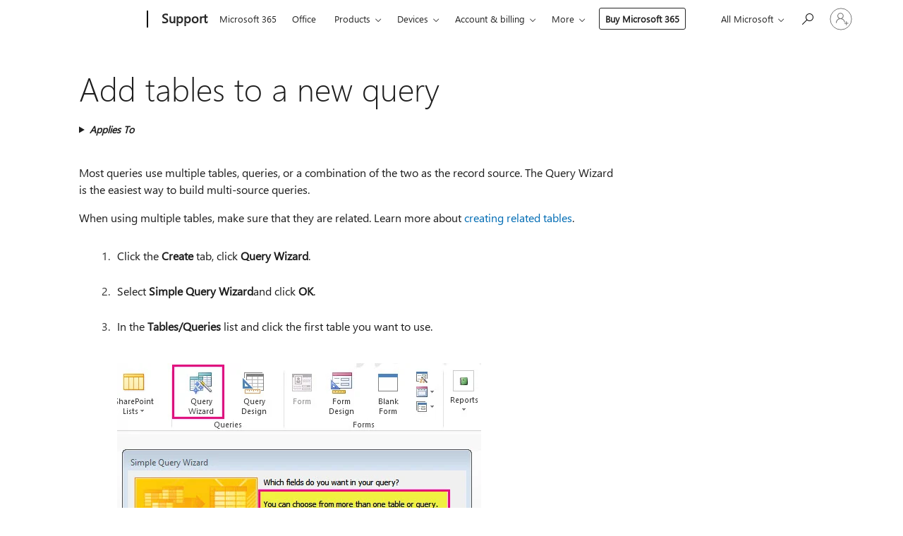

--- FILE ---
content_type: text/html; charset=utf-8
request_url: https://login.microsoftonline.com/common/oauth2/v2.0/authorize?client_id=ee272b19-4411-433f-8f28-5c13cb6fd407&redirect_uri=https%3A%2F%2Fsupport.microsoft.com%2Fsignin-oidc&response_type=code%20id_token&scope=openid%20profile%20offline_access&response_mode=form_post&nonce=639027807316242404.ZjRhYTQ4MzgtZDgxZi00NzkxLThkYWEtNmUyNGM0Y2YyYTEwZGZmODU1MWItYTRlZC00NDRlLWExOTEtZGRjNWNhODg4MGI2&prompt=none&nopa=2&state=CfDJ8MF9taR5d3RHoynoKQkxN0CcSojC5ss6OlZhh5S8jX0iZySnA7Y8lm8wCIRCB78m9ISyhQ6Py8eFUHxfLcZept5SJf1wgGd-C5DsHAfk_riDdez90RAipNJpfCihT1MOe7PA1bkUGoSs8b8SXtM2geqsTka7ututDuuKpHw5nsbwOV6ITd5kf9PrJ2MNygsgHB79HbFs9URtUz97d5a56mx2_3b6TjsOw_gSfPCUAWl0SqjhQUiiTwzQpo4OSaS_K9u9TIkaC1Tu4h5pzBxmfbHkNyn1tloNQY0T9xPyZg2xH-X5RJK4LWHqCq_jrszlblv4aFRec0TQ6UgQ2Gk1elVw-fHujkPZbHTm7WSFbOx6&x-client-SKU=ID_NET6_0&x-client-ver=8.12.1.0&sso_reload=true
body_size: 9647
content:


<!-- Copyright (C) Microsoft Corporation. All rights reserved. -->
<!DOCTYPE html>
<html>
<head>
    <title>Redirecting</title>
    <meta http-equiv="Content-Type" content="text/html; charset=UTF-8">
    <meta http-equiv="X-UA-Compatible" content="IE=edge">
    <meta name="viewport" content="width=device-width, initial-scale=1.0, maximum-scale=2.0, user-scalable=yes">
    <meta http-equiv="Pragma" content="no-cache">
    <meta http-equiv="Expires" content="-1">
    <meta name="PageID" content="FetchSessions" />
    <meta name="SiteID" content="" />
    <meta name="ReqLC" content="1033" />
    <meta name="LocLC" content="en-US" />

    
<meta name="robots" content="none" />

<script type="text/javascript" nonce='UhMWyqlOz86WOvLJG4BA3Q'>//<![CDATA[
$Config={"urlGetCredentialType":"https://login.microsoftonline.com/common/GetCredentialType?mkt=en-US","urlGoToAADError":"https://login.live.com/oauth20_authorize.srf?client_id=ee272b19-4411-433f-8f28-5c13cb6fd407\u0026scope=openid+profile+offline_access\u0026redirect_uri=https%3a%2f%2fsupport.microsoft.com%2fsignin-oidc\u0026response_type=code+id_token\u0026state=[base64]\u0026response_mode=form_post\u0026nonce=639027807316242404.ZjRhYTQ4MzgtZDgxZi00NzkxLThkYWEtNmUyNGM0Y2YyYTEwZGZmODU1MWItYTRlZC00NDRlLWExOTEtZGRjNWNhODg4MGI2\u0026prompt=none\u0026x-client-SKU=ID_NET6_0\u0026x-client-Ver=8.12.1.0\u0026uaid=f2b6d780b82144fbaf20283b6eff0d97\u0026msproxy=1\u0026issuer=mso\u0026tenant=common\u0026ui_locales=en-US\u0026epctrc=7hw1Hy3uP35Iagt1h5cvm20IKtTOmEbpdm0mN8p%2fdrs%3d8%3a1%3aCANARY%3a6BnlPxx1tx%2fp05o9w%2fs2b4q0rGHOUHsLN0yc9p7iZjA%3d\u0026epct=[base64]\u0026jshs=0\u0026nopa=2","urlAppError":"https://support.microsoft.com/signin-oidc","oAppRedirectErrorPostParams":{"error":"interaction_required","error_description":"Session information is not sufficient for single-sign-on.","state":"[base64]"},"iMaxStackForKnockoutAsyncComponents":10000,"fShowButtons":true,"urlCdn":"https://aadcdn.msftauth.net/shared/1.0/","urlDefaultFavicon":"https://aadcdn.msftauth.net/shared/1.0/content/images/favicon_a_eupayfgghqiai7k9sol6lg2.ico","urlPost":"/common/login","iPawnIcon":0,"sPOST_Username":"","fEnableNumberMatching":true,"sFT":"[base64]","sFTName":"flowToken","sCtx":"[base64]","fEnableOneDSClientTelemetry":true,"urlReportPageLoad":"https://login.microsoftonline.com/common/instrumentation/reportpageload?mkt=en-US","dynamicTenantBranding":null,"staticTenantBranding":null,"oAppCobranding":{},"iBackgroundImage":4,"arrSessions":[],"urlMsaStaticMeControl":"https://login.live.com/Me.htm?v=3","fApplicationInsightsEnabled":false,"iApplicationInsightsEnabledPercentage":0,"urlSetDebugMode":"https://login.microsoftonline.com/common/debugmode","fEnableCssAnimation":true,"fDisableAnimationIfAnimationEndUnsupported":true,"fSsoFeasible":true,"fAllowGrayOutLightBox":true,"fProvideV2SsoImprovements":true,"fUseMsaSessionState":true,"fIsRemoteNGCSupported":true,"urlLogin":"https://login.microsoftonline.com/common/reprocess?ctx=[base64]","urlDssoStatus":"https://login.microsoftonline.com/common/instrumentation/dssostatus","iSessionPullType":3,"fUseSameSite":true,"iAllowedIdentities":2,"isGlobalTenant":true,"uiflavor":1001,"fShouldPlatformKeyBeSuppressed":true,"fLoadStringCustomizationPromises":true,"fUseAlternateTextForSwitchToCredPickerLink":true,"fOfflineAccountVisible":false,"fEnableUserStateFix":true,"fShowAccessPassPeek":true,"fUpdateSessionPollingLogic":true,"fEnableShowPickerCredObservable":true,"fFetchSessionsSkipDsso":true,"fIsCiamUserFlowUxNewLogicEnabled":true,"fUseNonMicrosoftDefaultBrandingForCiam":true,"sCompanyDisplayName":"Microsoft Services","fRemoveCustomCss":true,"fFixUICrashForApiRequestHandler":true,"fShowUpdatedKoreanPrivacyFooter":true,"fUsePostCssHotfix":true,"fFixUserFlowBranding":true,"fEnablePasskeyNullFix":true,"fEnableRefreshCookiesFix":true,"fEnableWebNativeBridgeInterstitialUx":true,"fEnableWindowParentingFix":true,"fEnableNativeBridgeErrors":true,"urlAcmaServerPath":"https://login.microsoftonline.com","sTenantId":"common","sMkt":"en-US","fIsDesktop":true,"fUpdateConfigInit":true,"fLogDisallowedCssProperties":true,"fDisallowExternalFonts":true,"scid":1013,"hpgact":1800,"hpgid":7,"apiCanary":"[base64]","canary":"7hw1Hy3uP35Iagt1h5cvm20IKtTOmEbpdm0mN8p/drs=8:1:CANARY:6BnlPxx1tx/p05o9w/s2b4q0rGHOUHsLN0yc9p7iZjA=","sCanaryTokenName":"canary","fSkipRenderingNewCanaryToken":false,"fEnableNewCsrfProtection":true,"correlationId":"f2b6d780-b821-44fb-af20-283b6eff0d97","sessionId":"6f30cb32-b458-42c8-8337-f24ef2898101","sRingId":"R4","locale":{"mkt":"en-US","lcid":1033},"slMaxRetry":2,"slReportFailure":true,"strings":{"desktopsso":{"authenticatingmessage":"Trying to sign you in"}},"enums":{"ClientMetricsModes":{"None":0,"SubmitOnPost":1,"SubmitOnRedirect":2,"InstrumentPlt":4}},"urls":{"instr":{"pageload":"https://login.microsoftonline.com/common/instrumentation/reportpageload","dssostatus":"https://login.microsoftonline.com/common/instrumentation/dssostatus"}},"browser":{"ltr":1,"Chrome":1,"_Mac":1,"_M131":1,"_D0":1,"Full":1,"RE_WebKit":1,"b":{"name":"Chrome","major":131,"minor":0},"os":{"name":"OSX","version":"10.15.7"},"V":"131.0"},"watson":{"url":"/common/handlers/watson","bundle":"https://aadcdn.msftauth.net/ests/2.1/content/cdnbundles/watson.min_q5ptmu8aniymd4ftuqdkda2.js","sbundle":"https://aadcdn.msftauth.net/ests/2.1/content/cdnbundles/watsonsupportwithjquery.3.5.min_dc940oomzau4rsu8qesnvg2.js","fbundle":"https://aadcdn.msftauth.net/ests/2.1/content/cdnbundles/frameworksupport.min_oadrnc13magb009k4d20lg2.js","resetErrorPeriod":5,"maxCorsErrors":-1,"maxInjectErrors":5,"maxErrors":10,"maxTotalErrors":3,"expSrcs":["https://login.microsoftonline.com","https://aadcdn.msauth.net/","https://aadcdn.msftauth.net/",".login.microsoftonline.com"],"envErrorRedirect":true,"envErrorUrl":"/common/handlers/enverror"},"loader":{"cdnRoots":["https://aadcdn.msauth.net/","https://aadcdn.msftauth.net/"],"logByThrowing":true},"serverDetails":{"slc":"ProdSlices","dc":"EUS","ri":"MN1XXXX","ver":{"v":[2,1,22891,5]},"rt":"2025-12-31T12:25:32","et":19},"clientEvents":{"enabled":true,"telemetryEnabled":true,"useOneDSEventApi":true,"flush":60000,"autoPost":true,"autoPostDelay":1000,"minEvents":1,"maxEvents":1,"pltDelay":500,"appInsightsConfig":{"instrumentationKey":"69adc3c768bd4dc08c19416121249fcc-66f1668a-797b-4249-95e3-6c6651768c28-7293","webAnalyticsConfiguration":{"autoCapture":{"jsError":true}}},"defaultEventName":"IDUX_ESTSClientTelemetryEvent_WebWatson","serviceID":3,"endpointUrl":""},"fApplyAsciiRegexOnInput":true,"country":"US","fBreakBrandingSigninString":true,"bsso":{"states":{"START":"start","INPROGRESS":"in-progress","END":"end","END_SSO":"end-sso","END_USERS":"end-users"},"nonce":"AwABEgEAAAADAOz_BQD0_7n5E_neo2QzI_Yl2puyl3ekrE-ytBrhrG1mxMqTaJRT2okHId6ETBjtk7FOKm34I22tSKWUGEDC_svmBikgYTggAA","overallTimeoutMs":4000,"telemetry":{"type":"ChromeSsoTelemetry","nonce":"AwABDwEAAAADAOz_BQD0_2afV2UVVjQRUVabR2SCDuKdfHtJOYPxS7SIMnVVFA0dxMiGHuRTjda-8L5vUfvwqKbbqf_lXmIzwWjqfInDc2bBoDECSLsiszYa_M5UjVn0IAA","reportStates":[]},"redirectEndStates":["end"],"cookieNames":{"aadSso":"AADSSO","winSso":"ESTSSSO","ssoTiles":"ESTSSSOTILES","ssoPulled":"SSOCOOKIEPULLED","userList":"ESTSUSERLIST"},"type":"chrome","reason":"Pull suppressed because it was already attempted and the current URL was reloaded."},"urlNoCookies":"https://login.microsoftonline.com/cookiesdisabled","fTrimChromeBssoUrl":true,"inlineMode":5,"fShowCopyDebugDetailsLink":true,"fTenantBrandingCdnAddEventHandlers":true,"fAddTryCatchForIFrameRedirects":true};
//]]></script> 
<script type="text/javascript" nonce='UhMWyqlOz86WOvLJG4BA3Q'>//<![CDATA[
!function(){var e=window,r=e.$Debug=e.$Debug||{},t=e.$Config||{};if(!r.appendLog){var n=[],o=0;r.appendLog=function(e){var r=t.maxDebugLog||25,i=(new Date).toUTCString()+":"+e;n.push(o+":"+i),n.length>r&&n.shift(),o++},r.getLogs=function(){return n}}}(),function(){function e(e,r){function t(i){var a=e[i];if(i<n-1){return void(o.r[a]?t(i+1):o.when(a,function(){t(i+1)}))}r(a)}var n=e.length;t(0)}function r(e,r,i){function a(){var e=!!s.method,o=e?s.method:i[0],a=s.extraArgs||[],u=n.$WebWatson;try{
var c=t(i,!e);if(a&&a.length>0){for(var d=a.length,l=0;l<d;l++){c.push(a[l])}}o.apply(r,c)}catch(e){return void(u&&u.submitFromException&&u.submitFromException(e))}}var s=o.r&&o.r[e];return r=r||this,s&&(s.skipTimeout?a():n.setTimeout(a,0)),s}function t(e,r){return Array.prototype.slice.call(e,r?1:0)}var n=window;n.$Do||(n.$Do={"q":[],"r":[],"removeItems":[],"lock":0,"o":[]});var o=n.$Do;o.when=function(t,n){function i(e){r(e,a,s)||o.q.push({"id":e,"c":a,"a":s})}var a=0,s=[],u=1;"function"==typeof n||(a=n,
u=2);for(var c=u;c<arguments.length;c++){s.push(arguments[c])}t instanceof Array?e(t,i):i(t)},o.register=function(e,t,n){if(!o.r[e]){o.o.push(e);var i={};if(t&&(i.method=t),n&&(i.skipTimeout=n),arguments&&arguments.length>3){i.extraArgs=[];for(var a=3;a<arguments.length;a++){i.extraArgs.push(arguments[a])}}o.r[e]=i,o.lock++;try{for(var s=0;s<o.q.length;s++){var u=o.q[s];u.id==e&&r(e,u.c,u.a)&&o.removeItems.push(u)}}catch(e){throw e}finally{if(0===--o.lock){for(var c=0;c<o.removeItems.length;c++){
for(var d=o.removeItems[c],l=0;l<o.q.length;l++){if(o.q[l]===d){o.q.splice(l,1);break}}}o.removeItems=[]}}}},o.unregister=function(e){o.r[e]&&delete o.r[e]}}(),function(e,r){function t(){if(!a){if(!r.body){return void setTimeout(t)}a=!0,e.$Do.register("doc.ready",0,!0)}}function n(){if(!s){if(!r.body){return void setTimeout(n)}t(),s=!0,e.$Do.register("doc.load",0,!0),i()}}function o(e){(r.addEventListener||"load"===e.type||"complete"===r.readyState)&&t()}function i(){
r.addEventListener?(r.removeEventListener("DOMContentLoaded",o,!1),e.removeEventListener("load",n,!1)):r.attachEvent&&(r.detachEvent("onreadystatechange",o),e.detachEvent("onload",n))}var a=!1,s=!1;if("complete"===r.readyState){return void setTimeout(n)}!function(){r.addEventListener?(r.addEventListener("DOMContentLoaded",o,!1),e.addEventListener("load",n,!1)):r.attachEvent&&(r.attachEvent("onreadystatechange",o),e.attachEvent("onload",n))}()}(window,document),function(){function e(){
return f.$Config||f.ServerData||{}}function r(e,r){var t=f.$Debug;t&&t.appendLog&&(r&&(e+=" '"+(r.src||r.href||"")+"'",e+=", id:"+(r.id||""),e+=", async:"+(r.async||""),e+=", defer:"+(r.defer||"")),t.appendLog(e))}function t(){var e=f.$B;if(void 0===d){if(e){d=e.IE}else{var r=f.navigator.userAgent;d=-1!==r.indexOf("MSIE ")||-1!==r.indexOf("Trident/")}}return d}function n(){var e=f.$B;if(void 0===l){if(e){l=e.RE_Edge}else{var r=f.navigator.userAgent;l=-1!==r.indexOf("Edge")}}return l}function o(e){
var r=e.indexOf("?"),t=r>-1?r:e.length,n=e.lastIndexOf(".",t);return e.substring(n,n+v.length).toLowerCase()===v}function i(){var r=e();return(r.loader||{}).slReportFailure||r.slReportFailure||!1}function a(){return(e().loader||{}).redirectToErrorPageOnLoadFailure||!1}function s(){return(e().loader||{}).logByThrowing||!1}function u(e){if(!t()&&!n()){return!1}var r=e.src||e.href||"";if(!r){return!0}if(o(r)){var i,a,s;try{i=e.sheet,a=i&&i.cssRules,s=!1}catch(e){s=!0}if(i&&!a&&s){return!0}
if(i&&a&&0===a.length){return!0}}return!1}function c(){function t(e){g.getElementsByTagName("head")[0].appendChild(e)}function n(e,r,t,n){var u=null;return u=o(e)?i(e):"script"===n.toLowerCase()?a(e):s(e,n),r&&(u.id=r),"function"==typeof u.setAttribute&&(u.setAttribute("crossorigin","anonymous"),t&&"string"==typeof t&&u.setAttribute("integrity",t)),u}function i(e){var r=g.createElement("link");return r.rel="stylesheet",r.type="text/css",r.href=e,r}function a(e){
var r=g.createElement("script"),t=g.querySelector("script[nonce]");if(r.type="text/javascript",r.src=e,r.defer=!1,r.async=!1,t){var n=t.nonce||t.getAttribute("nonce");r.setAttribute("nonce",n)}return r}function s(e,r){var t=g.createElement(r);return t.src=e,t}function d(e,r){if(e&&e.length>0&&r){for(var t=0;t<e.length;t++){if(-1!==r.indexOf(e[t])){return!0}}}return!1}function l(r){if(e().fTenantBrandingCdnAddEventHandlers){var t=d(E,r)?E:b;if(!(t&&t.length>1)){return r}for(var n=0;n<t.length;n++){
if(-1!==r.indexOf(t[n])){var o=t[n+1<t.length?n+1:0],i=r.substring(t[n].length);return"https://"!==t[n].substring(0,"https://".length)&&(o="https://"+o,i=i.substring("https://".length)),o+i}}return r}if(!(b&&b.length>1)){return r}for(var a=0;a<b.length;a++){if(0===r.indexOf(b[a])){return b[a+1<b.length?a+1:0]+r.substring(b[a].length)}}return r}function f(e,t,n,o){if(r("[$Loader]: "+(L.failMessage||"Failed"),o),w[e].retry<y){return w[e].retry++,h(e,t,n),void c._ReportFailure(w[e].retry,w[e].srcPath)}n&&n()}
function v(e,t,n,o){if(u(o)){return f(e,t,n,o)}r("[$Loader]: "+(L.successMessage||"Loaded"),o),h(e+1,t,n);var i=w[e].onSuccess;"function"==typeof i&&i(w[e].srcPath)}function h(e,o,i){if(e<w.length){var a=w[e];if(!a||!a.srcPath){return void h(e+1,o,i)}a.retry>0&&(a.srcPath=l(a.srcPath),a.origId||(a.origId=a.id),a.id=a.origId+"_Retry_"+a.retry);var s=n(a.srcPath,a.id,a.integrity,a.tagName);s.onload=function(){v(e,o,i,s)},s.onerror=function(){f(e,o,i,s)},s.onreadystatechange=function(){
"loaded"===s.readyState?setTimeout(function(){v(e,o,i,s)},500):"complete"===s.readyState&&v(e,o,i,s)},t(s),r("[$Loader]: Loading '"+(a.srcPath||"")+"', id:"+(a.id||""))}else{o&&o()}}var p=e(),y=p.slMaxRetry||2,m=p.loader||{},b=m.cdnRoots||[],E=m.tenantBrandingCdnRoots||[],L=this,w=[];L.retryOnError=!0,L.successMessage="Loaded",L.failMessage="Error",L.Add=function(e,r,t,n,o,i){e&&w.push({"srcPath":e,"id":r,"retry":n||0,"integrity":t,"tagName":o||"script","onSuccess":i})},L.AddForReload=function(e,r){
var t=e.src||e.href||"";L.Add(t,"AddForReload",e.integrity,1,e.tagName,r)},L.AddIf=function(e,r,t){e&&L.Add(r,t)},L.Load=function(e,r){h(0,e,r)}}var d,l,f=window,g=f.document,v=".css";c.On=function(e,r,t){if(!e){throw"The target element must be provided and cannot be null."}r?c.OnError(e,t):c.OnSuccess(e,t)},c.OnSuccess=function(e,t){if(!e){throw"The target element must be provided and cannot be null."}if(u(e)){return c.OnError(e,t)}var n=e.src||e.href||"",o=i(),s=a();r("[$Loader]: Loaded",e);var d=new c
;d.failMessage="Reload Failed",d.successMessage="Reload Success",d.Load(null,function(){if(o){throw"Unexpected state. ResourceLoader.Load() failed despite initial load success. ['"+n+"']"}s&&(document.location.href="/error.aspx?err=504")})},c.OnError=function(e,t){var n=e.src||e.href||"",o=i(),s=a();if(!e){throw"The target element must be provided and cannot be null."}r("[$Loader]: Failed",e);var u=new c;u.failMessage="Reload Failed",u.successMessage="Reload Success",u.AddForReload(e,t),
u.Load(null,function(){if(o){throw"Failed to load external resource ['"+n+"']"}s&&(document.location.href="/error.aspx?err=504")}),c._ReportFailure(0,n)},c._ReportFailure=function(e,r){if(s()&&!t()){throw"[Retry "+e+"] Failed to load external resource ['"+r+"'], reloading from fallback CDN endpoint"}},f.$Loader=c}(),function(){function e(){if(!E){var e=new h.$Loader;e.AddIf(!h.jQuery,y.sbundle,"WebWatson_DemandSupport"),y.sbundle=null,delete y.sbundle,e.AddIf(!h.$Api,y.fbundle,"WebWatson_DemandFramework"),
y.fbundle=null,delete y.fbundle,e.Add(y.bundle,"WebWatson_DemandLoaded"),e.Load(r,t),E=!0}}function r(){if(h.$WebWatson){if(h.$WebWatson.isProxy){return void t()}m.when("$WebWatson.full",function(){for(;b.length>0;){var e=b.shift();e&&h.$WebWatson[e.cmdName].apply(h.$WebWatson,e.args)}})}}function t(){if(!h.$WebWatson||h.$WebWatson.isProxy){if(!L&&JSON){try{var e=new XMLHttpRequest;e.open("POST",y.url),e.setRequestHeader("Accept","application/json"),
e.setRequestHeader("Content-Type","application/json; charset=UTF-8"),e.setRequestHeader("canary",p.apiCanary),e.setRequestHeader("client-request-id",p.correlationId),e.setRequestHeader("hpgid",p.hpgid||0),e.setRequestHeader("hpgact",p.hpgact||0);for(var r=-1,t=0;t<b.length;t++){if("submit"===b[t].cmdName){r=t;break}}var o=b[r]?b[r].args||[]:[],i={"sr":y.sr,"ec":"Failed to load external resource [Core Watson files]","wec":55,"idx":1,"pn":p.pgid||"","sc":p.scid||0,"hpg":p.hpgid||0,
"msg":"Failed to load external resource [Core Watson files]","url":o[1]||"","ln":0,"ad":0,"an":!1,"cs":"","sd":p.serverDetails,"ls":null,"diag":v(y)};e.send(JSON.stringify(i))}catch(e){}L=!0}y.loadErrorUrl&&window.location.assign(y.loadErrorUrl)}n()}function n(){b=[],h.$WebWatson=null}function o(r){return function(){var t=arguments;b.push({"cmdName":r,"args":t}),e()}}function i(){var e=["foundException","resetException","submit"],r=this;r.isProxy=!0;for(var t=e.length,n=0;n<t;n++){var i=e[n];i&&(r[i]=o(i))}
}function a(e,r,t,n,o,i,a){var s=h.event;return i||(i=l(o||s,a?a+2:2)),h.$Debug&&h.$Debug.appendLog&&h.$Debug.appendLog("[WebWatson]:"+(e||"")+" in "+(r||"")+" @ "+(t||"??")),$.submit(e,r,t,n,o||s,i,a)}function s(e,r){return{"signature":e,"args":r,"toString":function(){return this.signature}}}function u(e){for(var r=[],t=e.split("\n"),n=0;n<t.length;n++){r.push(s(t[n],[]))}return r}function c(e){for(var r=[],t=e.split("\n"),n=0;n<t.length;n++){var o=s(t[n],[]);t[n+1]&&(o.signature+="@"+t[n+1],n++),r.push(o)
}return r}function d(e){if(!e){return null}try{if(e.stack){return u(e.stack)}if(e.error){if(e.error.stack){return u(e.error.stack)}}else if(window.opera&&e.message){return c(e.message)}}catch(e){}return null}function l(e,r){var t=[];try{for(var n=arguments.callee;r>0;){n=n?n.caller:n,r--}for(var o=0;n&&o<w;){var i="InvalidMethod()";try{i=n.toString()}catch(e){}var a=[],u=n.args||n.arguments;if(u){for(var c=0;c<u.length;c++){a[c]=u[c]}}t.push(s(i,a)),n=n.caller,o++}}catch(e){t.push(s(e.toString(),[]))}
var l=d(e);return l&&(t.push(s("--- Error Event Stack -----------------",[])),t=t.concat(l)),t}function f(e){if(e){try{var r=/function (.{1,})\(/,t=r.exec(e.constructor.toString());return t&&t.length>1?t[1]:""}catch(e){}}return""}function g(e){if(e){try{if("string"!=typeof e&&JSON&&JSON.stringify){var r=f(e),t=JSON.stringify(e);return t&&"{}"!==t||(e.error&&(e=e.error,r=f(e)),(t=JSON.stringify(e))&&"{}"!==t||(t=e.toString())),r+":"+t}}catch(e){}}return""+(e||"")}function v(e){var r=[];try{
if(jQuery?(r.push("jQuery v:"+jQuery().jquery),jQuery.easing?r.push("jQuery.easing:"+JSON.stringify(jQuery.easing)):r.push("jQuery.easing is not defined")):r.push("jQuery is not defined"),e&&e.expectedVersion&&r.push("Expected jQuery v:"+e.expectedVersion),m){var t,n="";for(t=0;t<m.o.length;t++){n+=m.o[t]+";"}for(r.push("$Do.o["+n+"]"),n="",t=0;t<m.q.length;t++){n+=m.q[t].id+";"}r.push("$Do.q["+n+"]")}if(h.$Debug&&h.$Debug.getLogs){var o=h.$Debug.getLogs();o&&o.length>0&&(r=r.concat(o))}if(b){
for(var i=0;i<b.length;i++){var a=b[i];if(a&&"submit"===a.cmdName){try{if(JSON&&JSON.stringify){var s=JSON.stringify(a);s&&r.push(s)}}catch(e){r.push(g(e))}}}}}catch(e){r.push(g(e))}return r}var h=window,p=h.$Config||{},y=p.watson,m=h.$Do;if(!h.$WebWatson&&y){var b=[],E=!1,L=!1,w=10,$=h.$WebWatson=new i;$.CB={},$._orgErrorHandler=h.onerror,h.onerror=a,$.errorHooked=!0,m.when("jQuery.version",function(e){y.expectedVersion=e}),m.register("$WebWatson")}}(),function(){function e(e,r){
for(var t=r.split("."),n=t.length,o=0;o<n&&null!==e&&void 0!==e;){e=e[t[o++]]}return e}function r(r){var t=null;return null===u&&(u=e(i,"Constants")),null!==u&&r&&(t=e(u,r)),null===t||void 0===t?"":t.toString()}function t(t){var n=null;return null===a&&(a=e(i,"$Config.strings")),null!==a&&t&&(n=e(a,t.toLowerCase())),null!==n&&void 0!==n||(n=r(t)),null===n||void 0===n?"":n.toString()}function n(e,r){var n=null;return e&&r&&r[e]&&(n=t("errors."+r[e])),n||(n=t("errors."+e)),n||(n=t("errors."+c)),n||(n=t(c)),n}
function o(t){var n=null;return null===s&&(s=e(i,"$Config.urls")),null!==s&&t&&(n=e(s,t.toLowerCase())),null!==n&&void 0!==n||(n=r(t)),null===n||void 0===n?"":n.toString()}var i=window,a=null,s=null,u=null,c="GENERIC_ERROR";i.GetString=t,i.GetErrorString=n,i.GetUrl=o}(),function(){var e=window,r=e.$Config||{};e.$B=r.browser||{}}(),function(){function e(e,r,t){e&&e.addEventListener?e.addEventListener(r,t):e&&e.attachEvent&&e.attachEvent("on"+r,t)}function r(r,t){e(document.getElementById(r),"click",t)}
function t(r,t){var n=document.getElementsByName(r);n&&n.length>0&&e(n[0],"click",t)}var n=window;n.AddListener=e,n.ClickEventListenerById=r,n.ClickEventListenerByName=t}();
//]]></script> 
<script type="text/javascript" nonce='UhMWyqlOz86WOvLJG4BA3Q'>//<![CDATA[
!function(t,e){!function(){var n=e.getElementsByTagName("head")[0];n&&n.addEventListener&&(n.addEventListener("error",function(e){null!==e.target&&"cdn"===e.target.getAttribute("data-loader")&&t.$Loader.OnError(e.target)},!0),n.addEventListener("load",function(e){null!==e.target&&"cdn"===e.target.getAttribute("data-loader")&&t.$Loader.OnSuccess(e.target)},!0))}()}(window,document);
//]]></script>
    <script type="text/javascript" nonce='UhMWyqlOz86WOvLJG4BA3Q'>
        ServerData = $Config;
    </script>

    <script data-loader="cdn" crossorigin="anonymous" src="https://aadcdn.msftauth.net/shared/1.0/content/js/FetchSessions_Core_Zrgqf3NDZY6QoRSGjvZAAQ2.js" integrity='sha384-ZiCm7FNkvHCzGABuQsNqI+NbQpuukT8O8DH+5NRo+GBSrdhUPzoMJLcFvVj8ky+R' nonce='UhMWyqlOz86WOvLJG4BA3Q'></script>

</head>
<body data-bind="defineGlobals: ServerData" style="display: none">
</body>
</html>

--- FILE ---
content_type: text/css
request_url: https://support.microsoft.com/css/sitewide/articleCss-overwrite.css?v=D0lQRoIlvFHSQBRTb-gAQ5KkFe8B8NuSoliBjnT5xZ4
body_size: 374
content:
div.shimmer-effect{display:flex;width:100%;height:300px}.shimmer-line-container{display:flex;flex-direction:column;width:100%;height:100%}.shimmer-line{background-color:#edebe9;position:relative}.banded-wrapper-reversed:nth-child(odd) .shimmer-line{background-color:#d7d4d2;position:relative}.banded-wrapper-reversed:nth-child(odd) .shimmer-line::before{content:"";width:50%;height:100%;position:absolute;top:0;left:0;background:linear-gradient(to right, #d7d4d2 0%, #b9b9b9 50%, #d7d4d2 100%);animation:shimmer 2s ease-out infinite}.banded-wrapper:nth-child(even) .shimmer-line{background-color:#d7d4d2;position:relative}.banded-wrapper:nth-child(even) .shimmer-line::before{content:"";width:50%;height:100%;position:absolute;top:0;left:0;background:linear-gradient(to right, #d7d4d2 0%, #b9b9b9 50%, #d7d4d2 100%);animation:shimmer 2s ease-out infinite}.shimmer-image-container{position:absolute;right:0;width:50%;top:5%}.banded-wrapper-reversed:nth-child(odd) .shimmer-image{position:relative;height:300px;width:90%;background-color:#d7d4d2}.banded-wrapper-reversed:nth-child(odd) .shimmer-image::before{content:"";width:50%;height:100%;position:absolute;top:0;left:0;background:linear-gradient(to right, #d7d4d2 0%, #b9b9b9 50%, #d7d4d2 100%);animation:shimmer 2s ease-out infinite}.banded-wrapper:nth-child(even) .shimmer-image{position:relative;height:300px;width:90%;background-color:#d7d4d2}.banded-wrapper:nth-child(even) .shimmer-image::before{content:"";width:50%;height:100%;position:absolute;top:0;left:0;background:linear-gradient(to right, #d7d4d2 0%, #b9b9b9 50%, #d7d4d2 100%);animation:shimmer 2s ease-out infinite}.shimmer-image{position:relative;height:300px;width:90%;background-color:#edebe9}.shimmer-line:nth-child(1){width:50%;height:5%;top:10%}.shimmer-line:nth-child(2){width:50%;height:10%;top:20%}.shimmer-line:nth-child(3){width:80%;height:10%;top:30%}.shimmer-line:nth-child(4){width:80%;height:10%;top:40%}.shimmer-line:nth-child(5){width:20%;height:10%;top:50%}.shimmer-line::before,.shimmer-box::before,.shimmer-image::before{content:"";width:50%;height:100%;position:absolute;top:0;left:0;background:linear-gradient(to right, #edebe9 0%, #e1dfdd 50%, #edebe9 100%);animation:shimmer 2s ease-out infinite}@keyframes shimmer{0%{transform:translateX(0%)}100%{transform:translateX(100%)}}.ocpArticleContent .ocpTOC{margin:30px 0;padding-left:0}.ocpArticleContent .ocpNoBullet{margin:30px 0;padding-left:0}.ocpArticleContent .ocpTOC li{padding-left:0}.ocpArticleContent .ocpNoBullet li{padding-left:0}html[dir=rtl] .ocpArticleContent .ocpTOC{margin:30px 0;padding-right:0}html[dir=rtl] .ocpArticleContent .ocpNoBullet{margin:30px 0;padding-right:0}html[dir=rtl] .ocpArticleContent .ocpTOC li{padding-right:0}html[dir=rtl] .ocpArticleContent .ocpNoBullet li{padding-right:0}.ocArticleFooterShareContainer{padding:20px 0 10px;margin:30px auto 0 auto}#ocMainContent{margin-bottom:80px}li.supMultimediaLeftNavCurrentArticle{border:3px solid #e6e6e6}

--- FILE ---
content_type: application/javascript
request_url: https://mem.gfx.ms/scripts/me/MeControl/10.25136.1/en-US/meBoot.min.js
body_size: 62067
content:
MeControlDefine("meBoot",["exports","@mecontrol/web-inline"],function(e,E){"use strict";var c=function(){},i={},u=[],l=[];function I(e,r){var t,n,o,i,a=l;for(i=arguments.length;2<i--;)u.push(arguments[i]);for(r&&null!=r.children&&(u.length||u.push(r.children),delete r.children);u.length;)if((n=u.pop())&&void 0!==n.pop)for(i=n.length;i--;)u.push(n[i]);else"boolean"==typeof n&&(n=null),(o="function"!=typeof e)&&(null==n?n="":"number"==typeof n?n=String(n):"string"!=typeof n&&(o=!1)),o&&t?a[a.length-1]+=n:a===l?a=[n]:a.push(n),t=o;var s=new c;return s.nodeName=e,s.children=a,s.attributes=null==r?void 0:r,s.key=null==r?void 0:r.key,s}function D(e,r){for(var t in r)e[t]=r[t];return e}function p(e,r){e&&("function"==typeof e?e(r):e.current=r)}var r="function"==typeof Promise?Promise.resolve().then.bind(Promise.resolve()):setTimeout;var d=/acit|ex(?:s|g|n|p|$)|rph|ows|mnc|ntw|ine[ch]|zoo|^ord/i,t=[];function a(e){!e._dirty&&(e._dirty=!0)&&1==t.push(e)&&r(n)}function n(){for(var e;e=t.pop();)e._dirty&&k(e)}function T(e,r){return e.normalizedNodeName===r||e.nodeName.toLowerCase()===r.toLowerCase()}function O(e){var r=D({},e.attributes);r.children=e.children;var t=e.nodeName.defaultProps;if(void 0!==t)for(var n in t)void 0===r[n]&&(r[n]=t[n]);return r}function C(e){var r=e.parentNode;r&&r.removeChild(e)}function f(e,r,t,n,o){if("className"===r&&(r="class"),"key"===r);else if("ref"===r)p(t,null),p(n,e);else if("class"!==r||o)if("style"===r){if(n&&"string"!=typeof n&&"string"!=typeof t||(e.style.cssText=n||""),n&&"object"==typeof n){if("string"!=typeof t)for(var i in t)i in n||(e.style[i]="");for(var i in n)e.style[i]="number"==typeof n[i]&&!1===d.test(i)?n[i]+"px":n[i]}}else if("dangerouslySetInnerHTML"===r)n&&(e.innerHTML=n.__html||"");else if("o"==r[0]&&"n"==r[1]){var a=r!==(r=r.replace(/Capture$/,""));r=r.toLowerCase().substring(2),n?t||e.addEventListener(r,g,a):e.removeEventListener(r,g,a),(e._listeners||(e._listeners={}))[r]=n}else if("list"!==r&&"type"!==r&&!o&&r in e){try{e[r]=null==n?"":n}catch(e){}null!=n&&!1!==n||"spellcheck"==r||e.removeAttribute(r)}else{var s=o&&r!==(r=r.replace(/^xlink:?/,""));null==n||!1===n?s?e.removeAttributeNS("http://www.w3.org/1999/xlink",r.toLowerCase()):e.removeAttribute(r):"function"!=typeof n&&(s?e.setAttributeNS("http://www.w3.org/1999/xlink",r.toLowerCase(),n):e.setAttribute(r,n))}else e.className=n||""}function g(e){return this._listeners[e.type](e)}var U=[],F=0,h=!1,m=!1;function q(){for(var e;e=U.shift();)e.componentDidMount&&e.componentDidMount()}function x(e,r,t,n,o,i){F++||(h=null!=o&&void 0!==o.ownerSVGElement,m=null!=e&&!("__preactattr_"in e));var a=_(e,r,t,n,i);return o&&a.parentNode!==o&&o.appendChild(a),--F||(m=!1,i||q()),a}function _(e,r,t,n,o){var i=e,a=h;if(null!=r&&"boolean"!=typeof r||(r=""),"string"==typeof r||"number"==typeof r)return e&&void 0!==e.splitText&&e.parentNode&&(!e._component||o)?e.nodeValue!=r&&(e.nodeValue=r):(i=document.createTextNode(r),e&&(e.parentNode&&e.parentNode.replaceChild(i,e),P(e,!0))),i.__preactattr_=!0,i;var s=r.nodeName;if("function"==typeof s)return function(e,r,t,n){var o=e&&e._component,i=o,a=e,s=o&&e._componentConstructor===r.nodeName,c=s,u=O(r);for(;o&&!c&&(o=o._parentComponent);)c=o.constructor===r.nodeName;o&&c&&(!n||o._component)?(N(o,u,3,t,n),e=o.base):(i&&!s&&(L(i),e=a=null),o=R(r.nodeName,u,t),e&&!o.nextBase&&(o.nextBase=e,a=null),N(o,u,1,t,n),e=o.base,a&&e!==a&&(a._component=null,P(a,!1)));return e}(e,r,t,n);if(h="svg"===s||"foreignObject"!==s&&h,s=String(s),(!e||!T(e,s))&&(i=function(e,r){var t=r?document.createElementNS("http://www.w3.org/2000/svg",e):document.createElement(e);return t.normalizedNodeName=e,t}(s,h),e)){for(;e.firstChild;)i.appendChild(e.firstChild);e.parentNode&&e.parentNode.replaceChild(i,e),P(e,!0)}var c=i.firstChild,u=i.__preactattr_,l=r.children;if(null==u){u=i.__preactattr_={};for(var p=i.attributes,d=p.length;d--;)u[p[d].name]=p[d].value}return!m&&l&&1===l.length&&"string"==typeof l[0]&&null!=c&&void 0!==c.splitText&&null==c.nextSibling?c.nodeValue!=l[0]&&(c.nodeValue=l[0]):(l&&l.length||null!=c)&&function(e,r,t,n,o){var i,a,s,c,u,l=e.childNodes,p=[],d={},f=0,g=0,h=l.length,m=0,y=r?r.length:0;if(0!==h)for(var v=0;v<h;v++){var b=l[v],w=b.__preactattr_;null!=(A=y&&w?b._component?b._component.__key:w.key:null)?(f++,d[A]=b):(w||(void 0!==b.splitText?!o||b.nodeValue.trim():o))&&(p[m++]=b)}if(0!==y)for(v=0;v<y;v++){var A;if(c=r[v],(u=null)!=(A=c.key))f&&void 0!==d[A]&&(u=d[A],d[A]=void 0,f--);else if(g<m)for(i=g;i<m;i++)if(void 0!==p[i]&&(E=a=p[i],S=o,"string"==typeof(I=c)||"number"==typeof I?void 0!==E.splitText:"string"==typeof I.nodeName?!E._componentConstructor&&T(E,I.nodeName):S||E._componentConstructor===I.nodeName)){u=a,p[i]=void 0,i===m-1&&m--,i===g&&g++;break}u=_(u,c,t,n),s=l[v],u&&u!==e&&u!==s&&(null==s?e.appendChild(u):u===s.nextSibling?C(s):e.insertBefore(u,s))}var E,I,S;if(f)for(var v in d)void 0!==d[v]&&P(d[v],!1);for(;g<=m;)void 0!==(u=p[m--])&&P(u,!1)}(i,l,t,n,m||null!=u.dangerouslySetInnerHTML),function(e,r,t){var n;for(n in t)r&&null!=r[n]||null==t[n]||f(e,n,t[n],t[n]=void 0,h);for(n in r)"children"===n||"innerHTML"===n||n in t&&r[n]===("value"===n||"checked"===n?e[n]:t[n])||f(e,n,t[n],t[n]=r[n],h)}(i,r.attributes,u),h=a,i}function P(e,r){var t=e._component;t?L(t):(null!=e.__preactattr_&&p(e.__preactattr_.ref,null),!1!==r&&null!=e.__preactattr_||C(e),o(e))}function o(e){for(e=e.lastChild;e;){var r=e.previousSibling;P(e,!0),e=r}}var s=[];function R(e,r,t){var n,o=s.length;for(e.prototype&&e.prototype.render?(n=new e(r,t),v.call(n,r,t)):((n=new v(r,t)).constructor=e,n.render=y);o--;)if(s[o].constructor===e)return n.nextBase=s[o].nextBase,s.splice(o,1),n;return n}function y(e,r,t){return this.constructor(e,t)}function N(e,r,t,n,o){e._disable||(e._disable=!0,e.__ref=r.ref,e.__key=r.key,delete r.ref,delete r.key,void 0===e.constructor.getDerivedStateFromProps&&(!e.base||o?e.componentWillMount&&e.componentWillMount():e.componentWillReceiveProps&&e.componentWillReceiveProps(r,n)),n&&n!==e.context&&(e.prevContext||(e.prevContext=e.context),e.context=n),e.prevProps||(e.prevProps=e.props),e.props=r,e._disable=!1,0!==t&&(1!==t&&!1===i.syncComponentUpdates&&e.base?a(e):k(e,1,o)),p(e.__ref,e))}function k(e,r,t,n){if(!e._disable){var o,i,a,s=e.props,c=e.state,u=e.context,l=e.prevProps||s,p=e.prevState||c,d=e.prevContext||u,f=e.base,g=e.nextBase,h=f||g,m=e._component,y=!1,v=d;if(e.constructor.getDerivedStateFromProps&&(c=D(D({},c),e.constructor.getDerivedStateFromProps(s,c)),e.state=c),f&&(e.props=l,e.state=p,e.context=d,2!==r&&e.shouldComponentUpdate&&!1===e.shouldComponentUpdate(s,c,u)?y=!0:e.componentWillUpdate&&e.componentWillUpdate(s,c,u),e.props=s,e.state=c,e.context=u),e.prevProps=e.prevState=e.prevContext=e.nextBase=null,e._dirty=!1,!y){o=e.render(s,c,u),e.getChildContext&&(u=D(D({},u),e.getChildContext())),f&&e.getSnapshotBeforeUpdate&&(v=e.getSnapshotBeforeUpdate(l,p));var b,w,A=o&&o.nodeName;if("function"==typeof A){var E=O(o);(i=m)&&i.constructor===A&&E.key==i.__key?N(i,E,1,u,!1):(b=i,e._component=i=R(A,E,u),i.nextBase=i.nextBase||g,i._parentComponent=e,N(i,E,0,u,!1),k(i,1,t,!0)),w=i.base}else a=h,(b=m)&&(a=e._component=null),!h&&1!==r||(a&&(a._component=null),w=x(a,o,u,t||!f,h&&h.parentNode,!0));if(h&&w!==h&&i!==m){var I=h.parentNode;I&&w!==I&&(I.replaceChild(w,h),b||(h._component=null,P(h,!1)))}if(b&&L(b),(e.base=w)&&!n){for(var S=e,T=e;T=T._parentComponent;)(S=T).base=w;w._component=S,w._componentConstructor=S.constructor}}for(!f||t?U.push(e):y||e.componentDidUpdate&&e.componentDidUpdate(l,p,v);e._renderCallbacks.length;)e._renderCallbacks.pop().call(e);F||n||q()}}function L(e){var r=e.base;e._disable=!0,e.componentWillUnmount&&e.componentWillUnmount(),e.base=null;var t=e._component;t?L(t):r&&(null!=r.__preactattr_&&p(r.__preactattr_.ref,null),C(e.nextBase=r),s.push(e),o(r)),p(e.__ref,null)}function v(e,r){this._dirty=!0,this.context=r,this.props=e,this.state=this.state||{},this._renderCallbacks=[]}function b(e,r,t){return x(t,e,{},!1,r,!1)}D(v.prototype,{setState:function(e,r){this.prevState||(this.prevState=this.state),this.state=D(D({},this.state),"function"==typeof e?e(this.state,this.props):e),r&&this._renderCallbacks.push(r),a(this)},forceUpdate:function(e){e&&this._renderCallbacks.push(e),k(this,2)},render:function(){}});var w=function(e,r){return(w=Object.setPrototypeOf||{__proto__:[]}instanceof Array&&function(e,r){e.__proto__=r}||function(e,r){for(var t in r)r.hasOwnProperty(t)&&(e[t]=r[t])})(e,r)};function A(e,r){function t(){this.constructor=e}w(e,r),e.prototype=null===r?Object.create(r):(t.prototype=r.prototype,new t)}var S,B=function(){return(B=Object.assign||function(e){for(var r,t=1,n=arguments.length;t<n;t++)for(var o in r=arguments[t])Object.prototype.hasOwnProperty.call(r,o)&&(e[o]=r[o]);return e}).apply(this,arguments)};function M(e,r){var t={};for(var n in e)Object.prototype.hasOwnProperty.call(e,n)&&r.indexOf(n)<0&&(t[n]=e[n]);if(null!=e&&"function"==typeof Object.getOwnPropertySymbols){var o=0;for(n=Object.getOwnPropertySymbols(e);o<n.length;o++)r.indexOf(n[o])<0&&Object.prototype.propertyIsEnumerable.call(e,n[o])&&(t[n[o]]=e[n[o]])}return t}function V(i,a,s,c){return new(s=s||Promise)(function(e,r){function t(e){try{o(c.next(e))}catch(e){r(e)}}function n(e){try{o(c.throw(e))}catch(e){r(e)}}function o(r){r.done?e(r.value):new s(function(e){e(r.value)}).then(t,n)}o((c=c.apply(i,a||[])).next())})}function H(t,n){var o,i,a,e,s={label:0,sent:function(){if(1&a[0])throw a[1];return a[1]},trys:[],ops:[]};return e={next:r(0),throw:r(1),return:r(2)},"function"==typeof Symbol&&(e[Symbol.iterator]=function(){return this}),e;function r(r){return function(e){return function(r){if(o)throw new TypeError("Generator is already executing.");for(;s;)try{if(o=1,i&&(a=2&r[0]?i.return:r[0]?i.throw||((a=i.return)&&a.call(i),0):i.next)&&!(a=a.call(i,r[1])).done)return a;switch(i=0,a&&(r=[2&r[0],a.value]),r[0]){case 0:case 1:a=r;break;case 4:return s.label++,{value:r[1],done:!1};case 5:s.label++,i=r[1],r=[0];continue;case 7:r=s.ops.pop(),s.trys.pop();continue;default:if(!(a=0<(a=s.trys).length&&a[a.length-1])&&(6===r[0]||2===r[0])){s=0;continue}if(3===r[0]&&(!a||r[1]>a[0]&&r[1]<a[3])){s.label=r[1];break}if(6===r[0]&&s.label<a[1]){s.label=a[1],a=r;break}if(a&&s.label<a[2]){s.label=a[2],s.ops.push(r);break}a[2]&&s.ops.pop(),s.trys.pop();continue}r=n.call(t,s)}catch(e){r=[6,e],i=0}finally{o=a=0}if(5&r[0])throw r[1];return{value:r[0]?r[1]:void 0,done:!0}}([r,e])}}}function G(){for(var e=0,r=0,t=arguments.length;r<t;r++)e+=arguments[r].length;var n=Array(e),o=0;for(r=0;r<t;r++)for(var i=arguments[r],a=0,s=i.length;a<s;a++,o++)n[o]=i[a];return n}S="undefined"!=typeof self?self:"undefined"!=typeof window?window:"undefined"!=typeof global?global:"undefined"!=typeof module?module:Function("return this")();function j(){return Math.random().toString(36).substring(7).split("").join(".")}var z,W,J=("function"==typeof(W=S.Symbol)?W.observable?z=W.observable:(z=W("observable"),W.observable=z):z="@@observable",z),Y={INIT:"@@redux/INIT"+j(),REPLACE:"@@redux/REPLACE"+j(),PROBE_UNKNOWN_ACTION:function(){return"@@redux/PROBE_UNKNOWN_ACTION"+j()}};function K(e,r,t){var n;if("function"==typeof r&&"function"==typeof t||"function"==typeof t&&"function"==typeof arguments[3])throw new Error("It looks like you are passing several store enhancers to createStore(). This is not supported. Instead, compose them together to a single function");if("function"==typeof r&&void 0===t&&(t=r,r=void 0),void 0!==t){if("function"!=typeof t)throw new Error("Expected the enhancer to be a function.");return t(K)(e,r)}if("function"!=typeof e)throw new Error("Expected the reducer to be a function.");var o=e,i=r,a=[],s=a,c=!1;function u(){s===a&&(s=a.slice())}function l(){if(c)throw new Error("You may not call store.getState() while the reducer is executing. The reducer has already received the state as an argument. Pass it down from the top reducer instead of reading it from the store.");return i}function p(r){if("function"!=typeof r)throw new Error("Expected the listener to be a function.");if(c)throw new Error("You may not call store.subscribe() while the reducer is executing. If you would like to be notified after the store has been updated, subscribe from a component and invoke store.getState() in the callback to access the latest state. See https://redux.js.org/api-reference/store#subscribe(listener) for more details.");var t=!0;return u(),s.push(r),function(){if(t){if(c)throw new Error("You may not unsubscribe from a store listener while the reducer is executing. See https://redux.js.org/api-reference/store#subscribe(listener) for more details.");t=!1,u();var e=s.indexOf(r);s.splice(e,1)}}}function d(e){if(!function(e){if("object"!=typeof e||null===e)return!1;for(var r=e;null!==Object.getPrototypeOf(r);)r=Object.getPrototypeOf(r);return Object.getPrototypeOf(e)===r}(e))throw new Error("Actions must be plain objects. Use custom middleware for async actions.");if(void 0===e.type)throw new Error('Actions may not have an undefined "type" property. Have you misspelled a constant?');if(c)throw new Error("Reducers may not dispatch actions.");try{c=!0,i=o(i,e)}finally{c=!1}for(var r=a=s,t=0;t<r.length;t++){(0,r[t])()}return e}return d({type:Y.INIT}),(n={dispatch:d,subscribe:p,getState:l,replaceReducer:function(e){if("function"!=typeof e)throw new Error("Expected the nextReducer to be a function.");o=e,d({type:Y.REPLACE})}})[J]=function(){var e,t=p;return(e={subscribe:function(e){if("object"!=typeof e||null===e)throw new TypeError("Expected the observer to be an object.");function r(){e.next&&e.next(l())}return r(),{unsubscribe:t(r)}}})[J]=function(){return this},e},n}function Z(e){for(var r=Object.keys(e),f={},t=0;t<r.length;t++){var n=r[t];"function"==typeof e[n]&&(f[n]=e[n])}var g,h=Object.keys(f);try{!function(t){Object.keys(t).forEach(function(e){var r=t[e];if(void 0===r(void 0,{type:Y.INIT}))throw new Error('Reducer "'+e+"\" returned undefined during initialization. If the state passed to the reducer is undefined, you must explicitly return the initial state. The initial state may not be undefined. If you don't want to set a value for this reducer, you can use null instead of undefined.");if(void 0===r(void 0,{type:Y.PROBE_UNKNOWN_ACTION()}))throw new Error('Reducer "'+e+"\" returned undefined when probed with a random type. Don't try to handle "+Y.INIT+' or other actions in "redux/*" namespace. They are considered private. Instead, you must return the current state for any unknown actions, unless it is undefined, in which case you must return the initial state, regardless of the action type. The initial state may not be undefined, but can be null.')})}(f)}catch(e){g=e}return function(e,r){if(void 0===e&&(e={}),g)throw g;for(var t,n,o,i=!1,a={},s=0;s<h.length;s++){var c=h[s],u=f[c],l=e[c],p=u(l,r);if(void 0===p){var d=(t=c,void 0,"Given "+((o=(n=r)&&n.type)&&'action "'+String(o)+'"'||"an action")+', reducer "'+t+'" returned undefined. To ignore an action, you must explicitly return the previous state. If you want this reducer to hold no value, you can return null instead of undefined.');throw new Error(d)}a[c]=p,i=i||p!==l}return i?a:e}}function Q(e,r){return function(){return r(e.apply(this,arguments))}}function X(o){for(var e=1;e<arguments.length;e++){var i=null!=arguments[e]?arguments[e]:{},r=Object.keys(i);"function"==typeof Object.getOwnPropertySymbols&&(r=r.concat(Object.getOwnPropertySymbols(i).filter(function(e){return Object.getOwnPropertyDescriptor(i,e).enumerable}))),r.forEach(function(e){var r,t,n;r=o,n=i[t=e],t in r?Object.defineProperty(r,t,{value:n,enumerable:!0,configurable:!0,writable:!0}):r[t]=n})}return o}function $(){for(var e=arguments.length,r=new Array(e),t=0;t<e;t++)r[t]=arguments[t];return 0===r.length?function(e){return e}:1===r.length?r[0]:r.reduce(function(e,r){return function(){return e(r.apply(void 0,arguments))}})}var ee=Array.isArray;function re(e){var r,t,n,o="",i=typeof e;if("string"==i||"number"==i)return e||"";if(ee(e)&&0<e.length)for(r=0,t=e.length;r<t;r++)""!==(n=re(e[r]))&&(o+=(o&&" ")+n);else for(r in e)e.hasOwnProperty(r)&&e[r]&&(o+=(o&&" ")+r);return o}function te(i,a){return function(t){var e,o,r=t.displayName||t.name||"Component";return A(n,o=v),n.prototype.componentDidMount=function(){var e=this,r=this.context;this.unsubscibe=r.store.subscribe(function(){return e.update()})},n.prototype.componentWillUnmount=function(){this.unsubscibe&&this.unsubscibe()},n.prototype.render=function(e){var r=B(B(B({},this.dispatchProps),e),this.stateProps);return I(t,r)},n.prototype.update=function(){var e=this.context.store,r=this.stateProps,t=i(e.getState()),n=Object.keys(r);if(Object.keys(t).length!==n.length)return this.stateProps=t,this.setState({});for(var o in t)if(t[o]!==r[o])return this.stateProps=t,this.setState({})},(e=n).displayName="Connect("+r+")",e;function n(e,r){var t=o.call(this,e,r)||this,n=r.store;if(!n)throw new Error("MeControl: ConnectHOC - store not found in context");return t.stateProps=i(n.getState()),t.dispatchProps=a(n.dispatch),t}}}var ne,oe=(A(ie,ne=v),ie.prototype.getLoader=function(){if(void 0===this.loader)try{this.loader=E.Promise.resolve(this.props.loader())}catch(e){this.loader=E.Promise.reject(e)}return this.loader},ie.prototype.componentDidMount=function(){var r=this;this.mounted=!0,this.getLoader().then(function(e){r.mounted&&r.setState({response:e})}).catch(function(e){r.mounted&&r.setState({error:e})})},ie.prototype.componentWillUnmount=function(){this.mounted=!1},ie.prototype.render=function(e,r){var t=e.render,n=e.renderError,o=e.renderLoading,i=r.error,a=r.response;return i?n?n(i):null:a?t(a):o?o():null},ie);function ie(e){var r=ne.call(this,e)||this;return r.mounted=!1,r.state={},r}function ae(e){if(!e)throw E.createError('Invalid string given to parseUrl: "'+e+'"');return new ce(e)}function se(e){return"javascript:"==e.protocol}var ce=(ue.prototype.toString=function(){if("javascript:"==this.protocol)return this.originalUrl;var e="";!this.port||"443"===this.port&&"https:"===this.protocol||"80"===this.port&&"http:"===this.protocol||(e=":"+this.port);var r=se(this)||"/"===this.pathname[0]?this.pathname:"/"+this.pathname,t=this.searchParams?this.searchParams.toString():"",n=se(this)?"":"//";return this.protocol+n+this.hostname+e+r+t+this.hash},ue);function ue(e){this.originalUrl=e;var r=document.createElement("a");r.href=e,r.href=r.href,this.protocol=r.protocol,this.hostname=r.hostname,this.port=r.port,this.pathname=r.pathname,this.searchParams=new de(r.search),this.hash=r.hash}function le(e){return decodeURIComponent(e.replace(/\+/g," "))}var pe=/([^=?&]+)=?([^&]*)/g,de=(fe.prototype.append=function(e,r){e in this.queryParams?this.queryParams[e].push(r):this.queryParams[e]=[r]},fe.prototype.delete=function(e){delete this.queryParams[e]},fe.prototype.get=function(e){return e in this.queryParams?this.queryParams[e][0]:null},fe.prototype.getAll=function(e){return e in this.queryParams?G(this.queryParams[e]):[]},fe.prototype.has=function(e){return e in this.queryParams},fe.prototype.set=function(e,r){this.queryParams[e]=[r]},fe.prototype.toString=function(){var e=[];for(var r in this.queryParams)for(var t=this.queryParams[r],n=0;n<t.length;n++)e.push(encodeURIComponent(r)+"="+encodeURIComponent(t[n]));return e.length?"?"+e.join("&"):""},fe);function fe(e){var r;for(this.queryParams=Object.create(null);r=pe.exec(e);){var t=le(r[1]),n=le(r[2]);this.append(t,n)}}function ge(e,r,t){void 0===t&&(t=!0);var n=ae(e);if(!se(n))for(var o in r){var i=r[o];E.hasOwn(r,o)&&(t||i)&&n.searchParams.set(o,i||"")}return n.toString()}function he(e,r){if(!e)return!1;var t=ae(e);return!se(t)&&t.searchParams.has(r)}function me(e){return ae(e).hostname}function ye(e){return function(e){for(var r,t=(3-e.length%3)%3,n="",o=e.length,i=0,a=0;a<o;a++)r=a%3,i|=e[a]<<(16>>>r&24),2!=r&&e.length-a!=1||(n+=String.fromCharCode(ve(i>>>18&63),ve(i>>>12&63),ve(i>>>6&63),ve(63&i)),i=0);if(0==t)return n;var s=n.substring(0,n.length-t);return 1==t?s+"=":s+"=="}(e).replace(/=/g,"").replace(/\+/g,"-").replace(/\//g,"_")}function ve(e){return e<26?e+65:e<52?e+71:e<62?e-4:62===e?43:63===e?47:65}var be=(we.prototype.initCodeFlow=function(){var t=this;return function(){return V(this,void 0,E.Promise,function(){var r,t,n;return H(this,function(e){switch(e.label){case 0:return r=window.crypto,window.msCrypto&&!r&&(r=window.msCrypto),t=function(e){var r=new Uint8Array(32);return e.getRandomValues(r),ye(r)}(r),[4,Ee(r,t)];case 1:return n=e.sent(),[2,{verifier:t,challenge:n}]}})})}().then(function(e){var r;t.code=e,t.state=null!=(r=t.state)?r:Ae()})},we.prototype.getCodeReqUrl=function(){return ge(E.ME.Config.graphinfo.graphcodeurl,this.GetCodeQueryParams(),!1)},we.prototype.GetCodeQueryParams=function(){var e,r,t={client_id:this.client_id,scope:this.scope,code_challenge:null===(e=this.code)||void 0===e?void 0:e.challenge,code_challenge_method:this.code_challenge_method,prompt:this.prompt,redirect_uri:this.redirect_uri,response_mode:this.response_mode,response_type:this.response_type,state:(r=this.state,null!=r?r:Ae())};if("aad"===this.account.type&&this.account.sessionId)t.sid=this.account.sessionId;else if(this.account.login_hint)t.login_hint=this.account.login_hint;else{if(!this.account.memberName)throw"Fatal Error: Account is missing critical id info.";t.login_hint=this.account.memberName}return t},we.prototype.GetFrameInitResponse=function(){if(!this.state)throw"Critical error: Missing state of transaction.";return{accountId:this.accountId,state:this.state,qParams:{code_verifier:this.code.verifier,client_id:this.client_id,scope:this.scope,redirect_uri:this.redirect_uri,grant_type:this.grant_type},graphResources:this.graphResources}},we);function we(e,r,t,n,o){this.account=e,this.accountId=r,this.graphResources=t,this.state=n,this.code={challenge:"",verifier:""},this.client_id=E.ME.Config.graphinfo.graphclientid,this.scope=E.ME.Config.graphinfo.graphscope,this.code_challenge_method="S256",this.grant_type="authorization_code",this.response_type="code",this.response_mode="fragment",this.prompt="none",this.code_challenge_method,this.response_type="code",this.response_mode="fragment",this.redirect_uri=null!=o?o:E.ME.Config.graphinfo.graphredirecturi}function Ae(){for(var e="xxxxxxxx-xxxx-4xxx-yxxx-xxxxxxxxxxxx",r="0123456789abcdef",t=0,n="",o=0;o<36;o++)"-"!==e[o]&&"4"!==e[o]&&(t=16*Math.random()|0),"x"===e[o]?n+=r[t]:"y"===e[o]?(t&=3,n+=r[t|=8]):n+=e[o];return n}function Ee(n,t){return V(this,void 0,E.Promise,function(){var r;return H(this,function(e){switch(e.label){case 0:return r=function(e){for(var r,t=0,n=e.length,o=0;o<n;o++)r=e.charCodeAt(o),t+=r<128?1:r<2048?2:r<65536?3:r<2097152?4:r<67108864?5:6;for(var i=new Uint8Array(t),a=0,s=0;a<t;s++)(r=e.charCodeAt(s))<128?i[a++]=r:(r<2048?i[a++]=192+(r>>>6):(r<65536?i[a++]=224+(r>>>12):(r<2097152?i[a++]=240+(r>>>18):(r<67108864?i[a++]=248+(r>>>24):(i[a++]=252+(r>>>30),i[a++]=128+(r>>>24&63)),i[a++]=128+(r>>>18&63)),i[a++]=128+(r>>>12&63)),i[a++]=128+(r>>>6&63)),i[a++]=128+(63&r));return i}(t),window.crypto?[4,function(e){return window.crypto.subtle?window.crypto.subtle.digest("SHA-256",e).then(function(e){return ye(new Uint8Array(e))}):E.Promise.resolve("")}(r)]:[3,2];case 1:return[2,e.sent()];case 2:return[2,new E.Promise(function(t,e){n.subtle&&(n.subtle.digest("SHA-256",r).oncomplete=function(e){var r=e.target.result;t(ye(new Uint8Array(r)))})})];case 3:return[2]}})})}var Ie={expect:!1,received:!1},Se=0,Te=5e4,De=(Oe.prototype.postMessageToIframe=function(e){this.iframeHandle.contentWindow&&this.iframeHandle.contentWindow.postMessage(e,this.iframeTargetOrigin)},Oe.prototype.pushResult=function(e){this.messages.push(e)},Oe);function Oe(e,r){this.src=e,this.messages=[],this.iframeHandle=document.createElement("iframe"),this.iframeHandle.id="mecontrol-iframe-"+Se++,this.iframeHandle.sandbox="allow-forms allow-scripts allow-same-origin",this.iframeHandle.src=e,this.iframeHandle.style.display="none",this.iframeTargetOrigin=null!=r?r:xe(e)}function Ce(e,r,t,n,o){return void 0===t&&(t=1),void 0===n&&(n=function(){return!0}),void 0===o&&(o=void 0),Ie.expect=!1,qe(e,r,t,n,o)}function Ue(n,e){Ie.expect=!0;var r=xe(n.redirect_uri);return qe(n.getCodeReqUrl(),e,1,void 0,void 0,function(e,r){var t=e.data;if(n.state==t.state)switch(t.status){case"INI":Ie.received=!0,r.postMessageToIframe(n.GetFrameInitResponse());break;default:r.pushResult(t)}},r)}function Fe(n,o,e){Ie.expect=!0;var r=E.getRootDomainUrl(),i=Ae(),a=E.ME.Config.ptn;return qe(r+"/me/mecache?partner="+a+"&wreply="+window.encodeURIComponent(window.location.origin),e,(n?n.length:0)+(o?o.length:0),void 0,void 0,function(e,r){var t=e.data;if(i===t.state||a===t.state)switch(t.status){case"INI":Ie.received=!0,r.postMessageToIframe({state:i,gets:n,sets:o});break;default:r.pushResult(t)}},r)}function qe(l,p,d,f,e,g,r){return void 0===d&&(d=1),void 0===f&&(f=function(){return!0}),void 0===e&&(e=void 0),new E.Promise(function(t,n){E.w.postMessage||n(E.createError("window.postMessage not supported in this browser")),"https:"!==E.getPageLocation().protocol&&n(E.createError("Iframes can only be opened on pages that are HTTPS secured"));var o=E.perfNow(),i=new De(l,r),a=setTimeout(c,e?1e4:Te);function s(e){try{if(e.origin!==i.iframeTargetOrigin||i.iframeHandle.contentWindow!=e.source)return;if(!f(e.data))return;g?g(e,i):i.messages.push(e.data),i.messages.length===d?(u(!0),t(i.messages)):(clearTimeout(a),a=setTimeout(c,Te))}catch(e){if(e instanceof Error)u(!1,e.stack?e.stack:e.toString()),n(e);else{var r="Failure in handler.";u(!1,r),n(E.createError(r,!1))}}}function c(){var e="Iframe operation to "+i.iframeTargetOrigin+" timed out. ";Ie.expect&&!Ie.received?e+="Iframe failed to load and send first INIT trigger to parent.":Ie.expect&&(e+="Iframe succeeded to load and send INIT trigger to parent."),u(!1,e),n(E.createError(e,!0))}function u(e,r){clearTimeout(a),E.w.removeEventListener("message",s),null!==i.iframeHandle.parentNode&&i.iframeHandle.parentNode.removeChild(i.iframeHandle);try{!function(e,r,t,n,o){var i=e,a=E.perfNow()-t;E.logTelemetryEvent({eventType:"OutgoingRequest",serviceOperation:i.operation,service:i.service,url:r,success:n,duration:a,message:o})}(p,l,o,e,r)}catch(e){}}0<d?E.w.addEventListener("message",s):i.iframeHandle.addEventListener("load",function(){u(!0),t(i.messages)}),document.body.appendChild(i.iframeHandle)})}function xe(e){var r=document.createElement("a");r.href=e;var t=r.protocol+"//"+r.hostname;return null!==r.port&&""!==r.port&&"443"!==r.port&&"80"!==r.port&&"0"!==r.port&&(t+=":"+r.port),t}function _e(e){return"string"==typeof e}function Pe(e){return!!e&&"string"==typeof e&&""!==e.trim()}function Re(e){return"string"==typeof e||"function"==typeof e}function Ne(e){return"function"==typeof e}function ke(e){return!!e&&e.nodeType===Node.ELEMENT_NODE}var Le=/\{\d+\}/g,Be=/[\{\}]/g,Me=/[^\w .,-]/g;function Ve(e){for(var t=[],r=1;r<arguments.length;r++)t[r-1]=arguments[r];return e.replace(Le,function(e){var r=t[parseInt(e.replace(Be,""),10)];return null==r&&(r=""),r})}function He(e,r){for(var t={},n=0,o=r;n<o.length;n++){var i=o[n];t[i]=e[i]}return t}function Ge(e){return"aad"===e.type||"msaFed"===e.type}function je(e){return"msa"===e.type||"msaFed"===e.type}function ze(e){return"aad"===e.type&&!!e.editPictureUrl}function We(e){if("msa"===e.type&&e.cid){var r=e.cid.toLowerCase().replace(/^0+/g,"");return e.type+":"+r}return e.type+":"+(e.memberName&&e.memberName.toLowerCase())}function Je(e){return"signedIn"===e.authenticatedState||"signedInIDPOnly"===e.authenticatedState}function Ye(e){var r;switch(e.type){case"msa":case"msaFed":r=Ke(e);break;case"aad":r=e.orgName}return r?r+" "+e.memberName:e.memberName}function Ke(e){function r(e,r){return(E.ME.Loc.lf?[r,e]:[e,r]).map(function(e){return e&&e.trim()}).filter(function(e){return!!e}).join(" ")||void 0}var t;switch(e.type){case"msa":t=r(e.firstName,e.lastName)||e.displayName;break;case"aad":case"msaFed":t=e.displayName||r(e.firstName,e.lastName)}return t&&t.trim()}function Ze(e){if(e){if(e.profile&&e.profile.profileName)return e.profile.profileName;switch(e.type){case"aad":case"msaFed":return e.displayName||e.firstName;case"msa":return e.firstName||e.displayName}}}function Qe(e){return e?Ve(E.getString("headera11yformat1"),Ze(e)||e.memberName):E.getString("signinlabel")}function Xe(e,r){var t=We(r);return e.filter(function(e){return We(e)===t})[0]}function $e(e){if(""!==e.currentId)return e.byId[e.currentId]}function er(e){return e?e.profile?e.profile.profilePictureUrl:e.pictureUrl:""}function rr(e){var r=$e(e.accounts);return r&&r.type}function tr(t){var e,n=["msaFed","msa"],o=t.currentId,i=null===(e=t.byId[o])||void 0===e?void 0:e.memberName,a=[];return t.allIds.forEach(function(e){var r=t.byId[e];e!==o&&(null!=i&&r.memberName.toLowerCase()===i.toLowerCase()&&-1<n.indexOf(r.type)&&-1<n.indexOf(t.byId[o].type)||void 0===function(e,r,t){if(null==e)throw TypeError('"array" is null or not defined');var n=Object(e),o=n.length>>>0;if("function"!=typeof r)throw TypeError("predicate must be a function");for(var i=t,a=0;a<o;){var s=n[a];if(r.call(i,s,a,n))return s;a++}}(a,function(e){return r.memberName===e.memberName&&-1<n.indexOf(r.type)&&-1<n.indexOf(e.type)})&&a.push(r))}),a}function nr(e){return He(e,["type","memberName","authenticatedState","firstName","lastName","displayName","pictureUrl","profile","cid","bearerToken","orgName","orgLogoUrl","sessionId","roleName"])}var or="mectrl_announcer";function ir(e){var r=document.getElementById(or)||function(){var e=document.createElement("div");return e.setAttribute("id",or),e.setAttribute("aria-live","polite"),e.setAttribute("aria-atomic","true"),e.setAttribute("role","status"),e.setAttribute("style","width: 0px; height: 0px; position: absolute; overflow: hidden;"),document.body.appendChild(e),e}();r.textContent="",r.textContent=e}var ar=/MSIE \d+\.\d+/,sr=/Trident\/\d+\.\d+/;function cr(e){return!(!e||!ar.test(e)&&!sr.test(e))}function ur(e){return decodeURIComponent(document.cookie.replace(new RegExp("(?:(?:^|.*;)\\s*"+encodeURIComponent(e).replace(/[\-\.\+\*]/g,"\\$&")+"\\s*\\=\\s*([^;]*).*$)|^.*$"),"$1"))||null}function lr(r,t){var n,o,i=this;void 0===t&&(t=100);function a(){n=o=void 0}function e(e){o=e,n=n||setTimeout(function(){r.call(i,o),a()},t)}return e.cancel=function(){clearTimeout(n),a()},e}var pr="undefined"!=typeof globalThis?globalThis:"undefined"!=typeof window?window:"undefined"!=typeof global?global:"undefined"!=typeof self?self:{};var dr,fr,gr=(function(F,q){!function(e){var r=q,t=F&&F.exports==r&&F,n="object"==typeof pr&&pr;n.global!==n&&n.window!==n||(e=n);function s(e,r){return S.call(e,r)}function c(e,r){if(!e)return r;var t,n={};for(t in r)n[t]=s(e,t)?e[t]:r[t];return n}function y(e,r){var t="";return 55296<=e&&e<=57343||1114111<e?(r&&T("character reference outside the permissible Unicode range"),"�"):s(A,e)?(r&&T("disallowed character reference"),A[e]):(r&&function(e,r){for(var t=-1,n=e.length;++t<n;)if(e[t]==r)return!0;return!1}(E,e)&&T("disallowed character reference"),65535<e&&(t+=I((e-=65536)>>>10&1023|55296),e=56320|1023&e),t+=I(e))}function u(e){return"&#x"+e.toString(16).toUpperCase()+";"}function l(e){return"&#"+e+";"}var p=/[\uD800-\uDBFF][\uDC00-\uDFFF]/g,d=/[\x01-\x7F]/g,f=/[\x01-\t\x0B\f\x0E-\x1F\x7F\x81\x8D\x8F\x90\x9D\xA0-\uFFFF]/g,g=/<\u20D2|=\u20E5|>\u20D2|\u205F\u200A|\u219D\u0338|\u2202\u0338|\u2220\u20D2|\u2229\uFE00|\u222A\uFE00|\u223C\u20D2|\u223D\u0331|\u223E\u0333|\u2242\u0338|\u224B\u0338|\u224D\u20D2|\u224E\u0338|\u224F\u0338|\u2250\u0338|\u2261\u20E5|\u2264\u20D2|\u2265\u20D2|\u2266\u0338|\u2267\u0338|\u2268\uFE00|\u2269\uFE00|\u226A\u0338|\u226A\u20D2|\u226B\u0338|\u226B\u20D2|\u227F\u0338|\u2282\u20D2|\u2283\u20D2|\u228A\uFE00|\u228B\uFE00|\u228F\u0338|\u2290\u0338|\u2293\uFE00|\u2294\uFE00|\u22B4\u20D2|\u22B5\u20D2|\u22D8\u0338|\u22D9\u0338|\u22DA\uFE00|\u22DB\uFE00|\u22F5\u0338|\u22F9\u0338|\u2933\u0338|\u29CF\u0338|\u29D0\u0338|\u2A6D\u0338|\u2A70\u0338|\u2A7D\u0338|\u2A7E\u0338|\u2AA1\u0338|\u2AA2\u0338|\u2AAC\uFE00|\u2AAD\uFE00|\u2AAF\u0338|\u2AB0\u0338|\u2AC5\u0338|\u2AC6\u0338|\u2ACB\uFE00|\u2ACC\uFE00|\u2AFD\u20E5|[\xA0-\u0113\u0116-\u0122\u0124-\u012B\u012E-\u014D\u0150-\u017E\u0192\u01B5\u01F5\u0237\u02C6\u02C7\u02D8-\u02DD\u0311\u0391-\u03A1\u03A3-\u03A9\u03B1-\u03C9\u03D1\u03D2\u03D5\u03D6\u03DC\u03DD\u03F0\u03F1\u03F5\u03F6\u0401-\u040C\u040E-\u044F\u0451-\u045C\u045E\u045F\u2002-\u2005\u2007-\u2010\u2013-\u2016\u2018-\u201A\u201C-\u201E\u2020-\u2022\u2025\u2026\u2030-\u2035\u2039\u203A\u203E\u2041\u2043\u2044\u204F\u2057\u205F-\u2063\u20AC\u20DB\u20DC\u2102\u2105\u210A-\u2113\u2115-\u211E\u2122\u2124\u2127-\u2129\u212C\u212D\u212F-\u2131\u2133-\u2138\u2145-\u2148\u2153-\u215E\u2190-\u219B\u219D-\u21A7\u21A9-\u21AE\u21B0-\u21B3\u21B5-\u21B7\u21BA-\u21DB\u21DD\u21E4\u21E5\u21F5\u21FD-\u2205\u2207-\u2209\u220B\u220C\u220F-\u2214\u2216-\u2218\u221A\u221D-\u2238\u223A-\u2257\u2259\u225A\u225C\u225F-\u2262\u2264-\u228B\u228D-\u229B\u229D-\u22A5\u22A7-\u22B0\u22B2-\u22BB\u22BD-\u22DB\u22DE-\u22E3\u22E6-\u22F7\u22F9-\u22FE\u2305\u2306\u2308-\u2310\u2312\u2313\u2315\u2316\u231C-\u231F\u2322\u2323\u232D\u232E\u2336\u233D\u233F\u237C\u23B0\u23B1\u23B4-\u23B6\u23DC-\u23DF\u23E2\u23E7\u2423\u24C8\u2500\u2502\u250C\u2510\u2514\u2518\u251C\u2524\u252C\u2534\u253C\u2550-\u256C\u2580\u2584\u2588\u2591-\u2593\u25A1\u25AA\u25AB\u25AD\u25AE\u25B1\u25B3-\u25B5\u25B8\u25B9\u25BD-\u25BF\u25C2\u25C3\u25CA\u25CB\u25EC\u25EF\u25F8-\u25FC\u2605\u2606\u260E\u2640\u2642\u2660\u2663\u2665\u2666\u266A\u266D-\u266F\u2713\u2717\u2720\u2736\u2758\u2772\u2773\u27C8\u27C9\u27E6-\u27ED\u27F5-\u27FA\u27FC\u27FF\u2902-\u2905\u290C-\u2913\u2916\u2919-\u2920\u2923-\u292A\u2933\u2935-\u2939\u293C\u293D\u2945\u2948-\u294B\u294E-\u2976\u2978\u2979\u297B-\u297F\u2985\u2986\u298B-\u2996\u299A\u299C\u299D\u29A4-\u29B7\u29B9\u29BB\u29BC\u29BE-\u29C5\u29C9\u29CD-\u29D0\u29DC-\u29DE\u29E3-\u29E5\u29EB\u29F4\u29F6\u2A00-\u2A02\u2A04\u2A06\u2A0C\u2A0D\u2A10-\u2A17\u2A22-\u2A27\u2A29\u2A2A\u2A2D-\u2A31\u2A33-\u2A3C\u2A3F\u2A40\u2A42-\u2A4D\u2A50\u2A53-\u2A58\u2A5A-\u2A5D\u2A5F\u2A66\u2A6A\u2A6D-\u2A75\u2A77-\u2A9A\u2A9D-\u2AA2\u2AA4-\u2AB0\u2AB3-\u2AC8\u2ACB\u2ACC\u2ACF-\u2ADB\u2AE4\u2AE6-\u2AE9\u2AEB-\u2AF3\u2AFD\uFB00-\uFB04]|\uD835[\uDC9C\uDC9E\uDC9F\uDCA2\uDCA5\uDCA6\uDCA9-\uDCAC\uDCAE-\uDCB9\uDCBB\uDCBD-\uDCC3\uDCC5-\uDCCF\uDD04\uDD05\uDD07-\uDD0A\uDD0D-\uDD14\uDD16-\uDD1C\uDD1E-\uDD39\uDD3B-\uDD3E\uDD40-\uDD44\uDD46\uDD4A-\uDD50\uDD52-\uDD6B]/g,h={"­":"shy","‌":"zwnj","‍":"zwj","‎":"lrm","⁣":"ic","⁢":"it","⁡":"af","‏":"rlm","​":"ZeroWidthSpace","⁠":"NoBreak","̑":"DownBreve","⃛":"tdot","⃜":"DotDot","\t":"Tab","\n":"NewLine"," ":"puncsp"," ":"MediumSpace"," ":"thinsp"," ":"hairsp"," ":"emsp13"," ":"ensp"," ":"emsp14"," ":"emsp"," ":"numsp"," ":"nbsp","  ":"ThickSpace","‾":"oline",_:"lowbar","‐":"dash","–":"ndash","—":"mdash","―":"horbar",",":"comma",";":"semi","⁏":"bsemi",":":"colon","⩴":"Colone","!":"excl","¡":"iexcl","?":"quest","¿":"iquest",".":"period","‥":"nldr","…":"mldr","·":"middot","'":"apos","‘":"lsquo","’":"rsquo","‚":"sbquo","‹":"lsaquo","›":"rsaquo",'"':"quot","“":"ldquo","”":"rdquo","„":"bdquo","«":"laquo","»":"raquo","(":"lpar",")":"rpar","[":"lsqb","]":"rsqb","{":"lcub","}":"rcub","⌈":"lceil","⌉":"rceil","⌊":"lfloor","⌋":"rfloor","⦅":"lopar","⦆":"ropar","⦋":"lbrke","⦌":"rbrke","⦍":"lbrkslu","⦎":"rbrksld","⦏":"lbrksld","⦐":"rbrkslu","⦑":"langd","⦒":"rangd","⦓":"lparlt","⦔":"rpargt","⦕":"gtlPar","⦖":"ltrPar","⟦":"lobrk","⟧":"robrk","⟨":"lang","⟩":"rang","⟪":"Lang","⟫":"Rang","⟬":"loang","⟭":"roang","❲":"lbbrk","❳":"rbbrk","‖":"Vert","§":"sect","¶":"para","@":"commat","*":"ast","/":"sol",undefined:null,"&":"amp","#":"num","%":"percnt","‰":"permil","‱":"pertenk","†":"dagger","‡":"Dagger","•":"bull","⁃":"hybull","′":"prime","″":"Prime","‴":"tprime","⁗":"qprime","‵":"bprime","⁁":"caret","`":"grave","´":"acute","˜":"tilde","^":"Hat","¯":"macr","˘":"breve","˙":"dot","¨":"die","˚":"ring","˝":"dblac","¸":"cedil","˛":"ogon","ˆ":"circ","ˇ":"caron","°":"deg","©":"copy","®":"reg","℗":"copysr","℘":"wp","℞":"rx","℧":"mho","℩":"iiota","←":"larr","↚":"nlarr","→":"rarr","↛":"nrarr","↑":"uarr","↓":"darr","↔":"harr","↮":"nharr","↕":"varr","↖":"nwarr","↗":"nearr","↘":"searr","↙":"swarr","↝":"rarrw","↝̸":"nrarrw","↞":"Larr","↟":"Uarr","↠":"Rarr","↡":"Darr","↢":"larrtl","↣":"rarrtl","↤":"mapstoleft","↥":"mapstoup","↦":"map","↧":"mapstodown","↩":"larrhk","↪":"rarrhk","↫":"larrlp","↬":"rarrlp","↭":"harrw","↰":"lsh","↱":"rsh","↲":"ldsh","↳":"rdsh","↵":"crarr","↶":"cularr","↷":"curarr","↺":"olarr","↻":"orarr","↼":"lharu","↽":"lhard","↾":"uharr","↿":"uharl","⇀":"rharu","⇁":"rhard","⇂":"dharr","⇃":"dharl","⇄":"rlarr","⇅":"udarr","⇆":"lrarr","⇇":"llarr","⇈":"uuarr","⇉":"rrarr","⇊":"ddarr","⇋":"lrhar","⇌":"rlhar","⇐":"lArr","⇍":"nlArr","⇑":"uArr","⇒":"rArr","⇏":"nrArr","⇓":"dArr","⇔":"iff","⇎":"nhArr","⇕":"vArr","⇖":"nwArr","⇗":"neArr","⇘":"seArr","⇙":"swArr","⇚":"lAarr","⇛":"rAarr","⇝":"zigrarr","⇤":"larrb","⇥":"rarrb","⇵":"duarr","⇽":"loarr","⇾":"roarr","⇿":"hoarr","∀":"forall","∁":"comp","∂":"part","∂̸":"npart","∃":"exist","∄":"nexist","∅":"empty","∇":"Del","∈":"in","∉":"notin","∋":"ni","∌":"notni","϶":"bepsi","∏":"prod","∐":"coprod","∑":"sum","+":"plus","±":"pm","÷":"div","×":"times","<":"lt","≮":"nlt","<⃒":"nvlt","=":"equals","≠":"ne","=⃥":"bne","⩵":"Equal",">":"gt","≯":"ngt",">⃒":"nvgt","¬":"not","|":"vert","¦":"brvbar","−":"minus","∓":"mp","∔":"plusdo","⁄":"frasl","∖":"setmn","∗":"lowast","∘":"compfn","√":"Sqrt","∝":"prop","∞":"infin","∟":"angrt","∠":"ang","∠⃒":"nang","∡":"angmsd","∢":"angsph","∣":"mid","∤":"nmid","∥":"par","∦":"npar","∧":"and","∨":"or","∩":"cap","∩︀":"caps","∪":"cup","∪︀":"cups","∫":"int","∬":"Int","∭":"tint","⨌":"qint","∮":"oint","∯":"Conint","∰":"Cconint","∱":"cwint","∲":"cwconint","∳":"awconint","∴":"there4","∵":"becaus","∶":"ratio","∷":"Colon","∸":"minusd","∺":"mDDot","∻":"homtht","∼":"sim","≁":"nsim","∼⃒":"nvsim","∽":"bsim","∽̱":"race","∾":"ac","∾̳":"acE","∿":"acd","≀":"wr","≂":"esim","≂̸":"nesim","≃":"sime","≄":"nsime","≅":"cong","≇":"ncong","≆":"simne","≈":"ap","≉":"nap","≊":"ape","≋":"apid","≋̸":"napid","≌":"bcong","≍":"CupCap","≭":"NotCupCap","≍⃒":"nvap","≎":"bump","≎̸":"nbump","≏":"bumpe","≏̸":"nbumpe","≐":"doteq","≐̸":"nedot","≑":"eDot","≒":"efDot","≓":"erDot","≔":"colone","≕":"ecolon","≖":"ecir","≗":"cire","≙":"wedgeq","≚":"veeeq","≜":"trie","≟":"equest","≡":"equiv","≢":"nequiv","≡⃥":"bnequiv","≤":"le","≰":"nle","≤⃒":"nvle","≥":"ge","≱":"nge","≥⃒":"nvge","≦":"lE","≦̸":"nlE","≧":"gE","≧̸":"ngE","≨︀":"lvnE","≨":"lnE","≩":"gnE","≩︀":"gvnE","≪":"ll","≪̸":"nLtv","≪⃒":"nLt","≫":"gg","≫̸":"nGtv","≫⃒":"nGt","≬":"twixt","≲":"lsim","≴":"nlsim","≳":"gsim","≵":"ngsim","≶":"lg","≸":"ntlg","≷":"gl","≹":"ntgl","≺":"pr","⊀":"npr","≻":"sc","⊁":"nsc","≼":"prcue","⋠":"nprcue","≽":"sccue","⋡":"nsccue","≾":"prsim","≿":"scsim","≿̸":"NotSucceedsTilde","⊂":"sub","⊄":"nsub","⊂⃒":"vnsub","⊃":"sup","⊅":"nsup","⊃⃒":"vnsup","⊆":"sube","⊈":"nsube","⊇":"supe","⊉":"nsupe","⊊︀":"vsubne","⊊":"subne","⊋︀":"vsupne","⊋":"supne","⊍":"cupdot","⊎":"uplus","⊏":"sqsub","⊏̸":"NotSquareSubset","⊐":"sqsup","⊐̸":"NotSquareSuperset","⊑":"sqsube","⋢":"nsqsube","⊒":"sqsupe","⋣":"nsqsupe","⊓":"sqcap","⊓︀":"sqcaps","⊔":"sqcup","⊔︀":"sqcups","⊕":"oplus","⊖":"ominus","⊗":"otimes","⊘":"osol","⊙":"odot","⊚":"ocir","⊛":"oast","⊝":"odash","⊞":"plusb","⊟":"minusb","⊠":"timesb","⊡":"sdotb","⊢":"vdash","⊬":"nvdash","⊣":"dashv","⊤":"top","⊥":"bot","⊧":"models","⊨":"vDash","⊭":"nvDash","⊩":"Vdash","⊮":"nVdash","⊪":"Vvdash","⊫":"VDash","⊯":"nVDash","⊰":"prurel","⊲":"vltri","⋪":"nltri","⊳":"vrtri","⋫":"nrtri","⊴":"ltrie","⋬":"nltrie","⊴⃒":"nvltrie","⊵":"rtrie","⋭":"nrtrie","⊵⃒":"nvrtrie","⊶":"origof","⊷":"imof","⊸":"mumap","⊹":"hercon","⊺":"intcal","⊻":"veebar","⊽":"barvee","⊾":"angrtvb","⊿":"lrtri","⋀":"Wedge","⋁":"Vee","⋂":"xcap","⋃":"xcup","⋄":"diam","⋅":"sdot","⋆":"Star","⋇":"divonx","⋈":"bowtie","⋉":"ltimes","⋊":"rtimes","⋋":"lthree","⋌":"rthree","⋍":"bsime","⋎":"cuvee","⋏":"cuwed","⋐":"Sub","⋑":"Sup","⋒":"Cap","⋓":"Cup","⋔":"fork","⋕":"epar","⋖":"ltdot","⋗":"gtdot","⋘":"Ll","⋘̸":"nLl","⋙":"Gg","⋙̸":"nGg","⋚︀":"lesg","⋚":"leg","⋛":"gel","⋛︀":"gesl","⋞":"cuepr","⋟":"cuesc","⋦":"lnsim","⋧":"gnsim","⋨":"prnsim","⋩":"scnsim","⋮":"vellip","⋯":"ctdot","⋰":"utdot","⋱":"dtdot","⋲":"disin","⋳":"isinsv","⋴":"isins","⋵":"isindot","⋵̸":"notindot","⋶":"notinvc","⋷":"notinvb","⋹":"isinE","⋹̸":"notinE","⋺":"nisd","⋻":"xnis","⋼":"nis","⋽":"notnivc","⋾":"notnivb","⌅":"barwed","⌆":"Barwed","⌌":"drcrop","⌍":"dlcrop","⌎":"urcrop","⌏":"ulcrop","⌐":"bnot","⌒":"profline","⌓":"profsurf","⌕":"telrec","⌖":"target","⌜":"ulcorn","⌝":"urcorn","⌞":"dlcorn","⌟":"drcorn","⌢":"frown","⌣":"smile","⌭":"cylcty","⌮":"profalar","⌶":"topbot","⌽":"ovbar","⌿":"solbar","⍼":"angzarr","⎰":"lmoust","⎱":"rmoust","⎴":"tbrk","⎵":"bbrk","⎶":"bbrktbrk","⏜":"OverParenthesis","⏝":"UnderParenthesis","⏞":"OverBrace","⏟":"UnderBrace","⏢":"trpezium","⏧":"elinters","␣":"blank","─":"boxh","│":"boxv","┌":"boxdr","┐":"boxdl","└":"boxur","┘":"boxul","├":"boxvr","┤":"boxvl","┬":"boxhd","┴":"boxhu","┼":"boxvh","═":"boxH","║":"boxV","╒":"boxdR","╓":"boxDr","╔":"boxDR","╕":"boxdL","╖":"boxDl","╗":"boxDL","╘":"boxuR","╙":"boxUr","╚":"boxUR","╛":"boxuL","╜":"boxUl","╝":"boxUL","╞":"boxvR","╟":"boxVr","╠":"boxVR","╡":"boxvL","╢":"boxVl","╣":"boxVL","╤":"boxHd","╥":"boxhD","╦":"boxHD","╧":"boxHu","╨":"boxhU","╩":"boxHU","╪":"boxvH","╫":"boxVh","╬":"boxVH","▀":"uhblk","▄":"lhblk","█":"block","░":"blk14","▒":"blk12","▓":"blk34","□":"squ","▪":"squf","▫":"EmptyVerySmallSquare","▭":"rect","▮":"marker","▱":"fltns","△":"xutri","▴":"utrif","▵":"utri","▸":"rtrif","▹":"rtri","▽":"xdtri","▾":"dtrif","▿":"dtri","◂":"ltrif","◃":"ltri","◊":"loz","○":"cir","◬":"tridot","◯":"xcirc","◸":"ultri","◹":"urtri","◺":"lltri","◻":"EmptySmallSquare","◼":"FilledSmallSquare","★":"starf","☆":"star","☎":"phone","♀":"female","♂":"male","♠":"spades","♣":"clubs","♥":"hearts","♦":"diams","♪":"sung","✓":"check","✗":"cross","✠":"malt","✶":"sext","❘":"VerticalSeparator","⟈":"bsolhsub","⟉":"suphsol","⟵":"xlarr","⟶":"xrarr","⟷":"xharr","⟸":"xlArr","⟹":"xrArr","⟺":"xhArr","⟼":"xmap","⟿":"dzigrarr","⤂":"nvlArr","⤃":"nvrArr","⤄":"nvHarr","⤅":"Map","⤌":"lbarr","⤍":"rbarr","⤎":"lBarr","⤏":"rBarr","⤐":"RBarr","⤑":"DDotrahd","⤒":"UpArrowBar","⤓":"DownArrowBar","⤖":"Rarrtl","⤙":"latail","⤚":"ratail","⤛":"lAtail","⤜":"rAtail","⤝":"larrfs","⤞":"rarrfs","⤟":"larrbfs","⤠":"rarrbfs","⤣":"nwarhk","⤤":"nearhk","⤥":"searhk","⤦":"swarhk","⤧":"nwnear","⤨":"toea","⤩":"tosa","⤪":"swnwar","⤳":"rarrc","⤳̸":"nrarrc","⤵":"cudarrr","⤶":"ldca","⤷":"rdca","⤸":"cudarrl","⤹":"larrpl","⤼":"curarrm","⤽":"cularrp","⥅":"rarrpl","⥈":"harrcir","⥉":"Uarrocir","⥊":"lurdshar","⥋":"ldrushar","⥎":"LeftRightVector","⥏":"RightUpDownVector","⥐":"DownLeftRightVector","⥑":"LeftUpDownVector","⥒":"LeftVectorBar","⥓":"RightVectorBar","⥔":"RightUpVectorBar","⥕":"RightDownVectorBar","⥖":"DownLeftVectorBar","⥗":"DownRightVectorBar","⥘":"LeftUpVectorBar","⥙":"LeftDownVectorBar","⥚":"LeftTeeVector","⥛":"RightTeeVector","⥜":"RightUpTeeVector","⥝":"RightDownTeeVector","⥞":"DownLeftTeeVector","⥟":"DownRightTeeVector","⥠":"LeftUpTeeVector","⥡":"LeftDownTeeVector","⥢":"lHar","⥣":"uHar","⥤":"rHar","⥥":"dHar","⥦":"luruhar","⥧":"ldrdhar","⥨":"ruluhar","⥩":"rdldhar","⥪":"lharul","⥫":"llhard","⥬":"rharul","⥭":"lrhard","⥮":"udhar","⥯":"duhar","⥰":"RoundImplies","⥱":"erarr","⥲":"simrarr","⥳":"larrsim","⥴":"rarrsim","⥵":"rarrap","⥶":"ltlarr","⥸":"gtrarr","⥹":"subrarr","⥻":"suplarr","⥼":"lfisht","⥽":"rfisht","⥾":"ufisht","⥿":"dfisht","⦚":"vzigzag","⦜":"vangrt","⦝":"angrtvbd","⦤":"ange","⦥":"range","⦦":"dwangle","⦧":"uwangle","⦨":"angmsdaa","⦩":"angmsdab","⦪":"angmsdac","⦫":"angmsdad","⦬":"angmsdae","⦭":"angmsdaf","⦮":"angmsdag","⦯":"angmsdah","⦰":"bemptyv","⦱":"demptyv","⦲":"cemptyv","⦳":"raemptyv","⦴":"laemptyv","⦵":"ohbar","⦶":"omid","⦷":"opar","⦹":"operp","⦻":"olcross","⦼":"odsold","⦾":"olcir","⦿":"ofcir","⧀":"olt","⧁":"ogt","⧂":"cirscir","⧃":"cirE","⧄":"solb","⧅":"bsolb","⧉":"boxbox","⧍":"trisb","⧎":"rtriltri","⧏":"LeftTriangleBar","⧏̸":"NotLeftTriangleBar","⧐":"RightTriangleBar","⧐̸":"NotRightTriangleBar","⧜":"iinfin","⧝":"infintie","⧞":"nvinfin","⧣":"eparsl","⧤":"smeparsl","⧥":"eqvparsl","⧫":"lozf","⧴":"RuleDelayed","⧶":"dsol","⨀":"xodot","⨁":"xoplus","⨂":"xotime","⨄":"xuplus","⨆":"xsqcup","⨍":"fpartint","⨐":"cirfnint","⨑":"awint","⨒":"rppolint","⨓":"scpolint","⨔":"npolint","⨕":"pointint","⨖":"quatint","⨗":"intlarhk","⨢":"pluscir","⨣":"plusacir","⨤":"simplus","⨥":"plusdu","⨦":"plussim","⨧":"plustwo","⨩":"mcomma","⨪":"minusdu","⨭":"loplus","⨮":"roplus","⨯":"Cross","⨰":"timesd","⨱":"timesbar","⨳":"smashp","⨴":"lotimes","⨵":"rotimes","⨶":"otimesas","⨷":"Otimes","⨸":"odiv","⨹":"triplus","⨺":"triminus","⨻":"tritime","⨼":"iprod","⨿":"amalg","⩀":"capdot","⩂":"ncup","⩃":"ncap","⩄":"capand","⩅":"cupor","⩆":"cupcap","⩇":"capcup","⩈":"cupbrcap","⩉":"capbrcup","⩊":"cupcup","⩋":"capcap","⩌":"ccups","⩍":"ccaps","⩐":"ccupssm","⩓":"And","⩔":"Or","⩕":"andand","⩖":"oror","⩗":"orslope","⩘":"andslope","⩚":"andv","⩛":"orv","⩜":"andd","⩝":"ord","⩟":"wedbar","⩦":"sdote","⩪":"simdot","⩭":"congdot","⩭̸":"ncongdot","⩮":"easter","⩯":"apacir","⩰":"apE","⩰̸":"napE","⩱":"eplus","⩲":"pluse","⩳":"Esim","⩷":"eDDot","⩸":"equivDD","⩹":"ltcir","⩺":"gtcir","⩻":"ltquest","⩼":"gtquest","⩽":"les","⩽̸":"nles","⩾":"ges","⩾̸":"nges","⩿":"lesdot","⪀":"gesdot","⪁":"lesdoto","⪂":"gesdoto","⪃":"lesdotor","⪄":"gesdotol","⪅":"lap","⪆":"gap","⪇":"lne","⪈":"gne","⪉":"lnap","⪊":"gnap","⪋":"lEg","⪌":"gEl","⪍":"lsime","⪎":"gsime","⪏":"lsimg","⪐":"gsiml","⪑":"lgE","⪒":"glE","⪓":"lesges","⪔":"gesles","⪕":"els","⪖":"egs","⪗":"elsdot","⪘":"egsdot","⪙":"el","⪚":"eg","⪝":"siml","⪞":"simg","⪟":"simlE","⪠":"simgE","⪡":"LessLess","⪡̸":"NotNestedLessLess","⪢":"GreaterGreater","⪢̸":"NotNestedGreaterGreater","⪤":"glj","⪥":"gla","⪦":"ltcc","⪧":"gtcc","⪨":"lescc","⪩":"gescc","⪪":"smt","⪫":"lat","⪬":"smte","⪬︀":"smtes","⪭":"late","⪭︀":"lates","⪮":"bumpE","⪯":"pre","⪯̸":"npre","⪰":"sce","⪰̸":"nsce","⪳":"prE","⪴":"scE","⪵":"prnE","⪶":"scnE","⪷":"prap","⪸":"scap","⪹":"prnap","⪺":"scnap","⪻":"Pr","⪼":"Sc","⪽":"subdot","⪾":"supdot","⪿":"subplus","⫀":"supplus","⫁":"submult","⫂":"supmult","⫃":"subedot","⫄":"supedot","⫅":"subE","⫅̸":"nsubE","⫆":"supE","⫆̸":"nsupE","⫇":"subsim","⫈":"supsim","⫋︀":"vsubnE","⫋":"subnE","⫌︀":"vsupnE","⫌":"supnE","⫏":"csub","⫐":"csup","⫑":"csube","⫒":"csupe","⫓":"subsup","⫔":"supsub","⫕":"subsub","⫖":"supsup","⫗":"suphsub","⫘":"supdsub","⫙":"forkv","⫚":"topfork","⫛":"mlcp","⫤":"Dashv","⫦":"Vdashl","⫧":"Barv","⫨":"vBar","⫩":"vBarv","⫫":"Vbar","⫬":"Not","⫭":"bNot","⫮":"rnmid","⫯":"cirmid","⫰":"midcir","⫱":"topcir","⫲":"nhpar","⫳":"parsim","⫽":"parsl","⫽⃥":"nparsl","♭":"flat","♮":"natur","♯":"sharp","¤":"curren","¢":"cent",$:"dollar","£":"pound","¥":"yen","€":"euro","¹":"sup1","½":"half","⅓":"frac13","¼":"frac14","⅕":"frac15","⅙":"frac16","⅛":"frac18","²":"sup2","⅔":"frac23","⅖":"frac25","³":"sup3","¾":"frac34","⅗":"frac35","⅜":"frac38","⅘":"frac45","⅚":"frac56","⅝":"frac58","⅞":"frac78","𝒶":"ascr","𝕒":"aopf","𝔞":"afr","𝔸":"Aopf","𝔄":"Afr","𝒜":"Ascr","ª":"ordf","á":"aacute","Á":"Aacute","à":"agrave","À":"Agrave","ă":"abreve","Ă":"Abreve","â":"acirc","Â":"Acirc","å":"aring","Å":"angst","ä":"auml","Ä":"Auml","ã":"atilde","Ã":"Atilde","ą":"aogon","Ą":"Aogon","ā":"amacr","Ā":"Amacr","æ":"aelig","Æ":"AElig","𝒷":"bscr","𝕓":"bopf","𝔟":"bfr","𝔹":"Bopf","ℬ":"Bscr","𝔅":"Bfr","𝔠":"cfr","𝒸":"cscr","𝕔":"copf","ℭ":"Cfr","𝒞":"Cscr","ℂ":"Copf","ć":"cacute","Ć":"Cacute","ĉ":"ccirc","Ĉ":"Ccirc","č":"ccaron","Č":"Ccaron","ċ":"cdot","Ċ":"Cdot","ç":"ccedil","Ç":"Ccedil","℅":"incare","𝔡":"dfr","ⅆ":"dd","𝕕":"dopf","𝒹":"dscr","𝒟":"Dscr","𝔇":"Dfr","ⅅ":"DD","𝔻":"Dopf","ď":"dcaron","Ď":"Dcaron","đ":"dstrok","Đ":"Dstrok","ð":"eth","Ð":"ETH","ⅇ":"ee","ℯ":"escr","𝔢":"efr","𝕖":"eopf","ℰ":"Escr","𝔈":"Efr","𝔼":"Eopf","é":"eacute","É":"Eacute","è":"egrave","È":"Egrave","ê":"ecirc","Ê":"Ecirc","ě":"ecaron","Ě":"Ecaron","ë":"euml","Ë":"Euml","ė":"edot","Ė":"Edot","ę":"eogon","Ę":"Eogon","ē":"emacr","Ē":"Emacr","𝔣":"ffr","𝕗":"fopf","𝒻":"fscr","𝔉":"Ffr","𝔽":"Fopf","ℱ":"Fscr","ﬀ":"fflig","ﬃ":"ffilig","ﬄ":"ffllig","ﬁ":"filig",fj:"fjlig","ﬂ":"fllig","ƒ":"fnof","ℊ":"gscr","𝕘":"gopf","𝔤":"gfr","𝒢":"Gscr","𝔾":"Gopf","𝔊":"Gfr","ǵ":"gacute","ğ":"gbreve","Ğ":"Gbreve","ĝ":"gcirc","Ĝ":"Gcirc","ġ":"gdot","Ġ":"Gdot","Ģ":"Gcedil","𝔥":"hfr","ℎ":"planckh","𝒽":"hscr","𝕙":"hopf","ℋ":"Hscr","ℌ":"Hfr","ℍ":"Hopf","ĥ":"hcirc","Ĥ":"Hcirc","ℏ":"hbar","ħ":"hstrok","Ħ":"Hstrok","𝕚":"iopf","𝔦":"ifr","𝒾":"iscr","ⅈ":"ii","𝕀":"Iopf","ℐ":"Iscr","ℑ":"Im","í":"iacute","Í":"Iacute","ì":"igrave","Ì":"Igrave","î":"icirc","Î":"Icirc","ï":"iuml","Ï":"Iuml","ĩ":"itilde","Ĩ":"Itilde","İ":"Idot","į":"iogon","Į":"Iogon","ī":"imacr","Ī":"Imacr","ĳ":"ijlig","Ĳ":"IJlig","ı":"imath","𝒿":"jscr","𝕛":"jopf","𝔧":"jfr","𝒥":"Jscr","𝔍":"Jfr","𝕁":"Jopf","ĵ":"jcirc","Ĵ":"Jcirc","ȷ":"jmath","𝕜":"kopf","𝓀":"kscr","𝔨":"kfr","𝒦":"Kscr","𝕂":"Kopf","𝔎":"Kfr","ķ":"kcedil","Ķ":"Kcedil","𝔩":"lfr","𝓁":"lscr","ℓ":"ell","𝕝":"lopf","ℒ":"Lscr","𝔏":"Lfr","𝕃":"Lopf","ĺ":"lacute","Ĺ":"Lacute","ľ":"lcaron","Ľ":"Lcaron","ļ":"lcedil","Ļ":"Lcedil","ł":"lstrok","Ł":"Lstrok","ŀ":"lmidot","Ŀ":"Lmidot","𝔪":"mfr","𝕞":"mopf","𝓂":"mscr","𝔐":"Mfr","𝕄":"Mopf","ℳ":"Mscr","𝔫":"nfr","𝕟":"nopf","𝓃":"nscr","ℕ":"Nopf","𝒩":"Nscr","𝔑":"Nfr","ń":"nacute","Ń":"Nacute","ň":"ncaron","Ň":"Ncaron","ñ":"ntilde","Ñ":"Ntilde","ņ":"ncedil","Ņ":"Ncedil","№":"numero","ŋ":"eng","Ŋ":"ENG","𝕠":"oopf","𝔬":"ofr","ℴ":"oscr","𝒪":"Oscr","𝔒":"Ofr","𝕆":"Oopf","º":"ordm","ó":"oacute","Ó":"Oacute","ò":"ograve","Ò":"Ograve","ô":"ocirc","Ô":"Ocirc","ö":"ouml","Ö":"Ouml","ő":"odblac","Ő":"Odblac","õ":"otilde","Õ":"Otilde","ø":"oslash","Ø":"Oslash","ō":"omacr","Ō":"Omacr","œ":"oelig","Œ":"OElig","𝔭":"pfr","𝓅":"pscr","𝕡":"popf","ℙ":"Popf","𝔓":"Pfr","𝒫":"Pscr","𝕢":"qopf","𝔮":"qfr","𝓆":"qscr","𝒬":"Qscr","𝔔":"Qfr","ℚ":"Qopf","ĸ":"kgreen","𝔯":"rfr","𝕣":"ropf","𝓇":"rscr","ℛ":"Rscr","ℜ":"Re","ℝ":"Ropf","ŕ":"racute","Ŕ":"Racute","ř":"rcaron","Ř":"Rcaron","ŗ":"rcedil","Ŗ":"Rcedil","𝕤":"sopf","𝓈":"sscr","𝔰":"sfr","𝕊":"Sopf","𝔖":"Sfr","𝒮":"Sscr","Ⓢ":"oS","ś":"sacute","Ś":"Sacute","ŝ":"scirc","Ŝ":"Scirc","š":"scaron","Š":"Scaron","ş":"scedil","Ş":"Scedil","ß":"szlig","𝔱":"tfr","𝓉":"tscr","𝕥":"topf","𝒯":"Tscr","𝔗":"Tfr","𝕋":"Topf","ť":"tcaron","Ť":"Tcaron","ţ":"tcedil","Ţ":"Tcedil","™":"trade","ŧ":"tstrok","Ŧ":"Tstrok","𝓊":"uscr","𝕦":"uopf","𝔲":"ufr","𝕌":"Uopf","𝔘":"Ufr","𝒰":"Uscr","ú":"uacute","Ú":"Uacute","ù":"ugrave","Ù":"Ugrave","ŭ":"ubreve","Ŭ":"Ubreve","û":"ucirc","Û":"Ucirc","ů":"uring","Ů":"Uring","ü":"uuml","Ü":"Uuml","ű":"udblac","Ű":"Udblac","ũ":"utilde","Ũ":"Utilde","ų":"uogon","Ų":"Uogon","ū":"umacr","Ū":"Umacr","𝔳":"vfr","𝕧":"vopf","𝓋":"vscr","𝔙":"Vfr","𝕍":"Vopf","𝒱":"Vscr","𝕨":"wopf","𝓌":"wscr","𝔴":"wfr","𝒲":"Wscr","𝕎":"Wopf","𝔚":"Wfr","ŵ":"wcirc","Ŵ":"Wcirc","𝔵":"xfr","𝓍":"xscr","𝕩":"xopf","𝕏":"Xopf","𝔛":"Xfr","𝒳":"Xscr","𝔶":"yfr","𝓎":"yscr","𝕪":"yopf","𝒴":"Yscr","𝔜":"Yfr","𝕐":"Yopf","ý":"yacute","Ý":"Yacute","ŷ":"ycirc","Ŷ":"Ycirc","ÿ":"yuml","Ÿ":"Yuml","𝓏":"zscr","𝔷":"zfr","𝕫":"zopf","ℨ":"Zfr","ℤ":"Zopf","𝒵":"Zscr","ź":"zacute","Ź":"Zacute","ž":"zcaron","Ž":"Zcaron","ż":"zdot","Ż":"Zdot","Ƶ":"imped","þ":"thorn","Þ":"THORN","ŉ":"napos","α":"alpha","Α":"Alpha","β":"beta","Β":"Beta","γ":"gamma","Γ":"Gamma","δ":"delta","Δ":"Delta","ε":"epsi","ϵ":"epsiv","Ε":"Epsilon","ϝ":"gammad","Ϝ":"Gammad","ζ":"zeta","Ζ":"Zeta","η":"eta","Η":"Eta","θ":"theta","ϑ":"thetav","Θ":"Theta","ι":"iota","Ι":"Iota","κ":"kappa","ϰ":"kappav","Κ":"Kappa","λ":"lambda","Λ":"Lambda","μ":"mu","µ":"micro","Μ":"Mu","ν":"nu","Ν":"Nu","ξ":"xi","Ξ":"Xi","ο":"omicron","Ο":"Omicron","π":"pi","ϖ":"piv","Π":"Pi","ρ":"rho","ϱ":"rhov","Ρ":"Rho","σ":"sigma","Σ":"Sigma","ς":"sigmaf","τ":"tau","Τ":"Tau","υ":"upsi","Υ":"Upsilon","ϒ":"Upsi","φ":"phi","ϕ":"phiv","Φ":"Phi","χ":"chi","Χ":"Chi","ψ":"psi","Ψ":"Psi","ω":"omega","Ω":"ohm","а":"acy","А":"Acy","б":"bcy","Б":"Bcy","в":"vcy","В":"Vcy","г":"gcy","Г":"Gcy","ѓ":"gjcy","Ѓ":"GJcy","д":"dcy","Д":"Dcy","ђ":"djcy","Ђ":"DJcy","е":"iecy","Е":"IEcy","ё":"iocy","Ё":"IOcy","є":"jukcy","Є":"Jukcy","ж":"zhcy","Ж":"ZHcy","з":"zcy","З":"Zcy","ѕ":"dscy","Ѕ":"DScy","и":"icy","И":"Icy","і":"iukcy","І":"Iukcy","ї":"yicy","Ї":"YIcy","й":"jcy","Й":"Jcy","ј":"jsercy","Ј":"Jsercy","к":"kcy","К":"Kcy","ќ":"kjcy","Ќ":"KJcy","л":"lcy","Л":"Lcy","љ":"ljcy","Љ":"LJcy","м":"mcy","М":"Mcy","н":"ncy","Н":"Ncy","њ":"njcy","Њ":"NJcy","о":"ocy","О":"Ocy","п":"pcy","П":"Pcy","р":"rcy","Р":"Rcy","с":"scy","С":"Scy","т":"tcy","Т":"Tcy","ћ":"tshcy","Ћ":"TSHcy","у":"ucy","У":"Ucy","ў":"ubrcy","Ў":"Ubrcy","ф":"fcy","Ф":"Fcy","х":"khcy","Х":"KHcy","ц":"tscy","Ц":"TScy","ч":"chcy","Ч":"CHcy","џ":"dzcy","Џ":"DZcy","ш":"shcy","Ш":"SHcy","щ":"shchcy","Щ":"SHCHcy","ъ":"hardcy","Ъ":"HARDcy","ы":"ycy","Ы":"Ycy","ь":"softcy","Ь":"SOFTcy","э":"ecy","Э":"Ecy","ю":"yucy","Ю":"YUcy","я":"yacy","Я":"YAcy","ℵ":"aleph","ℶ":"beth","ℷ":"gimel","ℸ":"daleth"},m=/["&'<>`]/g,o={'"':"&quot;","&":"&amp;","'":"&#x27;","<":"&lt;",">":"&gt;","`":"&#x60;"},i=/&#(?:[xX][^a-fA-F0-9]|[^0-9xX])/,v=/[\0-\x08\x0B\x0E-\x1F\x7F-\x9F\uFDD0-\uFDEF\uFFFE\uFFFF]|[\uD83F\uD87F\uD8BF\uD8FF\uD93F\uD97F\uD9BF\uD9FF\uDA3F\uDA7F\uDABF\uDAFF\uDB3F\uDB7F\uDBBF\uDBFF][\uDFFE\uDFFF]|[\uD800-\uDBFF](?![\uDC00-\uDFFF])|(?:[^\uD800-\uDBFF]|^)[\uDC00-\uDFFF]/,a=/&(CounterClockwiseContourIntegral|DoubleLongLeftRightArrow|ClockwiseContourIntegral|NotNestedGreaterGreater|NotSquareSupersetEqual|DiacriticalDoubleAcute|NotRightTriangleEqual|NotSucceedsSlantEqual|NotPrecedesSlantEqual|CloseCurlyDoubleQuote|NegativeVeryThinSpace|DoubleContourIntegral|FilledVerySmallSquare|CapitalDifferentialD|OpenCurlyDoubleQuote|EmptyVerySmallSquare|NestedGreaterGreater|DoubleLongRightArrow|NotLeftTriangleEqual|NotGreaterSlantEqual|ReverseUpEquilibrium|DoubleLeftRightArrow|NotSquareSubsetEqual|NotDoubleVerticalBar|RightArrowLeftArrow|NotGreaterFullEqual|NotRightTriangleBar|SquareSupersetEqual|DownLeftRightVector|DoubleLongLeftArrow|leftrightsquigarrow|LeftArrowRightArrow|NegativeMediumSpace|blacktriangleright|RightDownVectorBar|PrecedesSlantEqual|RightDoubleBracket|SucceedsSlantEqual|NotLeftTriangleBar|RightTriangleEqual|SquareIntersection|RightDownTeeVector|ReverseEquilibrium|NegativeThickSpace|longleftrightarrow|Longleftrightarrow|LongLeftRightArrow|DownRightTeeVector|DownRightVectorBar|GreaterSlantEqual|SquareSubsetEqual|LeftDownVectorBar|LeftDoubleBracket|VerticalSeparator|rightleftharpoons|NotGreaterGreater|NotSquareSuperset|blacktriangleleft|blacktriangledown|NegativeThinSpace|LeftDownTeeVector|NotLessSlantEqual|leftrightharpoons|DoubleUpDownArrow|DoubleVerticalBar|LeftTriangleEqual|FilledSmallSquare|twoheadrightarrow|NotNestedLessLess|DownLeftTeeVector|DownLeftVectorBar|RightAngleBracket|NotTildeFullEqual|NotReverseElement|RightUpDownVector|DiacriticalTilde|NotSucceedsTilde|circlearrowright|NotPrecedesEqual|rightharpoondown|DoubleRightArrow|NotSucceedsEqual|NonBreakingSpace|NotRightTriangle|LessEqualGreater|RightUpTeeVector|LeftAngleBracket|GreaterFullEqual|DownArrowUpArrow|RightUpVectorBar|twoheadleftarrow|GreaterEqualLess|downharpoonright|RightTriangleBar|ntrianglerighteq|NotSupersetEqual|LeftUpDownVector|DiacriticalAcute|rightrightarrows|vartriangleright|UpArrowDownArrow|DiacriticalGrave|UnderParenthesis|EmptySmallSquare|LeftUpVectorBar|leftrightarrows|DownRightVector|downharpoonleft|trianglerighteq|ShortRightArrow|OverParenthesis|DoubleLeftArrow|DoubleDownArrow|NotSquareSubset|bigtriangledown|ntrianglelefteq|UpperRightArrow|curvearrowright|vartriangleleft|NotLeftTriangle|nleftrightarrow|LowerRightArrow|NotHumpDownHump|NotGreaterTilde|rightthreetimes|LeftUpTeeVector|NotGreaterEqual|straightepsilon|LeftTriangleBar|rightsquigarrow|ContourIntegral|rightleftarrows|CloseCurlyQuote|RightDownVector|LeftRightVector|nLeftrightarrow|leftharpoondown|circlearrowleft|SquareSuperset|OpenCurlyQuote|hookrightarrow|HorizontalLine|DiacriticalDot|NotLessGreater|ntriangleright|DoubleRightTee|InvisibleComma|InvisibleTimes|LowerLeftArrow|DownLeftVector|NotSubsetEqual|curvearrowleft|trianglelefteq|NotVerticalBar|TildeFullEqual|downdownarrows|NotGreaterLess|RightTeeVector|ZeroWidthSpace|looparrowright|LongRightArrow|doublebarwedge|ShortLeftArrow|ShortDownArrow|RightVectorBar|GreaterGreater|ReverseElement|rightharpoonup|LessSlantEqual|leftthreetimes|upharpoonright|rightarrowtail|LeftDownVector|Longrightarrow|NestedLessLess|UpperLeftArrow|nshortparallel|leftleftarrows|leftrightarrow|Leftrightarrow|LeftRightArrow|longrightarrow|upharpoonleft|RightArrowBar|ApplyFunction|LeftTeeVector|leftarrowtail|NotEqualTilde|varsubsetneqq|varsupsetneqq|RightTeeArrow|SucceedsEqual|SucceedsTilde|LeftVectorBar|SupersetEqual|hookleftarrow|DifferentialD|VerticalTilde|VeryThinSpace|blacktriangle|bigtriangleup|LessFullEqual|divideontimes|leftharpoonup|UpEquilibrium|ntriangleleft|RightTriangle|measuredangle|shortparallel|longleftarrow|Longleftarrow|LongLeftArrow|DoubleLeftTee|Poincareplane|PrecedesEqual|triangleright|DoubleUpArrow|RightUpVector|fallingdotseq|looparrowleft|PrecedesTilde|NotTildeEqual|NotTildeTilde|smallsetminus|Proportional|triangleleft|triangledown|UnderBracket|NotHumpEqual|exponentiale|ExponentialE|NotLessTilde|HilbertSpace|RightCeiling|blacklozenge|varsupsetneq|HumpDownHump|GreaterEqual|VerticalLine|LeftTeeArrow|NotLessEqual|DownTeeArrow|LeftTriangle|varsubsetneq|Intersection|NotCongruent|DownArrowBar|LeftUpVector|LeftArrowBar|risingdotseq|GreaterTilde|RoundImplies|SquareSubset|ShortUpArrow|NotSuperset|quaternions|precnapprox|backepsilon|preccurlyeq|OverBracket|blacksquare|MediumSpace|VerticalBar|circledcirc|circleddash|CircleMinus|CircleTimes|LessGreater|curlyeqprec|curlyeqsucc|diamondsuit|UpDownArrow|Updownarrow|RuleDelayed|Rrightarrow|updownarrow|RightVector|nRightarrow|nrightarrow|eqslantless|LeftCeiling|Equilibrium|SmallCircle|expectation|NotSucceeds|thickapprox|GreaterLess|SquareUnion|NotPrecedes|NotLessLess|straightphi|succnapprox|succcurlyeq|SubsetEqual|sqsupseteq|Proportion|Laplacetrf|ImaginaryI|supsetneqq|NotGreater|gtreqqless|NotElement|ThickSpace|TildeEqual|TildeTilde|Fouriertrf|rmoustache|EqualTilde|eqslantgtr|UnderBrace|LeftVector|UpArrowBar|nLeftarrow|nsubseteqq|subsetneqq|nsupseteqq|nleftarrow|succapprox|lessapprox|UpTeeArrow|upuparrows|curlywedge|lesseqqgtr|varepsilon|varnothing|RightFloor|complement|CirclePlus|sqsubseteq|Lleftarrow|circledast|RightArrow|Rightarrow|rightarrow|lmoustache|Bernoullis|precapprox|mapstoleft|mapstodown|longmapsto|dotsquare|downarrow|DoubleDot|nsubseteq|supsetneq|leftarrow|nsupseteq|subsetneq|ThinSpace|ngeqslant|subseteqq|HumpEqual|NotSubset|triangleq|NotCupCap|lesseqgtr|heartsuit|TripleDot|Leftarrow|Coproduct|Congruent|varpropto|complexes|gvertneqq|LeftArrow|LessTilde|supseteqq|MinusPlus|CircleDot|nleqslant|NotExists|gtreqless|nparallel|UnionPlus|LeftFloor|checkmark|CenterDot|centerdot|Mellintrf|gtrapprox|bigotimes|OverBrace|spadesuit|therefore|pitchfork|rationals|PlusMinus|Backslash|Therefore|DownBreve|backsimeq|backprime|DownArrow|nshortmid|Downarrow|lvertneqq|eqvparsl|imagline|imagpart|infintie|integers|Integral|intercal|LessLess|Uarrocir|intlarhk|sqsupset|angmsdaf|sqsubset|llcorner|vartheta|cupbrcap|lnapprox|Superset|SuchThat|succnsim|succneqq|angmsdag|biguplus|curlyvee|trpezium|Succeeds|NotTilde|bigwedge|angmsdah|angrtvbd|triminus|cwconint|fpartint|lrcorner|smeparsl|subseteq|urcorner|lurdshar|laemptyv|DDotrahd|approxeq|ldrushar|awconint|mapstoup|backcong|shortmid|triangle|geqslant|gesdotol|timesbar|circledR|circledS|setminus|multimap|naturals|scpolint|ncongdot|RightTee|boxminus|gnapprox|boxtimes|andslope|thicksim|angmsdaa|varsigma|cirfnint|rtriltri|angmsdab|rppolint|angmsdac|barwedge|drbkarow|clubsuit|thetasym|bsolhsub|capbrcup|dzigrarr|doteqdot|DotEqual|dotminus|UnderBar|NotEqual|realpart|otimesas|ulcorner|hksearow|hkswarow|parallel|PartialD|elinters|emptyset|plusacir|bbrktbrk|angmsdad|pointint|bigoplus|angmsdae|Precedes|bigsqcup|varkappa|notindot|supseteq|precneqq|precnsim|profalar|profline|profsurf|leqslant|lesdotor|raemptyv|subplus|notnivb|notnivc|subrarr|zigrarr|vzigzag|submult|subedot|Element|between|cirscir|larrbfs|larrsim|lotimes|lbrksld|lbrkslu|lozenge|ldrdhar|dbkarow|bigcirc|epsilon|simrarr|simplus|ltquest|Epsilon|luruhar|gtquest|maltese|npolint|eqcolon|npreceq|bigodot|ddagger|gtrless|bnequiv|harrcir|ddotseq|equivDD|backsim|demptyv|nsqsube|nsqsupe|Upsilon|nsubset|upsilon|minusdu|nsucceq|swarrow|nsupset|coloneq|searrow|boxplus|napprox|natural|asympeq|alefsym|congdot|nearrow|bigstar|diamond|supplus|tritime|LeftTee|nvinfin|triplus|NewLine|nvltrie|nvrtrie|nwarrow|nexists|Diamond|ruluhar|Implies|supmult|angzarr|suplarr|suphsub|questeq|because|digamma|Because|olcross|bemptyv|omicron|Omicron|rotimes|NoBreak|intprod|angrtvb|orderof|uwangle|suphsol|lesdoto|orslope|DownTee|realine|cudarrl|rdldhar|OverBar|supedot|lessdot|supdsub|topfork|succsim|rbrkslu|rbrksld|pertenk|cudarrr|isindot|planckh|lessgtr|pluscir|gesdoto|plussim|plustwo|lesssim|cularrp|rarrsim|Cayleys|notinva|notinvb|notinvc|UpArrow|Uparrow|uparrow|NotLess|dwangle|precsim|Product|curarrm|Cconint|dotplus|rarrbfs|ccupssm|Cedilla|cemptyv|notniva|quatint|frac35|frac38|frac45|frac56|frac58|frac78|tridot|xoplus|gacute|gammad|Gammad|lfisht|lfloor|bigcup|sqsupe|gbreve|Gbreve|lharul|sqsube|sqcups|Gcedil|apacir|llhard|lmidot|Lmidot|lmoust|andand|sqcaps|approx|Abreve|spades|circeq|tprime|divide|topcir|Assign|topbot|gesdot|divonx|xuplus|timesd|gesles|atilde|solbar|SOFTcy|loplus|timesb|lowast|lowbar|dlcorn|dlcrop|softcy|dollar|lparlt|thksim|lrhard|Atilde|lsaquo|smashp|bigvee|thinsp|wreath|bkarow|lsquor|lstrok|Lstrok|lthree|ltimes|ltlarr|DotDot|simdot|ltrPar|weierp|xsqcup|angmsd|sigmav|sigmaf|zeetrf|Zcaron|zcaron|mapsto|vsupne|thetav|cirmid|marker|mcomma|Zacute|vsubnE|there4|gtlPar|vsubne|bottom|gtrarr|SHCHcy|shchcy|midast|midcir|middot|minusb|minusd|gtrdot|bowtie|sfrown|mnplus|models|colone|seswar|Colone|mstpos|searhk|gtrsim|nacute|Nacute|boxbox|telrec|hairsp|Tcedil|nbumpe|scnsim|ncaron|Ncaron|ncedil|Ncedil|hamilt|Scedil|nearhk|hardcy|HARDcy|tcedil|Tcaron|commat|nequiv|nesear|tcaron|target|hearts|nexist|varrho|scedil|Scaron|scaron|hellip|Sacute|sacute|hercon|swnwar|compfn|rtimes|rthree|rsquor|rsaquo|zacute|wedgeq|homtht|barvee|barwed|Barwed|rpargt|horbar|conint|swarhk|roplus|nltrie|hslash|hstrok|Hstrok|rmoust|Conint|bprime|hybull|hyphen|iacute|Iacute|supsup|supsub|supsim|varphi|coprod|brvbar|agrave|Supset|supset|igrave|Igrave|notinE|Agrave|iiiint|iinfin|copysr|wedbar|Verbar|vangrt|becaus|incare|verbar|inodot|bullet|drcorn|intcal|drcrop|cularr|vellip|Utilde|bumpeq|cupcap|dstrok|Dstrok|CupCap|cupcup|cupdot|eacute|Eacute|supdot|iquest|easter|ecaron|Ecaron|ecolon|isinsv|utilde|itilde|Itilde|curarr|succeq|Bumpeq|cacute|ulcrop|nparsl|Cacute|nprcue|egrave|Egrave|nrarrc|nrarrw|subsup|subsub|nrtrie|jsercy|nsccue|Jsercy|kappav|kcedil|Kcedil|subsim|ulcorn|nsimeq|egsdot|veebar|kgreen|capand|elsdot|Subset|subset|curren|aacute|lacute|Lacute|emptyv|ntilde|Ntilde|lagran|lambda|Lambda|capcap|Ugrave|langle|subdot|emsp13|numero|emsp14|nvdash|nvDash|nVdash|nVDash|ugrave|ufisht|nvHarr|larrfs|nvlArr|larrhk|larrlp|larrpl|nvrArr|Udblac|nwarhk|larrtl|nwnear|oacute|Oacute|latail|lAtail|sstarf|lbrace|odblac|Odblac|lbrack|udblac|odsold|eparsl|lcaron|Lcaron|ograve|Ograve|lcedil|Lcedil|Aacute|ssmile|ssetmn|squarf|ldquor|capcup|ominus|cylcty|rharul|eqcirc|dagger|rfloor|rfisht|Dagger|daleth|equals|origof|capdot|equest|dcaron|Dcaron|rdquor|oslash|Oslash|otilde|Otilde|otimes|Otimes|urcrop|Ubreve|ubreve|Yacute|Uacute|uacute|Rcedil|rcedil|urcorn|parsim|Rcaron|Vdashl|rcaron|Tstrok|percnt|period|permil|Exists|yacute|rbrack|rbrace|phmmat|ccaron|Ccaron|planck|ccedil|plankv|tstrok|female|plusdo|plusdu|ffilig|plusmn|ffllig|Ccedil|rAtail|dfisht|bernou|ratail|Rarrtl|rarrtl|angsph|rarrpl|rarrlp|rarrhk|xwedge|xotime|forall|ForAll|Vvdash|vsupnE|preceq|bigcap|frac12|frac13|frac14|primes|rarrfs|prnsim|frac15|Square|frac16|square|lesdot|frac18|frac23|propto|prurel|rarrap|rangle|puncsp|frac25|Racute|qprime|racute|lesges|frac34|abreve|AElig|eqsim|utdot|setmn|urtri|Equal|Uring|seArr|uring|searr|dashv|Dashv|mumap|nabla|iogon|Iogon|sdote|sdotb|scsim|napid|napos|equiv|natur|Acirc|dblac|erarr|nbump|iprod|erDot|ucirc|awint|esdot|angrt|ncong|isinE|scnap|Scirc|scirc|ndash|isins|Ubrcy|nearr|neArr|isinv|nedot|ubrcy|acute|Ycirc|iukcy|Iukcy|xutri|nesim|caret|jcirc|Jcirc|caron|twixt|ddarr|sccue|exist|jmath|sbquo|ngeqq|angst|ccaps|lceil|ngsim|UpTee|delta|Delta|rtrif|nharr|nhArr|nhpar|rtrie|jukcy|Jukcy|kappa|rsquo|Kappa|nlarr|nlArr|TSHcy|rrarr|aogon|Aogon|fflig|xrarr|tshcy|ccirc|nleqq|filig|upsih|nless|dharl|nlsim|fjlig|ropar|nltri|dharr|robrk|roarr|fllig|fltns|roang|rnmid|subnE|subne|lAarr|trisb|Ccirc|acirc|ccups|blank|VDash|forkv|Vdash|langd|cedil|blk12|blk14|laquo|strns|diams|notin|vDash|larrb|blk34|block|disin|uplus|vdash|vBarv|aelig|starf|Wedge|check|xrArr|lates|lbarr|lBarr|notni|lbbrk|bcong|frasl|lbrke|frown|vrtri|vprop|vnsup|gamma|Gamma|wedge|xodot|bdquo|srarr|doteq|ldquo|boxdl|boxdL|gcirc|Gcirc|boxDl|boxDL|boxdr|boxdR|boxDr|TRADE|trade|rlhar|boxDR|vnsub|npart|vltri|rlarr|boxhd|boxhD|nprec|gescc|nrarr|nrArr|boxHd|boxHD|boxhu|boxhU|nrtri|boxHu|clubs|boxHU|times|colon|Colon|gimel|xlArr|Tilde|nsime|tilde|nsmid|nspar|THORN|thorn|xlarr|nsube|nsubE|thkap|xhArr|comma|nsucc|boxul|boxuL|nsupe|nsupE|gneqq|gnsim|boxUl|boxUL|grave|boxur|boxuR|boxUr|boxUR|lescc|angle|bepsi|boxvh|varpi|boxvH|numsp|Theta|gsime|gsiml|theta|boxVh|boxVH|boxvl|gtcir|gtdot|boxvL|boxVl|boxVL|crarr|cross|Cross|nvsim|boxvr|nwarr|nwArr|sqsup|dtdot|Uogon|lhard|lharu|dtrif|ocirc|Ocirc|lhblk|duarr|odash|sqsub|Hacek|sqcup|llarr|duhar|oelig|OElig|ofcir|boxvR|uogon|lltri|boxVr|csube|uuarr|ohbar|csupe|ctdot|olarr|olcir|harrw|oline|sqcap|omacr|Omacr|omega|Omega|boxVR|aleph|lneqq|lnsim|loang|loarr|rharu|lobrk|hcirc|operp|oplus|rhard|Hcirc|orarr|Union|order|ecirc|Ecirc|cuepr|szlig|cuesc|breve|reals|eDDot|Breve|hoarr|lopar|utrif|rdquo|Umacr|umacr|efDot|swArr|ultri|alpha|rceil|ovbar|swarr|Wcirc|wcirc|smtes|smile|bsemi|lrarr|aring|parsl|lrhar|bsime|uhblk|lrtri|cupor|Aring|uharr|uharl|slarr|rbrke|bsolb|lsime|rbbrk|RBarr|lsimg|phone|rBarr|rbarr|icirc|lsquo|Icirc|emacr|Emacr|ratio|simne|plusb|simlE|simgE|simeq|pluse|ltcir|ltdot|empty|xharr|xdtri|iexcl|Alpha|ltrie|rarrw|pound|ltrif|xcirc|bumpe|prcue|bumpE|asymp|amacr|cuvee|Sigma|sigma|iiint|udhar|iiota|ijlig|IJlig|supnE|imacr|Imacr|prime|Prime|image|prnap|eogon|Eogon|rarrc|mdash|mDDot|cuwed|imath|supne|imped|Amacr|udarr|prsim|micro|rarrb|cwint|raquo|infin|eplus|range|rangd|Ucirc|radic|minus|amalg|veeeq|rAarr|epsiv|ycirc|quest|sharp|quot|zwnj|Qscr|race|qscr|Qopf|qopf|qint|rang|Rang|Zscr|zscr|Zopf|zopf|rarr|rArr|Rarr|Pscr|pscr|prop|prod|prnE|prec|ZHcy|zhcy|prap|Zeta|zeta|Popf|popf|Zdot|plus|zdot|Yuml|yuml|phiv|YUcy|yucy|Yscr|yscr|perp|Yopf|yopf|part|para|YIcy|Ouml|rcub|yicy|YAcy|rdca|ouml|osol|Oscr|rdsh|yacy|real|oscr|xvee|andd|rect|andv|Xscr|oror|ordm|ordf|xscr|ange|aopf|Aopf|rHar|Xopf|opar|Oopf|xopf|xnis|rhov|oopf|omid|xmap|oint|apid|apos|ogon|ascr|Ascr|odot|odiv|xcup|xcap|ocir|oast|nvlt|nvle|nvgt|nvge|nvap|Wscr|wscr|auml|ntlg|ntgl|nsup|nsub|nsim|Nscr|nscr|nsce|Wopf|ring|npre|wopf|npar|Auml|Barv|bbrk|Nopf|nopf|nmid|nLtv|beta|ropf|Ropf|Beta|beth|nles|rpar|nleq|bnot|bNot|nldr|NJcy|rscr|Rscr|Vscr|vscr|rsqb|njcy|bopf|nisd|Bopf|rtri|Vopf|nGtv|ngtr|vopf|boxh|boxH|boxv|nges|ngeq|boxV|bscr|scap|Bscr|bsim|Vert|vert|bsol|bull|bump|caps|cdot|ncup|scnE|ncap|nbsp|napE|Cdot|cent|sdot|Vbar|nang|vBar|chcy|Mscr|mscr|sect|semi|CHcy|Mopf|mopf|sext|circ|cire|mldr|mlcp|cirE|comp|shcy|SHcy|vArr|varr|cong|copf|Copf|copy|COPY|malt|male|macr|lvnE|cscr|ltri|sime|ltcc|simg|Cscr|siml|csub|Uuml|lsqb|lsim|uuml|csup|Lscr|lscr|utri|smid|lpar|cups|smte|lozf|darr|Lopf|Uscr|solb|lopf|sopf|Sopf|lneq|uscr|spar|dArr|lnap|Darr|dash|Sqrt|LJcy|ljcy|lHar|dHar|Upsi|upsi|diam|lesg|djcy|DJcy|leqq|dopf|Dopf|dscr|Dscr|dscy|ldsh|ldca|squf|DScy|sscr|Sscr|dsol|lcub|late|star|Star|Uopf|Larr|lArr|larr|uopf|dtri|dzcy|sube|subE|Lang|lang|Kscr|kscr|Kopf|kopf|KJcy|kjcy|KHcy|khcy|DZcy|ecir|edot|eDot|Jscr|jscr|succ|Jopf|jopf|Edot|uHar|emsp|ensp|Iuml|iuml|eopf|isin|Iscr|iscr|Eopf|epar|sung|epsi|escr|sup1|sup2|sup3|Iota|iota|supe|supE|Iopf|iopf|IOcy|iocy|Escr|esim|Esim|imof|Uarr|QUOT|uArr|uarr|euml|IEcy|iecy|Idot|Euml|euro|excl|Hscr|hscr|Hopf|hopf|TScy|tscy|Tscr|hbar|tscr|flat|tbrk|fnof|hArr|harr|half|fopf|Fopf|tdot|gvnE|fork|trie|gtcc|fscr|Fscr|gdot|gsim|Gscr|gscr|Gopf|gopf|gneq|Gdot|tosa|gnap|Topf|topf|geqq|toea|GJcy|gjcy|tint|gesl|mid|Sfr|ggg|top|ges|gla|glE|glj|geq|gne|gEl|gel|gnE|Gcy|gcy|gap|Tfr|tfr|Tcy|tcy|Hat|Tau|Ffr|tau|Tab|hfr|Hfr|ffr|Fcy|fcy|icy|Icy|iff|ETH|eth|ifr|Ifr|Eta|eta|int|Int|Sup|sup|ucy|Ucy|Sum|sum|jcy|ENG|ufr|Ufr|eng|Jcy|jfr|els|ell|egs|Efr|efr|Jfr|uml|kcy|Kcy|Ecy|ecy|kfr|Kfr|lap|Sub|sub|lat|lcy|Lcy|leg|Dot|dot|lEg|leq|les|squ|div|die|lfr|Lfr|lgE|Dfr|dfr|Del|deg|Dcy|dcy|lne|lnE|sol|loz|smt|Cup|lrm|cup|lsh|Lsh|sim|shy|map|Map|mcy|Mcy|mfr|Mfr|mho|gfr|Gfr|sfr|cir|Chi|chi|nap|Cfr|vcy|Vcy|cfr|Scy|scy|ncy|Ncy|vee|Vee|Cap|cap|nfr|scE|sce|Nfr|nge|ngE|nGg|vfr|Vfr|ngt|bot|nGt|nis|niv|Rsh|rsh|nle|nlE|bne|Bfr|bfr|nLl|nlt|nLt|Bcy|bcy|not|Not|rlm|wfr|Wfr|npr|nsc|num|ocy|ast|Ocy|ofr|xfr|Xfr|Ofr|ogt|ohm|apE|olt|Rho|ape|rho|Rfr|rfr|ord|REG|ang|reg|orv|And|and|AMP|Rcy|amp|Afr|ycy|Ycy|yen|yfr|Yfr|rcy|par|pcy|Pcy|pfr|Pfr|phi|Phi|afr|Acy|acy|zcy|Zcy|piv|acE|acd|zfr|Zfr|pre|prE|psi|Psi|qfr|Qfr|zwj|Or|ge|Gg|gt|gg|el|oS|lt|Lt|LT|Re|lg|gl|eg|ne|Im|it|le|DD|wp|wr|nu|Nu|dd|lE|Sc|sc|pi|Pi|ee|af|ll|Ll|rx|gE|xi|pm|Xi|ic|pr|Pr|in|ni|mp|mu|ac|Mu|or|ap|Gt|GT|ii);|&(Aacute|Agrave|Atilde|Ccedil|Eacute|Egrave|Iacute|Igrave|Ntilde|Oacute|Ograve|Oslash|Otilde|Uacute|Ugrave|Yacute|aacute|agrave|atilde|brvbar|ccedil|curren|divide|eacute|egrave|frac12|frac14|frac34|iacute|igrave|iquest|middot|ntilde|oacute|ograve|oslash|otilde|plusmn|uacute|ugrave|yacute|AElig|Acirc|Aring|Ecirc|Icirc|Ocirc|THORN|Ucirc|acirc|acute|aelig|aring|cedil|ecirc|icirc|iexcl|laquo|micro|ocirc|pound|raquo|szlig|thorn|times|ucirc|Auml|COPY|Euml|Iuml|Ouml|QUOT|Uuml|auml|cent|copy|euml|iuml|macr|nbsp|ordf|ordm|ouml|para|quot|sect|sup1|sup2|sup3|uuml|yuml|AMP|ETH|REG|amp|deg|eth|not|reg|shy|uml|yen|GT|LT|gt|lt)(?!;)([=a-zA-Z0-9]?)|&#([0-9]+)(;?)|&#[xX]([a-fA-F0-9]+)(;?)|&([0-9a-zA-Z]+)/g,b={aacute:"á",Aacute:"Á",abreve:"ă",Abreve:"Ă",ac:"∾",acd:"∿",acE:"∾̳",acirc:"â",Acirc:"Â",acute:"´",acy:"а",Acy:"А",aelig:"æ",AElig:"Æ",af:"⁡",afr:"𝔞",Afr:"𝔄",agrave:"à",Agrave:"À",alefsym:"ℵ",aleph:"ℵ",alpha:"α",Alpha:"Α",amacr:"ā",Amacr:"Ā",amalg:"⨿",amp:"&",AMP:"&",and:"∧",And:"⩓",andand:"⩕",andd:"⩜",andslope:"⩘",andv:"⩚",ang:"∠",ange:"⦤",angle:"∠",angmsd:"∡",angmsdaa:"⦨",angmsdab:"⦩",angmsdac:"⦪",angmsdad:"⦫",angmsdae:"⦬",angmsdaf:"⦭",angmsdag:"⦮",angmsdah:"⦯",angrt:"∟",angrtvb:"⊾",angrtvbd:"⦝",angsph:"∢",angst:"Å",angzarr:"⍼",aogon:"ą",Aogon:"Ą",aopf:"𝕒",Aopf:"𝔸",ap:"≈",apacir:"⩯",ape:"≊",apE:"⩰",apid:"≋",apos:"'",ApplyFunction:"⁡",approx:"≈",approxeq:"≊",aring:"å",Aring:"Å",ascr:"𝒶",Ascr:"𝒜",Assign:"≔",ast:"*",asymp:"≈",asympeq:"≍",atilde:"ã",Atilde:"Ã",auml:"ä",Auml:"Ä",awconint:"∳",awint:"⨑",backcong:"≌",backepsilon:"϶",backprime:"‵",backsim:"∽",backsimeq:"⋍",Backslash:"∖",Barv:"⫧",barvee:"⊽",barwed:"⌅",Barwed:"⌆",barwedge:"⌅",bbrk:"⎵",bbrktbrk:"⎶",bcong:"≌",bcy:"б",Bcy:"Б",bdquo:"„",becaus:"∵",because:"∵",Because:"∵",bemptyv:"⦰",bepsi:"϶",bernou:"ℬ",Bernoullis:"ℬ",beta:"β",Beta:"Β",beth:"ℶ",between:"≬",bfr:"𝔟",Bfr:"𝔅",bigcap:"⋂",bigcirc:"◯",bigcup:"⋃",bigodot:"⨀",bigoplus:"⨁",bigotimes:"⨂",bigsqcup:"⨆",bigstar:"★",bigtriangledown:"▽",bigtriangleup:"△",biguplus:"⨄",bigvee:"⋁",bigwedge:"⋀",bkarow:"⤍",blacklozenge:"⧫",blacksquare:"▪",blacktriangle:"▴",blacktriangledown:"▾",blacktriangleleft:"◂",blacktriangleright:"▸",blank:"␣",blk12:"▒",blk14:"░",blk34:"▓",block:"█",bne:"=⃥",bnequiv:"≡⃥",bnot:"⌐",bNot:"⫭",bopf:"𝕓",Bopf:"𝔹",bot:"⊥",bottom:"⊥",bowtie:"⋈",boxbox:"⧉",boxdl:"┐",boxdL:"╕",boxDl:"╖",boxDL:"╗",boxdr:"┌",boxdR:"╒",boxDr:"╓",boxDR:"╔",boxh:"─",boxH:"═",boxhd:"┬",boxhD:"╥",boxHd:"╤",boxHD:"╦",boxhu:"┴",boxhU:"╨",boxHu:"╧",boxHU:"╩",boxminus:"⊟",boxplus:"⊞",boxtimes:"⊠",boxul:"┘",boxuL:"╛",boxUl:"╜",boxUL:"╝",boxur:"└",boxuR:"╘",boxUr:"╙",boxUR:"╚",boxv:"│",boxV:"║",boxvh:"┼",boxvH:"╪",boxVh:"╫",boxVH:"╬",boxvl:"┤",boxvL:"╡",boxVl:"╢",boxVL:"╣",boxvr:"├",boxvR:"╞",boxVr:"╟",boxVR:"╠",bprime:"‵",breve:"˘",Breve:"˘",brvbar:"¦",bscr:"𝒷",Bscr:"ℬ",bsemi:"⁏",bsim:"∽",bsime:"⋍",bsol:"\\",bsolb:"⧅",bsolhsub:"⟈",bull:"•",bullet:"•",bump:"≎",bumpe:"≏",bumpE:"⪮",bumpeq:"≏",Bumpeq:"≎",cacute:"ć",Cacute:"Ć",cap:"∩",Cap:"⋒",capand:"⩄",capbrcup:"⩉",capcap:"⩋",capcup:"⩇",capdot:"⩀",CapitalDifferentialD:"ⅅ",caps:"∩︀",caret:"⁁",caron:"ˇ",Cayleys:"ℭ",ccaps:"⩍",ccaron:"č",Ccaron:"Č",ccedil:"ç",Ccedil:"Ç",ccirc:"ĉ",Ccirc:"Ĉ",Cconint:"∰",ccups:"⩌",ccupssm:"⩐",cdot:"ċ",Cdot:"Ċ",cedil:"¸",Cedilla:"¸",cemptyv:"⦲",cent:"¢",centerdot:"·",CenterDot:"·",cfr:"𝔠",Cfr:"ℭ",chcy:"ч",CHcy:"Ч",check:"✓",checkmark:"✓",chi:"χ",Chi:"Χ",cir:"○",circ:"ˆ",circeq:"≗",circlearrowleft:"↺",circlearrowright:"↻",circledast:"⊛",circledcirc:"⊚",circleddash:"⊝",CircleDot:"⊙",circledR:"®",circledS:"Ⓢ",CircleMinus:"⊖",CirclePlus:"⊕",CircleTimes:"⊗",cire:"≗",cirE:"⧃",cirfnint:"⨐",cirmid:"⫯",cirscir:"⧂",ClockwiseContourIntegral:"∲",CloseCurlyDoubleQuote:"”",CloseCurlyQuote:"’",clubs:"♣",clubsuit:"♣",colon:":",Colon:"∷",colone:"≔",Colone:"⩴",coloneq:"≔",comma:",",commat:"@",comp:"∁",compfn:"∘",complement:"∁",complexes:"ℂ",cong:"≅",congdot:"⩭",Congruent:"≡",conint:"∮",Conint:"∯",ContourIntegral:"∮",copf:"𝕔",Copf:"ℂ",coprod:"∐",Coproduct:"∐",copy:"©",COPY:"©",copysr:"℗",CounterClockwiseContourIntegral:"∳",crarr:"↵",cross:"✗",Cross:"⨯",cscr:"𝒸",Cscr:"𝒞",csub:"⫏",csube:"⫑",csup:"⫐",csupe:"⫒",ctdot:"⋯",cudarrl:"⤸",cudarrr:"⤵",cuepr:"⋞",cuesc:"⋟",cularr:"↶",cularrp:"⤽",cup:"∪",Cup:"⋓",cupbrcap:"⩈",cupcap:"⩆",CupCap:"≍",cupcup:"⩊",cupdot:"⊍",cupor:"⩅",cups:"∪︀",curarr:"↷",curarrm:"⤼",curlyeqprec:"⋞",curlyeqsucc:"⋟",curlyvee:"⋎",curlywedge:"⋏",curren:"¤",curvearrowleft:"↶",curvearrowright:"↷",cuvee:"⋎",cuwed:"⋏",cwconint:"∲",cwint:"∱",cylcty:"⌭",dagger:"†",Dagger:"‡",daleth:"ℸ",darr:"↓",dArr:"⇓",Darr:"↡",dash:"‐",dashv:"⊣",Dashv:"⫤",dbkarow:"⤏",dblac:"˝",dcaron:"ď",Dcaron:"Ď",dcy:"д",Dcy:"Д",dd:"ⅆ",DD:"ⅅ",ddagger:"‡",ddarr:"⇊",DDotrahd:"⤑",ddotseq:"⩷",deg:"°",Del:"∇",delta:"δ",Delta:"Δ",demptyv:"⦱",dfisht:"⥿",dfr:"𝔡",Dfr:"𝔇",dHar:"⥥",dharl:"⇃",dharr:"⇂",DiacriticalAcute:"´",DiacriticalDot:"˙",DiacriticalDoubleAcute:"˝",DiacriticalGrave:"`",DiacriticalTilde:"˜",diam:"⋄",diamond:"⋄",Diamond:"⋄",diamondsuit:"♦",diams:"♦",die:"¨",DifferentialD:"ⅆ",digamma:"ϝ",disin:"⋲",div:"÷",divide:"÷",divideontimes:"⋇",divonx:"⋇",djcy:"ђ",DJcy:"Ђ",dlcorn:"⌞",dlcrop:"⌍",dollar:"$",dopf:"𝕕",Dopf:"𝔻",dot:"˙",Dot:"¨",DotDot:"⃜",doteq:"≐",doteqdot:"≑",DotEqual:"≐",dotminus:"∸",dotplus:"∔",dotsquare:"⊡",doublebarwedge:"⌆",DoubleContourIntegral:"∯",DoubleDot:"¨",DoubleDownArrow:"⇓",DoubleLeftArrow:"⇐",DoubleLeftRightArrow:"⇔",DoubleLeftTee:"⫤",DoubleLongLeftArrow:"⟸",DoubleLongLeftRightArrow:"⟺",DoubleLongRightArrow:"⟹",DoubleRightArrow:"⇒",DoubleRightTee:"⊨",DoubleUpArrow:"⇑",DoubleUpDownArrow:"⇕",DoubleVerticalBar:"∥",downarrow:"↓",Downarrow:"⇓",DownArrow:"↓",DownArrowBar:"⤓",DownArrowUpArrow:"⇵",DownBreve:"̑",downdownarrows:"⇊",downharpoonleft:"⇃",downharpoonright:"⇂",DownLeftRightVector:"⥐",DownLeftTeeVector:"⥞",DownLeftVector:"↽",DownLeftVectorBar:"⥖",DownRightTeeVector:"⥟",DownRightVector:"⇁",DownRightVectorBar:"⥗",DownTee:"⊤",DownTeeArrow:"↧",drbkarow:"⤐",drcorn:"⌟",drcrop:"⌌",dscr:"𝒹",Dscr:"𝒟",dscy:"ѕ",DScy:"Ѕ",dsol:"⧶",dstrok:"đ",Dstrok:"Đ",dtdot:"⋱",dtri:"▿",dtrif:"▾",duarr:"⇵",duhar:"⥯",dwangle:"⦦",dzcy:"џ",DZcy:"Џ",dzigrarr:"⟿",eacute:"é",Eacute:"É",easter:"⩮",ecaron:"ě",Ecaron:"Ě",ecir:"≖",ecirc:"ê",Ecirc:"Ê",ecolon:"≕",ecy:"э",Ecy:"Э",eDDot:"⩷",edot:"ė",eDot:"≑",Edot:"Ė",ee:"ⅇ",efDot:"≒",efr:"𝔢",Efr:"𝔈",eg:"⪚",egrave:"è",Egrave:"È",egs:"⪖",egsdot:"⪘",el:"⪙",Element:"∈",elinters:"⏧",ell:"ℓ",els:"⪕",elsdot:"⪗",emacr:"ē",Emacr:"Ē",empty:"∅",emptyset:"∅",EmptySmallSquare:"◻",emptyv:"∅",EmptyVerySmallSquare:"▫",emsp:" ",emsp13:" ",emsp14:" ",eng:"ŋ",ENG:"Ŋ",ensp:" ",eogon:"ę",Eogon:"Ę",eopf:"𝕖",Eopf:"𝔼",epar:"⋕",eparsl:"⧣",eplus:"⩱",epsi:"ε",epsilon:"ε",Epsilon:"Ε",epsiv:"ϵ",eqcirc:"≖",eqcolon:"≕",eqsim:"≂",eqslantgtr:"⪖",eqslantless:"⪕",Equal:"⩵",equals:"=",EqualTilde:"≂",equest:"≟",Equilibrium:"⇌",equiv:"≡",equivDD:"⩸",eqvparsl:"⧥",erarr:"⥱",erDot:"≓",escr:"ℯ",Escr:"ℰ",esdot:"≐",esim:"≂",Esim:"⩳",eta:"η",Eta:"Η",eth:"ð",ETH:"Ð",euml:"ë",Euml:"Ë",euro:"€",excl:"!",exist:"∃",Exists:"∃",expectation:"ℰ",exponentiale:"ⅇ",ExponentialE:"ⅇ",fallingdotseq:"≒",fcy:"ф",Fcy:"Ф",female:"♀",ffilig:"ﬃ",fflig:"ﬀ",ffllig:"ﬄ",ffr:"𝔣",Ffr:"𝔉",filig:"ﬁ",FilledSmallSquare:"◼",FilledVerySmallSquare:"▪",fjlig:"fj",flat:"♭",fllig:"ﬂ",fltns:"▱",fnof:"ƒ",fopf:"𝕗",Fopf:"𝔽",forall:"∀",ForAll:"∀",fork:"⋔",forkv:"⫙",Fouriertrf:"ℱ",fpartint:"⨍",frac12:"½",frac13:"⅓",frac14:"¼",frac15:"⅕",frac16:"⅙",frac18:"⅛",frac23:"⅔",frac25:"⅖",frac34:"¾",frac35:"⅗",frac38:"⅜",frac45:"⅘",frac56:"⅚",frac58:"⅝",frac78:"⅞",frasl:"⁄",frown:"⌢",fscr:"𝒻",Fscr:"ℱ",gacute:"ǵ",gamma:"γ",Gamma:"Γ",gammad:"ϝ",Gammad:"Ϝ",gap:"⪆",gbreve:"ğ",Gbreve:"Ğ",Gcedil:"Ģ",gcirc:"ĝ",Gcirc:"Ĝ",gcy:"г",Gcy:"Г",gdot:"ġ",Gdot:"Ġ",ge:"≥",gE:"≧",gel:"⋛",gEl:"⪌",geq:"≥",geqq:"≧",geqslant:"⩾",ges:"⩾",gescc:"⪩",gesdot:"⪀",gesdoto:"⪂",gesdotol:"⪄",gesl:"⋛︀",gesles:"⪔",gfr:"𝔤",Gfr:"𝔊",gg:"≫",Gg:"⋙",ggg:"⋙",gimel:"ℷ",gjcy:"ѓ",GJcy:"Ѓ",gl:"≷",gla:"⪥",glE:"⪒",glj:"⪤",gnap:"⪊",gnapprox:"⪊",gne:"⪈",gnE:"≩",gneq:"⪈",gneqq:"≩",gnsim:"⋧",gopf:"𝕘",Gopf:"𝔾",grave:"`",GreaterEqual:"≥",GreaterEqualLess:"⋛",GreaterFullEqual:"≧",GreaterGreater:"⪢",GreaterLess:"≷",GreaterSlantEqual:"⩾",GreaterTilde:"≳",gscr:"ℊ",Gscr:"𝒢",gsim:"≳",gsime:"⪎",gsiml:"⪐",gt:">",Gt:"≫",GT:">",gtcc:"⪧",gtcir:"⩺",gtdot:"⋗",gtlPar:"⦕",gtquest:"⩼",gtrapprox:"⪆",gtrarr:"⥸",gtrdot:"⋗",gtreqless:"⋛",gtreqqless:"⪌",gtrless:"≷",gtrsim:"≳",gvertneqq:"≩︀",gvnE:"≩︀",Hacek:"ˇ",hairsp:" ",half:"½",hamilt:"ℋ",hardcy:"ъ",HARDcy:"Ъ",harr:"↔",hArr:"⇔",harrcir:"⥈",harrw:"↭",Hat:"^",hbar:"ℏ",hcirc:"ĥ",Hcirc:"Ĥ",hearts:"♥",heartsuit:"♥",hellip:"…",hercon:"⊹",hfr:"𝔥",Hfr:"ℌ",HilbertSpace:"ℋ",hksearow:"⤥",hkswarow:"⤦",hoarr:"⇿",homtht:"∻",hookleftarrow:"↩",hookrightarrow:"↪",hopf:"𝕙",Hopf:"ℍ",horbar:"―",HorizontalLine:"─",hscr:"𝒽",Hscr:"ℋ",hslash:"ℏ",hstrok:"ħ",Hstrok:"Ħ",HumpDownHump:"≎",HumpEqual:"≏",hybull:"⁃",hyphen:"‐",iacute:"í",Iacute:"Í",ic:"⁣",icirc:"î",Icirc:"Î",icy:"и",Icy:"И",Idot:"İ",iecy:"е",IEcy:"Е",iexcl:"¡",iff:"⇔",ifr:"𝔦",Ifr:"ℑ",igrave:"ì",Igrave:"Ì",ii:"ⅈ",iiiint:"⨌",iiint:"∭",iinfin:"⧜",iiota:"℩",ijlig:"ĳ",IJlig:"Ĳ",Im:"ℑ",imacr:"ī",Imacr:"Ī",image:"ℑ",ImaginaryI:"ⅈ",imagline:"ℐ",imagpart:"ℑ",imath:"ı",imof:"⊷",imped:"Ƶ",Implies:"⇒",in:"∈",incare:"℅",infin:"∞",infintie:"⧝",inodot:"ı",int:"∫",Int:"∬",intcal:"⊺",integers:"ℤ",Integral:"∫",intercal:"⊺",Intersection:"⋂",intlarhk:"⨗",intprod:"⨼",InvisibleComma:"⁣",InvisibleTimes:"⁢",iocy:"ё",IOcy:"Ё",iogon:"į",Iogon:"Į",iopf:"𝕚",Iopf:"𝕀",iota:"ι",Iota:"Ι",iprod:"⨼",iquest:"¿",iscr:"𝒾",Iscr:"ℐ",isin:"∈",isindot:"⋵",isinE:"⋹",isins:"⋴",isinsv:"⋳",isinv:"∈",it:"⁢",itilde:"ĩ",Itilde:"Ĩ",iukcy:"і",Iukcy:"І",iuml:"ï",Iuml:"Ï",jcirc:"ĵ",Jcirc:"Ĵ",jcy:"й",Jcy:"Й",jfr:"𝔧",Jfr:"𝔍",jmath:"ȷ",jopf:"𝕛",Jopf:"𝕁",jscr:"𝒿",Jscr:"𝒥",jsercy:"ј",Jsercy:"Ј",jukcy:"є",Jukcy:"Є",kappa:"κ",Kappa:"Κ",kappav:"ϰ",kcedil:"ķ",Kcedil:"Ķ",kcy:"к",Kcy:"К",kfr:"𝔨",Kfr:"𝔎",kgreen:"ĸ",khcy:"х",KHcy:"Х",kjcy:"ќ",KJcy:"Ќ",kopf:"𝕜",Kopf:"𝕂",kscr:"𝓀",Kscr:"𝒦",lAarr:"⇚",lacute:"ĺ",Lacute:"Ĺ",laemptyv:"⦴",lagran:"ℒ",lambda:"λ",Lambda:"Λ",lang:"⟨",Lang:"⟪",langd:"⦑",langle:"⟨",lap:"⪅",Laplacetrf:"ℒ",laquo:"«",larr:"←",lArr:"⇐",Larr:"↞",larrb:"⇤",larrbfs:"⤟",larrfs:"⤝",larrhk:"↩",larrlp:"↫",larrpl:"⤹",larrsim:"⥳",larrtl:"↢",lat:"⪫",latail:"⤙",lAtail:"⤛",late:"⪭",lates:"⪭︀",lbarr:"⤌",lBarr:"⤎",lbbrk:"❲",lbrace:"{",lbrack:"[",lbrke:"⦋",lbrksld:"⦏",lbrkslu:"⦍",lcaron:"ľ",Lcaron:"Ľ",lcedil:"ļ",Lcedil:"Ļ",lceil:"⌈",lcub:"{",lcy:"л",Lcy:"Л",ldca:"⤶",ldquo:"“",ldquor:"„",ldrdhar:"⥧",ldrushar:"⥋",ldsh:"↲",le:"≤",lE:"≦",LeftAngleBracket:"⟨",leftarrow:"←",Leftarrow:"⇐",LeftArrow:"←",LeftArrowBar:"⇤",LeftArrowRightArrow:"⇆",leftarrowtail:"↢",LeftCeiling:"⌈",LeftDoubleBracket:"⟦",LeftDownTeeVector:"⥡",LeftDownVector:"⇃",LeftDownVectorBar:"⥙",LeftFloor:"⌊",leftharpoondown:"↽",leftharpoonup:"↼",leftleftarrows:"⇇",leftrightarrow:"↔",Leftrightarrow:"⇔",LeftRightArrow:"↔",leftrightarrows:"⇆",leftrightharpoons:"⇋",leftrightsquigarrow:"↭",LeftRightVector:"⥎",LeftTee:"⊣",LeftTeeArrow:"↤",LeftTeeVector:"⥚",leftthreetimes:"⋋",LeftTriangle:"⊲",LeftTriangleBar:"⧏",LeftTriangleEqual:"⊴",LeftUpDownVector:"⥑",LeftUpTeeVector:"⥠",LeftUpVector:"↿",LeftUpVectorBar:"⥘",LeftVector:"↼",LeftVectorBar:"⥒",leg:"⋚",lEg:"⪋",leq:"≤",leqq:"≦",leqslant:"⩽",les:"⩽",lescc:"⪨",lesdot:"⩿",lesdoto:"⪁",lesdotor:"⪃",lesg:"⋚︀",lesges:"⪓",lessapprox:"⪅",lessdot:"⋖",lesseqgtr:"⋚",lesseqqgtr:"⪋",LessEqualGreater:"⋚",LessFullEqual:"≦",LessGreater:"≶",lessgtr:"≶",LessLess:"⪡",lesssim:"≲",LessSlantEqual:"⩽",LessTilde:"≲",lfisht:"⥼",lfloor:"⌊",lfr:"𝔩",Lfr:"𝔏",lg:"≶",lgE:"⪑",lHar:"⥢",lhard:"↽",lharu:"↼",lharul:"⥪",lhblk:"▄",ljcy:"љ",LJcy:"Љ",ll:"≪",Ll:"⋘",llarr:"⇇",llcorner:"⌞",Lleftarrow:"⇚",llhard:"⥫",lltri:"◺",lmidot:"ŀ",Lmidot:"Ŀ",lmoust:"⎰",lmoustache:"⎰",lnap:"⪉",lnapprox:"⪉",lne:"⪇",lnE:"≨",lneq:"⪇",lneqq:"≨",lnsim:"⋦",loang:"⟬",loarr:"⇽",lobrk:"⟦",longleftarrow:"⟵",Longleftarrow:"⟸",LongLeftArrow:"⟵",longleftrightarrow:"⟷",Longleftrightarrow:"⟺",LongLeftRightArrow:"⟷",longmapsto:"⟼",longrightarrow:"⟶",Longrightarrow:"⟹",LongRightArrow:"⟶",looparrowleft:"↫",looparrowright:"↬",lopar:"⦅",lopf:"𝕝",Lopf:"𝕃",loplus:"⨭",lotimes:"⨴",lowast:"∗",lowbar:"_",LowerLeftArrow:"↙",LowerRightArrow:"↘",loz:"◊",lozenge:"◊",lozf:"⧫",lpar:"(",lparlt:"⦓",lrarr:"⇆",lrcorner:"⌟",lrhar:"⇋",lrhard:"⥭",lrm:"‎",lrtri:"⊿",lsaquo:"‹",lscr:"𝓁",Lscr:"ℒ",lsh:"↰",Lsh:"↰",lsim:"≲",lsime:"⪍",lsimg:"⪏",lsqb:"[",lsquo:"‘",lsquor:"‚",lstrok:"ł",Lstrok:"Ł",lt:"<",Lt:"≪",LT:"<",ltcc:"⪦",ltcir:"⩹",ltdot:"⋖",lthree:"⋋",ltimes:"⋉",ltlarr:"⥶",ltquest:"⩻",ltri:"◃",ltrie:"⊴",ltrif:"◂",ltrPar:"⦖",lurdshar:"⥊",luruhar:"⥦",lvertneqq:"≨︀",lvnE:"≨︀",macr:"¯",male:"♂",malt:"✠",maltese:"✠",map:"↦",Map:"⤅",mapsto:"↦",mapstodown:"↧",mapstoleft:"↤",mapstoup:"↥",marker:"▮",mcomma:"⨩",mcy:"м",Mcy:"М",mdash:"—",mDDot:"∺",measuredangle:"∡",MediumSpace:" ",Mellintrf:"ℳ",mfr:"𝔪",Mfr:"𝔐",mho:"℧",micro:"µ",mid:"∣",midast:"*",midcir:"⫰",middot:"·",minus:"−",minusb:"⊟",minusd:"∸",minusdu:"⨪",MinusPlus:"∓",mlcp:"⫛",mldr:"…",mnplus:"∓",models:"⊧",mopf:"𝕞",Mopf:"𝕄",mp:"∓",mscr:"𝓂",Mscr:"ℳ",mstpos:"∾",mu:"μ",Mu:"Μ",multimap:"⊸",mumap:"⊸",nabla:"∇",nacute:"ń",Nacute:"Ń",nang:"∠⃒",nap:"≉",napE:"⩰̸",napid:"≋̸",napos:"ŉ",napprox:"≉",natur:"♮",natural:"♮",naturals:"ℕ",nbsp:" ",nbump:"≎̸",nbumpe:"≏̸",ncap:"⩃",ncaron:"ň",Ncaron:"Ň",ncedil:"ņ",Ncedil:"Ņ",ncong:"≇",ncongdot:"⩭̸",ncup:"⩂",ncy:"н",Ncy:"Н",ndash:"–",ne:"≠",nearhk:"⤤",nearr:"↗",neArr:"⇗",nearrow:"↗",nedot:"≐̸",NegativeMediumSpace:"​",NegativeThickSpace:"​",NegativeThinSpace:"​",NegativeVeryThinSpace:"​",nequiv:"≢",nesear:"⤨",nesim:"≂̸",NestedGreaterGreater:"≫",NestedLessLess:"≪",NewLine:"\n",nexist:"∄",nexists:"∄",nfr:"𝔫",Nfr:"𝔑",nge:"≱",ngE:"≧̸",ngeq:"≱",ngeqq:"≧̸",ngeqslant:"⩾̸",nges:"⩾̸",nGg:"⋙̸",ngsim:"≵",ngt:"≯",nGt:"≫⃒",ngtr:"≯",nGtv:"≫̸",nharr:"↮",nhArr:"⇎",nhpar:"⫲",ni:"∋",nis:"⋼",nisd:"⋺",niv:"∋",njcy:"њ",NJcy:"Њ",nlarr:"↚",nlArr:"⇍",nldr:"‥",nle:"≰",nlE:"≦̸",nleftarrow:"↚",nLeftarrow:"⇍",nleftrightarrow:"↮",nLeftrightarrow:"⇎",nleq:"≰",nleqq:"≦̸",nleqslant:"⩽̸",nles:"⩽̸",nless:"≮",nLl:"⋘̸",nlsim:"≴",nlt:"≮",nLt:"≪⃒",nltri:"⋪",nltrie:"⋬",nLtv:"≪̸",nmid:"∤",NoBreak:"⁠",NonBreakingSpace:" ",nopf:"𝕟",Nopf:"ℕ",not:"¬",Not:"⫬",NotCongruent:"≢",NotCupCap:"≭",NotDoubleVerticalBar:"∦",NotElement:"∉",NotEqual:"≠",NotEqualTilde:"≂̸",NotExists:"∄",NotGreater:"≯",NotGreaterEqual:"≱",NotGreaterFullEqual:"≧̸",NotGreaterGreater:"≫̸",NotGreaterLess:"≹",NotGreaterSlantEqual:"⩾̸",NotGreaterTilde:"≵",NotHumpDownHump:"≎̸",NotHumpEqual:"≏̸",notin:"∉",notindot:"⋵̸",notinE:"⋹̸",notinva:"∉",notinvb:"⋷",notinvc:"⋶",NotLeftTriangle:"⋪",NotLeftTriangleBar:"⧏̸",NotLeftTriangleEqual:"⋬",NotLess:"≮",NotLessEqual:"≰",NotLessGreater:"≸",NotLessLess:"≪̸",NotLessSlantEqual:"⩽̸",NotLessTilde:"≴",NotNestedGreaterGreater:"⪢̸",NotNestedLessLess:"⪡̸",notni:"∌",notniva:"∌",notnivb:"⋾",notnivc:"⋽",NotPrecedes:"⊀",NotPrecedesEqual:"⪯̸",NotPrecedesSlantEqual:"⋠",NotReverseElement:"∌",NotRightTriangle:"⋫",NotRightTriangleBar:"⧐̸",NotRightTriangleEqual:"⋭",NotSquareSubset:"⊏̸",NotSquareSubsetEqual:"⋢",NotSquareSuperset:"⊐̸",NotSquareSupersetEqual:"⋣",NotSubset:"⊂⃒",NotSubsetEqual:"⊈",NotSucceeds:"⊁",NotSucceedsEqual:"⪰̸",NotSucceedsSlantEqual:"⋡",NotSucceedsTilde:"≿̸",NotSuperset:"⊃⃒",NotSupersetEqual:"⊉",NotTilde:"≁",NotTildeEqual:"≄",NotTildeFullEqual:"≇",NotTildeTilde:"≉",NotVerticalBar:"∤",npar:"∦",nparallel:"∦",nparsl:"⫽⃥",npart:"∂̸",npolint:"⨔",npr:"⊀",nprcue:"⋠",npre:"⪯̸",nprec:"⊀",npreceq:"⪯̸",nrarr:"↛",nrArr:"⇏",nrarrc:"⤳̸",nrarrw:"↝̸",nrightarrow:"↛",nRightarrow:"⇏",nrtri:"⋫",nrtrie:"⋭",nsc:"⊁",nsccue:"⋡",nsce:"⪰̸",nscr:"𝓃",Nscr:"𝒩",nshortmid:"∤",nshortparallel:"∦",nsim:"≁",nsime:"≄",nsimeq:"≄",nsmid:"∤",nspar:"∦",nsqsube:"⋢",nsqsupe:"⋣",nsub:"⊄",nsube:"⊈",nsubE:"⫅̸",nsubset:"⊂⃒",nsubseteq:"⊈",nsubseteqq:"⫅̸",nsucc:"⊁",nsucceq:"⪰̸",nsup:"⊅",nsupe:"⊉",nsupE:"⫆̸",nsupset:"⊃⃒",nsupseteq:"⊉",nsupseteqq:"⫆̸",ntgl:"≹",ntilde:"ñ",Ntilde:"Ñ",ntlg:"≸",ntriangleleft:"⋪",ntrianglelefteq:"⋬",ntriangleright:"⋫",ntrianglerighteq:"⋭",nu:"ν",Nu:"Ν",num:"#",numero:"№",numsp:" ",nvap:"≍⃒",nvdash:"⊬",nvDash:"⊭",nVdash:"⊮",nVDash:"⊯",nvge:"≥⃒",nvgt:">⃒",nvHarr:"⤄",nvinfin:"⧞",nvlArr:"⤂",nvle:"≤⃒",nvlt:"<⃒",nvltrie:"⊴⃒",nvrArr:"⤃",nvrtrie:"⊵⃒",nvsim:"∼⃒",nwarhk:"⤣",nwarr:"↖",nwArr:"⇖",nwarrow:"↖",nwnear:"⤧",oacute:"ó",Oacute:"Ó",oast:"⊛",ocir:"⊚",ocirc:"ô",Ocirc:"Ô",ocy:"о",Ocy:"О",odash:"⊝",odblac:"ő",Odblac:"Ő",odiv:"⨸",odot:"⊙",odsold:"⦼",oelig:"œ",OElig:"Œ",ofcir:"⦿",ofr:"𝔬",Ofr:"𝔒",ogon:"˛",ograve:"ò",Ograve:"Ò",ogt:"⧁",ohbar:"⦵",ohm:"Ω",oint:"∮",olarr:"↺",olcir:"⦾",olcross:"⦻",oline:"‾",olt:"⧀",omacr:"ō",Omacr:"Ō",omega:"ω",Omega:"Ω",omicron:"ο",Omicron:"Ο",omid:"⦶",ominus:"⊖",oopf:"𝕠",Oopf:"𝕆",opar:"⦷",OpenCurlyDoubleQuote:"“",OpenCurlyQuote:"‘",operp:"⦹",oplus:"⊕",or:"∨",Or:"⩔",orarr:"↻",ord:"⩝",order:"ℴ",orderof:"ℴ",ordf:"ª",ordm:"º",origof:"⊶",oror:"⩖",orslope:"⩗",orv:"⩛",oS:"Ⓢ",oscr:"ℴ",Oscr:"𝒪",oslash:"ø",Oslash:"Ø",osol:"⊘",otilde:"õ",Otilde:"Õ",otimes:"⊗",Otimes:"⨷",otimesas:"⨶",ouml:"ö",Ouml:"Ö",ovbar:"⌽",OverBar:"‾",OverBrace:"⏞",OverBracket:"⎴",OverParenthesis:"⏜",par:"∥",para:"¶",parallel:"∥",parsim:"⫳",parsl:"⫽",part:"∂",PartialD:"∂",pcy:"п",Pcy:"П",percnt:"%",period:".",permil:"‰",perp:"⊥",pertenk:"‱",pfr:"𝔭",Pfr:"𝔓",phi:"φ",Phi:"Φ",phiv:"ϕ",phmmat:"ℳ",phone:"☎",pi:"π",Pi:"Π",pitchfork:"⋔",piv:"ϖ",planck:"ℏ",planckh:"ℎ",plankv:"ℏ",plus:"+",plusacir:"⨣",plusb:"⊞",pluscir:"⨢",plusdo:"∔",plusdu:"⨥",pluse:"⩲",PlusMinus:"±",plusmn:"±",plussim:"⨦",plustwo:"⨧",pm:"±",Poincareplane:"ℌ",pointint:"⨕",popf:"𝕡",Popf:"ℙ",pound:"£",pr:"≺",Pr:"⪻",prap:"⪷",prcue:"≼",pre:"⪯",prE:"⪳",prec:"≺",precapprox:"⪷",preccurlyeq:"≼",Precedes:"≺",PrecedesEqual:"⪯",PrecedesSlantEqual:"≼",PrecedesTilde:"≾",preceq:"⪯",precnapprox:"⪹",precneqq:"⪵",precnsim:"⋨",precsim:"≾",prime:"′",Prime:"″",primes:"ℙ",prnap:"⪹",prnE:"⪵",prnsim:"⋨",prod:"∏",Product:"∏",profalar:"⌮",profline:"⌒",profsurf:"⌓",prop:"∝",Proportion:"∷",Proportional:"∝",propto:"∝",prsim:"≾",prurel:"⊰",pscr:"𝓅",Pscr:"𝒫",psi:"ψ",Psi:"Ψ",puncsp:" ",qfr:"𝔮",Qfr:"𝔔",qint:"⨌",qopf:"𝕢",Qopf:"ℚ",qprime:"⁗",qscr:"𝓆",Qscr:"𝒬",quaternions:"ℍ",quatint:"⨖",quest:"?",questeq:"≟",quot:'"',QUOT:'"',rAarr:"⇛",race:"∽̱",racute:"ŕ",Racute:"Ŕ",radic:"√",raemptyv:"⦳",rang:"⟩",Rang:"⟫",rangd:"⦒",range:"⦥",rangle:"⟩",raquo:"»",rarr:"→",rArr:"⇒",Rarr:"↠",rarrap:"⥵",rarrb:"⇥",rarrbfs:"⤠",rarrc:"⤳",rarrfs:"⤞",rarrhk:"↪",rarrlp:"↬",rarrpl:"⥅",rarrsim:"⥴",rarrtl:"↣",Rarrtl:"⤖",rarrw:"↝",ratail:"⤚",rAtail:"⤜",ratio:"∶",rationals:"ℚ",rbarr:"⤍",rBarr:"⤏",RBarr:"⤐",rbbrk:"❳",rbrace:"}",rbrack:"]",rbrke:"⦌",rbrksld:"⦎",rbrkslu:"⦐",rcaron:"ř",Rcaron:"Ř",rcedil:"ŗ",Rcedil:"Ŗ",rceil:"⌉",rcub:"}",rcy:"р",Rcy:"Р",rdca:"⤷",rdldhar:"⥩",rdquo:"”",rdquor:"”",rdsh:"↳",Re:"ℜ",real:"ℜ",realine:"ℛ",realpart:"ℜ",reals:"ℝ",rect:"▭",reg:"®",REG:"®",ReverseElement:"∋",ReverseEquilibrium:"⇋",ReverseUpEquilibrium:"⥯",rfisht:"⥽",rfloor:"⌋",rfr:"𝔯",Rfr:"ℜ",rHar:"⥤",rhard:"⇁",rharu:"⇀",rharul:"⥬",rho:"ρ",Rho:"Ρ",rhov:"ϱ",RightAngleBracket:"⟩",rightarrow:"→",Rightarrow:"⇒",RightArrow:"→",RightArrowBar:"⇥",RightArrowLeftArrow:"⇄",rightarrowtail:"↣",RightCeiling:"⌉",RightDoubleBracket:"⟧",RightDownTeeVector:"⥝",RightDownVector:"⇂",RightDownVectorBar:"⥕",RightFloor:"⌋",rightharpoondown:"⇁",rightharpoonup:"⇀",rightleftarrows:"⇄",rightleftharpoons:"⇌",rightrightarrows:"⇉",rightsquigarrow:"↝",RightTee:"⊢",RightTeeArrow:"↦",RightTeeVector:"⥛",rightthreetimes:"⋌",RightTriangle:"⊳",RightTriangleBar:"⧐",RightTriangleEqual:"⊵",RightUpDownVector:"⥏",RightUpTeeVector:"⥜",RightUpVector:"↾",RightUpVectorBar:"⥔",RightVector:"⇀",RightVectorBar:"⥓",ring:"˚",risingdotseq:"≓",rlarr:"⇄",rlhar:"⇌",rlm:"‏",rmoust:"⎱",rmoustache:"⎱",rnmid:"⫮",roang:"⟭",roarr:"⇾",robrk:"⟧",ropar:"⦆",ropf:"𝕣",Ropf:"ℝ",roplus:"⨮",rotimes:"⨵",RoundImplies:"⥰",rpar:")",rpargt:"⦔",rppolint:"⨒",rrarr:"⇉",Rrightarrow:"⇛",rsaquo:"›",rscr:"𝓇",Rscr:"ℛ",rsh:"↱",Rsh:"↱",rsqb:"]",rsquo:"’",rsquor:"’",rthree:"⋌",rtimes:"⋊",rtri:"▹",rtrie:"⊵",rtrif:"▸",rtriltri:"⧎",RuleDelayed:"⧴",ruluhar:"⥨",rx:"℞",sacute:"ś",Sacute:"Ś",sbquo:"‚",sc:"≻",Sc:"⪼",scap:"⪸",scaron:"š",Scaron:"Š",sccue:"≽",sce:"⪰",scE:"⪴",scedil:"ş",Scedil:"Ş",scirc:"ŝ",Scirc:"Ŝ",scnap:"⪺",scnE:"⪶",scnsim:"⋩",scpolint:"⨓",scsim:"≿",scy:"с",Scy:"С",sdot:"⋅",sdotb:"⊡",sdote:"⩦",searhk:"⤥",searr:"↘",seArr:"⇘",searrow:"↘",sect:"§",semi:";",seswar:"⤩",setminus:"∖",setmn:"∖",sext:"✶",sfr:"𝔰",Sfr:"𝔖",sfrown:"⌢",sharp:"♯",shchcy:"щ",SHCHcy:"Щ",shcy:"ш",SHcy:"Ш",ShortDownArrow:"↓",ShortLeftArrow:"←",shortmid:"∣",shortparallel:"∥",ShortRightArrow:"→",ShortUpArrow:"↑",shy:"­",sigma:"σ",Sigma:"Σ",sigmaf:"ς",sigmav:"ς",sim:"∼",simdot:"⩪",sime:"≃",simeq:"≃",simg:"⪞",simgE:"⪠",siml:"⪝",simlE:"⪟",simne:"≆",simplus:"⨤",simrarr:"⥲",slarr:"←",SmallCircle:"∘",smallsetminus:"∖",smashp:"⨳",smeparsl:"⧤",smid:"∣",smile:"⌣",smt:"⪪",smte:"⪬",smtes:"⪬︀",softcy:"ь",SOFTcy:"Ь",sol:"/",solb:"⧄",solbar:"⌿",sopf:"𝕤",Sopf:"𝕊",spades:"♠",spadesuit:"♠",spar:"∥",sqcap:"⊓",sqcaps:"⊓︀",sqcup:"⊔",sqcups:"⊔︀",Sqrt:"√",sqsub:"⊏",sqsube:"⊑",sqsubset:"⊏",sqsubseteq:"⊑",sqsup:"⊐",sqsupe:"⊒",sqsupset:"⊐",sqsupseteq:"⊒",squ:"□",square:"□",Square:"□",SquareIntersection:"⊓",SquareSubset:"⊏",SquareSubsetEqual:"⊑",SquareSuperset:"⊐",SquareSupersetEqual:"⊒",SquareUnion:"⊔",squarf:"▪",squf:"▪",srarr:"→",sscr:"𝓈",Sscr:"𝒮",ssetmn:"∖",ssmile:"⌣",sstarf:"⋆",star:"☆",Star:"⋆",starf:"★",straightepsilon:"ϵ",straightphi:"ϕ",strns:"¯",sub:"⊂",Sub:"⋐",subdot:"⪽",sube:"⊆",subE:"⫅",subedot:"⫃",submult:"⫁",subne:"⊊",subnE:"⫋",subplus:"⪿",subrarr:"⥹",subset:"⊂",Subset:"⋐",subseteq:"⊆",subseteqq:"⫅",SubsetEqual:"⊆",subsetneq:"⊊",subsetneqq:"⫋",subsim:"⫇",subsub:"⫕",subsup:"⫓",succ:"≻",succapprox:"⪸",succcurlyeq:"≽",Succeeds:"≻",SucceedsEqual:"⪰",SucceedsSlantEqual:"≽",SucceedsTilde:"≿",succeq:"⪰",succnapprox:"⪺",succneqq:"⪶",succnsim:"⋩",succsim:"≿",SuchThat:"∋",sum:"∑",Sum:"∑",sung:"♪",sup:"⊃",Sup:"⋑",sup1:"¹",sup2:"²",sup3:"³",supdot:"⪾",supdsub:"⫘",supe:"⊇",supE:"⫆",supedot:"⫄",Superset:"⊃",SupersetEqual:"⊇",suphsol:"⟉",suphsub:"⫗",suplarr:"⥻",supmult:"⫂",supne:"⊋",supnE:"⫌",supplus:"⫀",supset:"⊃",Supset:"⋑",supseteq:"⊇",supseteqq:"⫆",supsetneq:"⊋",supsetneqq:"⫌",supsim:"⫈",supsub:"⫔",supsup:"⫖",swarhk:"⤦",swarr:"↙",swArr:"⇙",swarrow:"↙",swnwar:"⤪",szlig:"ß",Tab:"\t",target:"⌖",tau:"τ",Tau:"Τ",tbrk:"⎴",tcaron:"ť",Tcaron:"Ť",tcedil:"ţ",Tcedil:"Ţ",tcy:"т",Tcy:"Т",tdot:"⃛",telrec:"⌕",tfr:"𝔱",Tfr:"𝔗",there4:"∴",therefore:"∴",Therefore:"∴",theta:"θ",Theta:"Θ",thetasym:"ϑ",thetav:"ϑ",thickapprox:"≈",thicksim:"∼",ThickSpace:"  ",thinsp:" ",ThinSpace:" ",thkap:"≈",thksim:"∼",thorn:"þ",THORN:"Þ",tilde:"˜",Tilde:"∼",TildeEqual:"≃",TildeFullEqual:"≅",TildeTilde:"≈",times:"×",timesb:"⊠",timesbar:"⨱",timesd:"⨰",tint:"∭",toea:"⤨",top:"⊤",topbot:"⌶",topcir:"⫱",topf:"𝕥",Topf:"𝕋",topfork:"⫚",tosa:"⤩",tprime:"‴",trade:"™",TRADE:"™",triangle:"▵",triangledown:"▿",triangleleft:"◃",trianglelefteq:"⊴",triangleq:"≜",triangleright:"▹",trianglerighteq:"⊵",tridot:"◬",trie:"≜",triminus:"⨺",TripleDot:"⃛",triplus:"⨹",trisb:"⧍",tritime:"⨻",trpezium:"⏢",tscr:"𝓉",Tscr:"𝒯",tscy:"ц",TScy:"Ц",tshcy:"ћ",TSHcy:"Ћ",tstrok:"ŧ",Tstrok:"Ŧ",twixt:"≬",twoheadleftarrow:"↞",twoheadrightarrow:"↠",uacute:"ú",Uacute:"Ú",uarr:"↑",uArr:"⇑",Uarr:"↟",Uarrocir:"⥉",ubrcy:"ў",Ubrcy:"Ў",ubreve:"ŭ",Ubreve:"Ŭ",ucirc:"û",Ucirc:"Û",ucy:"у",Ucy:"У",udarr:"⇅",udblac:"ű",Udblac:"Ű",udhar:"⥮",ufisht:"⥾",ufr:"𝔲",Ufr:"𝔘",ugrave:"ù",Ugrave:"Ù",uHar:"⥣",uharl:"↿",uharr:"↾",uhblk:"▀",ulcorn:"⌜",ulcorner:"⌜",ulcrop:"⌏",ultri:"◸",umacr:"ū",Umacr:"Ū",uml:"¨",UnderBar:"_",UnderBrace:"⏟",UnderBracket:"⎵",UnderParenthesis:"⏝",Union:"⋃",UnionPlus:"⊎",uogon:"ų",Uogon:"Ų",uopf:"𝕦",Uopf:"𝕌",uparrow:"↑",Uparrow:"⇑",UpArrow:"↑",UpArrowBar:"⤒",UpArrowDownArrow:"⇅",updownarrow:"↕",Updownarrow:"⇕",UpDownArrow:"↕",UpEquilibrium:"⥮",upharpoonleft:"↿",upharpoonright:"↾",uplus:"⊎",UpperLeftArrow:"↖",UpperRightArrow:"↗",upsi:"υ",Upsi:"ϒ",upsih:"ϒ",upsilon:"υ",Upsilon:"Υ",UpTee:"⊥",UpTeeArrow:"↥",upuparrows:"⇈",urcorn:"⌝",urcorner:"⌝",urcrop:"⌎",uring:"ů",Uring:"Ů",urtri:"◹",uscr:"𝓊",Uscr:"𝒰",utdot:"⋰",utilde:"ũ",Utilde:"Ũ",utri:"▵",utrif:"▴",uuarr:"⇈",uuml:"ü",Uuml:"Ü",uwangle:"⦧",vangrt:"⦜",varepsilon:"ϵ",varkappa:"ϰ",varnothing:"∅",varphi:"ϕ",varpi:"ϖ",varpropto:"∝",varr:"↕",vArr:"⇕",varrho:"ϱ",varsigma:"ς",varsubsetneq:"⊊︀",varsubsetneqq:"⫋︀",varsupsetneq:"⊋︀",varsupsetneqq:"⫌︀",vartheta:"ϑ",vartriangleleft:"⊲",vartriangleright:"⊳",vBar:"⫨",Vbar:"⫫",vBarv:"⫩",vcy:"в",Vcy:"В",vdash:"⊢",vDash:"⊨",Vdash:"⊩",VDash:"⊫",Vdashl:"⫦",vee:"∨",Vee:"⋁",veebar:"⊻",veeeq:"≚",vellip:"⋮",verbar:"|",Verbar:"‖",vert:"|",Vert:"‖",VerticalBar:"∣",VerticalLine:"|",VerticalSeparator:"❘",VerticalTilde:"≀",VeryThinSpace:" ",vfr:"𝔳",Vfr:"𝔙",vltri:"⊲",vnsub:"⊂⃒",vnsup:"⊃⃒",vopf:"𝕧",Vopf:"𝕍",vprop:"∝",vrtri:"⊳",vscr:"𝓋",Vscr:"𝒱",vsubne:"⊊︀",vsubnE:"⫋︀",vsupne:"⊋︀",vsupnE:"⫌︀",Vvdash:"⊪",vzigzag:"⦚",wcirc:"ŵ",Wcirc:"Ŵ",wedbar:"⩟",wedge:"∧",Wedge:"⋀",wedgeq:"≙",weierp:"℘",wfr:"𝔴",Wfr:"𝔚",wopf:"𝕨",Wopf:"𝕎",wp:"℘",wr:"≀",wreath:"≀",wscr:"𝓌",Wscr:"𝒲",xcap:"⋂",xcirc:"◯",xcup:"⋃",xdtri:"▽",xfr:"𝔵",Xfr:"𝔛",xharr:"⟷",xhArr:"⟺",xi:"ξ",Xi:"Ξ",xlarr:"⟵",xlArr:"⟸",xmap:"⟼",xnis:"⋻",xodot:"⨀",xopf:"𝕩",Xopf:"𝕏",xoplus:"⨁",xotime:"⨂",xrarr:"⟶",xrArr:"⟹",xscr:"𝓍",Xscr:"𝒳",xsqcup:"⨆",xuplus:"⨄",xutri:"△",xvee:"⋁",xwedge:"⋀",yacute:"ý",Yacute:"Ý",yacy:"я",YAcy:"Я",ycirc:"ŷ",Ycirc:"Ŷ",ycy:"ы",Ycy:"Ы",yen:"¥",yfr:"𝔶",Yfr:"𝔜",yicy:"ї",YIcy:"Ї",yopf:"𝕪",Yopf:"𝕐",yscr:"𝓎",Yscr:"𝒴",yucy:"ю",YUcy:"Ю",yuml:"ÿ",Yuml:"Ÿ",zacute:"ź",Zacute:"Ź",zcaron:"ž",Zcaron:"Ž",zcy:"з",Zcy:"З",zdot:"ż",Zdot:"Ż",zeetrf:"ℨ",ZeroWidthSpace:"​",zeta:"ζ",Zeta:"Ζ",zfr:"𝔷",Zfr:"ℨ",zhcy:"ж",ZHcy:"Ж",zigrarr:"⇝",zopf:"𝕫",Zopf:"ℤ",zscr:"𝓏",Zscr:"𝒵",zwj:"‍",zwnj:"‌"},w={aacute:"á",Aacute:"Á",acirc:"â",Acirc:"Â",acute:"´",aelig:"æ",AElig:"Æ",agrave:"à",Agrave:"À",amp:"&",AMP:"&",aring:"å",Aring:"Å",atilde:"ã",Atilde:"Ã",auml:"ä",Auml:"Ä",brvbar:"¦",ccedil:"ç",Ccedil:"Ç",cedil:"¸",cent:"¢",copy:"©",COPY:"©",curren:"¤",deg:"°",divide:"÷",eacute:"é",Eacute:"É",ecirc:"ê",Ecirc:"Ê",egrave:"è",Egrave:"È",eth:"ð",ETH:"Ð",euml:"ë",Euml:"Ë",frac12:"½",frac14:"¼",frac34:"¾",gt:">",GT:">",iacute:"í",Iacute:"Í",icirc:"î",Icirc:"Î",iexcl:"¡",igrave:"ì",Igrave:"Ì",iquest:"¿",iuml:"ï",Iuml:"Ï",laquo:"«",lt:"<",LT:"<",macr:"¯",micro:"µ",middot:"·",nbsp:" ",not:"¬",ntilde:"ñ",Ntilde:"Ñ",oacute:"ó",Oacute:"Ó",ocirc:"ô",Ocirc:"Ô",ograve:"ò",Ograve:"Ò",ordf:"ª",ordm:"º",oslash:"ø",Oslash:"Ø",otilde:"õ",Otilde:"Õ",ouml:"ö",Ouml:"Ö",para:"¶",plusmn:"±",pound:"£",quot:'"',QUOT:'"',raquo:"»",reg:"®",REG:"®",sect:"§",shy:"­",sup1:"¹",sup2:"²",sup3:"³",szlig:"ß",thorn:"þ",THORN:"Þ",times:"×",uacute:"ú",Uacute:"Ú",ucirc:"û",Ucirc:"Û",ugrave:"ù",Ugrave:"Ù",uml:"¨",uuml:"ü",Uuml:"Ü",yacute:"ý",Yacute:"Ý",yen:"¥",yuml:"ÿ"},A={0:"�",128:"€",130:"‚",131:"ƒ",132:"„",133:"…",134:"†",135:"‡",136:"ˆ",137:"‰",138:"Š",139:"‹",140:"Œ",142:"Ž",145:"‘",146:"’",147:"“",148:"”",149:"•",150:"–",151:"—",152:"˜",153:"™",154:"š",155:"›",156:"œ",158:"ž",159:"Ÿ"},E=[1,2,3,4,5,6,7,8,11,13,14,15,16,17,18,19,20,21,22,23,24,25,26,27,28,29,30,31,127,128,129,130,131,132,133,134,135,136,137,138,139,140,141,142,143,144,145,146,147,148,149,150,151,152,153,154,155,156,157,158,159,64976,64977,64978,64979,64980,64981,64982,64983,64984,64985,64986,64987,64988,64989,64990,64991,64992,64993,64994,64995,64996,64997,64998,64999,65e3,65001,65002,65003,65004,65005,65006,65007,65534,65535,131070,131071,196606,196607,262142,262143,327678,327679,393214,393215,458750,458751,524286,524287,589822,589823,655358,655359,720894,720895,786430,786431,851966,851967,917502,917503,983038,983039,1048574,1048575,1114110,1114111],I=String.fromCharCode,S={}.hasOwnProperty,T=function(e){throw Error("Parse error: "+e)},D=function(e,r){(r=c(r,D.options)).strict&&v.test(e)&&T("forbidden code point");function t(e){return a(e.charCodeAt(0))}var n=r.encodeEverything,o=r.useNamedReferences,i=r.allowUnsafeSymbols,a=r.decimal?l:u;return n?(e=e.replace(d,function(e){return o&&s(h,e)?"&"+h[e]+";":t(e)}),o&&(e=e.replace(/&gt;\u20D2/g,"&nvgt;").replace(/&lt;\u20D2/g,"&nvlt;").replace(/&#x66;&#x6A;/g,"&fjlig;")),o&&(e=e.replace(g,function(e){return"&"+h[e]+";"}))):o?(i||(e=e.replace(m,function(e){return"&"+h[e]+";"})),e=(e=e.replace(/&gt;\u20D2/g,"&nvgt;").replace(/&lt;\u20D2/g,"&nvlt;")).replace(g,function(e){return"&"+h[e]+";"})):i||(e=e.replace(m,t)),e.replace(p,function(e){var r=e.charCodeAt(0),t=e.charCodeAt(1);return a(1024*(r-55296)+t-56320+65536)}).replace(f,t)};D.options={allowUnsafeSymbols:!1,encodeEverything:!1,strict:!1,useNamedReferences:!1,decimal:!1};var O=function(e,h){var m=(h=c(h,O.options)).strict;return m&&i.test(e)&&T("malformed character reference"),e.replace(a,function(e,r,t,n,o,i,a,s,c){var u,l,p,d,f,g;return r?b[f=r]:t?(f=t,(g=n)&&h.isAttributeValue?(m&&"="==g&&T("`&` did not start a character reference"),e):(m&&T("named character reference was not terminated by a semicolon"),w[f]+(g||""))):o?(p=o,l=i,m&&!l&&T("character reference was not terminated by a semicolon"),u=parseInt(p,10),y(u,m)):a?(d=a,l=s,m&&!l&&T("character reference was not terminated by a semicolon"),u=parseInt(d,16),y(u,m)):(m&&T("named character reference was not terminated by a semicolon"),e)})};O.options={isAttributeValue:!1,strict:!1};var C={version:"1.2.0",encode:D,decode:O,escape:function(e){return e.replace(m,function(e){return o[e]})},unescape:O};if(r&&!r.nodeType)if(t)t.exports=C;else for(var U in C)s(C,U)&&(r[U]=C[U]);else e.he=C}(pr)}(dr={exports:{}},dr.exports),dr.exports),hr=[];function mr(e){hr.push(e),void 0===fr&&(fr=E.requestAnimationFrame(function(){return E.requestAnimationFrame(function(){for(var e=0;e<hr.length;e++)hr[e]();hr=[],fr=void 0})}))}function yr(e,r){if(void 0===r&&(r=0),!e)return{left:0,top:0,right:0,bottom:0,width:0,height:0};var t=e.getBoundingClientRect();return{left:t.left-r,top:t.top-r,right:t.right+r,bottom:t.bottom+r,width:t.right-t.left+2*r,height:t.bottom-t.top+2*r}}function vr(){var e=document.documentElement,r=Math.min(window.innerWidth,e.clientWidth),t=Math.min(window.innerHeight,e.clientHeight);return{left:0,top:0,right:r,bottom:t,width:r,height:t}}function br(e){if(e)return gr.decode(e)}var wr={state:"uninitialized"};function Ar(e){switch(void 0===e&&(e=window.document),wr.state){case"resolved":return E.Promise.resolve(wr.urgent);case"idling":return wr.promise;case"uninitialized":var t,r=new E.Promise(function(e,r){t=e});if("complete"===e.readyState)t(!1),wr={state:"resolved",urgent:!1};else{var n=function(){t((wr={state:"resolved",urgent:!1}).urgent),window.removeEventListener("load",n)};window.addEventListener("load",n),wr={state:"idling",promise:r,resolve:t,reject:void 0,eventHandler:n}}return r;default:var o="Unexpected idle state: "+JSON.stringify(wr);E.assertNever(wr,o)}}function Er(){switch(wr.state){case"uninitialized":wr={state:"resolved",urgent:!0};break;case"idling":window.removeEventListener("load",wr.eventHandler),wr.resolve(!0),wr={state:"resolved",urgent:!0};break;case"resolved":break;default:var e="Unexpected idle state: "+JSON.stringify(wr);E.assertNever(wr,e)}}function Ir(){return Ar().then(function(){return E.meImport("meCore")})}var Sr=/[^\s]+/;function Tr(e){switch(typeof e){case"string":return""===e||!Sr.test(e);default:return!1}}function Dr(e){for(var r=[],t=1;t<arguments.length;t++)r[t-1]=arguments[t];for(var n=0,o=r;n<o.length;n++){var i=o[n];for(var a in i)if(E.hasOwn(i,a)){var s=i[a];null==s||Tr(s)||(e[a]=s)}}return e}function Or(e,r,t){var n=E.getOptions();if(n){var o=new E.SyntheticEvent(e,r);if(!n.syntheticEventTarget.dispatchEvent(o))return void t.preventDefault()}}function Cr(e,r,t){void 0===r&&(r=["*"]);var n={};for(var o in e)if(E.hasOwn(e,o)){var i=e[o],a=!r.indexOf||-1===r.indexOf("!"+o)&&(t||-1!==r.indexOf("*")||-1!==r.indexOf(o)),s=typeof i;switch(s){case"object":n[o]=null!==i?Cr(i,r,a):"*null*";break;case"function":a=!0;default:n[o]=a?"*"+s+"*":i}}return n}function Ur(e,r){var t=r?"_header":"";switch(e.type){case"dark":return"mectrl_theme_dark"+t;case"azure_hclight":return"mectrl_theme_azure_hclight"+t;case"azure_hcdark":return"mectrl_theme_azure_hcdark"+t;case"gray":return"mectrl_theme_gray"+t;case"off_black":return"mectrl_theme_off_black"+t;case"light":return r?"mectrl_theme_light_header":""}E.assertNever(e.type,"getThemeClass: Unknown theme type "+e.type+".")}var Fr="__GRAPH_PIC_STATUS__";function qr(t,n){return function(r,e){return!t||"Loading"===n.status||"Succeeded"===n.status||2<=n.tries?E.Promise.resolve():(r({type:"LOAD_PICTURE_URL_START",payload:{pictureUrl:t}}),function(a){return new E.Promise(function(e,r){if(a){var t,n,o=new Image,i=E.getOptions();i?(t=i.syntheticEventTarget,o.onload=function(){t.dispatchEvent(new E.SyntheticEvent("pictureupdated",{completionStatus:!0})),o.width<=10&&o.height<=10?(n=E.createError("Image load error: Image is less than 10x10 pixels. This might be a transparent image!"),r(n)):e()},o.onerror=function(e){n=E.createError("Failure loading URL '"+a+"'"),t.dispatchEvent(new E.SyntheticEvent("pictureupdated",{completionStatus:!1,imgError:n})),r(n)}):r(E.createError("Failed to obtain MeControl options! MeControl options is null or undefined!")),o.src=a}else r(E.createError("Account has no picture URL"))})}(t).then(function(){r({type:"LOAD_PICTURE_URL_SUCCESS",payload:{pictureUrl:t}})}).catch(function(e){r({type:"LOAD_PICTURE_URL_FAILED",error:!0,payload:e,meta:{pictureUrl:t}})}))}}var xr={name:"GetPictureFromGraph",operation:"GetGraphPicture",service:"MeControl"};var _r=setTimeout;function Pr(e){return Boolean(e&&void 0!==e.length)}function Rr(){}function Nr(e){if(!(this instanceof Nr))throw new TypeError("Promises must be constructed via new");if("function"!=typeof e)throw new TypeError("not a function");this._state=0,this._handled=!1,this._value=void 0,this._deferreds=[],Hr(e,this)}function kr(t,n){for(;3===t._state;)t=t._value;0!==t._state?(t._handled=!0,Nr._immediateFn(function(){var e=1===t._state?n.onFulfilled:n.onRejected;if(null!==e){var r;try{r=e(t._value)}catch(e){return void Br(n.promise,e)}Lr(n.promise,r)}else(1===t._state?Lr:Br)(n.promise,t._value)})):t._deferreds.push(n)}function Lr(r,e){try{if(e===r)throw new TypeError("A promise cannot be resolved with itself.");if(e&&("object"==typeof e||"function"==typeof e)){var t=e.then;if(e instanceof Nr)return r._state=3,r._value=e,void Mr(r);if("function"==typeof t)return void Hr(function(e,r){return function(){e.apply(r,arguments)}}(t,e),r)}r._state=1,r._value=e,Mr(r)}catch(e){Br(r,e)}}function Br(e,r){e._state=2,e._value=r,Mr(e)}function Mr(e){2===e._state&&0===e._deferreds.length&&Nr._immediateFn(function(){e._handled||Nr._unhandledRejectionFn(e._value)});for(var r=0,t=e._deferreds.length;r<t;r++)kr(e,e._deferreds[r]);e._deferreds=null}function Vr(e,r,t){this.onFulfilled="function"==typeof e?e:null,this.onRejected="function"==typeof r?r:null,this.promise=t}function Hr(e,r){var t=!1;try{e(function(e){t||(t=!0,Lr(r,e))},function(e){t||(t=!0,Br(r,e))})}catch(e){if(t)return;t=!0,Br(r,e)}}Nr.prototype.catch=function(e){return this.then(null,e)},Nr.prototype.then=function(e,r){var t=new this.constructor(Rr);return kr(this,new Vr(e,r,t)),t},Nr.prototype.finally=function(r){var t=this.constructor;return this.then(function(e){return t.resolve(r()).then(function(){return e})},function(e){return t.resolve(r()).then(function(){return t.reject(e)})})},Nr.all=function(r){return new Nr(function(n,o){if(!Pr(r))return o(new TypeError("Promise.all accepts an array"));var i=Array.prototype.slice.call(r);if(0===i.length)return n([]);var a=i.length;function s(r,e){try{if(e&&("object"==typeof e||"function"==typeof e)){var t=e.then;if("function"==typeof t)return void t.call(e,function(e){s(r,e)},o)}i[r]=e,0==--a&&n(i)}catch(e){o(e)}}for(var e=0;e<i.length;e++)s(e,i[e])})},Nr.resolve=function(r){return r&&"object"==typeof r&&r.constructor===Nr?r:new Nr(function(e){e(r)})},Nr.reject=function(t){return new Nr(function(e,r){r(t)})},Nr.race=function(o){return new Nr(function(e,r){if(!Pr(o))return r(new TypeError("Promise.race accepts an array"));for(var t=0,n=o.length;t<n;t++)Nr.resolve(o[t]).then(e,r)})},Nr._immediateFn="function"==typeof setImmediate&&function(e){setImmediate(e)}||function(e){_r(e,0)},Nr._unhandledRejectionFn=function(e){"undefined"!=typeof console&&console&&console.warn("Possible Unhandled Promise Rejection:",e)};var Gr="__RMR_OK__",jr="__CACHE_OK__";function zr(){var f={eventType:"TrackedScenario",scenario:"Get Cached Info",action:"",previousAction:"START",success:!0,durationMs:0,details:""};return function(o,e){var r=e(),t=r.picturesStatus,n=r.accounts,i=t[Gr];if(!(i&&("Succeeded"===i.status||"Failed"===i.status)))return Nr.resolve();if(!E.ME.Config.cache)return o({type:"GET_CACHED_DISABLED"}),Nr.resolve();function a(r){l.push(Ee(s,r).then(function(e){Yr({key:r,mapper:u,hash:e,resourceType:"pictureUrl"},E.ME.Config.cacheRetention.picRetention,c),Yr({key:r,hash:e,mapper:u,resourceType:"showAuthApp"},E.ME.Config.cacheRetention.authAppRetention,c)}))}var s=window.crypto||window.msCrypto,c=[],u={},l=[];for(var p in n.byId)a(p);return Nr.all(l).then(function(e){E.logTelemetryEvent(f),Fe(c,void 0,Wr).then(d)});function d(e){var r=[],t=[];for(var n in e)if(e[n].accountId=u[e[n].payload.key],"CACHE"===e[n].status)switch(e[n].payload.resourceType){case"pictureUrl":r.push(e[n]);break;case"showAuthApp":t.push(e[n])}0<r.length&&o({type:"GET_CACHED_PIC_SUCCESS",payload:{cachedData:r}}),0<t.length&&o({type:"GET_CACHED_SHOW_AUTH_APP",payload:{cachedData:t}}),o({type:"GET_CACHED_COMPLETED"})}}}var Wr={name:"GetUsersCachedInfo",operation:"GetCachedInfo",service:"MeControl"},Jr={name:"SetAuthAppDismissal",operation:"SetAuthAppDismissal",service:"MeControl"};function Yr(e,r,t,n,o){var i=function(e,r){return e+"-"+r}(e.hash,e.resourceType);e.mapper&&t?(e.mapper[i]=e.key,t.push({key:i})):n&&void 0!==o&&n.push({key:i,resourceType:e.resourceType,resource:o})}var Kr,Zr=(A(Qr,Kr=v),Qr.prototype.render=function(){var e,r=this.props,t=r.id,n=r.currentAccount,o=r.glyphClassOverride,i=r.graphCall,a=r.loadPicture,s=r.fetchMSGraphPicture,c=r.picturesStatus,u={},l=["mectrl_profilepic"],p=er(n),d=this.getPictureStatus(p,c);if("Succeeded"===d.status)u.backgroundImage="url('"+p+"')";else{var f="Succeeded"===this.getPictureStatus(jr,c).status,g=n&&n.cacheMeta&&n.cacheMeta.pictureUrl;i&&n&&f&&(!p||2===d.tries&&"Failed"===d.status||g)?"None"===this.getPictureStatus(Fr,c).status&&s(n):a(p,d),this.shouldRenderInitials(n)?(e=n.initials,l.push("mectrl_profilepic_initials"),u.fontSize=this.computedSizesCache[e]||""):l.push("mectrl_glyph",this.getValidGlyph(o,n))}return I("div",{id:t,class:re(l),style:u,"aria-hidden":!0,role:"presentation"},e)},Qr.prototype.componentDidMount=function(){this.triggerOverflowCalculation()},Qr.prototype.componentDidUpdate=function(e){this.triggerOverflowCalculation()},Qr.prototype.triggerOverflowCalculation=function(){var e=this;this.isComputingInitials||(this.isComputingInitials=!0,mr(function(){e.base&&e.base.innerHTML&&null==e.computedSizesCache[e.base.innerHTML]&&e.fitOverflowInitialsWithCanvas(e.base),e.isComputingInitials=!1}))},Qr.prototype.fitOverflowInitialsWithCanvas=function(e){void 0===this.localCanvas&&(this.localCanvas=document.createElement("canvas"));var r=getComputedStyle(e,null),t=r.getPropertyValue("font-family"),n=r.getPropertyValue("font-size"),o=parseFloat(n),i=this.localCanvas.getContext("2d"),a=o;i.font=a+"px "+t;for(var s=i.measureText(e.innerHTML).width,c=0;s>e.clientWidth&&c++<10;)a-=2,i.font=a+"px "+t,s=i.measureText(e.innerHTML).width;o!=a?(e.style.fontSize=a+"px",this.computedSizesCache[e.innerHTML]=e.style.fontSize):this.computedSizesCache[e.innerHTML]=""},Qr.prototype.getPictureStatus=function(e,r){return r[e]||{status:"None",tries:0}},Qr.prototype.getValidGlyph=function(e,r){return e||(r?"aad"===r.type?"glyph_aadAccount_circle":"glyph_account_circle":"mectrl_signIn_circle_glyph")},Qr.prototype.shouldRenderInitials=function(e){return!!e&&!!e.initials&&1<=e.initials.length&&e.initials.length<=2},Qr);function Qr(e){var r=Kr.call(this,e)||this;return r.computedSizesCache={},r.isComputingInitials=!1,r}var Xr=te(function(e){return{picturesStatus:e.picturesStatus}},function(t){return{loadPicture:function(e,r){t(qr(e,r))},fetchMSGraphPicture:function(e){t(function(a){return function(c,e){if(!E.ME.Config.graphv2)return E.Promise.resolve();var o=a&&We(a)||"";if(""===o)return E.Promise.resolve();c({type:"GET_GRAPH_PIC_START",payload:{accountId:o}});var u={eventType:"TrackedScenario",scenario:"Get Graph Picture",action:"",previousAction:"START",success:!0,durationMs:0,details:""},r=window.crypto||window.msCrypto,l={};return Ee(r,o).then(function(e){var r=a.cacheMeta?a.cacheMeta.pictureUrl:void 0,t=[{key:e,resourceType:"pictureUrl",resourceName:"pictureUrl",resourceUrl:E.ME.Config.graphinfo.graphphotourl,resourceETag:r,resource:null}];l[e]=o;var n=new be(a,e,t);return n.initCodeFlow().then(function(){return Ue(n,xr).then(i).catch(function(e){u.action="BAD",u.details=e.message,u.success=!1,E.logTelemetryEvent(u)})})});function i(e){var r,t,n,o,i;if(void 0!==e){var a=e[0];u.action=a.status;var s=null!=(r=a.payload.resource)?r:a.payload.pictureUrl;"OK"===a.status&&s?c({type:"GET_GRAPH_PIC_SUCCESS",payload:{accountId:l[(t=a.payload.key,null!=t?t:a.accountId)],pictureUrl:s}}):"NOOP"===(null===(n=a)||void 0===n?void 0:n.status)?u.details="Graph call: 304 Not Modified":(u.details=null!=(i=null!=(o=a.error_description)?o:a.error)?i:"Graph call: Failed",u.success=!1),E.logTelemetryEvent(u)}}}}(e))}}})(Zr);function $r(e){return e}var et,rt=0,tt=(A(nt,et=v),nt.prototype.dismissHandler=function(e){if(this.state.show)switch(e.key){case"Escape":case"Esc":this.changeVisibility(!1)}},nt.prototype.changeVisibility=function(e,r,t,n){void 0===r&&(r=!1),void 0===t&&(t=!1),void 0===n&&(n=void 0),this.setState({show:e,isFocusTriggered:r,immediate:t,timeout:n})},nt.prototype.showOnClick=function(){var e=this,r=setTimeout(function(){e.changeVisibility(!1,!1)},4e3);this.changeVisibility(!0,!1,!0,r)},nt.prototype.removeTooltip=function(){try{this.state.timeout&&clearTimeout(this.state.timeout)}catch(e){}this.changeVisibility(!1,!1)},nt.prototype.renderTooltip=function(e){if(e){var r=I("span",{id:this.id,class:"mectrl_tooltip",role:"tooltip"},this.props.text);this.element=b(r,document.body,this.element)}else this.element&&(this.element=b(null,document.body,this.element))},nt.prototype.componentDidUpdate=function(e,r){var t=this,n=this.state,o=n.show,i=n.isFocusTriggered,a=document.querySelector(".mectrl_root.mectrl_focus_visible");this.props.hideOverride?this.renderTooltip(!1):r.show===o&&r.isFocusTriggered===i&&e.text===this.props.text||(!o||i&&!a?this.renderTooltip(!1):(this.renderTooltip(!0),setTimeout(function(){mr(function(){ke(t.element)&&ke(t.base)&&function(e,r){var t=yr(e),n=yr(r),o=vr(),i=n.top>=t.height+7?n.top-7-t.height:n.bottom+7,a=n.width/2+n.left-t.width/2;a+t.width>o.right&&(a=o.right-t.width),a<0&&(a=0),e&&e.style&&(e.style.left=a+"px",e.style.top=i+"px",e.style.right="auto",e.style.bottom="auto",e.style.visibility="visible")}(t.element,t.base)})},this.state.immediate?0:700)))},nt.prototype.componentWillUnmount=function(){this.renderTooltip(!1)},nt.prototype.render=function(){var r=this,e=$r(this.props.children).map(function(e){return function(e,r){return I(e.nodeName,D(D({},e.attributes),r),2<arguments.length?[].slice.call(arguments,2):e.children)}(e,{onmouseenter:ot(e,"onMouseEnter",function(){return r.changeVisibility(!0,!1)}),onmouseleave:ot(e,"onMouseLeave",function(){return r.removeTooltip()}),onfocus:ot(e,"onFocus",function(){return r.changeVisibility(!0,!0)}),onblur:ot(e,"onBlur",function(){return r.changeVisibility(!1,!0)}),onkeydown:ot(e,"onKeyDown",function(e){return r.dismissHandler(e)}),onclick:ot(e,"onClick",r.props.showToolTipOnClick?function(){return r.showOnClick()}:function(){return r.changeVisibility(!1,!1)})})});return 1<e.length?I("div",null,e):e[0]||null},nt);function nt(e){var r=et.call(this,e)||this;return r.state={show:!1,isFocusTriggered:!1,immediate:!1},r.id=E.createId("tooltip",rt),rt++,r}function ot(e,r,t){var n=e.attributes[r]||e.attributes[r.toLowerCase()];return function(e){n&&n(e),t(e)}}var it,at=(A(st,it=v),st.prototype.componentDidMount=function(){this.evaluateAndSetShowTooltip()},st.prototype.componentDidUpdate=function(){this.evaluateAndSetShowTooltip()},st.prototype.evaluateAndSetShowTooltip=function(){var t=this;!1===this.props.hideTooltip?this.state.showTooltip||this.setState({showTooltip:!0}):this.props.hideTooltip||mr(function(){var e=t.base,r=!!e&&e.offsetWidth<e.scrollWidth;r!==t.state.showTooltip&&t.setState({showTooltip:r})})},st.prototype.render=function(){var e=this.props,r=e.tag,t=e.title,n=e.children,o=e.hideTooltip,i=e.showToolTipOnClick,a=M(e,["tag","title","children","hideTooltip","showToolTipOnClick"]),s=!o&&this.state.showTooltip,c=a||{};c.class=re([c.class,"mectrl_truncate"]);var u=I(r,c,n||null);return s?I(tt,{text:t,showToolTipOnClick:i},u):u},st);function st(e){var r=it.call(this,e)||this;return r.state={showTooltip:!1},r}function ct(e){var r=e.text,t=e.id,n=e.cssClass,o=e.ariaLabel,i=e.hideTooltip,a=M(e,["text","id","cssClass","ariaLabel","hideTooltip"]);return I(at,B({tag:"div",title:r,id:t,class:n,"aria-label":o,hideTooltip:i},a),r)}function ut(){return Ir().then(function(e){return e.PresenceHeader})}function lt(e){function r(){return null}return I(oe,{loader:ut,render:function(e){return I(e,null)},renderLoading:r,renderError:r})}function pt(e){var r,t=e.id,n=e.contentId,o=e.contentType,i=e.contentSlot,a=e.isDisabled,s=void 0!==a&&a,c=e.getUrl,u=e.onClick,l=e.cssClass,p=e.ariaLabel,d=e.children,f=(e.accountType,e.openInNewTab),g=e.uaid,h=M(e,["id","contentId","contentType","contentSlot","isDisabled","getUrl","onClick","cssClass","ariaLabel","children","accountType","openInNewTab","uaid"]),m=re(["mectrl_resetStyle",l]),y=c&&c(),v=s||!y?"button":"a",b=B(((r={id:t,class:m})["aria-label"]=p,r),h);"button"===v&&(b.type="button"),s?b.disabled=!0:(b.onClick=function(e){E.logTelemetryEvent({eventType:"PageAction",content:{id:n||t,type:o,slot:i,source:"Action"},targetUrl:y,uaid:g}),u&&u(e)},y&&(b.href=y,b.target=f?"_blank":"_top"));var w=$r(d);if(w&&1==w.length&&"string"==typeof w[0])b.tag=v,b.title=b.title||w[0],v=at;else if(b.title){var A=b.title;delete b.title,w=[I(v,b,w||null)],b={text:A},v=tt}return I(v,b,w||null)}var dt,ft="mectrl_topHeader",gt=te(function(e){return{headerTheme:e.headerTheme}},function(){return{}})(function(e){var r=e.account,t=e.hideIcon,n=r&&Je(r),o=n?Ze(r):e.text,i=ft;return e.headerTheme&&(i=re([ft,Ur(e.headerTheme)])),I("div",{class:i,"aria-hidden":!0,role:"presentation"},e.hideText||!o?null:I(ct,{text:o,cssClass:re(["mectrl_header_text",{noIcon:t}]),hideTooltip:!0}),t?null:[I(Xr,{id:E.createId("headerPicture"),currentAccount:r,graphCall:!0}),n?I(lt,null):null])}),ht=(A(mt,dt=v),mt.prototype.toggle=function(e){e!=this.state.activated&&this.setState({activated:e})},mt.prototype.keydownHandler=function(){var e=this;this.hasRecentKeyboardAction=!0,setTimeout(function(){e.hasRecentKeyboardAction=!1},260),this.toggle(!0)},mt.prototype.clickHandler=function(){this.hasRecentKeyboardAction||this.toggle(!1)},mt.prototype.componentDidMount=function(){document.addEventListener("keydown",this.keydownHandler,!0),document.addEventListener("click",this.clickHandler,!0)},mt.prototype.componentWillUnmount=function(){document.removeEventListener("keydown",this.keydownHandler,!0),document.removeEventListener("click",this.clickHandler,!0)},mt.prototype.render=function(){var e,r=this.props,t=r.cssClass,n=r.children,o=this.state.activated;return I("div",{class:re([t,(e={},e.mectrl_focus_visible=o,e)])},n)},mt);function mt(e){var r=dt.call(this,e)||this;return r.state={activated:!!e.visibleOnStart},r.hasRecentKeyboardAction=!1,r.keydownHandler=r.keydownHandler.bind(r),r.clickHandler=r.clickHandler.bind(r),r}var yt,vt=(A(bt,yt=v),bt.prototype.mediaQueryHandler=function(e){this.breakpointCheck(e.matches)},bt.prototype.resizeHandler=function(e){this.breakpointCheck(window.innerWidth>=this.props.width)},bt.prototype.breakpointCheck=function(e){this.mounted&&e!=this.state.valueExceeded&&this.setState({valueExceeded:e})},bt.prototype.setupWatcher=function(){this.watching||(this.watching=!0,window.matchMedia?(this.mediaQueryWatcher=window.matchMedia("(min-width: "+this.props.width+"px)"),this.mediaQueryWatcher.addListener(this.mediaQueryHandler)):window.addEventListener("resize",this.resizeDebouncer))},bt.prototype.clearWatcher=function(){this.watching&&(this.watching=!1,this.mediaQueryWatcher?this.mediaQueryWatcher.removeListener(this.mediaQueryHandler):(this.resizeDebouncer.cancel(),window.removeEventListener("resize",this.resizeDebouncer)))},bt.prototype.componentDidMount=function(){this.mounted=!0,"auto"===this.props.mode&&this.setupWatcher()},bt.prototype.componentWillUnmount=function(){this.mounted=!1,this.clearWatcher()},bt.prototype.componentDidUpdate=function(){"auto"===this.props.mode?this.setupWatcher():this.clearWatcher()},bt.prototype.render=function(){var e="auto"===this.props.mode&&this.state.valueExceeded||"standard"===this.props.mode;return this.props.render(e)},bt);function bt(e){var r=yt.call(this,e)||this;r.mediaQueryHandler=r.mediaQueryHandler.bind(r),r.resizeDebouncer=lr(r.resizeHandler.bind(r));var t=window.innerWidth>=r.props.width;return r.state={valueExceeded:t},r.mounted=!1,r.watching=!1,r}function wt(e){return I("span",{class:"mectrl_screen_reader_text"},e.children)}var At,Et,It=(St.prototype.isOperationSupported=function(e){return"function"==typeof this.config[e]},St.prototype.signIn=function(e){return this.config.signIn(e)},St.prototype.signInTo=function(e){if(this.isOperationSupported("signInTo"))return this.config.signInTo(e);throw E.createError("switch is not supported")},St.prototype.signOutFromApp=function(e){return this.config.signOutFromApp(e)},St.prototype.signOutFromIdp=function(e){if(this.isOperationSupported("signOutFromIdp"))return E.Promise.resolve(this.config.signOutFromIdp(e));throw E.createError("switch is not supported")},St.prototype.signOutAndForgetFromIdp=function(e){if(this.isOperationSupported("signOutFromIdp"))return E.Promise.resolve(this.config.signOutAndForgetFromIdp(e));throw E.createError("switch is not supported")},St.prototype.switch=function(e){if(this.isOperationSupported("switch"))return this.config.switch(e);throw E.createError("switch is not supported")},St.prototype.switchTo=function(e){if(this.isOperationSupported("switchTo"))return this.config.switchTo(e);throw E.createError("switchTo is not supported")},St.prototype.getRememberedAccounts=function(){if(this.isOperationSupported("getRememberedAccounts"))return E.Promise.resolve(this.config.getRememberedAccounts());throw E.createError("getRememberedAccounts is not supported")},St);function St(e){this.config=e,this.supportedSignInAccountTypes=this.config.signInExperienceTypes}var Tt=((At={}).aad="aad",At.msa="msa",At.msaFed="msaFed",At),Dt=((Et={})[3]="notSignedIn",Et[1]="signedIn",Et[2]="signedInIDPOnly",Et);function Ot(e){var r,t=e,n=e,o=Dt[e.authenticatedState];return o||(o=Dt[3],E.logTelemetryEvent({eventType:"ClientError",name:"Undefined Authenticated State",type:"UndefinedAuthState",details:"An unsupported authenticated state was supplied: "+e.authenticatedState,severity:3,displayed:!1})),{type:Tt[e.idp],memberName:br(e.memberName),authenticatedState:(r=o,"signedIn"===r?"signedInIDPOnly":r),firstName:br(e.firstName),lastName:br(e.lastName),pictureUrl:e.tileUrl,cid:t.cid,hA:t.hA,displayName:br(n.displayName),orgName:br(n.orgName),orgLogoUrl:n.orgLogoUrl,sessionId:n.sessionId,roleName:br(n.roleName),isWindowsSso:n.isWindowsSso}}var Ct="login_hint",Ut="ru",Ft="sessionId";function qt(e,r,t){var n={};return he(e,"ru")||(n[Ut]=E.getPageLocation().href),r&&(n[Ct]=r),t&&(n[Ft]=t),ge(e,n)}function xt(e){return qt(e)}function _t(e,r){return qt(e,r.nextAccount.memberName)}function Pt(e,r){return qt(e,void 0,r.currentAccount.sessionId)}function Rt(e,r){var t;return ge(e,((t={})[Ft]=r.account.sessionId,t.shouldForgetUser="false",t.isIframe="true",t))}function Nt(e,r){var t;return ge(e,((t={})[Ft]=r.account.sessionId,t.shouldForgetUser="true",t.isIframe="true",t))}var kt={proxyToOtherIdp:!1};function Lt(e,r){return void 0===r&&(r=B({},kt)),new Ht(e,{proxyToOtherIdp:r.proxyToOtherIdp&&E.ME.Config.aad&&E.ME.Config.pxy})}function Bt(e,r){return void 0===r&&(r=B({},kt)),new Mt(e,{proxyToOtherIdp:r.proxyToOtherIdp&&E.ME.Config.pxy})}var Mt=(Vt.prototype.signOutFromIdp=function(e,r){var t=Kt(this.idpName),n=this.getSignOutIframeUrl(e);return this.openSignOutIframe(n,e.account,!1,t,r)},Vt.prototype.signOutAndForgetFromIdp=function(r,e){var t=this;if("notSignedIn"===r.account.authenticatedState){var n=Qt(this.idpName);return Ce(o=this.getForgetIframeUrl(r),n,0).then(function(){return e?e.getRememberedAccounts():t.getRememberedAccounts()}).then(function(e){if(null!=Xe(e,r.account))throw E.createError("Forget user failed. IDP getRememberedAccounts contains account user attempted to forget.")})}n=Zt(this.idpName);var o=this.getSignOutAndForgetIframeUrl(r);return this.openSignOutIframe(o,r.account,!0,n,e)},Vt.prototype.getRememberedAccounts=function(){if(!E.ME.Config.aad)return E.Promise.reject(E.createError("AAD Remembered Accounts disabled"));var e=Yt(this.idpName);return zt(this.config.rememberedAccountsUrl,this.options,e)},Vt.prototype.getSignOutIframeUrl=function(e){if(!this.config.signOutUrl)throw E.createError("AadWebIdp is not configured for signOutFromIdp.");switch(e.account.type){case"aad":case"msaFed":return _e(this.config.signOutUrl)?Rt(this.config.signOutUrl,e):this.config.signOutUrl(e);default:throw E.createError("AadWebAccountsProvider: SignOut operation not supported for "+e.account.type)}},Vt.prototype.getSignOutAndForgetIframeUrl=function(e){if(!this.config.signOutAndForgetUrl)throw E.createError("AadWebIdp is not configured for signOutAndForgetFromIdp.");switch(e.account.type){case"msaFed":case"aad":return _e(this.config.signOutAndForgetUrl)?Nt(this.config.signOutAndForgetUrl,e):this.config.signOutAndForgetUrl(e);default:throw E.createError("AadWebAccountsProvider: SignOutAndForget operation not supported for "+e.account.type)}},Vt.prototype.getForgetIframeUrl=function(e){if(!this.config.forgetUrl)throw E.createError("AadWebIdp is not configured for forgetFromIdp");switch(e.account.type){case"msaFed":case"aad":return _e(this.config.forgetUrl)?function(e,r){var t;return ge(e,((t={})[Ft]=r.account.sessionId,t))}(this.config.forgetUrl,e):this.config.forgetUrl(e);default:throw E.createError("AadWebAccountsProvider: ForgetFromIdp operation not supported for "+e.account.type)}},Vt.prototype.openSignOutIframe=function(e,t,n,r,o){var i=this;return Ce(e,r,1).then(Jt).then(function(){return o?o.getRememberedAccounts():i.getRememberedAccounts()}).then(function(e){var r=Xe(e,t);if(n&&null!=r)throw E.createError("Sign out failed. IDP getRememberedAccounts contains account user attempted to remove.");if(r&&"notSignedIn"!==r.authenticatedState)throw E.createError("Sign out failed. IDP did not indicate the account was signed out successfully.")})},Vt);function Vt(e,r){this.config=e,this.options=r,this.idpName="AAD"}var Ht=(Gt.prototype.signOutFromIdp=function(e){return E.Promise.reject(E.createError("MsaWebIdp does not support signOutFromIdp."))},Gt.prototype.signOutAndForgetFromIdp=function(e,r){var t=Zt(this.idpName),n=this.getSignOutAndForgetIframeUrl(e);return this.openSignOutIframe(n,e.account,t,r)},Gt.prototype.getRememberedAccounts=function(){if(!this.config.rememberedAccountsUrl)return E.Promise.reject(E.createError("MSA Remembered Accounts disabled"));var e=Yt(this.idpName);return zt(this.config.rememberedAccountsUrl,this.options,e)},Gt.prototype.getSignOutAndForgetIframeUrl=function(e){if(!this.config.signOutAndForgetUrl)throw E.createError("Partner failed to provide a URL or callback to generate a URL for SignOutAndForget.");switch(e.account.type){case"aad":case"msaFed":throw E.createError("MsaWebAccountsProvider: SignOutAndForget operation not supported for "+e.account.type);case"msa":return _e(this.config.signOutAndForgetUrl)?Nt(this.config.signOutAndForgetUrl,e):this.config.signOutAndForgetUrl(e)}},Gt.prototype.openSignOutIframe=function(e,r,t,n){var o=this;return n&&"webAadWithMsaProxy"===n.config.type?Ce(e,t,1,function(){return!0},n).then(Jt).then(function(){return n?n.getRememberedAccounts():o.getRememberedAccounts()}).then(function(e){if(null!=Xe(e,r))throw E.createError("Sign out failed. IDP getRememberedAccounts contains account user attempted to remove.")}).catch(function(){(n?n.getRememberedAccounts():o.getRememberedAccounts()).then(function(e){if(null!=Xe(e,r))throw E.createError("Sign out failed. IDP getRememberedAccounts contains account user attempted to remove.")})}):Ce(e,t,1).then(Jt).then(function(){return n?n.getRememberedAccounts():o.getRememberedAccounts()}).then(function(e){if(null!=Xe(e,r))throw E.createError("Sign out failed. IDP getRememberedAccounts contains account user attempted to remove.")})},Gt);function Gt(e,r){this.config=e,this.options=r,this.idpName="MSA"}function jt(e){if("string"!=typeof e)return!1;var r;try{r=JSON.parse(e)}catch(e){return!1}return"object"==typeof r&&null!=r&&("error"in r||"userList"in r)}function zt(e,r,t){if(!E.ME.Config.remAcc)return E.Promise.reject(E.createError("Remembered Accounts disabled"));if(!e)return E.Promise.reject(E.createError(t.service+"WebIdp not configured for getRememberedAccounts."));var n;n=ge(n="function"==typeof e?e():e,{uaid:E.id,partnerId:E.ME.Config.ptn}),r.proxyToOtherIdp&&(n=ge(n,{idpflag:"proxy"}));var o=1;return r.proxyToOtherIdp&&(o=2),Ce(n,t,o,jt).then(function(e){return e.map(Wt).reduce(function(e,r){return e.concat(r)},[])})}function Wt(e){if("string"!=typeof e)throw E.createError("Invalid message from IDP. Was not a string.");var r=JSON.parse(e);if(r&&r.error){if("8004100C"===r.error)return[];throw"InvalidProxiedDomain"===r.error?(E.logTelemetryEvent({eventType:"ClientError",name:"Invalid proxy domain used for get remembered accounts iFrame",type:"RememberedAccountsProxyFailure",details:"iFrame hostname: "+window.location.hostname,displayed:!1}),E.createError("Invalid proxy domain used for get remembered accounts iFrame")):E.createError("Remembered Accounts API returned an error: "+r.error)}if(r&&r.userList)return r.userList.map(Ot);throw E.createError("MSA Remembered Accounts API returned invalid data")}function Jt(e){var r=e[0];if("string"!=typeof r)throw E.createError("Invalid message from IDP. Was not a string.");if("signedout"!==r){var t=JSON.parse(r);if(t.error&&"InvalidProxiedDomain"===t.error)throw E.logTelemetryEvent({eventType:"ClientError",name:"Invalid proxy domain used for sign out of remembered account iFrame",type:"RememberedAccountsProxyFailure",details:"iFrame hostname: "+window.location.hostname,displayed:!1}),E.createError("Sign out operation failed due to Invalid proxy domain used for sign out of remembered account iFrame");var n=t.signoutStatus;if("true"!==n.toString())throw E.createError("Sign out operation failed with signoutStatus: "+n.toString())}}var Yt=function(e){return{name:"GetRememberedAccounts",operation:"GetRememberedAccounts",service:e.toUpperCase()}},Kt=function(e){return{name:"SignOutFromIdp",operation:"SignOut",service:e.toUpperCase()}},Zt=function(e){return{name:"SignOutAndForgetFromIdp",operation:"SignOut",service:e.toUpperCase()}},Qt=function(e){return{name:"ForgetFromIdp",operation:"ForgetAccount",service:e.toUpperCase()}};function Xt(e,r){return e.isOperationSupported("switchTo",r)||e.isOperationSupported("signInTo",r)}function $t(e){var r="getRememberedAccounts";return e.isOperationSupported(r,"msa")||e.isOperationSupported(r,"msaFed")||e.isOperationSupported(r,"aad")}var en=(rn.prototype.getSignInUrl=function(e){return _e(this.config.appSignInUrl)?xt(this.config.appSignInUrl):this.config.appSignInUrl()},rn.prototype.getSignInToUrl=function(e){return _e(this.config.appSignInToUrl)?_t(this.config.appSignInToUrl,e):this.config.appSignInToUrl(e)},rn.prototype.getSignOutFromAppUrl=function(e){return _e(this.config.appSignOutUrl)?Pt(this.config.appSignOutUrl,e):this.config.appSignOutUrl(e)},rn.prototype.getSignOutFromIdpUrl=function(e){},rn.prototype.getSignOutAndForgetFromIdpUrl=function(e){},rn.prototype.getSwitchUrl=function(e){return _e(this.config.appSwitchUrl)?function(e){return qt(e)}(this.config.appSwitchUrl):this.config.appSwitchUrl(e)},rn.prototype.getSwitchToUrl=function(e){return _e(this.config.appSwitchToUrl)?function(e,r){return qt(e,r.nextAccount.memberName)}(this.config.appSwitchToUrl,e):this.config.appSwitchToUrl(e)},rn);function rn(e){this.config=e}var tn=(nn.prototype.isOperationSupported=function(e,r){var t,n,o,i,a;switch(e){case"signIn":return Re(this.config.appSignInUrl);case"signInTo":return Re(this.config.appSignInToUrl);case"signOutFromApp":return Re(this.config.appSignOutUrl);case"signOutFromIdp":return("aad"===r||"msaFed"===r)&&Re(null===(t=this.config.aad)||void 0===t?void 0:t.signOutUrl);case"signOutAndForgetFromIdp":return("aad"===r||"msaFed"==r)&&Re(null===(n=this.config.aad)||void 0===n?void 0:n.signOutAndForgetUrl)||"msa"===r&&Re(null===(o=this.config.msa)||void 0===o?void 0:o.signOutAndForgetUrl);case"switch":return Re(this.config.appSwitchUrl);case"switchTo":return Re(this.config.appSwitchToUrl);case"getRememberedAccounts":return E.ME.Config.remAcc&&Xt(this,r)&&("aad"===r&&Re(null===(i=this.config.aad)||void 0===i?void 0:i.rememberedAccountsUrl)||"msa"===r&&Re(null===(a=this.config.msa)||void 0===a?void 0:a.rememberedAccountsUrl))}E.assertNever(e,'Operation "'+e+'" was unhandled.')},nn.prototype.signIn=function(e){},nn.prototype.signInTo=function(e){},nn.prototype.signOutFromApp=function(e){},nn.prototype.signOutFromIdp=function(e){var r=e.account.type;if(this.isOperationSupported("signOutFromIdp",r))switch(r){case"aad":case"msaFed":return this.aadAccountsProvider.signOutFromIdp(e);case"msa":return this.msaAccountsProvider.signOutFromIdp(e)}return E.Promise.reject(E.createError("signOutFromIdp is not supported"))},nn.prototype.signOutAndForgetFromIdp=function(e){var r=e.account.type;if(this.isOperationSupported("signOutAndForgetFromIdp",r))switch(r){case"aad":case"msaFed":return this.aadAccountsProvider.signOutAndForgetFromIdp(e);case"msa":return this.msaAccountsProvider.signOutAndForgetFromIdp(e)}return E.Promise.reject(E.createError("signOutAndForgetFromIdp is not supported"))},nn.prototype.switch=function(e){},nn.prototype.switchTo=function(e){},nn.prototype.getRememberedAccounts=function(){function e(r){return function(e){return E.logTelemetryEvent({eventType:"ClientError",name:"Failed to retrieve rememebered accounts for "+r,type:"RememberedAccountsFailure",details:JSON.stringify(E.toJsonable(e)),displayed:!1}),[]}}var r=this.isOperationSupported("getRememberedAccounts","msa"),t=this.isOperationSupported("getRememberedAccounts","aad");if(!r&&!t)return E.Promise.reject(E.createError("getRememberedAccounts is not supported"));var n=r?this.msaAccountsProvider.getRememberedAccounts().catch(e("msa")).then(function(e){return e.filter(function(e){return"msa"==e.type})}):E.Promise.resolve([]),o=t?this.aadAccountsProvider.getRememberedAccounts().catch(e("aad")).then(function(e){return e.filter(function(e){return"aad"==e.type})}):E.Promise.resolve([]);return E.Promise.all([n,o]).then(function(e){return e.reduce(function(e,r){return e.concat(r)},[])})},nn);function nn(e){this.config=e,this.supportedSignInAccountTypes=1,this.navProvider=new en(this.config),this.msaAccountsProvider=Lt(this.config.msa),this.aadAccountsProvider=Bt(this.config.aad)}var on=(an.prototype.isOperationSupported=function(e,r){var t,n;if("msa"!==r)return!1;switch(e){case"signIn":return Re(this.config.appSignInUrl);case"signInTo":return Re(this.config.appSignInToUrl);case"signOutFromApp":return Re(this.config.appSignOutUrl);case"signOutFromIdp":return!1;case"signOutAndForgetFromIdp":return Re(null===(t=this.config.msa)||void 0===t?void 0:t.signOutAndForgetUrl);case"switch":return Re(this.config.appSwitchUrl);case"switchTo":return Re(this.config.appSwitchToUrl);case"getRememberedAccounts":return E.ME.Config.remAcc&&Xt(this,r)&&Re(null===(n=this.config.msa)||void 0===n?void 0:n.rememberedAccountsUrl)}E.assertNever(e,'Operation "'+e+'" was unhandled.')},an.prototype.signIn=function(e){},an.prototype.signInTo=function(e){},an.prototype.signOutFromApp=function(e){},an.prototype.signOutFromIdp=function(e){return this.isOperationSupported("signOutFromIdp",e.account.type)?this.msaAccountsProvider.signOutFromIdp(e):E.Promise.reject(E.createError("signOutFromIdp is not supported"))},an.prototype.signOutAndForgetFromIdp=function(e){return this.isOperationSupported("signOutAndForgetFromIdp",e.account.type)?this.msaAccountsProvider.signOutAndForgetFromIdp(e):E.Promise.reject(E.createError("signOutAndForgetFromIdp is not supported"))},an.prototype.switch=function(e){},an.prototype.switchTo=function(e){},an.prototype.getRememberedAccounts=function(){return this.isOperationSupported("getRememberedAccounts","msa")?this.msaAccountsProvider.getRememberedAccounts():E.Promise.reject(E.createError("getRememberedAccounts is not supported"))},an);function an(e){this.config=e,this.supportedSignInAccountTypes=2,this.navProvider=new en(this.config),this.msaAccountsProvider=Lt(this.config.msa)}var sn=(cn.prototype.isOperationSupported=function(e,r){var t,n,o;if("aad"!==r)return!1;switch(e){case"signIn":return Re(this.config.appSignInUrl);case"signInTo":return Re(this.config.appSignInToUrl);case"switch":return Re(this.config.appSwitchUrl);case"switchTo":return Re(this.config.appSwitchToUrl);case"signOutFromApp":return Re(this.config.appSignOutUrl);case"signOutFromIdp":return Re(null===(t=this.config.aad)||void 0===t?void 0:t.signOutUrl);case"signOutAndForgetFromIdp":return Re(null===(n=this.config.aad)||void 0===n?void 0:n.signOutAndForgetUrl);case"getRememberedAccounts":return E.ME.Config.aad&&E.ME.Config.remAcc&&Xt(this,r)&&Re(null===(o=this.config.aad)||void 0===o?void 0:o.rememberedAccountsUrl)}E.assertNever(e,'Operation "'+e+'" was unhandled.')},cn.prototype.signIn=function(e){},cn.prototype.signInTo=function(e){},cn.prototype.signOutFromApp=function(e){},cn.prototype.signOutFromIdp=function(e){return this.isOperationSupported("signOutFromIdp",e.account.type)?this.aadAccountsProvider.signOutFromIdp(e):E.Promise.reject(E.createError("signOutFromIdp is not supported"))},cn.prototype.signOutAndForgetFromIdp=function(e){return this.isOperationSupported("signOutAndForgetFromIdp",e.account.type)?this.aadAccountsProvider.signOutAndForgetFromIdp(e):E.Promise.reject(E.createError("signOutAndForgetFromIdp is not supported"))},cn.prototype.switch=function(e){},cn.prototype.switchTo=function(e){},cn.prototype.getRememberedAccounts=function(){return this.isOperationSupported("getRememberedAccounts","aad")?this.aadAccountsProvider.getRememberedAccounts().then(function(e){return e.filter(function(e){return"msaFed"!==e.type})}):E.Promise.reject(E.createError("getRememberedAccounts is not supported"))},cn);function cn(e){this.config=e,this.supportedSignInAccountTypes=4,this.navProvider=new en(this.config),this.aadAccountsProvider=Bt(this.config.aad)}var un=(ln.prototype.isOperationSupported=function(e,r){var t,n,o;if("aad"!==r&&"msaFed"!==r)return!1;switch(e){case"signIn":return Re(this.config.appSignInUrl);case"signInTo":return Re(this.config.appSignInToUrl);case"switch":return Re(this.config.appSwitchUrl);case"switchTo":return Re(this.config.appSwitchToUrl);case"signOutFromApp":return Re(this.config.appSignOutUrl);case"signOutFromIdp":return Re(null===(t=this.config.aad)||void 0===t?void 0:t.signOutUrl);case"signOutAndForgetFromIdp":return Re(null===(n=this.config.aad)||void 0===n?void 0:n.signOutAndForgetUrl);case"getRememberedAccounts":return E.ME.Config.aad&&E.ME.Config.remAcc&&Xt(this,r)&&Re(null===(o=this.config.aad)||void 0===o?void 0:o.rememberedAccountsUrl)}E.assertNever(e,'Operation "'+e+'" was unhandled.')},ln.prototype.signIn=function(e){},ln.prototype.signInTo=function(e){},ln.prototype.signOutFromApp=function(e){},ln.prototype.signOutFromIdp=function(e){return this.isOperationSupported("signOutFromIdp",e.account.type)?this.webAadIdpProvider.signOutFromIdp(e):E.Promise.reject(E.createError("signOutFromIdp is not supported"))},ln.prototype.signOutAndForgetFromIdp=function(e){return this.isOperationSupported("signOutAndForgetFromIdp",e.account.type)?this.webAadIdpProvider.signOutAndForgetFromIdp(e):E.Promise.reject(E.createError("signOutAndForgetFromIdp is not supported"))},ln.prototype.switch=function(e){},ln.prototype.switchTo=function(e){},ln.prototype.getRememberedAccounts=function(){return this.isOperationSupported("getRememberedAccounts","aad")?this.webAadIdpProvider.getRememberedAccounts():E.Promise.reject(E.createError("getRememberedAccounts is not supported"))},ln);function ln(e){this.config=e,this.supportedSignInAccountTypes=4,this.navProvider=new en(this.config),this.webAadIdpProvider=Bt(this.config.aad)}function pn(e){return new dn(e)}var dn=(fn.prototype.supportsMsaFed=function(){return"adalJsWithMsaFed"===this.config.type},fn.prototype.isOperationSupported=function(e,r){var t,n,o;if("aad"!==r&&"msaFed"!==r)return!1;switch(e){case"signOutFromIdp":return Re(null===(t=this.config.aad)||void 0===t?void 0:t.signOutUrl);case"signOutAndForgetFromIdp":return Re(null===(n=this.config.aad)||void 0===n?void 0:n.signOutAndForgetUrl);case"getRememberedAccounts":return E.ME.Config.aad&&E.ME.Config.remAcc&&Xt(this,"aad")&&Re(null===(o=this.config.aad)||void 0===o?void 0:o.rememberedAccountsUrl);default:return"function"==typeof this.config[e]}},fn.prototype.signIn=function(e){this.config.signIn(e)},fn.prototype.signInTo=function(e){if(!this.isOperationSupported("signInTo",e.nextAccount.type))throw E.createError("signInTo is not supported");this.config.signInTo(e)},fn.prototype.signOutFromApp=function(e){this.config.signOutFromApp(e)},fn.prototype.switch=function(e){if(!this.isOperationSupported("switch","aad"))throw E.createError("switch is not supported");this.config.switch(e)},fn.prototype.switchTo=function(e){if(!this.isOperationSupported("switchTo",e.nextAccount.type))throw E.createError("switchTo is not supported");this.config.switchTo(e)},fn.prototype.signOutFromIdp=function(e){return this.isOperationSupported("signOutFromIdp",e.account.type)?this.webAadIdpProvider.signOutFromIdp(e):Nr.reject(E.createError("signOutFromIdp is not supported"))},fn.prototype.signOutAndForgetFromIdp=function(e){return this.isOperationSupported("signOutAndForgetFromIdp",e.account.type)?this.webAadIdpProvider.signOutAndForgetFromIdp(e):Nr.reject(E.createError("signOutAndForgetFromIdp is not supported"))},fn.prototype.getRememberedAccounts=function(){if(this.isOperationSupported("getRememberedAccounts","aad")){var e=this.webAadIdpProvider.getRememberedAccounts();return this.supportsMsaFed()?e:e.then(function(e){return e.filter(function(e){return"msaFed"!==e.type})})}return Nr.reject(E.createError("getRememberedAccounts is not supported"))},fn);function fn(e){this.config=e,this.supportedSignInAccountTypes=4,this.webAadIdpProvider=Bt(e.aad)}var gn=(hn.prototype.isOperationSupported=function(e,r){if("aad"==r||"msaFed"==r)switch(e){case"signIn":return Pe(this.rpData.aadInfo.signInUrl);case"switch":return this.rpData.aadInfo.allowNonAadUrls||he(this.rpData.aadInfo.signInUrl,"client_id")&&he(this.rpData.aadInfo.signInUrl,"redirect_uri");case"signOutFromApp":return Pe(this.rpData.aadInfo.signOutUrl);case"signInTo":case"switchTo":case"signOutFromIdp":case"signOutAndForgetFromIdp":case"getRememberedAccounts":default:return!1}else if("msa"==r)switch(e){case"signIn":return Pe(this.rpData.msaInfo.signInUrl);case"switch":return vn(this.rpData.msaInfo.signInUrl)&&he(this.rpData.msaInfo.signOutUrl,"ru")&&he(this.rpData.msaInfo.signInUrl,"wreply");case"signInTo":return vn(this.rpData.msaInfo.signInUrl);case"signOutFromApp":return Pe(this.rpData.msaInfo.signOutUrl);case"signOutAndForgetFromIdp":return vn(this.rpData.msaInfo.signOutUrl)&&vn(this.rpData.msaInfo.meUrl);case"getRememberedAccounts":return vn(this.rpData.msaInfo.meUrl);case"switchTo":case"signOutFromIdp":default:return!1}return!1},hn.prototype.signIn=function(e){},hn.prototype.signInTo=function(e){},hn.prototype.signOutFromApp=function(e){},hn.prototype.signOutFromIdp=function(e){switch(e.account.type){case"aad":case"msaFed":return this.aadAccountsProvider?this.aadAccountsProvider.signOutFromIdp(e):E.Promise.reject("SignOut was requested for an account of type AAD or MSA_FED but V1 config didn't provide any usable supporting details in the 'rpData' property for AAD or MSA_FED accounts.");case"msa":return this.msaAccountsProvider?this.msaAccountsProvider.signOutFromIdp(e):E.Promise.reject("SignOut was requested for an account of type MSA but V1 config didn't provide any usable supporting details in the 'rpData' property for MSA accounts.")}},hn.prototype.signOutAndForgetFromIdp=function(e){switch(e.account.type){case"aad":case"msaFed":return this.aadAccountsProvider?this.aadAccountsProvider.signOutAndForgetFromIdp(e):E.Promise.reject("SignOutAndForgetFromIdp was requested for an account of type AAD or MSA_FED but V1 config didn't provide any usable supporting details in the 'rpData' property for AAD or MSA_FED accounts.");case"msa":return this.msaAccountsProvider?this.msaAccountsProvider.signOutAndForgetFromIdp(e):E.Promise.reject("SignOutAndForgetFromIdp was requested for an account of type MSA but V1 config didn't provide any usable supporting details in the 'rpData' property for MSA accounts.")}},hn.prototype.switch=function(e){},hn.prototype.switchTo=function(e){},hn.prototype.getRememberedAccounts=function(){return E.Promise.all([this.msaAccountsProvider?this.msaAccountsProvider.getRememberedAccounts():[],this.aadAccountsProvider?this.aadAccountsProvider.getRememberedAccounts():[]]).then(function(e){return e.reduce(function(e,r){return e.concat(r)},[])})},hn);function hn(e){var r=this;if(this.config=e,this.rpData=e.rpData,Pe(this.rpData.msaInfo.signInUrl))Pe(this.rpData.aadInfo.signInUrl)?(this.rpData.aadInfo.blockMsaFed,this.supportedSignInAccountTypes=1):this.supportedSignInAccountTypes=2;else if(Pe(this.rpData.aadInfo.signInUrl))this.rpData.aadInfo.blockMsaFed?this.supportedSignInAccountTypes=4:this.supportedSignInAccountTypes=1;else{var t=Ve("https://login.microsoftonline.com/common/oauth2/authorize?response_type=id_token&client_id={0}&scope=openid&nonce={1}&response_mode=form_post&redirect_uri={2}",this.rpData.aadInfo.appId,E.id,location.href);"aad"==this.rpData.preferredIdp?this.rpData.aadInfo.signInUrl=t:this.rpData.msaInfo.signInUrl=t;var n="WARNING: Unable to find signInUrl from the rpData object provided. Attempting to construct redirect uri from location.href!";E.logTelemetryEvent({eventType:"ClientError",name:"Undefined signInUrl",type:"UndefinedAuthState",details:n,severity:3,displayed:!1}),console.warn(n)}this.navProvider=new mn(this.config),Pe(e.rpData.msaInfo.signInUrl)&&this.rpData.msaInfo.meUrl&&(this.msaAccountsProvider=Lt({signOutAndForgetUrl:function(e){return r.rpData.msaInfo.signOutUrl},rememberedAccountsUrl:this.rpData.msaInfo.meUrl})),Pe(e.rpData.aadInfo.signInUrl)&&this.rpData.aadInfo.meUrl&&(this.aadAccountsProvider=Bt({signOutUrl:this.rpData.aadInfo.signOutUrl,signOutAndForgetUrl:this.rpData.aadInfo.signOutUrl,rememberedAccountsUrl:this.rpData.aadInfo.meUrl,forgetUrl:Ve("https://{0}/forgetuser",me(this.rpData.aadInfo.meUrl))}))}var mn=(yn.prototype.getSignInUrl=function(e){switch(e.signInType){case 2:if(Pe(this.config.rpData.msaInfo.signInUrl)){var r=this.config.rpData.msaInfo.signInUrl;return Ne(this.config.rpData.msaInfo.generateSignInReturnUrl)&&(r=ge(r,{wreply:this.config.rpData.msaInfo.generateSignInReturnUrl()})),xt(r)}throw new Error("Got signInUrl request for MSA, but we don't have usable MSA info from V1 config.");case 4:if(Pe(this.config.rpData.aadInfo.signInUrl))return r=this.config.rpData.aadInfo.signInUrl,Ne(this.config.rpData.aadInfo.generateSignInReturnUrl)&&(r=ge(r,{wreply:this.config.rpData.aadInfo.generateSignInReturnUrl()})),this.config.rpData.aadInfo.blockMsaFed&&(r=ge(r,{msafed:"0"})),xt(r);throw new Error("Got signInUrl request for AAD, but we don't have usable AAD info from V1 config.");case 1:if("aad"===this.config.rpData.preferredIdp&&Pe(this.config.rpData.aadInfo.signInUrl))return r=this.config.rpData.aadInfo.signInUrl,Ne(this.config.rpData.aadInfo.generateSignInReturnUrl)&&(r=ge(r,{wreply:this.config.rpData.aadInfo.generateSignInReturnUrl()})),this.config.rpData.aadInfo.blockMsaFed&&(r=ge(r,{msafed:"0"})),xt(r);if(Pe(this.config.rpData.msaInfo.signInUrl))return r=this.config.rpData.msaInfo.signInUrl,Ne(this.config.rpData.msaInfo.generateSignInReturnUrl)&&(r=ge(r,{wreply:this.config.rpData.msaInfo.generateSignInReturnUrl()})),xt(r);throw new Error("Got signInUrl request for converged experience, but we don't have usable AAD info (or MSA info either) from V1 config.")}},yn.prototype.getSignInToUrl=function(e){switch(e.nextAccount.type){case"msa":if(Pe(this.config.rpData.msaInfo.signInUrl)){var r=this.config.rpData.msaInfo.signInUrl;return Ne(this.config.rpData.msaInfo.generateSignInReturnUrl)&&(r=ge(r,{wreply:this.config.rpData.msaInfo.generateSignInReturnUrl()})),vn(r)?ge(r,{username:e.nextAccount.memberName}):_t(r,e)}throw new Error("Got signInToUrl request for MSA, but we don't have usable MSA info from V1 config.");case"aad":case"msaFed":if(Pe(this.config.rpData.aadInfo.signInUrl))return r=this.config.rpData.aadInfo.signInUrl,Ne(this.config.rpData.aadInfo.generateSignInReturnUrl)&&(r=ge(r,{wreply:this.config.rpData.aadInfo.generateSignInReturnUrl()})),this.config.rpData.aadInfo.blockMsaFed&&(r=ge(r,{msafed:"0"})),_t(r,e);throw new Error("Got signInToUrl request for AAD, but we don't have usable AAD info from V1 config.")}},yn.prototype.getSignOutFromAppUrl=function(e){switch(e.currentAccount.type){case"msa":if(Pe(this.config.rpData.msaInfo.signOutUrl)){var r=this.config.rpData.msaInfo.signOutUrl;return Ne(this.config.rpData.msaInfo.generateSignOutReturnUrl)&&(r=ge(r,{wreply:this.config.rpData.msaInfo.generateSignOutReturnUrl()})),Pt(r,e)}throw new Error("Got signOutFromAppUrl request for MSA, but we don't have usable MSA info from V1 config.");case"aad":case"msaFed":if(Pe(this.config.rpData.aadInfo.signOutUrl))return r=this.config.rpData.aadInfo.signOutUrl,Ne(this.config.rpData.aadInfo.generateSignOutReturnUrl)&&(r=ge(r,{wreply:this.config.rpData.aadInfo.generateSignOutReturnUrl()})),Pt(r,e);throw new Error("Got signOutFromAppUrl request for AAD, but we don't have usable AAD info from V1 config.")}},yn.prototype.getSignOutFromIdpUrl=function(e){switch(e.account.type){case"msa":case"msaFed":throw new Error("Method not supported for MSA and MSA_FED Accounts.");case"aad":if(Pe(this.config.rpData.aadInfo.signOutUrl))return Rt(this.config.rpData.aadInfo.signOutUrl,e);throw new Error("Got signOutFromAppUrl request for AAD, but we don't have usable AAD info from V1 config.")}},yn.prototype.getSignOutAndForgetFromIdpUrl=function(e){switch(e.account.type){case"msa":if(Pe(this.config.rpData.msaInfo.signOutUrl))return Nt(this.config.rpData.msaInfo.signOutUrl,e);throw new Error("Got signOutFromAppUrl request for MSA, but we don't have usable AAD info from V1 config.");case"aad":case"msaFed":if(Pe(this.config.rpData.aadInfo.signOutUrl))return Rt(this.config.rpData.aadInfo.signOutUrl,e);throw new Error("Got signOutAndForgetFromAppUrl request for AAD, but we don't have usable AAD info from V1 config.")}},yn.prototype.getSwitchUrl=function(e){return this.getSwitchOrSwitchToUrl(e,!0)},yn.prototype.getSwitchToUrl=function(e){return this.getSwitchOrSwitchToUrl(e,!1)},yn.prototype.getSwitchOrSwitchToUrl=function(e,r){var t=e.signInType||"msa"===this.config.rpData.preferredIdp?2:4,n=r?this.getSignInUrl({signInType:t}):this.getSignInToUrl({nextAccount:e.nextAccount});if("aad"===e.currentAccount.type)return ge(n,{prompt:"select_account"});if(vn(n)){var o=this.getSignOutFromAppUrl({currentAccount:e.currentAccount});return o?"aad"===this.config.rpData.preferredIdp?ge(o,{wreply:n}):ge(o,{ru:n,lru:n}):n}return n},yn);function yn(e){this.config=e}function vn(e){return!!e&&-1<me(e).toLowerCase().indexOf("login.live.com")}function bn(e){return new wn(e)}var wn=(An.prototype.supportsMsa=function(){return"msalJsWithMsa"===this.config.type},An.prototype.isOperationSupported=function(e,r){var t,n,o;switch(e){case"signOutFromIdp":return Re(null===(t=this.config.aad)||void 0===t?void 0:t.signOutUrl);case"signOutAndForgetFromIdp":return Re(null===(n=this.config.aad)||void 0===n?void 0:n.signOutAndForgetUrl);case"getRememberedAccounts":return E.ME.Config.aad&&E.ME.Config.remAcc&&Xt(this,"aad")&&Re(null===(o=this.config.aad)||void 0===o?void 0:o.rememberedAccountsUrl);default:return"function"==typeof this.config[e]}},An.prototype.signIn=function(e){this.config.signIn(e)},An.prototype.signInTo=function(e){if(!this.isOperationSupported("signInTo",e.nextAccount.type))throw E.createError("signInTo is not supported");this.config.signInTo(e)},An.prototype.signOutFromApp=function(e){this.config.signOutFromApp(e)},An.prototype.switch=function(e){if(!this.isOperationSupported("switch","aad"))throw E.createError("switch is not supported");this.config.switch(e)},An.prototype.switchTo=function(e){if(!this.isOperationSupported("switchTo",e.nextAccount.type))throw E.createError("switchTo is not supported");this.config.switchTo(e)},An.prototype.signOutFromIdp=function(e){return this.isOperationSupported("signOutFromIdp",e.account.type)?this.webAadIdpProvider.signOutFromIdp(e):Nr.reject(E.createError("signOutFromIdp is not supported"))},An.prototype.signOutAndForgetFromIdp=function(e){return this.isOperationSupported("signOutAndForgetFromIdp",e.account.type)?this.webAadIdpProvider.signOutAndForgetFromIdp(e):Nr.reject(E.createError("signOutAndForgetFromIdp is not supported"))},An.prototype.getRememberedAccounts=function(){return this.isOperationSupported("getRememberedAccounts","aad")?this.supportsMsa()?this.webAadIdpProvider.getRememberedAccounts():this.webAadIdpProvider.getRememberedAccounts().then(function(e){return e.filter(function(e){return"aad"===e.type})}):Nr.reject(E.createError("getRememberedAccounts is not supported"))},An);function An(e){this.config=e,this.supportedSignInAccountTypes=4,this.webAadIdpProvider=Bt(e.aad)}var En=(In.prototype.isOperationSupported=function(e,r){var t,n,o,i;switch(e){case"signIn":return Re(this.config.appSignInUrl);case"signInTo":return Re(this.config.appSignInToUrl);case"signOutFromApp":return Re(this.config.appSignOutUrl);case"signOutFromIdp":return("aad"===r||"msaFed"===r)&&Re(null===(t=this.config.aad)||void 0===t?void 0:t.signOutUrl);case"signOutAndForgetFromIdp":return("aad"===r||"msaFed"===r)&&Re(null===(n=this.config.aad)||void 0===n?void 0:n.signOutAndForgetUrl)||"msa"===r&&Re(null===(o=this.config.msa)||void 0===o?void 0:o.signOutAndForgetUrl);case"switch":return Re(this.config.appSwitchUrl);case"switchTo":return Re(this.config.appSwitchToUrl);case"getRememberedAccounts":return E.ME.Config.remAcc&&Xt(this,r)&&Re(null===(i=this.config.msa)||void 0===i?void 0:i.rememberedAccountsUrl)}E.assertNever(e,'Operation "'+e+'" was unhandled.')},In.prototype.signIn=function(e){},In.prototype.signInTo=function(e){},In.prototype.signOutFromApp=function(e){},In.prototype.signOutFromIdp=function(e){var r=e.account.type;if(this.isOperationSupported("signOutFromIdp",r))switch(r){case"aad":case"msaFed":return this.aadAccountsProvider.signOutFromIdp(e,this);case"msa":return this.msaAccountsProvider.signOutFromIdp(e)}return E.Promise.reject(E.createError("signOutFromIdp is not supported"))},In.prototype.signOutAndForgetFromIdp=function(e){var r=e.account.type;if(this.isOperationSupported("signOutAndForgetFromIdp",r))switch(r){case"aad":case"msaFed":return this.aadAccountsProvider.signOutAndForgetFromIdp(e,this);case"msa":return this.msaAccountsProvider.signOutAndForgetFromIdp(e)}return E.Promise.reject(E.createError("signOutAndForgetFromIdp is not supported"))},In.prototype.switch=function(e){},In.prototype.switchTo=function(e){},In.prototype.getRememberedAccounts=function(){var r,e=this.isOperationSupported("getRememberedAccounts","msa"),t=this.isOperationSupported("getRememberedAccounts","aad");return e||t?this.msaAccountsProvider.getRememberedAccounts().catch((r="msa",function(e){return E.logTelemetryEvent({eventType:"ClientError",name:"Failed to retrieve remembered accounts for "+r,type:"RememberedAccountsFailure",details:JSON.stringify(E.toJsonable(e)),displayed:!1}),[]})).then(function(e){return e.filter(function(e){return"msaFed"!=e.type})}):E.Promise.reject(E.createError("getRememberedAccounts is not supported"))},In);function In(e){this.config=e,this.supportedSignInAccountTypes=1,this.navProvider=new en(this.config),this.msaAccountsProvider=Lt(this.config.msa,{proxyToOtherIdp:!0}),this.aadAccountsProvider=Bt(this.config.aad)}var Sn,Tn=(Dn.prototype.isOperationSupported=function(e,r){var t,n,o,i;switch(e){case"signIn":return Re(this.config.appSignInUrl);case"signInTo":return Re(this.config.appSignInToUrl);case"signOutFromApp":return Re(this.config.appSignOutUrl);case"signOutFromIdp":return("aad"===r||"msaFed"===r)&&Re(null===(t=this.config.aad)||void 0===t?void 0:t.signOutUrl);case"signOutAndForgetFromIdp":return("aad"===r||"msaFed"===r)&&Re(null===(n=this.config.aad)||void 0===n?void 0:n.signOutAndForgetUrl)||"msa"===r&&Re(null===(o=this.config.msa)||void 0===o?void 0:o.signOutAndForgetUrl);case"switch":return Re(this.config.appSwitchUrl);case"switchTo":return Re(this.config.appSwitchToUrl);case"getRememberedAccounts":return E.ME.Config.remAcc&&Xt(this,r)&&Re(null===(i=this.config.aad)||void 0===i?void 0:i.rememberedAccountsUrl)}E.assertNever(e,'Operation "'+e+'" was unhandled.')},Dn.prototype.signIn=function(e){},Dn.prototype.signInTo=function(e){},Dn.prototype.signOutFromApp=function(e){},Dn.prototype.signOutFromIdp=function(e){var r=e.account.type;if(this.isOperationSupported("signOutFromIdp",r))switch(r){case"aad":case"msaFed":return this.aadAccountsProvider.signOutFromIdp(e);case"msa":return this.msaAccountsProvider.signOutFromIdp(e,this)}return E.Promise.reject(E.createError("signOutFromIdp is not supported"))},Dn.prototype.signOutAndForgetFromIdp=function(e){var r=e.account.type;if(this.isOperationSupported("signOutAndForgetFromIdp",r))switch(r){case"aad":case"msaFed":return this.aadAccountsProvider.signOutAndForgetFromIdp(e);case"msa":return this.msaAccountsProvider.signOutAndForgetFromIdp(e,this)}return E.Promise.reject(E.createError("signOutAndForgetFromIdp is not supported"))},Dn.prototype.switch=function(e){},Dn.prototype.switchTo=function(e){},Dn.prototype.getRememberedAccounts=function(){var r,e=this.isOperationSupported("getRememberedAccounts","msa"),t=this.isOperationSupported("getRememberedAccounts","aad");return e||t?this.aadAccountsProvider.getRememberedAccounts().catch((r="aad",function(e){return E.logTelemetryEvent({eventType:"ClientError",name:"Failed to retrieve remembered accounts for "+r,type:"RememberedAccountsFailure",details:JSON.stringify(E.toJsonable(e)),displayed:!1}),[]})).then(function(e){return e.filter(function(e){return"msaFed"!=e.type})}):E.Promise.reject(E.createError("getRememberedAccounts is not supported"))},Dn);function Dn(e){this.config=e,this.supportedSignInAccountTypes=1,this.navProvider=new en(this.config),this.aadAccountsProvider=Bt(this.config.aad,{proxyToOtherIdp:!0}),this.msaAccountsProvider=Lt(this.config.msa)}function On(e){var r,t=e.authProviderConfig.type;if(!(t in Cn))throw E.createError("No AuthProvider factory matches given AuthProvider config type: "+t);return r=Cn[t](e.authProviderConfig),0==E.ME.Config.remAcc&&(r.getRememberedAccounts=function(){return E.Promise.reject(E.createError("RememberedAccountsDisabled"))}),r}var Cn=((Sn={}).partnerManaged=function(e){return new It(e)},Sn.webDualStack=function(e){return new tn(e)},Sn.webMsaOnly=function(e){return new on(e)},Sn.webAadOnly=function(e){return new sn(e)},Sn.webAadWithMsaFed=function(e){return new un(e)},Sn.webAadWithMsaProxy=function(e){return new Tn(e)},Sn.webMsaWithAadProxy=function(e){return new En(e)},Sn.adalJsWithMsaFed=pn,Sn.adalJsAadOnly=pn,Sn.msalJsAadOnly=bn,Sn.msalJsWithMsa=bn,Sn.v1BackCompat=function(e){return new gn(e)},Sn);var Un={signIn:"beforesignin",signInTo:"beforesigninto",switch:"beforeswitch",switchTo:"beforeswitchto",signOutFromApp:"beforesignoutfromapp"};function Fn(u){return function(s,c){return function(e,r,t){var n=t.authProvider,o=t.syntheticEventTarget,i=Un[u];if(i){var a="beforesignin"===i?new E.SyntheticEvent(i,void 0):new E.SyntheticEvent(i,s);if(!o.dispatchEvent(a))return void c.preventDefault()}n[u].apply(n,[s])}}}function qn(e,r,t){e({type:"SIGNOUT_ACCOUNT_START",payload:{accountId:We(r),forget:t}});var n="notSignedIn"==r.authenticatedState?"forgetloadinga11yformat1":"signoutloadinga11yformat1";ir(Ve(E.getString(n),Ye(r)))}function xn(e,r,t){e({type:"SIGNOUT_ACCOUNT_SUCCESS",payload:{accountId:We(r),forget:t}});var n;n=t&&"notSignedIn"==r.authenticatedState?"forgetsuccessa11yformat1":"signoutandforgetsuccessa11yformat1",ir(Ve(E.getString(n),Ye(r)))}function _n(e,r,t,n){e({type:"SIGNOUT_ACCOUNT_FAILED",error:!0,payload:n,meta:{accountId:We(r),forget:t}});var o="notSignedIn"==r.authenticatedState?"forgeterrora11yformat1":"signouterrora11yformat1";ir(Ve(E.getString(o),Ye(r)))}function Pn(){return function(a,s,e){var r=e.authProvider,c=e.syntheticEventTarget;return $t(r)?(a({type:"REMEMBERED_ACCOUNTS_START"}),r.getRememberedAccounts().then(function(e){var r=$e(s().accounts),t=r&&We(r),n=r&&!Ge(r)&&r.hA||!1;a({type:"REMEMBERED_ACCOUNTS_SUCCESS",payload:{accounts:e,currentId:t,hasAuthenticator:n}});var o={rememberedAccounts:e},i=new E.SyntheticEvent("aftergetrememberedaccounts",o);return c.dispatchEvent(i),e}).catch(function(e){return a({type:"REMEMBERED_ACCOUNTS_FAILED",error:!0,payload:e}),[]}).then(function(e){return a({type:"REMEMBERED_ACCOUNTS_COMPLETED"}),e&&e.length,e})):(a({type:"REMEMBERED_ACCOUNTS_COMPLETED"}),E.Promise.resolve([]))}}function Rn(n){var e,r,t,o,i=2==(2&n.authProvider.supportedSignInAccountTypes)&&4==(4&n.authProvider.supportedSignInAccountTypes),a=$e(n.accounts),s=re(["mectrl_root",Ur(n.theme),Ur(n.headerTheme,!0),(e={},e.mectrl_ie=cr(navigator.userAgent),e)]),c=Qe(a),u=n.authProvider,l=Ln(u,n.signIn),p=null===(t=null===(r=E.getOptions())||void 0===r?void 0:r.primaryUXConfig)||void 0===t?void 0:t.defaultExpanded;return!0===p&&Er(),o=i||void 0!==a||function(t,e){if(0<e.length)return e.reduce(function(e,r){return e||t.isOperationSupported("signInTo",r.type)},!1);return!1}(n.authProvider,tr(n.accounts))?function(r){function t(){return I("div",null,I(wt,null,c),I(gt,{account:a,text:E.getString("signin"),hideText:!r}))}return I(oe,{loader:Ir,render:function(e){return I(e.Dropdown,{id:"main",renderTrigger:t,renderBody:function(){return I(e.Body,B({},n))},onToggle:kn,cssClass:"mectrl_mainDropdown",ariaLabel:c,tooltip:!0,position:"bottom",alignment:"end",defaultExpanded:p})},renderLoading:t,renderError:function(e){return a?Bn(u,a,n.signOutFromApp)(r):l(r)}})}:l,I(ht,{cssClass:s},I(vt,{width:n.displayMode.breakpoint,mode:n.displayMode.current,render:o}))}var Nn={signIn:Fn("signIn"),signInTo:Fn("signInTo"),switch:Fn("switch"),switchTo:Fn("switchTo"),signOutFromApp:Fn("signOutFromApp"),signOutFromIdp:function(a,s){return function(r,e,t){var n=t.authProvider,o=t.syntheticEventTarget,i=new E.SyntheticEvent("beforesignoutfromidp",a);return o.dispatchEvent(i)?(qn(r,a.account,!1),n.signOutFromIdp(a).then(function(){xn(r,a.account,!1)}).catch(function(e){_n(r,a.account,!1,e)})):(s.preventDefault(),E.Promise.resolve())}},signOutAndForgetFromIdp:function(a,s){return function(r,e,t){var n=t.authProvider,o=t.syntheticEventTarget,i=new E.SyntheticEvent("beforesignoutandforgetfromidp",a);return o.dispatchEvent(i)?(qn(r,a.account,!0),n.signOutAndForgetFromIdp(a).then(function(){var e=new E.SyntheticEvent("aftersignoutandforgetfromidp",a);o.dispatchEvent(e),xn(r,a.account,!0)}).catch(function(e){_n(r,a.account,!0,e)})):(s.preventDefault(),E.Promise.resolve())}},getRememberedAccounts:Pn};Rn.displayName="Root";var kn=function(e,r){var t=E.getOptions();if(t){var n=new E.SyntheticEvent(e?"controlexpanded":"controlcollapsed",void 0);t.syntheticEventTarget.dispatchEvent(n)}1!==r&&E.logTelemetryEvent({eventType:"PageAction",content:{id:0===r?"Header Click":"Dismiss Action",source:"Action"}}),E.logTelemetryEvent({eventType:"ContentUpdate",content:{id:e?"Expanded":"Collapsed",source:"Application"},loadTime:E.getTimeSinceStart()})},Ln=function(n,o){return function(e){var r=n.navProvider,t=E.getString("signinlabel");return I(pt,{id:E.createId("main","trigger"),contentId:"Sign In",cssClass:"mectrl_trigger",ariaLabel:t,getUrl:function(){return r&&r.getSignInUrl({signInType:n.supportedSignInAccountTypes})},onClick:function(e){return o({signInType:n.supportedSignInAccountTypes},e)},title:e?void 0:t},I(wt,null,t),I(gt,{text:E.getString("signin"),hideText:!e}))}},Bn=function(o,i,a){return function(e){var r=o.navProvider,t=nr(i),n=E.getString("signout");return I(pt,{id:E.createId("main","trigger"),contentId:"Sign Out",cssClass:"mectrl_trigger",ariaLabel:n,getUrl:function(){return r&&r.getSignOutFromAppUrl({currentAccount:t})},onClick:function(e){return a({currentAccount:t},e)},title:e?void 0:n},I(wt,null,n),I(gt,{text:E.getString("signout"),hideIcon:!0}))}},Mn=te(function(e){return e},function(e){return B({},function(e,r){if("function"==typeof e)return Q(e,r);if("object"!=typeof e||null===e)throw new Error("bindActionCreators expected an object or a function, instead received "+(null===e?"null":typeof e)+'. Did you write "import ActionCreators from" instead of "import * as ActionCreators from"?');for(var t=Object.keys(e),n={},o=0;o<t.length;o++){var i=t[o],a=e[i];"function"==typeof a&&(n[i]=Q(a,r))}return n}(Nn,e))})(Rn);function Vn(o){return function(e){var t=e.dispatch,n=e.getState;return function(r){return function(e){return"function"==typeof e?e(t,n,o):r(e)}}}}var Hn=Vn();Hn.withExtraArgument=Vn;function Gn(e,r,t,n){if(r.length<1)return e;for(var o={},i=0,a=r;i<a.length;i++){var s=a[i],c=We(s);if(s.showAuthApp=!n,"msa"!==s.type&&"msaFed"!==s.type||!s.cid||(s.pictureUrl=s.pictureUrl),c in e){var u=t&&-1!==t.indexOf(c)?[s,e[c]]:[e[c],s];o[c]=Dr.apply(void 0,G([{}],u,[{accountItemStatus:"Normal"}]))}else o[c]=B(B({},s),{accountItemStatus:"Normal"})}return B(B({},e),o)}function jn(e,r){var t=B({},e);return delete t[r],t}function zn(e,r,t){var n,o=e[r];return o?(o.profile&&t.profile&&""===t.profile.profileName&&(t.profile.profileName=o.profile.profileName),B(B({},e),((n={})[r]=B(B({},o),t),n))):e}function Wn(t,e){var r=e.map(function(e){return We(e)}).reduce(function(e,r){return-1===e.indexOf(r)&&-1===t.indexOf(r)&&e.push(r),e},[]);return 0<r.length?G(t,r):t}function Jn(e,r){return e.filter(function(e){return e!==r})}function Yn(e,r,t){var n;if(!r)return e;var o=0,i=e[r];if(i&&(o=i.tries),"None"===t){if(i&&"Succeeded"===i.status)return e;o=0}return"Loading"===t&&o++,B(B({},e),((n={})[r]={status:t,tries:o},n))}function Kn(t){return function(e){return function(r){try{return r.error&&"LOAD_PICTURE_URL_FAILED"!==r.type&&Qn(t.getState(),r),e(r)}catch(e){Qn(t.getState(),r,e)}}}}var Zn=Z({accounts:Z({byId:function(e,r){var t,n,o,i,a;switch(void 0===e&&(e={}),r.type){case"INIT_OPTIONS":var s=r.payload.options.currentAccount;return s?(null==(null===(n=s)||void 0===n?void 0:n.uaid)&&(s.uaid=Ae()),Gn(e,[s])):e;case"SET_ACTIVE_ACCOUNT":return null==r.payload.account.uaid&&(r.payload.account.uaid=Ae()),Gn(e,[r.payload.account]);case"REMOVE_ACTIVE_ACCOUNT":return jn(e,r.payload.accountId);case"REMEMBERED_ACCOUNTS_SUCCESS":var c=r.payload.currentId,u=c?[c]:void 0;return Gn(e,r.payload.accounts,u,r.payload.hasAuthenticator);case"SIGNOUT_ACCOUNT_SUCCESS":var l=r.payload.accountId;return r.payload.forget?jn(e,l):zn(e,r.payload.accountId,{authenticatedState:"notSignedIn",accountItemStatus:"Normal"});case"SIGNOUT_ACCOUNT_FAILED":return zn(e,r.meta.accountId,{accountItemStatus:"Error"});case"SIGNOUT_ACCOUNT_START":return zn(e,r.payload.accountId,{accountItemStatus:"Loading"});case"SET_PROFILE_PICTURE":return zn(e,r.payload.accountId,{profile:{profilePictureUrl:r.payload.newUrl}});case"SET_ACCOUNT_PICTURE":return zn(e,r.payload.accountId,{pictureUrl:r.payload.newUrl});case"GET_GRAPH_PIC_SUCCESS":return zn(e,r.payload.accountId,{pictureUrl:r.payload.pictureUrl});case"GET_CACHED_PIC_SUCCESS":for(var p=r.payload.cachedData,d=e,f=0;f<p.length;f++){if(y=d[null!=(o=p[f].accountId)?o:p[f].payload.key]){var g=p[f].payload;y.pictureUrl=null!=(i=y.pictureUrl)?i:g.resource,y.cacheMeta?y.cacheMeta.pictureUrl=g.resourceETag:y.cacheMeta=((t={}).pictureUrl=g.resourceETag,t)}}return B({},d);case"GET_CACHED_SHOW_AUTH_APP":var h=r.payload.cachedData,m=e;for(f=0;f<h.length;f++){var y;if(y=m[null!=(a=h[f].accountId)?a:h[f].payload.key]){g=h[f].payload;y.showAuthApp=g.resource}}return B({},m);case"DISMISS_AUTHAPP":return zn(e,r.payload.accountId,{showAuthApp:!1});default:return e}},allIds:function(e,r){switch(void 0===e&&(e=[]),r.type){case"INIT_OPTIONS":var t=r.payload.options.currentAccount;return t?Wn(e,[t]):e;case"SET_ACTIVE_ACCOUNT":return Wn(e,[r.payload.account]);case"REMOVE_ACTIVE_ACCOUNT":return Jn(e,r.payload.accountId);case"REMEMBERED_ACCOUNTS_SUCCESS":return Wn(e,r.payload.accounts);case"SIGNOUT_ACCOUNT_SUCCESS":return r.payload.forget?Jn(e,r.payload.accountId):e;default:return e}},currentId:function(e,r){switch(void 0===e&&(e=""),r.type){case"INIT_OPTIONS":return r.payload.options.currentAccount?We(r.payload.options.currentAccount):"";case"SET_ACTIVE_ACCOUNT":return We(r.payload.account);case"REMOVE_ACTIVE_ACCOUNT":return"";default:return e}}}),commands:function(e,r){switch(void 0===e&&(e=[]),r.type){case"INIT_OPTIONS":return r.payload.options.appContextConfig&&r.payload.options.appContextConfig.commands||[];case"SET_COMMANDS":return r.payload.commands;default:return e}},displayMode:Z({current:function(e,r){switch(void 0===e&&(e="auto"),r.type){case"SET_DISPLAY_MODE":return r.payload.mode;default:return e}},breakpoint:function(e,r){switch(void 0===e&&(e=-1),r.type){case"INIT_OPTIONS":var t=r.payload.options.primaryUXConfig.displayModes;return 0<t.length?t[0].widthBreakpoint:-1;default:return e}}}),picturesStatus:function(e,r){switch(void 0===e&&(e={}),r.type){case"REMEMBERED_ACCOUNTS_START":return Yn(e,Gr,"Loading");case"REMEMBERED_ACCOUNTS_FAILED":return Yn(e,Gr,"Failed");case"REMEMBERED_ACCOUNTS_COMPLETED":return Yn(e,Gr,"Succeeded");case"GET_CACHED_COMPLETED":case"GET_CACHED_DISABLED":case"GET_CACHED_PIC_BLANK":case"GET_CACHED_PIC_SUCCESS":return Yn(e,jr,"Succeeded");case"REFRESH_PICTURE":return Yn(e,r.payload.url,"None");case"LOAD_PICTURE_URL_SUCCESS":return Yn(e,r.payload.pictureUrl,"Succeeded");case"LOAD_PICTURE_URL_FAILED":return Yn(e,r.meta.pictureUrl,"Failed");case"LOAD_PICTURE_URL_START":return Yn(e,r.payload.pictureUrl,"Loading");case"GET_GRAPH_PIC_START":return Yn(e,Fr,"Loading");case"GET_GRAPH_PIC_SUCCESS":return Yn(e,Fr,"Succeeded");default:return e}},theme:function(e,r){void 0===e&&(e={type:"light"});var t=e;return"INIT_OPTIONS"==r.type&&r.payload.options.primaryUXConfig&&r.payload.options.primaryUXConfig.theme&&(t=r.payload.options.primaryUXConfig.theme),"SET_THEME"==r.type&&r.payload.theme.type!==e.type&&(t=r.payload.theme),t},headerTheme:function(e,r){void 0===e&&(e={type:"light"});var t=e;return"INIT_OPTIONS"==r.type&&r.payload.options.primaryUXConfig&&r.payload.options.primaryUXConfig.headerTheme&&(t=r.payload.options.primaryUXConfig.headerTheme),"SET_HEADER_THEME"==r.type&&r.payload.headerTheme.type!==e.type&&(t=r.payload.headerTheme),t},presenceConfig:function(e,r){if(void 0===e&&(e={}),"INIT_OPTIONS"==r.type&&r.payload.options.presenceConfig)return r.payload.options.presenceConfig;if("UPDATE_PRESENCE_CONFIG"==r.type)return r.payload.presenceConfig;if("UPDATE_PRESENCE_STATE"!=r.type&&"UPDATE_PRESENCE_STATE_TO_PARTNER_SUCCESS"!=r.type)return e;var t=B({},e);return t.currentPresence=r.payload.currentPresence,t}});function Qn(e,r,t){var n,o=function(e,r){var t=e.accounts,n=e.commands,o=e.picturesStatus,i=ro(),a=ro(),s={byId:{},allIds:[],currentId:""};for(var c in t.byId)if(E.hasOwn(t.byId,c)){var u=t.byId[c],l=i.getValue(c);s.byId[l]=Cr(u,Xn),u.pictureUrl&&(s.byId[l].pictureUrl=a.getValue(u.pictureUrl))}s.allIds=t.allIds.map(i.getValue),s.currentId=t.currentId&&i.getValue(t.currentId);var p=n&&n.map(function(e){return B(B({},e),{url:"string"==typeof e.url?E.scrubUrl(e.url):e.url})}),d={};for(var f in o)if(E.hasOwn(o,f)){var g=a.getValue(f);d[g]=o[f]}var h=Cr(r,$n);r.error?(h.payload=E.toJsonable(r.payload),r.meta&&r.meta.accountId&&(h.meta.accountId=i.getValue(r.meta.accountId))):r.payload&&r.payload.accountId&&(h.payload.accountId=i.getValue(r.payload.accountId));return{state:B(B({},e),{accounts:s,commands:p,picturesStatus:d}),action:h}}(e,r),i={state:o.state,action:o.action};if(t)i.stackTrace=t.stack,n={eventType:"ClientError",name:t.message,type:"ReducerError",details:JSON.stringify(i),displayed:!1};else if(r.error){n={eventType:"ClientError",name:r.payload.message,type:"FailedAction."+r.type,details:JSON.stringify(i),displayed:!0,severity:3}}else n={eventType:"ClientError",name:"No error passed to error handler middleware",type:"UnkownErrorHandlerCall",details:JSON.stringify(i),displayed:!1};E.logTelemetryEvent(n)}var Xn=["*","!type","!authenticatedState","!accountItemStatus"],$n=["*","!type","!error","!accountId"];function eo(a){return function(i){return function(e){var r=i(e),t=a.getState(),n=rr(t),o=t.accounts.allIds.length;return E.updateMoment(n,o),r}}}var ro=function(){var t={},n=0;return{getValue:function(e){var r=t[e];return void 0===r&&(t[e]=r=n++),r.toString()}}};function to(e){var r=window.__REDUX_DEVTOOLS_EXTENSION_COMPOSE__,t=r&&r({serialize:!0})||$;return K(Zn,t(function(){for(var e=arguments.length,i=new Array(e),r=0;r<e;r++)i[r]=arguments[r];return function(o){return function(){var e=o.apply(void 0,arguments),r=function(){throw new Error("Dispatching while constructing your middleware is not allowed. Other middleware would not be applied to this dispatch.")},t={getState:e.getState,dispatch:function(){return r.apply(void 0,arguments)}},n=i.map(function(e){return e(t)});return X({},e,{dispatch:r=$.apply(void 0,n)(e.dispatch)})}}}(Hn.withExtraArgument(e),Kn,eo)))}var no,oo=(A(io,no=v),io.prototype.getChildContext=function(){return{store:this.store}},io.prototype.render=function(e){return e.children?$r(e.children)[0]:null},io);function io(e){var r=no.call(this,e)||this;return r.store=e.store,r}function ao(e){return{type:"SET_HEADER_THEME",payload:{headerTheme:e}}}function so(e,r){return{type:"SET_PROFILE_PICTURE",payload:{newUrl:e,accountId:r}}}function co(e,r){return{type:"SET_ACCOUNT_PICTURE",payload:{newUrl:e,accountId:r}}}function uo(e,r){return{type:"REFRESH_PICTURE",payload:{url:e},meta:{apiName:r}}}function lo(e){return{type:"UPDATE_PRESENCE_CONFIG",payload:{presenceConfig:e}}}function po(e){return{type:"UPDATE_PRESENCE_STATE",payload:{currentPresence:e}}}function fo(n,t){function o(){return $e(n.getState().accounts)}return{setActiveAccount:function(e){if(e)n.dispatch(function(e){return{type:"SET_ACTIVE_ACCOUNT",payload:{account:e}}}(e));else{var r=o();r&&n.dispatch(function(e){return{type:"REMOVE_ACTIVE_ACCOUNT",payload:{accountId:e}}}(We(r)))}n.dispatch(Pn())},setCommands:function(e){n.dispatch(function(e){return{type:"SET_COMMANDS",payload:{commands:e}}}(e))},setAccountPicture:function(e){var r=o();r&&n.dispatch(co(e,We(r)))},setProfilePicture:function(e){var r=o();r&&n.dispatch(so(e,We(r)))},refreshAccountPicture:function(e){var r=o();if(r&&r.pictureUrl)if(e){var t=ge(r.pictureUrl,{ck:ur("upck")||""+Math.floor(1e8*Math.random())});n.dispatch(co(t,We(r)))}else n.dispatch(uo(r.pictureUrl,"refreshAccountPicture()"))},refreshProfilePicture:function(e){var r=o();if(r&&r.profile&&r.profile.profilePictureUrl)if(e){var t=ge(r.profile.profilePictureUrl,{ck:ur("upck")||""+Math.floor(1e8*Math.random())});n.dispatch(so(t,We(r)))}else n.dispatch(uo(r.profile.profilePictureUrl,"refreshProfilePicture()"))},setTheme:function(e){n.dispatch(function(e){return{type:"SET_THEME",payload:{theme:e}}}(e)),n.dispatch(ao(e))},setHeaderTheme:function(e){n.dispatch(ao(e))},setDisplayMode:function(e){n.dispatch(function(e){return{type:"SET_DISPLAY_MODE",payload:{mode:e}}}(e))},loadPresenceConfig:function(e){n.dispatch(lo(e))},setPresence:function(e){n.dispatch(po(e))},addEventListener:function(e,r){t.addEventListener(e,r)},removeEventListener:function(e,r){t.removeEventListener(e,r)}}}var go=te(function(e){return{accounts:e.accounts}},function(r){return{dismissAuthApp:function(e){r(function(t){return function(e,r){return e({type:"DISMISS_AUTHAPP",payload:{accountId:t}}),Ee(crypto,t).then(function(e){var r=[];return Yr({key:t,hash:e,resourceType:"showAuthApp"},void 0,void 0,r,!1),Fe([],r,Jr)})}}(e))}}})(function(e){var r=E.ME.Config.authAppUpsellUrl;if(!r||"en"!==E.ME.Config.mkt.substring(0,2).toLowerCase())return null;var t=e.accounts,n=e.dismissAuthApp,o=$e(t);if(!o||!1===o.showAuthApp||Ge(o)||!Ge(o)&&o.hA)return null;var i=I("div",{type:"button",role:"button",class:"mectrl_resetStyle mectrl_authApp_close",onClick:function(){n(t.currentId)}},I("div",{class:"mectrl_glyph glyph_authApp_close"}));return I("div",{id:"mectrl_authApp_banner_parent"},I(pt,{class:"mectrl_authApp_banner",id:E.createId("authApp"),getUrl:function(){return ge(r,{uaid:o.uaid})},openInNewTab:!0,uaid:o.uaid},I("div",{class:"mectrl_glyph glyph_authApp_icon"}),"Set up Microsoft Authenticator"),i)});e.AuthAppUpsell=go,e.Component=v,e.FocusVisible=ht,e.LinkButton=pt,e.MSGraphOAuth2Builder=be,e.ProfilePicture=Xr,e.ProfilePictureImpl=Zr,e.ProfilePictureOverlay=function(r){var t=r.currentAccount&&r.currentAccount.profile?r.currentAccount.profile.editProfilePictureUrl:r.currentAccount&&ze(r.currentAccount)?r.currentAccount.editPictureUrl:Ve("https://account.microsoft.com/profile/edit-picture?username={0}&ref=MeControl",r.currentAccount?encodeURIComponent(r.currentAccount.memberName):"");return I(pt,{id:r.id,contentId:"Edit Picture",cssClass:"mectrl_profilepic_button",getUrl:function(){return t},ariaLabel:E.getString("updatephotoa11y"),title:E.getString("updatephotoa11y"),onClick:function(e){return Or("photochangeclick",{uri:t,account:r.currentAccount},e)},openInNewTab:!0},I(Xr,B({},r,{id:E.createId(r.id,"profile_picture")})))},e.Provider=oo,e.ScreenReaderText=wt,e.Tooltip=tt,e.TruncateText=ct,e.announce=ir,e.connect=te,e.createNewStateGuid=Ae,e.debounce=lr,e.decodeHtml=br,e.delayUntilAnimationFrame=mr,e.encodeHtml=function(e){if(!e)return"";var n={c:0,s:-1};return e.replace(Me,function(e,r,t){return function(e,r,t){var n=t.s===r;if(!n){r=r||0;var o=e.charCodeAt(r),i=void 0,a=void 0;t.s=-1,o<55296||57343<o?t.c=o:o<=56319?(i=o,a=e.charCodeAt(r+1),t.c=1024*(i-55296)+(a-56320)+65536,t.s=r+1):(t.c=-1,n=!0)}return!n}(t,r,n)?["&#",n.c,";"].join(""):""})},e.filterObject=Cr,e.findAccount=Xe,e.format=Ve,e.generateCodeChallenge=Ee,e.getAccountId=We,e.getAccountListDisplayName=function(e){if(e.profile&&e.profile.profileName)return e.profile.profileName;switch(e.type){case"msa":case"msaFed":return Ke(e)||e.memberName;case"aad":return e.orgName||E.getString("aadaccountorgnamedefault")}},e.getAuthProvider=On,e.getClientRect=yr,e.getCookie=ur,e.getCurrentAccount=$e,e.getCurrentAccountType=rr,e.getDisplayName=Ke,e.getDocumentRect=function(){var e=document.documentElement,r=Math.max(e.clientWidth,e.offsetWidth,e.scrollWidth),t=Math.max(e.clientHeight,e.offsetHeight,e.scrollHeight);return{left:0,top:0,right:r,bottom:t,width:r,height:t}},e.getFullDisplayName=function(e){return e.profile&&e.profile.profileName?e.profile.profileName:Ke(e)||""},e.getHeaderDisplayName=Ze,e.getHeaderLabel=Qe,e.getHostname=me,e.getOtherAccounts=tr,e.getPictureUrl=er,e.getSupportedAccountType=function(e){switch(e){case"aad":return 4;default:return 2}},e.getThemeClass=Ur,e.getVerbalFriendlyName=Ye,e.getVisibleWindowRect=vr,e.h=I,e.hasQueryParam=he,e.init=function(e,r){if(!e)throw E.createError("Options required");var t=e.shadowDOMContainerElement||document.getElementById(e.containerId);if(!t)throw E.createError("Could not find element with id "+e.containerId);for(;t.firstChild;)t.removeChild(t.firstChild);E.loadCss(E.ME.CssmeBoot);var n=On(e),o=e.syntheticEventTarget,i=to({authProvider:n,syntheticEventTarget:o});i.dispatch(function(e){return{type:"INIT_OPTIONS",payload:{options:e}}}(e)),r(fo(i,o)),b(I(oo,{store:i},I(Mn,{authProvider:n})),t),E.logTelemetryEvent({eventType:"ContentUpdate",content:{id:"Initial Collapsed",source:"Application"},loadTime:E.getTimeSinceStart()}),Ar().then(function(){i.dispatch(Pn()).then(function(){i.dispatch(zr())})}),Ir().then(function(e){e.enhanceTelemetry()}),mr(function(){E.logTelemetryEvent({eventType:"TrackedScenario",scenario:"Interactive",previousAction:"START",action:"END",success:!0,durationMs:E.getTimeSinceStart(),details:"Web header"})})},e.isAadLike=Ge,e.isAadWithEditPicUrl=ze,e.isElement=ke,e.isFunction=Ne,e.isFunctionallyMsaLike=je,e.isFunctionallyMsaOrWithEditPicUrl=function(e){return e.profile?Pe(e.profile.editProfilePictureUrl):je(e)||ze(e)},e.isIE=cr,e.isNonEmptyString=Pe,e.isRememberedAccountsSupported=$t,e.isSignedIn=Je,e.isString=_e,e.isStringOrFunction=Re,e.loadCore=Ir,e.merge=Dr,e.onLoadUntilUrgent=Ar,e.pick=He,e.raiseSyntheticEvent=Or,e.resetIdleState=function(){wr={state:"uninitialized"}},e.setPresence=po,e.setPresenceConfig=lo,e.setPresenceToPartner=function(i){return function(r,e,t){var n=t.syntheticEventTarget;try{r({type:"UPDATE_PRESENCE_STATE_TO_PARTNER_SUCCESS",payload:{currentPresence:i}}),n.dispatchEvent(new E.SyntheticEvent("presenceupdated",i))}catch(e){r({type:"UPDATE_PRESENCE_STATE_TO_PARTNER_FAIL"});var o={type:"PresenceError",error:e,data:i};n.dispatchEvent(new E.SyntheticEvent("error",o))}}},e.setQueryParams=ge,e.setUrgent=Er,e.startsWith=function(e,r){return e.substr(0,r.length)===r},e.supportedAccountTypesToList=function(e){var r=[];return 1!==e?(4==(4&e)&&r.push(4),2==(2&e)&&r.push(2)):r.push(1),r},e.toChildArray=$r,e.toIAccount=nr,e.urlEncodeArr=ye,Object.defineProperty(e,"__esModule",{value:!0})});
//# sourceMappingURL=meBoot.min.js.map
;(function(){var ME=window.MeControl;ME.Loc={rtl:false,lf:false};ME.Strings.addStrings('en-US',{
"dismissdialog":"Dismiss dialog",
"youraccountmessage":"Your account message",
"loading":"Loading...",
"updatephotoa11y":"Add or change your picture",
"signout":"Sign out",
"signin":"Sign in",
"authappupsell":"Set up Microsoft Authenticator",
"signinlabel":"Sign in to your account",
"aadaccountorgnamedefault":"Work or school account",
"headera11yformat1":"Account manager for \u007b0\u007d"});ME.CssmeBoot='.mectrl_resetStyle,a.mectrl_resetStyle,button.mectrl_resetStyle\x7bheight\x3aauto\x3bmin-width\x3aauto\x3bmin-height\x3aauto\x3bborder-style\x3anone\x3bborder-width\x3a0\x3bpadding\x3a0\x3bmargin\x3a0\x3boutline-style\x3anone\x21important\x3bbackground-color\x3atransparent\x3btext-decoration\x3anone\x3btext-align\x3aleft\x3bfont-family\x3a\x22Segoe UI\x22,\x22Segoe UI Web Regular\x22,\x22Segoe UI Symbol\x22,\x22Helvetica Neue\x22,\x22BBAlpha Sans\x22,\x22S60 Sans\x22,Arial,sans-serif\x3bcursor\x3apointer\x7d.mectrl_dropdown\x7bposition\x3arelative\x7d.mectrl_dropdownbody\x7bposition\x3aabsolute\x3bright\x3a0\x3bz-index\x3a1000000\x3bopacity\x3a0\x3bvisibility\x3ahidden\x3b-webkit-transition\x3avisibility 0s linear 120ms,opacity 120ms ease\x3btransition\x3avisibility 0s linear 120ms,opacity 120ms ease\x7d.mectrl_dropdownbody.expanded\x7bopacity\x3a1\x3bvisibility\x3avisible\x3b-webkit-transition-delay\x3a0s\x3btransition-delay\x3a0s\x7d.mectrl_focus_visible \x3afocus\x7boutline-style\x3asolid\x21important\x3boutline-color\x3a\x23666\x21important\x3boutline-width\x3a2px\x21important\x3boutline-offset\x3a-2px\x21important\x7d.mectrl_focus_visible.mectrl_theme_dark \x3afocus,.mectrl_focus_visible.mectrl_theme_gray \x3afocus,.mectrl_focus_visible.mectrl_theme_off_black \x3afocus\x7boutline-style\x3asolid\x21important\x3boutline-color\x3a\x23fff\x21important\x3boutline-width\x3a2px\x21important\x3boutline-offset\x3a-2px\x21important\x7d.mectrl_focus_visible.mectrl_theme_dark_header .mectrl_mainDropdown \x23mectrl_main_trigger\x3afocus,.mectrl_focus_visible.mectrl_theme_gray_header .mectrl_mainDropdown \x23mectrl_main_trigger\x3afocus,.mectrl_focus_visible.mectrl_theme_off_black_header .mectrl_mainDropdown \x23mectrl_main_trigger\x3afocus\x7boutline-style\x3asolid\x21important\x3boutline-color\x3a\x23fff\x21important\x3boutline-width\x3a2px\x21important\x3boutline-offset\x3a-2px\x21important\x7d.mectrl_focus_visible.mectrl_theme_light_header .mectrl_mainDropdown \x23mectrl_main_trigger\x3afocus\x7boutline-style\x3asolid\x21important\x3boutline-color\x3a\x23666\x21important\x3boutline-width\x3a2px\x21important\x3boutline-offset\x3a-2px\x21important\x7d.mectrl_glyph\x7boverflow\x3ahidden\x3bbackground-size\x3acover\x3bbackground-position\x3acenter center\x3bbackground-repeat\x3ano-repeat\x7d.glyph_more\x7bwidth\x3a24px\x3bheight\x3a24px\x7d.glyph_text\x7bclip\x3arect\x281px,1px,1px,1px\x29\x3b-webkit-clip-path\x3ainset\x2850\x25\x29\x3bclip-path\x3ainset\x2850\x25\x29\x3bheight\x3a1px\x3bwidth\x3a1px\x3bmargin\x3a-1px\x3boverflow\x3ahidden\x3bpadding\x3a0\x3bposition\x3aabsolute\x7d.mectrl_signIn_circle_glyph\x7bbackground-image\x3aurl\x28\x22data\x3aimage\x2fsvg\x2bxml\x3bcharset\x3dutf-8,\x253Csvg xmlns\x3d\x27http\x3a\x2f\x2fwww.w3.org\x2f2000\x2fsvg\x27 viewBox\x3d\x270 0 64 64\x27 stroke\x3d\x27\x2523707070\x27\x253E\x253Cg class\x3d\x27mectrl_stroke\x27 stroke-width\x3d\x271.9\x27 fill\x3d\x27none\x27\x253E\x253Ccircle cx\x3d\x2732\x27 cy\x3d\x2732\x27 r\x3d\x2730.25\x27\x2f\x253E\x253Cg transform\x3d\x27matrix\x281.1 0 0 1.1 8.8 5.61\x29\x27\x253E\x253Ccircle class\x3d\x27mectrl_stroke\x27 cx\x3d\x2720\x27 cy\x3d\x2716\x27 r\x3d\x277\x27\x2f\x253E\x253Cpath class\x3d\x27mectrl_stroke\x27 d\x3d\x27M30 35h10m-5-5v10M30.833 32.09A11 11 0 009 34\x27\x2f\x253E\x253C\x2fg\x253E\x253C\x2fg\x253E\x253C\x2fsvg\x253E\x22\x29\x7d.glyph_aadAccount_circle\x7bbackground-image\x3aurl\x28\x22data\x3aimage\x2fsvg\x2bxml\x3bcharset\x3dutf-8,\x253Csvg xmlns\x3d\x27http\x3a\x2f\x2fwww.w3.org\x2f2000\x2fsvg\x27 viewBox\x3d\x270 0 64 64\x27 fill\x3d\x27\x2523707070\x27 stroke\x3d\x27\x2523707070\x27\x253E\x253Ccircle class\x3d\x27mectrl_stroke\x27 cx\x3d\x2732\x27 cy\x3d\x2732\x27 r\x3d\x2730.25\x27 stroke-width\x3d\x271.5\x27 fill\x3d\x27none\x27\x2f\x253E\x253Cg class\x3d\x27mectrl_stroke\x27 fill\x3d\x27none\x27 stroke-width\x3d\x272.5\x27 transform\x3d\x27matrix\x28.9 0 0 .9 10.4 10.4\x29\x27\x253E\x253Crect x\x3d\x2713.3\x27 y\x3d\x2712.3\x27 width\x3d\x2721.4\x27 height\x3d\x2728.5\x27 rx\x3d\x27.6\x27 ry\x3d\x27.6\x27\x2f\x253E\x253Ccircle cy\x3d\x2725.4\x27 cx\x3d\x2724\x27 r\x3d\x273.6\x27\x2f\x253E\x253Cpath d\x3d\x27M18 35a1 1 0 1112 0\x27\x2f\x253E\x253C\x2fg\x253E\x253Cg class\x3d\x27mectrl_fill\x27 stroke\x3d\x27none\x27\x253E\x253Cpath d\x3d\x27M36.68 14h2.34l-3.24 6.75h-2.43zM24.89 14h2.43l5.58 11.25a1.046 1.046 0 01-1.791 1.08l-.549-1.08z\x27\x2f\x253E\x253C\x2fg\x253E\x253C\x2fsvg\x253E\x22\x29\x7d.glyph_account_circle\x7bbackground-image\x3aurl\x28\x22data\x3aimage\x2fsvg\x2bxml\x3bcharset\x3dutf-8,\x253Csvg xmlns\x3d\x27http\x3a\x2f\x2fwww.w3.org\x2f2000\x2fsvg\x27 viewBox\x3d\x270 0 64 64\x27 stroke\x3d\x27\x2523707070\x27\x253E\x253Cg class\x3d\x27mectrl_stroke\x27 fill\x3d\x27none\x27\x253E\x253Ccircle cx\x3d\x2732\x27 cy\x3d\x2732\x27 r\x3d\x2730.25\x27 stroke-width\x3d\x271.5\x27\x2f\x253E\x253Cg transform\x3d\x27matrix\x28.9 0 0 .9 10.431 10.431\x29\x27 stroke-width\x3d\x272\x27\x253E\x253Ccircle cx\x3d\x2724.25\x27 cy\x3d\x2718\x27 r\x3d\x279\x27\x2f\x253E\x253Cpath d\x3d\x27M11.2 40a1 1 0 1126.1 0\x27\x2f\x253E\x253C\x2fg\x253E\x253C\x2fg\x253E\x253C\x2fsvg\x253E\x22\x29\x7d.glyph_msft\x7bbackground-image\x3aurl\x28\x22data\x3aimage\x2fsvg\x2bxml\x3bcharset\x3dutf-8,\x253Csvg xmlns\x3d\x27http\x3a\x2f\x2fwww.w3.org\x2f2000\x2fsvg\x27 width\x3d\x27108\x27 height\x3d\x2723\x27\x253E\x253Cpath d\x3d\x27M44.836 4.6v13.8h-2.4V7.583H42.4L38.119 18.4h-1.588L32.142 7.583h-.028V18.4H29.9V4.6h3.436L37.3 14.83h.057L41.545 4.6zm2 1.049a1.268 1.268 0 01.419-.967 1.411 1.411 0 011-.39 1.392 1.392 0 011.02.4 1.3 1.3 0 01.405.957 1.249 1.249 0 01-.414.953 1.428 1.428 0 01-1.011.385A1.4 1.4 0 0147.25 6.6a1.263 1.263 0 01-.41-.949M49.41 18.4h-2.329V8.507h2.329zm7.064-1.694a3.225 3.225 0 001.145-.24 4.808 4.808 0 001.155-.636V18a4.659 4.659 0 01-1.266.481 6.9 6.9 0 01-1.554.163 4.707 4.707 0 01-4.918-4.907 5.644 5.644 0 011.4-3.932 5.054 5.054 0 013.955-1.545 5.42 5.42 0 011.324.169 4.4 4.4 0 011.063.39v2.232a4.73 4.73 0 00-1.1-.611 3.187 3.187 0 00-1.15-.217 2.918 2.918 0 00-2.223.9 3.366 3.366 0 00-.847 2.415 3.217 3.217 0 00.813 2.339 2.938 2.938 0 002.209.837m8.931-8.363a2.892 2.892 0 01.5.039 2.025 2.025 0 01.376.1v2.357a2.075 2.075 0 00-.535-.255 2.649 2.649 0 00-.851-.12 1.811 1.811 0 00-1.449.722 3.47 3.47 0 00-.592 2.223V18.4h-2.335V8.507h2.329v1.559h.039a2.731 2.731 0 01.962-1.266 2.615 2.615 0 011.55-.457m1 5.254a5.355 5.355 0 011.387-3.887 5.1 5.1 0 013.85-1.434 4.741 4.741 0 013.623 1.381 5.208 5.208 0 011.3 3.729 5.259 5.259 0 01-1.385 3.83 5.02 5.02 0 01-3.773 1.424 4.931 4.931 0 01-3.652-1.352 4.984 4.984 0 01-1.349-3.688m2.426-.076a3.53 3.53 0 00.7 2.367 2.5 2.5 0 002.011.818 2.344 2.344 0 001.934-.818 3.78 3.78 0 00.664-2.425 3.649 3.649 0 00-.688-2.411 2.39 2.39 0 00-1.929-.813 2.441 2.441 0 00-1.988.852 3.707 3.707 0 00-.707 2.43m11.2-2.416a1 1 0 00.317.785 5.431 5.431 0 001.405.716 4.768 4.768 0 011.959 1.256 2.608 2.608 0 01.563 1.689 2.718 2.718 0 01-1.073 2.243 4.565 4.565 0 01-2.9.846 6.962 6.962 0 01-1.362-.149 6.036 6.036 0 01-1.265-.38v-2.29a5.74 5.74 0 001.367.7 4.009 4.009 0 001.328.26 2.37 2.37 0 001.164-.221.792.792 0 00.375-.741 1.027 1.027 0 00-.389-.813 5.772 5.772 0 00-1.478-.766 4.56 4.56 0 01-1.828-1.212 2.657 2.657 0 01-.539-1.713 2.706 2.706 0 011.063-2.2 4.245 4.245 0 012.764-.862 6.669 6.669 0 011.164.116 5.131 5.131 0 011.078.3v2.214a4.943 4.943 0 00-1.078-.53 3.61 3.61 0 00-1.222-.221 1.776 1.776 0 00-1.035.26.822.822 0 00-.37.712m5.241 2.493a5.355 5.355 0 011.386-3.89 5.1 5.1 0 013.85-1.434 4.741 4.741 0 013.623 1.381 5.208 5.208 0 011.3 3.729 5.259 5.259 0 01-1.385 3.83 5.02 5.02 0 01-3.773 1.424 4.931 4.931 0 01-3.652-1.352 4.984 4.984 0 01-1.349-3.688m2.426-.076a3.535 3.535 0 00.7 2.367 2.506 2.506 0 002.012.818 2.344 2.344 0 001.934-.818 3.78 3.78 0 00.664-2.425 3.649 3.649 0 00-.688-2.411 2.391 2.391 0 00-1.93-.813 2.44 2.44 0 00-1.987.852 3.707 3.707 0 00-.707 2.43m15.464-3.109H99.7V18.4h-2.359v-7.988h-1.655V8.507h1.655V7.13a3.425 3.425 0 011.016-2.555 3.56 3.56 0 012.6-1 5.949 5.949 0 01.751.043 3.025 3.025 0 01.577.13v2.016a2.381 2.381 0 00-.4-.164 2.106 2.106 0 00-.664-.1 1.405 1.405 0 00-1.126.457 2.015 2.015 0 00-.395 1.356v1.194h3.469V6.283l2.338-.712v2.936h2.358v1.905h-2.358v4.629a1.954 1.954 0 00.332 1.29 1.329 1.329 0 001.045.375 1.569 1.569 0 00.486-.1 2.271 2.271 0 00.5-.231V18.3a2.765 2.765 0 01-.736.231 5.072 5.072 0 01-1.015.105 2.889 2.889 0 01-2.209-.784 3.341 3.341 0 01-.736-2.363z\x27 fill\x3d\x27\x2523737373\x27\x2f\x253E\x253Cpath fill\x3d\x27\x2523f25022\x27 d\x3d\x27M0 0h10.931v10.931H0z\x27\x2f\x253E\x253Cpath fill\x3d\x27\x25237fba00\x27 d\x3d\x27M12.069 0H23v10.931H12.069z\x27\x2f\x253E\x253Cpath fill\x3d\x27\x252300a4ef\x27 d\x3d\x27M0 12.069h10.931V23H0z\x27\x2f\x253E\x253Cpath fill\x3d\x27\x2523ffb900\x27 d\x3d\x27M12.069 12.069H23V23H12.069z\x27\x2f\x253E\x253C\x2fsvg\x253E\x22\x29\x7d.glyph_more\x7bbackground-image\x3aurl\x28\x22data\x3aimage\x2fsvg\x2bxml\x3bcharset\x3dutf-8,\x253Csvg xmlns\x3d\x27http\x3a\x2f\x2fwww.w3.org\x2f2000\x2fsvg\x27 viewBox\x3d\x270 0 48 48\x27 fill\x3d\x27\x2523707070\x27\x253E\x253Cg class\x3d\x27mectrl_fill\x27\x253E\x253Ccircle r\x3d\x272\x27 cx\x3d\x2712\x27 cy\x3d\x2724\x27\x2f\x253E\x253Ccircle r\x3d\x272\x27 cx\x3d\x2724\x27 cy\x3d\x2724\x27\x2f\x253E\x253Ccircle r\x3d\x272\x27 cx\x3d\x2736\x27 cy\x3d\x2724\x27\x2f\x253E\x253C\x2fg\x253E\x253C\x2fsvg\x253E\x22\x29\x7d.glyph_more\x3aactive,.glyph_more\x3ahover\x7bbackground-image\x3aurl\x28\x22data\x3aimage\x2fsvg\x2bxml\x3bcharset\x3dutf-8,\x253Csvg xmlns\x3d\x27http\x3a\x2f\x2fwww.w3.org\x2f2000\x2fsvg\x27 viewBox\x3d\x270 0 48 48\x27 fill\x3d\x27\x2523707070\x27\x253E\x253Cg class\x3d\x27mectrl_fill\x27\x253E\x253Ccircle r\x3d\x272\x27 cx\x3d\x2712\x27 cy\x3d\x2724\x27\x2f\x253E\x253Ccircle r\x3d\x272\x27 cx\x3d\x2724\x27 cy\x3d\x2724\x27\x2f\x253E\x253Ccircle r\x3d\x272\x27 cx\x3d\x2736\x27 cy\x3d\x2724\x27\x2f\x253E\x253C\x2fg\x253E\x253C\x2fsvg\x253E\x22\x29\x7d.glyph_chevron\x7bbackground-image\x3aurl\x28\x22data\x3aimage\x2fsvg\x2bxml\x3bcharset\x3dutf-8,\x253Csvg xmlns\x3d\x27http\x3a\x2f\x2fwww.w3.org\x2f2000\x2fsvg\x27 width\x3d\x2716\x27 height\x3d\x2710\x27 viewBox\x3d\x270 3 16 10\x27 fill\x3d\x27\x2523231F20\x27\x253E\x253Cg class\x3d\x27mectrl_fill\x27\x253E\x253Cpath d\x3d\x27M15.284 3.642l.716.716-8 8-8-8 .716-.716L8 10.926z\x27\x2f\x253E\x253C\x2fg\x253E\x253C\x2fsvg\x253E\x22\x29\x7d.glyph_authApp_icon\x7bbackground-image\x3aurl\x28\x22data\x3aimage\x2fsvg\x2bxml\x3bcharset\x3dutf-8,\x253Csvg width\x3d\x2712\x27 height\x3d\x2716\x27 fill\x3d\x27none\x27 xmlns\x3d\x27http\x3a\x2f\x2fwww.w3.org\x2f2000\x2fsvg\x27\x253E\x253Cpath d\x3d\x27M6 5a18.454 18.454 0 016 1v1c0 .984-.143 1.935-.43 2.852-.286.916-.69 1.768-1.21 2.554A9.725 9.725 0 016 16a9.595 9.595 0 01-2.46-1.484 9.65 9.65 0 01-1.892-2.102A10.245 10.245 0 01.43 9.867 9.113 9.113 0 010 7.023c0-.067.005-.145.016-.234l.03-.273c.011-.094.024-.185.04-.274A7.54 7.54 0 00.125 6c.964-.333 1.93-.583 2.898-.75C3.993 5.083 4.984 5 6 5zm2 7v-.25c0-.213-.031-.42-.094-.617a1.818 1.818 0 00-.28-.547 2.283 2.283 0 00-.43-.438 1.812 1.812 0 00-.555-.289c.265-.125.474-.31.625-.554.15-.245.229-.513.234-.805a1.505 1.505 0 00-.914-1.383A1.471 1.471 0 006 7a1.505 1.505 0 00-1.383.914A1.472 1.472 0 004.5 8.5c0 .292.076.56.227.805.15.244.362.43.632.554a1.94 1.94 0 00-.554.29c-.167.124-.31.27-.43.437-.12.167-.21.349-.273.547A2.219 2.219 0 004 11.75V12h4zM6 1.5c-.344 0-.667.065-.969.195-.302.13-.567.308-.797.532A2.477 2.477 0 003.5 4L2 4.25V4a3.948 3.948 0 011.172-2.82C3.537.82 3.96.534 4.445.32A3.81 3.81 0 016 0a3.948 3.948 0 012.82 1.172c.36.364.646.789.86 1.273A3.81 3.81 0 0110 4v.25L8.5 4c0-.344-.065-.667-.195-.969a2.603 2.603 0 00-.532-.797A2.477 2.477 0 006 1.5z\x27 fill\x3d\x27\x2523000\x27\x2f\x253E\x253C\x2fsvg\x253E\x22\x29\x7d.glyph_authApp_close\x7bbackground-image\x3aurl\x28\x22data\x3aimage\x2fsvg\x2bxml\x3bcharset\x3dutf-8,\x253Csvg width\x3d\x2710\x27 height\x3d\x2710\x27 fill\x3d\x27none\x27 xmlns\x3d\x27http\x3a\x2f\x2fwww.w3.org\x2f2000\x2fsvg\x27\x253E\x253Cpath d\x3d\x27M5.453 5L10 9.552 9.552 10 5 5.453.448 10 0 9.552 4.547 5 0 .448.448 0 5 4.547 9.552 0 10 .448 5.453 5z\x27 fill\x3d\x27\x2523323130\x27\x2f\x253E\x253C\x2fsvg\x253E\x22\x29\x7d.c-uhfh\x3e.theme-dark .c-me .glyph_msft,.mectrl_theme_dark .glyph_msft,.mectrl_theme_gray .glyph_msft,.mectrl_theme_off_black .glyph_msft\x7bbackground-image\x3aurl\x28\x22data\x3aimage\x2fsvg\x2bxml\x3bcharset\x3dutf-8,\x253Csvg xmlns\x3d\x27http\x3a\x2f\x2fwww.w3.org\x2f2000\x2fsvg\x27 width\x3d\x27108\x27 height\x3d\x2723\x27\x253E\x253Cpath d\x3d\x27M44.836 4.6v13.8h-2.4V7.583H42.4L38.119 18.4h-1.588L32.142 7.583h-.028V18.4H29.9V4.6h3.436L37.3 14.83h.057L41.545 4.6zm2 1.049a1.268 1.268 0 01.419-.967 1.411 1.411 0 011-.39 1.392 1.392 0 011.02.4 1.3 1.3 0 01.405.957 1.249 1.249 0 01-.414.953 1.428 1.428 0 01-1.011.385A1.4 1.4 0 0147.25 6.6a1.263 1.263 0 01-.41-.949M49.41 18.4h-2.329V8.507h2.329zm7.064-1.694a3.225 3.225 0 001.145-.24 4.808 4.808 0 001.155-.636V18a4.659 4.659 0 01-1.266.481 6.9 6.9 0 01-1.554.163 4.707 4.707 0 01-4.918-4.907 5.644 5.644 0 011.4-3.932 5.054 5.054 0 013.955-1.545 5.42 5.42 0 011.324.169 4.4 4.4 0 011.063.39v2.232a4.73 4.73 0 00-1.1-.611 3.187 3.187 0 00-1.15-.217 2.918 2.918 0 00-2.223.9 3.366 3.366 0 00-.847 2.415 3.217 3.217 0 00.813 2.339 2.938 2.938 0 002.209.837m8.931-8.363a2.892 2.892 0 01.5.039 2.025 2.025 0 01.376.1v2.357a2.075 2.075 0 00-.535-.255 2.649 2.649 0 00-.851-.12 1.811 1.811 0 00-1.449.722 3.47 3.47 0 00-.592 2.223V18.4h-2.335V8.507h2.329v1.559h.039a2.731 2.731 0 01.962-1.266 2.615 2.615 0 011.55-.457m1 5.254a5.355 5.355 0 011.387-3.887 5.1 5.1 0 013.85-1.434 4.741 4.741 0 013.623 1.381 5.208 5.208 0 011.3 3.729 5.259 5.259 0 01-1.385 3.83 5.02 5.02 0 01-3.773 1.424 4.931 4.931 0 01-3.652-1.352 4.984 4.984 0 01-1.349-3.688m2.426-.076a3.53 3.53 0 00.7 2.367 2.5 2.5 0 002.011.818 2.344 2.344 0 001.934-.818 3.78 3.78 0 00.664-2.425 3.649 3.649 0 00-.688-2.411 2.39 2.39 0 00-1.929-.813 2.441 2.441 0 00-1.988.852 3.707 3.707 0 00-.707 2.43m11.2-2.416a1 1 0 00.317.785 5.431 5.431 0 001.405.716 4.768 4.768 0 011.959 1.256 2.608 2.608 0 01.563 1.689 2.718 2.718 0 01-1.073 2.243 4.565 4.565 0 01-2.9.846 6.962 6.962 0 01-1.362-.149 6.036 6.036 0 01-1.265-.38v-2.29a5.74 5.74 0 001.367.7 4.009 4.009 0 001.328.26 2.37 2.37 0 001.164-.221.792.792 0 00.375-.741 1.027 1.027 0 00-.389-.813 5.772 5.772 0 00-1.478-.766 4.56 4.56 0 01-1.828-1.212 2.657 2.657 0 01-.539-1.713 2.706 2.706 0 011.063-2.2 4.245 4.245 0 012.764-.862 6.669 6.669 0 011.164.116 5.131 5.131 0 011.078.3v2.214a4.943 4.943 0 00-1.078-.53 3.61 3.61 0 00-1.222-.221 1.776 1.776 0 00-1.035.26.822.822 0 00-.37.712m5.241 2.493a5.355 5.355 0 011.386-3.89 5.1 5.1 0 013.85-1.434 4.741 4.741 0 013.623 1.381 5.208 5.208 0 011.3 3.729 5.259 5.259 0 01-1.385 3.83 5.02 5.02 0 01-3.773 1.424 4.931 4.931 0 01-3.652-1.352 4.984 4.984 0 01-1.349-3.688m2.426-.076a3.535 3.535 0 00.7 2.367 2.506 2.506 0 002.012.818 2.344 2.344 0 001.934-.818 3.78 3.78 0 00.664-2.425 3.649 3.649 0 00-.688-2.411 2.391 2.391 0 00-1.93-.813 2.44 2.44 0 00-1.987.852 3.707 3.707 0 00-.707 2.43m15.464-3.109H99.7V18.4h-2.359v-7.988h-1.655V8.507h1.655V7.13a3.425 3.425 0 011.016-2.555 3.56 3.56 0 012.6-1 5.949 5.949 0 01.751.043 3.025 3.025 0 01.577.13v2.016a2.381 2.381 0 00-.4-.164 2.106 2.106 0 00-.664-.1 1.405 1.405 0 00-1.126.457 2.015 2.015 0 00-.395 1.356v1.194h3.469V6.283l2.338-.712v2.936h2.358v1.905h-2.358v4.629a1.954 1.954 0 00.332 1.29 1.329 1.329 0 001.045.375 1.569 1.569 0 00.486-.1 2.271 2.271 0 00.5-.231V18.3a2.765 2.765 0 01-.736.231 5.072 5.072 0 01-1.015.105 2.889 2.889 0 01-2.209-.784 3.341 3.341 0 01-.736-2.363z\x27 fill\x3d\x27\x2523fff\x27\x2f\x253E\x253Cpath fill\x3d\x27\x2523f25022\x27 d\x3d\x27M0 0h10.931v10.931H0z\x27\x2f\x253E\x253Cpath fill\x3d\x27\x25237fba00\x27 d\x3d\x27M12.069 0H23v10.931H12.069z\x27\x2f\x253E\x253Cpath fill\x3d\x27\x252300a4ef\x27 d\x3d\x27M0 12.069h10.931V23H0z\x27\x2f\x253E\x253Cpath fill\x3d\x27\x2523ffb900\x27 d\x3d\x27M12.069 12.069H23V23H12.069z\x27\x2f\x253E\x253C\x2fsvg\x253E\x22\x29\x7d.c-uhfh\x3e.theme-dark .c-me .mectrl_signIn_circle_glyph,.mectrl_theme_dark .mectrl_signIn_circle_glyph,.mectrl_theme_gray .mectrl_signIn_circle_glyph,.mectrl_theme_off_black .mectrl_signIn_circle_glyph\x7bbackground-image\x3aurl\x28\x22data\x3aimage\x2fsvg\x2bxml\x3bcharset\x3dutf-8,\x253Csvg xmlns\x3d\x27http\x3a\x2f\x2fwww.w3.org\x2f2000\x2fsvg\x27 viewBox\x3d\x270 0 64 64\x27 stroke\x3d\x27\x2523fff\x27\x253E\x253Cg class\x3d\x27mectrl_stroke\x27 stroke-width\x3d\x271.9\x27 fill\x3d\x27none\x27\x253E\x253Ccircle cx\x3d\x2732\x27 cy\x3d\x2732\x27 r\x3d\x2730.25\x27\x2f\x253E\x253Cg transform\x3d\x27matrix\x281.1 0 0 1.1 8.8 5.61\x29\x27\x253E\x253Ccircle class\x3d\x27mectrl_stroke\x27 cx\x3d\x2720\x27 cy\x3d\x2716\x27 r\x3d\x277\x27\x2f\x253E\x253Cpath class\x3d\x27mectrl_stroke\x27 d\x3d\x27M30 35h10m-5-5v10M30.833 32.09A11 11 0 009 34\x27\x2f\x253E\x253C\x2fg\x253E\x253C\x2fg\x253E\x253C\x2fsvg\x253E\x22\x29\x7d.c-uhfh\x3e.theme-dark .c-me .glyph_aadAccount_circle,.mectrl_theme_dark .glyph_aadAccount_circle,.mectrl_theme_gray .glyph_aadAccount_circle,.mectrl_theme_off_black .glyph_aadAccount_circle\x7bbackground-image\x3aurl\x28\x22data\x3aimage\x2fsvg\x2bxml\x3bcharset\x3dutf-8,\x253Csvg xmlns\x3d\x27http\x3a\x2f\x2fwww.w3.org\x2f2000\x2fsvg\x27 viewBox\x3d\x270 0 64 64\x27 fill\x3d\x27\x2523fff\x27 stroke\x3d\x27\x2523fff\x27\x253E\x253Ccircle class\x3d\x27mectrl_stroke\x27 cx\x3d\x2732\x27 cy\x3d\x2732\x27 r\x3d\x2730.25\x27 stroke-width\x3d\x271.5\x27 fill\x3d\x27none\x27\x2f\x253E\x253Cg class\x3d\x27mectrl_stroke\x27 fill\x3d\x27none\x27 stroke-width\x3d\x272.5\x27 transform\x3d\x27matrix\x28.9 0 0 .9 10.4 10.4\x29\x27\x253E\x253Crect x\x3d\x2713.3\x27 y\x3d\x2712.3\x27 width\x3d\x2721.4\x27 height\x3d\x2728.5\x27 rx\x3d\x27.6\x27 ry\x3d\x27.6\x27\x2f\x253E\x253Ccircle cy\x3d\x2725.4\x27 cx\x3d\x2724\x27 r\x3d\x273.6\x27\x2f\x253E\x253Cpath d\x3d\x27M18 35a1 1 0 1112 0\x27\x2f\x253E\x253C\x2fg\x253E\x253Cg class\x3d\x27mectrl_fill\x27 stroke\x3d\x27none\x27\x253E\x253Cpath d\x3d\x27M36.68 14h2.34l-3.24 6.75h-2.43zM24.89 14h2.43l5.58 11.25a1.046 1.046 0 01-1.791 1.08l-.549-1.08z\x27\x2f\x253E\x253C\x2fg\x253E\x253C\x2fsvg\x253E\x22\x29\x7d.c-uhfh\x3e.theme-dark .c-me .glyph_account_circle,.mectrl_theme_dark .glyph_account_circle,.mectrl_theme_gray .glyph_account_circle,.mectrl_theme_off_black .glyph_account_circle\x7bbackground-image\x3aurl\x28\x22data\x3aimage\x2fsvg\x2bxml\x3bcharset\x3dutf-8,\x253Csvg xmlns\x3d\x27http\x3a\x2f\x2fwww.w3.org\x2f2000\x2fsvg\x27 viewBox\x3d\x270 0 64 64\x27 stroke\x3d\x27\x2523fff\x27\x253E\x253Cg class\x3d\x27mectrl_stroke\x27 fill\x3d\x27none\x27\x253E\x253Ccircle cx\x3d\x2732\x27 cy\x3d\x2732\x27 r\x3d\x2730.25\x27 stroke-width\x3d\x271.5\x27\x2f\x253E\x253Cg transform\x3d\x27matrix\x28.9 0 0 .9 10.431 10.431\x29\x27 stroke-width\x3d\x272\x27\x253E\x253Ccircle cx\x3d\x2724.25\x27 cy\x3d\x2718\x27 r\x3d\x279\x27\x2f\x253E\x253Cpath d\x3d\x27M11.2 40a1 1 0 1126.1 0\x27\x2f\x253E\x253C\x2fg\x253E\x253C\x2fg\x253E\x253C\x2fsvg\x253E\x22\x29\x7d.c-uhfh\x3e.theme-dark .c-me .glyph_more,.mectrl_theme_dark .glyph_more,.mectrl_theme_gray .glyph_more,.mectrl_theme_off_black .glyph_more\x7bbackground-image\x3aurl\x28\x22data\x3aimage\x2fsvg\x2bxml\x3bcharset\x3dutf-8,\x253Csvg xmlns\x3d\x27http\x3a\x2f\x2fwww.w3.org\x2f2000\x2fsvg\x27 viewBox\x3d\x270 0 48 48\x27 fill\x3d\x27\x2523fff\x27\x253E\x253Cg class\x3d\x27mectrl_fill\x27\x253E\x253Ccircle r\x3d\x272\x27 cx\x3d\x2712\x27 cy\x3d\x2724\x27\x2f\x253E\x253Ccircle r\x3d\x272\x27 cx\x3d\x2724\x27 cy\x3d\x2724\x27\x2f\x253E\x253Ccircle r\x3d\x272\x27 cx\x3d\x2736\x27 cy\x3d\x2724\x27\x2f\x253E\x253C\x2fg\x253E\x253C\x2fsvg\x253E\x22\x29\x7d.c-uhfh\x3e.theme-dark .c-me .glyph_more\x3aactive,.c-uhfh\x3e.theme-dark .c-me .glyph_more\x3ahover,.mectrl_theme_dark .glyph_more\x3aactive,.mectrl_theme_dark .glyph_more\x3ahover,.mectrl_theme_gray .glyph_more\x3aactive,.mectrl_theme_gray .glyph_more\x3ahover,.mectrl_theme_off_black .glyph_more\x3aactive,.mectrl_theme_off_black .glyph_more\x3ahover\x7bbackground-image\x3aurl\x28\x22data\x3aimage\x2fsvg\x2bxml\x3bcharset\x3dutf-8,\x253Csvg xmlns\x3d\x27http\x3a\x2f\x2fwww.w3.org\x2f2000\x2fsvg\x27 viewBox\x3d\x270 0 48 48\x27 fill\x3d\x27\x2523fff\x27\x253E\x253Cg class\x3d\x27mectrl_fill\x27\x253E\x253Ccircle r\x3d\x272\x27 cx\x3d\x2712\x27 cy\x3d\x2724\x27\x2f\x253E\x253Ccircle r\x3d\x272\x27 cx\x3d\x2724\x27 cy\x3d\x2724\x27\x2f\x253E\x253Ccircle r\x3d\x272\x27 cx\x3d\x2736\x27 cy\x3d\x2724\x27\x2f\x253E\x253C\x2fg\x253E\x253C\x2fsvg\x253E\x22\x29\x7d.c-uhfh\x3e.theme-dark .c-me .glyph_chevron,.mectrl_theme_dark .glyph_chevron,.mectrl_theme_gray .glyph_chevron,.mectrl_theme_off_black .glyph_chevron\x7bbackground-image\x3aurl\x28\x22data\x3aimage\x2fsvg\x2bxml\x3bcharset\x3dutf-8,\x253Csvg xmlns\x3d\x27http\x3a\x2f\x2fwww.w3.org\x2f2000\x2fsvg\x27 width\x3d\x2716\x27 height\x3d\x2710\x27 viewBox\x3d\x270 3 16 10\x27 fill\x3d\x27\x2523fff\x27\x253E\x253Cg class\x3d\x27mectrl_fill\x27\x253E\x253Cpath d\x3d\x27M15.284 3.642l.716.716-8 8-8-8 .716-.716L8 10.926z\x27\x2f\x253E\x253C\x2fg\x253E\x253C\x2fsvg\x253E\x22\x29\x7d.c-uhfh\x3e.theme-dark .c-me .glyph_authApp_icon,.mectrl_theme_dark .glyph_authApp_icon,.mectrl_theme_gray .glyph_authApp_icon,.mectrl_theme_off_black .glyph_authApp_icon\x7bbackground-image\x3aurl\x28\x22data\x3aimage\x2fsvg\x2bxml\x3bcharset\x3dutf-8,\x253Csvg width\x3d\x2712\x27 height\x3d\x2716\x27 fill\x3d\x27none\x27 xmlns\x3d\x27http\x3a\x2f\x2fwww.w3.org\x2f2000\x2fsvg\x27\x253E\x253Cpath d\x3d\x27M6 5a18.454 18.454 0 016 1v1c0 .984-.143 1.935-.43 2.852a10.01 10.01 0 01-1.21 2.554A9.724 9.724 0 016 16a9.595 9.595 0 01-2.46-1.484 9.65 9.65 0 01-1.892-2.102A10.245 10.245 0 01.43 9.867 9.113 9.113 0 010 7.023c0-.067.005-.145.016-.234l.03-.273c.011-.094.024-.185.04-.274A7.54 7.54 0 00.125 6c.964-.333 1.93-.583 2.898-.75C3.993 5.083 4.984 5 6 5zm2 7v-.25c0-.213-.031-.42-.094-.617a1.818 1.818 0 00-.281-.547 2.283 2.283 0 00-.43-.438 1.812 1.812 0 00-.554-.289c.265-.125.474-.31.625-.554.15-.245.229-.513.234-.805a1.505 1.505 0 00-.914-1.383A1.472 1.472 0 006 7a1.505 1.505 0 00-1.383.914A1.472 1.472 0 004.5 8.5c0 .292.076.56.227.805.15.244.362.43.632.554a1.94 1.94 0 00-.554.29c-.167.124-.31.27-.43.437-.12.167-.21.349-.273.547A2.22 2.22 0 004 11.75V12h4zM6 1.5c-.344 0-.667.065-.969.195-.302.13-.567.308-.797.532A2.477 2.477 0 003.5 4L2 4.25V4a3.948 3.948 0 011.172-2.82C3.537.82 3.96.534 4.445.32A3.81 3.81 0 016 0a3.948 3.948 0 012.82 1.172c.36.364.646.789.86 1.273A3.81 3.81 0 0110 4v.25L8.5 4c0-.344-.065-.667-.195-.969a2.603 2.603 0 00-.532-.797A2.477 2.477 0 006 1.5z\x27 fill\x3d\x27\x2523fff\x27\x2f\x253E\x253C\x2fsvg\x253E\x22\x29\x7d.c-uhfh\x3e.theme-dark .c-me .glyph_authApp_close,.mectrl_theme_dark .glyph_authApp_close,.mectrl_theme_gray .glyph_authApp_close,.mectrl_theme_off_black .glyph_authApp_close\x7bbackground-image\x3aurl\x28\x22data\x3aimage\x2fsvg\x2bxml\x3bcharset\x3dutf-8,\x253Csvg width\x3d\x2710\x27 height\x3d\x2710\x27 fill\x3d\x27none\x27 xmlns\x3d\x27http\x3a\x2f\x2fwww.w3.org\x2f2000\x2fsvg\x27\x253E\x253Cpath d\x3d\x27M5.444 5l4.463 4.468-.44.44L5 5.443.532 9.907l-.44-.44L4.557 5 .093.532l.44-.44L5 4.557 9.468.093l.44.44L5.443 5z\x27 fill\x3d\x27\x2523fff\x27\x2f\x253E\x253C\x2fsvg\x253E\x22\x29\x7d\x40media screen and \x28-ms-high-contrast\x3ablack-on-white\x29\x7b.c-uhfh\x3e.theme-dark .c-me .glyph_text,.mectrl_theme_dark .glyph_text,.mectrl_theme_gray .glyph_text,.mectrl_theme_off_black .glyph_text\x7bclip\x3arect\x281px,1px,1px,1px\x29\x3b-webkit-clip-path\x3ainset\x2850\x25\x29\x3bclip-path\x3ainset\x2850\x25\x29\x3bheight\x3a1px\x3bwidth\x3a1px\x3bmargin\x3a-1px\x3boverflow\x3ahidden\x3bpadding\x3a0\x3bposition\x3aabsolute\x7d.c-uhfh\x3e.theme-dark .c-me .mectrl_signIn_circle_glyph,.mectrl_theme_dark .mectrl_signIn_circle_glyph,.mectrl_theme_gray .mectrl_signIn_circle_glyph,.mectrl_theme_off_black .mectrl_signIn_circle_glyph\x7bbackground-image\x3aurl\x28\x22data\x3aimage\x2fsvg\x2bxml\x3bcharset\x3dutf-8,\x253Csvg xmlns\x3d\x27http\x3a\x2f\x2fwww.w3.org\x2f2000\x2fsvg\x27 viewBox\x3d\x270 0 64 64\x27 stroke\x3d\x27\x2523707070\x27\x253E\x253Cg class\x3d\x27mectrl_stroke\x27 stroke-width\x3d\x271.9\x27 fill\x3d\x27none\x27\x253E\x253Ccircle cx\x3d\x2732\x27 cy\x3d\x2732\x27 r\x3d\x2730.25\x27\x2f\x253E\x253Cg transform\x3d\x27matrix\x281.1 0 0 1.1 8.8 5.61\x29\x27\x253E\x253Ccircle class\x3d\x27mectrl_stroke\x27 cx\x3d\x2720\x27 cy\x3d\x2716\x27 r\x3d\x277\x27\x2f\x253E\x253Cpath class\x3d\x27mectrl_stroke\x27 d\x3d\x27M30 35h10m-5-5v10M30.833 32.09A11 11 0 009 34\x27\x2f\x253E\x253C\x2fg\x253E\x253C\x2fg\x253E\x253C\x2fsvg\x253E\x22\x29\x7d.c-uhfh\x3e.theme-dark .c-me .glyph_aadAccount_circle,.mectrl_theme_dark .glyph_aadAccount_circle,.mectrl_theme_gray .glyph_aadAccount_circle,.mectrl_theme_off_black .glyph_aadAccount_circle\x7bbackground-image\x3aurl\x28\x22data\x3aimage\x2fsvg\x2bxml\x3bcharset\x3dutf-8,\x253Csvg xmlns\x3d\x27http\x3a\x2f\x2fwww.w3.org\x2f2000\x2fsvg\x27 viewBox\x3d\x270 0 64 64\x27 fill\x3d\x27\x2523707070\x27 stroke\x3d\x27\x2523707070\x27\x253E\x253Ccircle class\x3d\x27mectrl_stroke\x27 cx\x3d\x2732\x27 cy\x3d\x2732\x27 r\x3d\x2730.25\x27 stroke-width\x3d\x271.5\x27 fill\x3d\x27none\x27\x2f\x253E\x253Cg class\x3d\x27mectrl_stroke\x27 fill\x3d\x27none\x27 stroke-width\x3d\x272.5\x27 transform\x3d\x27matrix\x28.9 0 0 .9 10.4 10.4\x29\x27\x253E\x253Crect x\x3d\x2713.3\x27 y\x3d\x2712.3\x27 width\x3d\x2721.4\x27 height\x3d\x2728.5\x27 rx\x3d\x27.6\x27 ry\x3d\x27.6\x27\x2f\x253E\x253Ccircle cy\x3d\x2725.4\x27 cx\x3d\x2724\x27 r\x3d\x273.6\x27\x2f\x253E\x253Cpath d\x3d\x27M18 35a1 1 0 1112 0\x27\x2f\x253E\x253C\x2fg\x253E\x253Cg class\x3d\x27mectrl_fill\x27 stroke\x3d\x27none\x27\x253E\x253Cpath d\x3d\x27M36.68 14h2.34l-3.24 6.75h-2.43zM24.89 14h2.43l5.58 11.25a1.046 1.046 0 01-1.791 1.08l-.549-1.08z\x27\x2f\x253E\x253C\x2fg\x253E\x253C\x2fsvg\x253E\x22\x29\x7d.c-uhfh\x3e.theme-dark .c-me .glyph_account_circle,.mectrl_theme_dark .glyph_account_circle,.mectrl_theme_gray .glyph_account_circle,.mectrl_theme_off_black .glyph_account_circle\x7bbackground-image\x3aurl\x28\x22data\x3aimage\x2fsvg\x2bxml\x3bcharset\x3dutf-8,\x253Csvg xmlns\x3d\x27http\x3a\x2f\x2fwww.w3.org\x2f2000\x2fsvg\x27 viewBox\x3d\x270 0 64 64\x27 stroke\x3d\x27\x2523707070\x27\x253E\x253Cg class\x3d\x27mectrl_stroke\x27 fill\x3d\x27none\x27\x253E\x253Ccircle cx\x3d\x2732\x27 cy\x3d\x2732\x27 r\x3d\x2730.25\x27 stroke-width\x3d\x271.5\x27\x2f\x253E\x253Cg transform\x3d\x27matrix\x28.9 0 0 .9 10.431 10.431\x29\x27 stroke-width\x3d\x272\x27\x253E\x253Ccircle cx\x3d\x2724.25\x27 cy\x3d\x2718\x27 r\x3d\x279\x27\x2f\x253E\x253Cpath d\x3d\x27M11.2 40a1 1 0 1126.1 0\x27\x2f\x253E\x253C\x2fg\x253E\x253C\x2fg\x253E\x253C\x2fsvg\x253E\x22\x29\x7d.c-uhfh\x3e.theme-dark .c-me .glyph_msft,.mectrl_theme_dark .glyph_msft,.mectrl_theme_gray .glyph_msft,.mectrl_theme_off_black .glyph_msft\x7bbackground-image\x3aurl\x28\x22data\x3aimage\x2fsvg\x2bxml\x3bcharset\x3dutf-8,\x253Csvg xmlns\x3d\x27http\x3a\x2f\x2fwww.w3.org\x2f2000\x2fsvg\x27 width\x3d\x27108\x27 height\x3d\x2723\x27\x253E\x253Cpath d\x3d\x27M44.836 4.6v13.8h-2.4V7.583H42.4L38.119 18.4h-1.588L32.142 7.583h-.028V18.4H29.9V4.6h3.436L37.3 14.83h.057L41.545 4.6zm2 1.049a1.268 1.268 0 01.419-.967 1.411 1.411 0 011-.39 1.392 1.392 0 011.02.4 1.3 1.3 0 01.405.957 1.249 1.249 0 01-.414.953 1.428 1.428 0 01-1.011.385A1.4 1.4 0 0147.25 6.6a1.263 1.263 0 01-.41-.949M49.41 18.4h-2.329V8.507h2.329zm7.064-1.694a3.225 3.225 0 001.145-.24 4.808 4.808 0 001.155-.636V18a4.659 4.659 0 01-1.266.481 6.9 6.9 0 01-1.554.163 4.707 4.707 0 01-4.918-4.907 5.644 5.644 0 011.4-3.932 5.054 5.054 0 013.955-1.545 5.42 5.42 0 011.324.169 4.4 4.4 0 011.063.39v2.232a4.73 4.73 0 00-1.1-.611 3.187 3.187 0 00-1.15-.217 2.918 2.918 0 00-2.223.9 3.366 3.366 0 00-.847 2.415 3.217 3.217 0 00.813 2.339 2.938 2.938 0 002.209.837m8.931-8.363a2.892 2.892 0 01.5.039 2.025 2.025 0 01.376.1v2.357a2.075 2.075 0 00-.535-.255 2.649 2.649 0 00-.851-.12 1.811 1.811 0 00-1.449.722 3.47 3.47 0 00-.592 2.223V18.4h-2.335V8.507h2.329v1.559h.039a2.731 2.731 0 01.962-1.266 2.615 2.615 0 011.55-.457m1 5.254a5.355 5.355 0 011.387-3.887 5.1 5.1 0 013.85-1.434 4.741 4.741 0 013.623 1.381 5.208 5.208 0 011.3 3.729 5.259 5.259 0 01-1.385 3.83 5.02 5.02 0 01-3.773 1.424 4.931 4.931 0 01-3.652-1.352 4.984 4.984 0 01-1.349-3.688m2.426-.076a3.53 3.53 0 00.7 2.367 2.5 2.5 0 002.011.818 2.344 2.344 0 001.934-.818 3.78 3.78 0 00.664-2.425 3.649 3.649 0 00-.688-2.411 2.39 2.39 0 00-1.929-.813 2.441 2.441 0 00-1.988.852 3.707 3.707 0 00-.707 2.43m11.2-2.416a1 1 0 00.317.785 5.431 5.431 0 001.405.716 4.768 4.768 0 011.959 1.256 2.608 2.608 0 01.563 1.689 2.718 2.718 0 01-1.073 2.243 4.565 4.565 0 01-2.9.846 6.962 6.962 0 01-1.362-.149 6.036 6.036 0 01-1.265-.38v-2.29a5.74 5.74 0 001.367.7 4.009 4.009 0 001.328.26 2.37 2.37 0 001.164-.221.792.792 0 00.375-.741 1.027 1.027 0 00-.389-.813 5.772 5.772 0 00-1.478-.766 4.56 4.56 0 01-1.828-1.212 2.657 2.657 0 01-.539-1.713 2.706 2.706 0 011.063-2.2 4.245 4.245 0 012.764-.862 6.669 6.669 0 011.164.116 5.131 5.131 0 011.078.3v2.214a4.943 4.943 0 00-1.078-.53 3.61 3.61 0 00-1.222-.221 1.776 1.776 0 00-1.035.26.822.822 0 00-.37.712m5.241 2.493a5.355 5.355 0 011.386-3.89 5.1 5.1 0 013.85-1.434 4.741 4.741 0 013.623 1.381 5.208 5.208 0 011.3 3.729 5.259 5.259 0 01-1.385 3.83 5.02 5.02 0 01-3.773 1.424 4.931 4.931 0 01-3.652-1.352 4.984 4.984 0 01-1.349-3.688m2.426-.076a3.535 3.535 0 00.7 2.367 2.506 2.506 0 002.012.818 2.344 2.344 0 001.934-.818 3.78 3.78 0 00.664-2.425 3.649 3.649 0 00-.688-2.411 2.391 2.391 0 00-1.93-.813 2.44 2.44 0 00-1.987.852 3.707 3.707 0 00-.707 2.43m15.464-3.109H99.7V18.4h-2.359v-7.988h-1.655V8.507h1.655V7.13a3.425 3.425 0 011.016-2.555 3.56 3.56 0 012.6-1 5.949 5.949 0 01.751.043 3.025 3.025 0 01.577.13v2.016a2.381 2.381 0 00-.4-.164 2.106 2.106 0 00-.664-.1 1.405 1.405 0 00-1.126.457 2.015 2.015 0 00-.395 1.356v1.194h3.469V6.283l2.338-.712v2.936h2.358v1.905h-2.358v4.629a1.954 1.954 0 00.332 1.29 1.329 1.329 0 001.045.375 1.569 1.569 0 00.486-.1 2.271 2.271 0 00.5-.231V18.3a2.765 2.765 0 01-.736.231 5.072 5.072 0 01-1.015.105 2.889 2.889 0 01-2.209-.784 3.341 3.341 0 01-.736-2.363z\x27 fill\x3d\x27\x2523737373\x27\x2f\x253E\x253Cpath fill\x3d\x27\x2523f25022\x27 d\x3d\x27M0 0h10.931v10.931H0z\x27\x2f\x253E\x253Cpath fill\x3d\x27\x25237fba00\x27 d\x3d\x27M12.069 0H23v10.931H12.069z\x27\x2f\x253E\x253Cpath fill\x3d\x27\x252300a4ef\x27 d\x3d\x27M0 12.069h10.931V23H0z\x27\x2f\x253E\x253Cpath fill\x3d\x27\x2523ffb900\x27 d\x3d\x27M12.069 12.069H23V23H12.069z\x27\x2f\x253E\x253C\x2fsvg\x253E\x22\x29\x7d.c-uhfh\x3e.theme-dark .c-me .glyph_more,.mectrl_theme_dark .glyph_more,.mectrl_theme_gray .glyph_more,.mectrl_theme_off_black .glyph_more\x7bbackground-image\x3aurl\x28\x22data\x3aimage\x2fsvg\x2bxml\x3bcharset\x3dutf-8,\x253Csvg xmlns\x3d\x27http\x3a\x2f\x2fwww.w3.org\x2f2000\x2fsvg\x27 viewBox\x3d\x270 0 48 48\x27 fill\x3d\x27\x2523707070\x27\x253E\x253Cg class\x3d\x27mectrl_fill\x27\x253E\x253Ccircle r\x3d\x272\x27 cx\x3d\x2712\x27 cy\x3d\x2724\x27\x2f\x253E\x253Ccircle r\x3d\x272\x27 cx\x3d\x2724\x27 cy\x3d\x2724\x27\x2f\x253E\x253Ccircle r\x3d\x272\x27 cx\x3d\x2736\x27 cy\x3d\x2724\x27\x2f\x253E\x253C\x2fg\x253E\x253C\x2fsvg\x253E\x22\x29\x7d.c-uhfh\x3e.theme-dark .c-me .glyph_more\x3aactive,.c-uhfh\x3e.theme-dark .c-me .glyph_more\x3ahover,.mectrl_theme_dark .glyph_more\x3aactive,.mectrl_theme_dark .glyph_more\x3ahover,.mectrl_theme_gray .glyph_more\x3aactive,.mectrl_theme_gray .glyph_more\x3ahover,.mectrl_theme_off_black .glyph_more\x3aactive,.mectrl_theme_off_black .glyph_more\x3ahover\x7bbackground-image\x3aurl\x28\x22data\x3aimage\x2fsvg\x2bxml\x3bcharset\x3dutf-8,\x253Csvg xmlns\x3d\x27http\x3a\x2f\x2fwww.w3.org\x2f2000\x2fsvg\x27 viewBox\x3d\x270 0 48 48\x27 fill\x3d\x27\x2523707070\x27\x253E\x253Cg class\x3d\x27mectrl_fill\x27\x253E\x253Ccircle r\x3d\x272\x27 cx\x3d\x2712\x27 cy\x3d\x2724\x27\x2f\x253E\x253Ccircle r\x3d\x272\x27 cx\x3d\x2724\x27 cy\x3d\x2724\x27\x2f\x253E\x253Ccircle r\x3d\x272\x27 cx\x3d\x2736\x27 cy\x3d\x2724\x27\x2f\x253E\x253C\x2fg\x253E\x253C\x2fsvg\x253E\x22\x29\x7d.c-uhfh\x3e.theme-dark .c-me .glyph_chevron,.mectrl_theme_dark .glyph_chevron,.mectrl_theme_gray .glyph_chevron,.mectrl_theme_off_black .glyph_chevron\x7bbackground-image\x3aurl\x28\x22data\x3aimage\x2fsvg\x2bxml\x3bcharset\x3dutf-8,\x253Csvg xmlns\x3d\x27http\x3a\x2f\x2fwww.w3.org\x2f2000\x2fsvg\x27 width\x3d\x2716\x27 height\x3d\x2710\x27 viewBox\x3d\x270 3 16 10\x27 fill\x3d\x27\x2523231F20\x27\x253E\x253Cg class\x3d\x27mectrl_fill\x27\x253E\x253Cpath d\x3d\x27M15.284 3.642l.716.716-8 8-8-8 .716-.716L8 10.926z\x27\x2f\x253E\x253C\x2fg\x253E\x253C\x2fsvg\x253E\x22\x29\x7d.c-uhfh\x3e.theme-dark .c-me .glyph_authApp_icon,.mectrl_theme_dark .glyph_authApp_icon,.mectrl_theme_gray .glyph_authApp_icon,.mectrl_theme_off_black .glyph_authApp_icon\x7bbackground-image\x3aurl\x28\x22data\x3aimage\x2fsvg\x2bxml\x3bcharset\x3dutf-8,\x253Csvg width\x3d\x2712\x27 height\x3d\x2716\x27 fill\x3d\x27none\x27 xmlns\x3d\x27http\x3a\x2f\x2fwww.w3.org\x2f2000\x2fsvg\x27\x253E\x253Cpath d\x3d\x27M6 5a18.454 18.454 0 016 1v1c0 .984-.143 1.935-.43 2.852-.286.916-.69 1.768-1.21 2.554A9.725 9.725 0 016 16a9.595 9.595 0 01-2.46-1.484 9.65 9.65 0 01-1.892-2.102A10.245 10.245 0 01.43 9.867 9.113 9.113 0 010 7.023c0-.067.005-.145.016-.234l.03-.273c.011-.094.024-.185.04-.274A7.54 7.54 0 00.125 6c.964-.333 1.93-.583 2.898-.75C3.993 5.083 4.984 5 6 5zm2 7v-.25c0-.213-.031-.42-.094-.617a1.818 1.818 0 00-.28-.547 2.283 2.283 0 00-.43-.438 1.812 1.812 0 00-.555-.289c.265-.125.474-.31.625-.554.15-.245.229-.513.234-.805a1.505 1.505 0 00-.914-1.383A1.471 1.471 0 006 7a1.505 1.505 0 00-1.383.914A1.472 1.472 0 004.5 8.5c0 .292.076.56.227.805.15.244.362.43.632.554a1.94 1.94 0 00-.554.29c-.167.124-.31.27-.43.437-.12.167-.21.349-.273.547A2.219 2.219 0 004 11.75V12h4zM6 1.5c-.344 0-.667.065-.969.195-.302.13-.567.308-.797.532A2.477 2.477 0 003.5 4L2 4.25V4a3.948 3.948 0 011.172-2.82C3.537.82 3.96.534 4.445.32A3.81 3.81 0 016 0a3.948 3.948 0 012.82 1.172c.36.364.646.789.86 1.273A3.81 3.81 0 0110 4v.25L8.5 4c0-.344-.065-.667-.195-.969a2.603 2.603 0 00-.532-.797A2.477 2.477 0 006 1.5z\x27 fill\x3d\x27\x2523000\x27\x2f\x253E\x253C\x2fsvg\x253E\x22\x29\x7d.c-uhfh\x3e.theme-dark .c-me .glyph_authApp_close,.mectrl_theme_dark .glyph_authApp_close,.mectrl_theme_gray .glyph_authApp_close,.mectrl_theme_off_black .glyph_authApp_close\x7bbackground-image\x3aurl\x28\x22data\x3aimage\x2fsvg\x2bxml\x3bcharset\x3dutf-8,\x253Csvg width\x3d\x2710\x27 height\x3d\x2710\x27 fill\x3d\x27none\x27 xmlns\x3d\x27http\x3a\x2f\x2fwww.w3.org\x2f2000\x2fsvg\x27\x253E\x253Cpath d\x3d\x27M5.453 5L10 9.552 9.552 10 5 5.453.448 10 0 9.552 4.547 5 0 .448.448 0 5 4.547 9.552 0 10 .448 5.453 5z\x27 fill\x3d\x27\x2523323130\x27\x2f\x253E\x253C\x2fsvg\x253E\x22\x29\x7d\x7d\x40media screen and \x28-ms-high-contrast\x3awhite-on-black\x29\x7b.glyph_msft\x7bbackground-image\x3aurl\x28\x22data\x3aimage\x2fsvg\x2bxml\x3bcharset\x3dutf-8,\x253Csvg xmlns\x3d\x27http\x3a\x2f\x2fwww.w3.org\x2f2000\x2fsvg\x27 width\x3d\x27108\x27 height\x3d\x2723\x27\x253E\x253Cpath d\x3d\x27M44.836 4.6v13.8h-2.4V7.583H42.4L38.119 18.4h-1.588L32.142 7.583h-.028V18.4H29.9V4.6h3.436L37.3 14.83h.057L41.545 4.6zm2 1.049a1.268 1.268 0 01.419-.967 1.411 1.411 0 011-.39 1.392 1.392 0 011.02.4 1.3 1.3 0 01.405.957 1.249 1.249 0 01-.414.953 1.428 1.428 0 01-1.011.385A1.4 1.4 0 0147.25 6.6a1.263 1.263 0 01-.41-.949M49.41 18.4h-2.329V8.507h2.329zm7.064-1.694a3.225 3.225 0 001.145-.24 4.808 4.808 0 001.155-.636V18a4.659 4.659 0 01-1.266.481 6.9 6.9 0 01-1.554.163 4.707 4.707 0 01-4.918-4.907 5.644 5.644 0 011.4-3.932 5.054 5.054 0 013.955-1.545 5.42 5.42 0 011.324.169 4.4 4.4 0 011.063.39v2.232a4.73 4.73 0 00-1.1-.611 3.187 3.187 0 00-1.15-.217 2.918 2.918 0 00-2.223.9 3.366 3.366 0 00-.847 2.415 3.217 3.217 0 00.813 2.339 2.938 2.938 0 002.209.837m8.931-8.363a2.892 2.892 0 01.5.039 2.025 2.025 0 01.376.1v2.357a2.075 2.075 0 00-.535-.255 2.649 2.649 0 00-.851-.12 1.811 1.811 0 00-1.449.722 3.47 3.47 0 00-.592 2.223V18.4h-2.335V8.507h2.329v1.559h.039a2.731 2.731 0 01.962-1.266 2.615 2.615 0 011.55-.457m1 5.254a5.355 5.355 0 011.387-3.887 5.1 5.1 0 013.85-1.434 4.741 4.741 0 013.623 1.381 5.208 5.208 0 011.3 3.729 5.259 5.259 0 01-1.385 3.83 5.02 5.02 0 01-3.773 1.424 4.931 4.931 0 01-3.652-1.352 4.984 4.984 0 01-1.349-3.688m2.426-.076a3.53 3.53 0 00.7 2.367 2.5 2.5 0 002.011.818 2.344 2.344 0 001.934-.818 3.78 3.78 0 00.664-2.425 3.649 3.649 0 00-.688-2.411 2.39 2.39 0 00-1.929-.813 2.441 2.441 0 00-1.988.852 3.707 3.707 0 00-.707 2.43m11.2-2.416a1 1 0 00.317.785 5.431 5.431 0 001.405.716 4.768 4.768 0 011.959 1.256 2.608 2.608 0 01.563 1.689 2.718 2.718 0 01-1.073 2.243 4.565 4.565 0 01-2.9.846 6.962 6.962 0 01-1.362-.149 6.036 6.036 0 01-1.265-.38v-2.29a5.74 5.74 0 001.367.7 4.009 4.009 0 001.328.26 2.37 2.37 0 001.164-.221.792.792 0 00.375-.741 1.027 1.027 0 00-.389-.813 5.772 5.772 0 00-1.478-.766 4.56 4.56 0 01-1.828-1.212 2.657 2.657 0 01-.539-1.713 2.706 2.706 0 011.063-2.2 4.245 4.245 0 012.764-.862 6.669 6.669 0 011.164.116 5.131 5.131 0 011.078.3v2.214a4.943 4.943 0 00-1.078-.53 3.61 3.61 0 00-1.222-.221 1.776 1.776 0 00-1.035.26.822.822 0 00-.37.712m5.241 2.493a5.355 5.355 0 011.386-3.89 5.1 5.1 0 013.85-1.434 4.741 4.741 0 013.623 1.381 5.208 5.208 0 011.3 3.729 5.259 5.259 0 01-1.385 3.83 5.02 5.02 0 01-3.773 1.424 4.931 4.931 0 01-3.652-1.352 4.984 4.984 0 01-1.349-3.688m2.426-.076a3.535 3.535 0 00.7 2.367 2.506 2.506 0 002.012.818 2.344 2.344 0 001.934-.818 3.78 3.78 0 00.664-2.425 3.649 3.649 0 00-.688-2.411 2.391 2.391 0 00-1.93-.813 2.44 2.44 0 00-1.987.852 3.707 3.707 0 00-.707 2.43m15.464-3.109H99.7V18.4h-2.359v-7.988h-1.655V8.507h1.655V7.13a3.425 3.425 0 011.016-2.555 3.56 3.56 0 012.6-1 5.949 5.949 0 01.751.043 3.025 3.025 0 01.577.13v2.016a2.381 2.381 0 00-.4-.164 2.106 2.106 0 00-.664-.1 1.405 1.405 0 00-1.126.457 2.015 2.015 0 00-.395 1.356v1.194h3.469V6.283l2.338-.712v2.936h2.358v1.905h-2.358v4.629a1.954 1.954 0 00.332 1.29 1.329 1.329 0 001.045.375 1.569 1.569 0 00.486-.1 2.271 2.271 0 00.5-.231V18.3a2.765 2.765 0 01-.736.231 5.072 5.072 0 01-1.015.105 2.889 2.889 0 01-2.209-.784 3.341 3.341 0 01-.736-2.363z\x27 fill\x3d\x27\x2523fff\x27\x2f\x253E\x253Cpath fill\x3d\x27\x2523f25022\x27 d\x3d\x27M0 0h10.931v10.931H0z\x27\x2f\x253E\x253Cpath fill\x3d\x27\x25237fba00\x27 d\x3d\x27M12.069 0H23v10.931H12.069z\x27\x2f\x253E\x253Cpath fill\x3d\x27\x252300a4ef\x27 d\x3d\x27M0 12.069h10.931V23H0z\x27\x2f\x253E\x253Cpath fill\x3d\x27\x2523ffb900\x27 d\x3d\x27M12.069 12.069H23V23H12.069z\x27\x2f\x253E\x253C\x2fsvg\x253E\x22\x29\x7d.mectrl_signIn_circle_glyph\x7bbackground-image\x3aurl\x28\x22data\x3aimage\x2fsvg\x2bxml\x3bcharset\x3dutf-8,\x253Csvg xmlns\x3d\x27http\x3a\x2f\x2fwww.w3.org\x2f2000\x2fsvg\x27 viewBox\x3d\x270 0 64 64\x27 stroke\x3d\x27\x2523fff\x27\x253E\x253Cg class\x3d\x27mectrl_stroke\x27 stroke-width\x3d\x271.9\x27 fill\x3d\x27none\x27\x253E\x253Ccircle cx\x3d\x2732\x27 cy\x3d\x2732\x27 r\x3d\x2730.25\x27\x2f\x253E\x253Cg transform\x3d\x27matrix\x281.1 0 0 1.1 8.8 5.61\x29\x27\x253E\x253Ccircle class\x3d\x27mectrl_stroke\x27 cx\x3d\x2720\x27 cy\x3d\x2716\x27 r\x3d\x277\x27\x2f\x253E\x253Cpath class\x3d\x27mectrl_stroke\x27 d\x3d\x27M30 35h10m-5-5v10M30.833 32.09A11 11 0 009 34\x27\x2f\x253E\x253C\x2fg\x253E\x253C\x2fg\x253E\x253C\x2fsvg\x253E\x22\x29\x7d.glyph_aadAccount_circle\x7bbackground-image\x3aurl\x28\x22data\x3aimage\x2fsvg\x2bxml\x3bcharset\x3dutf-8,\x253Csvg xmlns\x3d\x27http\x3a\x2f\x2fwww.w3.org\x2f2000\x2fsvg\x27 viewBox\x3d\x270 0 64 64\x27 fill\x3d\x27\x2523fff\x27 stroke\x3d\x27\x2523fff\x27\x253E\x253Ccircle class\x3d\x27mectrl_stroke\x27 cx\x3d\x2732\x27 cy\x3d\x2732\x27 r\x3d\x2730.25\x27 stroke-width\x3d\x271.5\x27 fill\x3d\x27none\x27\x2f\x253E\x253Cg class\x3d\x27mectrl_stroke\x27 fill\x3d\x27none\x27 stroke-width\x3d\x272.5\x27 transform\x3d\x27matrix\x28.9 0 0 .9 10.4 10.4\x29\x27\x253E\x253Crect x\x3d\x2713.3\x27 y\x3d\x2712.3\x27 width\x3d\x2721.4\x27 height\x3d\x2728.5\x27 rx\x3d\x27.6\x27 ry\x3d\x27.6\x27\x2f\x253E\x253Ccircle cy\x3d\x2725.4\x27 cx\x3d\x2724\x27 r\x3d\x273.6\x27\x2f\x253E\x253Cpath d\x3d\x27M18 35a1 1 0 1112 0\x27\x2f\x253E\x253C\x2fg\x253E\x253Cg class\x3d\x27mectrl_fill\x27 stroke\x3d\x27none\x27\x253E\x253Cpath d\x3d\x27M36.68 14h2.34l-3.24 6.75h-2.43zM24.89 14h2.43l5.58 11.25a1.046 1.046 0 01-1.791 1.08l-.549-1.08z\x27\x2f\x253E\x253C\x2fg\x253E\x253C\x2fsvg\x253E\x22\x29\x7d.glyph_account_circle\x7bbackground-image\x3aurl\x28\x22data\x3aimage\x2fsvg\x2bxml\x3bcharset\x3dutf-8,\x253Csvg xmlns\x3d\x27http\x3a\x2f\x2fwww.w3.org\x2f2000\x2fsvg\x27 viewBox\x3d\x270 0 64 64\x27 stroke\x3d\x27\x2523fff\x27\x253E\x253Cg class\x3d\x27mectrl_stroke\x27 fill\x3d\x27none\x27\x253E\x253Ccircle cx\x3d\x2732\x27 cy\x3d\x2732\x27 r\x3d\x2730.25\x27 stroke-width\x3d\x271.5\x27\x2f\x253E\x253Cg transform\x3d\x27matrix\x28.9 0 0 .9 10.431 10.431\x29\x27 stroke-width\x3d\x272\x27\x253E\x253Ccircle cx\x3d\x2724.25\x27 cy\x3d\x2718\x27 r\x3d\x279\x27\x2f\x253E\x253Cpath d\x3d\x27M11.2 40a1 1 0 1126.1 0\x27\x2f\x253E\x253C\x2fg\x253E\x253C\x2fg\x253E\x253C\x2fsvg\x253E\x22\x29\x7d.glyph_more\x7bbackground-image\x3aurl\x28\x22data\x3aimage\x2fsvg\x2bxml\x3bcharset\x3dutf-8,\x253Csvg xmlns\x3d\x27http\x3a\x2f\x2fwww.w3.org\x2f2000\x2fsvg\x27 viewBox\x3d\x270 0 48 48\x27 fill\x3d\x27\x2523fff\x27\x253E\x253Cg class\x3d\x27mectrl_fill\x27\x253E\x253Ccircle r\x3d\x272\x27 cx\x3d\x2712\x27 cy\x3d\x2724\x27\x2f\x253E\x253Ccircle r\x3d\x272\x27 cx\x3d\x2724\x27 cy\x3d\x2724\x27\x2f\x253E\x253Ccircle r\x3d\x272\x27 cx\x3d\x2736\x27 cy\x3d\x2724\x27\x2f\x253E\x253C\x2fg\x253E\x253C\x2fsvg\x253E\x22\x29\x7d.glyph_more\x3aactive,.glyph_more\x3ahover\x7bbackground-image\x3aurl\x28\x22data\x3aimage\x2fsvg\x2bxml\x3bcharset\x3dutf-8,\x253Csvg xmlns\x3d\x27http\x3a\x2f\x2fwww.w3.org\x2f2000\x2fsvg\x27 viewBox\x3d\x270 0 48 48\x27 fill\x3d\x27\x2523fff\x27\x253E\x253Cg class\x3d\x27mectrl_fill\x27\x253E\x253Ccircle r\x3d\x272\x27 cx\x3d\x2712\x27 cy\x3d\x2724\x27\x2f\x253E\x253Ccircle r\x3d\x272\x27 cx\x3d\x2724\x27 cy\x3d\x2724\x27\x2f\x253E\x253Ccircle r\x3d\x272\x27 cx\x3d\x2736\x27 cy\x3d\x2724\x27\x2f\x253E\x253C\x2fg\x253E\x253C\x2fsvg\x253E\x22\x29\x7d.glyph_chevron\x7bbackground-image\x3aurl\x28\x22data\x3aimage\x2fsvg\x2bxml\x3bcharset\x3dutf-8,\x253Csvg xmlns\x3d\x27http\x3a\x2f\x2fwww.w3.org\x2f2000\x2fsvg\x27 width\x3d\x2716\x27 height\x3d\x2710\x27 viewBox\x3d\x270 3 16 10\x27 fill\x3d\x27\x2523fff\x27\x253E\x253Cg class\x3d\x27mectrl_fill\x27\x253E\x253Cpath d\x3d\x27M15.284 3.642l.716.716-8 8-8-8 .716-.716L8 10.926z\x27\x2f\x253E\x253C\x2fg\x253E\x253C\x2fsvg\x253E\x22\x29\x7d.glyph_authApp_icon\x7bbackground-image\x3aurl\x28\x22data\x3aimage\x2fsvg\x2bxml\x3bcharset\x3dutf-8,\x253Csvg width\x3d\x2712\x27 height\x3d\x2716\x27 fill\x3d\x27none\x27 xmlns\x3d\x27http\x3a\x2f\x2fwww.w3.org\x2f2000\x2fsvg\x27\x253E\x253Cpath d\x3d\x27M6 5a18.454 18.454 0 016 1v1c0 .984-.143 1.935-.43 2.852a10.01 10.01 0 01-1.21 2.554A9.724 9.724 0 016 16a9.595 9.595 0 01-2.46-1.484 9.65 9.65 0 01-1.892-2.102A10.245 10.245 0 01.43 9.867 9.113 9.113 0 010 7.023c0-.067.005-.145.016-.234l.03-.273c.011-.094.024-.185.04-.274A7.54 7.54 0 00.125 6c.964-.333 1.93-.583 2.898-.75C3.993 5.083 4.984 5 6 5zm2 7v-.25c0-.213-.031-.42-.094-.617a1.818 1.818 0 00-.281-.547 2.283 2.283 0 00-.43-.438 1.812 1.812 0 00-.554-.289c.265-.125.474-.31.625-.554.15-.245.229-.513.234-.805a1.505 1.505 0 00-.914-1.383A1.472 1.472 0 006 7a1.505 1.505 0 00-1.383.914A1.472 1.472 0 004.5 8.5c0 .292.076.56.227.805.15.244.362.43.632.554a1.94 1.94 0 00-.554.29c-.167.124-.31.27-.43.437-.12.167-.21.349-.273.547A2.22 2.22 0 004 11.75V12h4zM6 1.5c-.344 0-.667.065-.969.195-.302.13-.567.308-.797.532A2.477 2.477 0 003.5 4L2 4.25V4a3.948 3.948 0 011.172-2.82C3.537.82 3.96.534 4.445.32A3.81 3.81 0 016 0a3.948 3.948 0 012.82 1.172c.36.364.646.789.86 1.273A3.81 3.81 0 0110 4v.25L8.5 4c0-.344-.065-.667-.195-.969a2.603 2.603 0 00-.532-.797A2.477 2.477 0 006 1.5z\x27 fill\x3d\x27\x2523fff\x27\x2f\x253E\x253C\x2fsvg\x253E\x22\x29\x7d.glyph_authApp_close\x7bbackground-image\x3aurl\x28\x22data\x3aimage\x2fsvg\x2bxml\x3bcharset\x3dutf-8,\x253Csvg width\x3d\x2710\x27 height\x3d\x2710\x27 fill\x3d\x27none\x27 xmlns\x3d\x27http\x3a\x2f\x2fwww.w3.org\x2f2000\x2fsvg\x27\x253E\x253Cpath d\x3d\x27M5.444 5l4.463 4.468-.44.44L5 5.443.532 9.907l-.44-.44L4.557 5 .093.532l.44-.44L5 4.557 9.468.093l.44.44L5.443 5z\x27 fill\x3d\x27\x2523fff\x27\x2f\x253E\x253C\x2fsvg\x253E\x22\x29\x7d\x7d\x40media screen and \x28-ms-high-contrast\x3ablack-on-white\x29\x7b.glyph_text\x7bclip\x3arect\x281px,1px,1px,1px\x29\x3b-webkit-clip-path\x3ainset\x2850\x25\x29\x3bclip-path\x3ainset\x2850\x25\x29\x3bheight\x3a1px\x3bwidth\x3a1px\x3bmargin\x3a-1px\x3boverflow\x3ahidden\x3bpadding\x3a0\x3bposition\x3aabsolute\x7d.mectrl_signIn_circle_glyph\x7bbackground-image\x3aurl\x28\x22data\x3aimage\x2fsvg\x2bxml\x3bcharset\x3dutf-8,\x253Csvg xmlns\x3d\x27http\x3a\x2f\x2fwww.w3.org\x2f2000\x2fsvg\x27 viewBox\x3d\x270 0 64 64\x27 stroke\x3d\x27\x2523707070\x27\x253E\x253Cg class\x3d\x27mectrl_stroke\x27 stroke-width\x3d\x271.9\x27 fill\x3d\x27none\x27\x253E\x253Ccircle cx\x3d\x2732\x27 cy\x3d\x2732\x27 r\x3d\x2730.25\x27\x2f\x253E\x253Cg transform\x3d\x27matrix\x281.1 0 0 1.1 8.8 5.61\x29\x27\x253E\x253Ccircle class\x3d\x27mectrl_stroke\x27 cx\x3d\x2720\x27 cy\x3d\x2716\x27 r\x3d\x277\x27\x2f\x253E\x253Cpath class\x3d\x27mectrl_stroke\x27 d\x3d\x27M30 35h10m-5-5v10M30.833 32.09A11 11 0 009 34\x27\x2f\x253E\x253C\x2fg\x253E\x253C\x2fg\x253E\x253C\x2fsvg\x253E\x22\x29\x7d.glyph_aadAccount_circle\x7bbackground-image\x3aurl\x28\x22data\x3aimage\x2fsvg\x2bxml\x3bcharset\x3dutf-8,\x253Csvg xmlns\x3d\x27http\x3a\x2f\x2fwww.w3.org\x2f2000\x2fsvg\x27 viewBox\x3d\x270 0 64 64\x27 fill\x3d\x27\x2523707070\x27 stroke\x3d\x27\x2523707070\x27\x253E\x253Ccircle class\x3d\x27mectrl_stroke\x27 cx\x3d\x2732\x27 cy\x3d\x2732\x27 r\x3d\x2730.25\x27 stroke-width\x3d\x271.5\x27 fill\x3d\x27none\x27\x2f\x253E\x253Cg class\x3d\x27mectrl_stroke\x27 fill\x3d\x27none\x27 stroke-width\x3d\x272.5\x27 transform\x3d\x27matrix\x28.9 0 0 .9 10.4 10.4\x29\x27\x253E\x253Crect x\x3d\x2713.3\x27 y\x3d\x2712.3\x27 width\x3d\x2721.4\x27 height\x3d\x2728.5\x27 rx\x3d\x27.6\x27 ry\x3d\x27.6\x27\x2f\x253E\x253Ccircle cy\x3d\x2725.4\x27 cx\x3d\x2724\x27 r\x3d\x273.6\x27\x2f\x253E\x253Cpath d\x3d\x27M18 35a1 1 0 1112 0\x27\x2f\x253E\x253C\x2fg\x253E\x253Cg class\x3d\x27mectrl_fill\x27 stroke\x3d\x27none\x27\x253E\x253Cpath d\x3d\x27M36.68 14h2.34l-3.24 6.75h-2.43zM24.89 14h2.43l5.58 11.25a1.046 1.046 0 01-1.791 1.08l-.549-1.08z\x27\x2f\x253E\x253C\x2fg\x253E\x253C\x2fsvg\x253E\x22\x29\x7d.glyph_account_circle\x7bbackground-image\x3aurl\x28\x22data\x3aimage\x2fsvg\x2bxml\x3bcharset\x3dutf-8,\x253Csvg xmlns\x3d\x27http\x3a\x2f\x2fwww.w3.org\x2f2000\x2fsvg\x27 viewBox\x3d\x270 0 64 64\x27 stroke\x3d\x27\x2523707070\x27\x253E\x253Cg class\x3d\x27mectrl_stroke\x27 fill\x3d\x27none\x27\x253E\x253Ccircle cx\x3d\x2732\x27 cy\x3d\x2732\x27 r\x3d\x2730.25\x27 stroke-width\x3d\x271.5\x27\x2f\x253E\x253Cg transform\x3d\x27matrix\x28.9 0 0 .9 10.431 10.431\x29\x27 stroke-width\x3d\x272\x27\x253E\x253Ccircle cx\x3d\x2724.25\x27 cy\x3d\x2718\x27 r\x3d\x279\x27\x2f\x253E\x253Cpath d\x3d\x27M11.2 40a1 1 0 1126.1 0\x27\x2f\x253E\x253C\x2fg\x253E\x253C\x2fg\x253E\x253C\x2fsvg\x253E\x22\x29\x7d.glyph_msft\x7bbackground-image\x3aurl\x28\x22data\x3aimage\x2fsvg\x2bxml\x3bcharset\x3dutf-8,\x253Csvg xmlns\x3d\x27http\x3a\x2f\x2fwww.w3.org\x2f2000\x2fsvg\x27 width\x3d\x27108\x27 height\x3d\x2723\x27\x253E\x253Cpath d\x3d\x27M44.836 4.6v13.8h-2.4V7.583H42.4L38.119 18.4h-1.588L32.142 7.583h-.028V18.4H29.9V4.6h3.436L37.3 14.83h.057L41.545 4.6zm2 1.049a1.268 1.268 0 01.419-.967 1.411 1.411 0 011-.39 1.392 1.392 0 011.02.4 1.3 1.3 0 01.405.957 1.249 1.249 0 01-.414.953 1.428 1.428 0 01-1.011.385A1.4 1.4 0 0147.25 6.6a1.263 1.263 0 01-.41-.949M49.41 18.4h-2.329V8.507h2.329zm7.064-1.694a3.225 3.225 0 001.145-.24 4.808 4.808 0 001.155-.636V18a4.659 4.659 0 01-1.266.481 6.9 6.9 0 01-1.554.163 4.707 4.707 0 01-4.918-4.907 5.644 5.644 0 011.4-3.932 5.054 5.054 0 013.955-1.545 5.42 5.42 0 011.324.169 4.4 4.4 0 011.063.39v2.232a4.73 4.73 0 00-1.1-.611 3.187 3.187 0 00-1.15-.217 2.918 2.918 0 00-2.223.9 3.366 3.366 0 00-.847 2.415 3.217 3.217 0 00.813 2.339 2.938 2.938 0 002.209.837m8.931-8.363a2.892 2.892 0 01.5.039 2.025 2.025 0 01.376.1v2.357a2.075 2.075 0 00-.535-.255 2.649 2.649 0 00-.851-.12 1.811 1.811 0 00-1.449.722 3.47 3.47 0 00-.592 2.223V18.4h-2.335V8.507h2.329v1.559h.039a2.731 2.731 0 01.962-1.266 2.615 2.615 0 011.55-.457m1 5.254a5.355 5.355 0 011.387-3.887 5.1 5.1 0 013.85-1.434 4.741 4.741 0 013.623 1.381 5.208 5.208 0 011.3 3.729 5.259 5.259 0 01-1.385 3.83 5.02 5.02 0 01-3.773 1.424 4.931 4.931 0 01-3.652-1.352 4.984 4.984 0 01-1.349-3.688m2.426-.076a3.53 3.53 0 00.7 2.367 2.5 2.5 0 002.011.818 2.344 2.344 0 001.934-.818 3.78 3.78 0 00.664-2.425 3.649 3.649 0 00-.688-2.411 2.39 2.39 0 00-1.929-.813 2.441 2.441 0 00-1.988.852 3.707 3.707 0 00-.707 2.43m11.2-2.416a1 1 0 00.317.785 5.431 5.431 0 001.405.716 4.768 4.768 0 011.959 1.256 2.608 2.608 0 01.563 1.689 2.718 2.718 0 01-1.073 2.243 4.565 4.565 0 01-2.9.846 6.962 6.962 0 01-1.362-.149 6.036 6.036 0 01-1.265-.38v-2.29a5.74 5.74 0 001.367.7 4.009 4.009 0 001.328.26 2.37 2.37 0 001.164-.221.792.792 0 00.375-.741 1.027 1.027 0 00-.389-.813 5.772 5.772 0 00-1.478-.766 4.56 4.56 0 01-1.828-1.212 2.657 2.657 0 01-.539-1.713 2.706 2.706 0 011.063-2.2 4.245 4.245 0 012.764-.862 6.669 6.669 0 011.164.116 5.131 5.131 0 011.078.3v2.214a4.943 4.943 0 00-1.078-.53 3.61 3.61 0 00-1.222-.221 1.776 1.776 0 00-1.035.26.822.822 0 00-.37.712m5.241 2.493a5.355 5.355 0 011.386-3.89 5.1 5.1 0 013.85-1.434 4.741 4.741 0 013.623 1.381 5.208 5.208 0 011.3 3.729 5.259 5.259 0 01-1.385 3.83 5.02 5.02 0 01-3.773 1.424 4.931 4.931 0 01-3.652-1.352 4.984 4.984 0 01-1.349-3.688m2.426-.076a3.535 3.535 0 00.7 2.367 2.506 2.506 0 002.012.818 2.344 2.344 0 001.934-.818 3.78 3.78 0 00.664-2.425 3.649 3.649 0 00-.688-2.411 2.391 2.391 0 00-1.93-.813 2.44 2.44 0 00-1.987.852 3.707 3.707 0 00-.707 2.43m15.464-3.109H99.7V18.4h-2.359v-7.988h-1.655V8.507h1.655V7.13a3.425 3.425 0 011.016-2.555 3.56 3.56 0 012.6-1 5.949 5.949 0 01.751.043 3.025 3.025 0 01.577.13v2.016a2.381 2.381 0 00-.4-.164 2.106 2.106 0 00-.664-.1 1.405 1.405 0 00-1.126.457 2.015 2.015 0 00-.395 1.356v1.194h3.469V6.283l2.338-.712v2.936h2.358v1.905h-2.358v4.629a1.954 1.954 0 00.332 1.29 1.329 1.329 0 001.045.375 1.569 1.569 0 00.486-.1 2.271 2.271 0 00.5-.231V18.3a2.765 2.765 0 01-.736.231 5.072 5.072 0 01-1.015.105 2.889 2.889 0 01-2.209-.784 3.341 3.341 0 01-.736-2.363z\x27 fill\x3d\x27\x2523737373\x27\x2f\x253E\x253Cpath fill\x3d\x27\x2523f25022\x27 d\x3d\x27M0 0h10.931v10.931H0z\x27\x2f\x253E\x253Cpath fill\x3d\x27\x25237fba00\x27 d\x3d\x27M12.069 0H23v10.931H12.069z\x27\x2f\x253E\x253Cpath fill\x3d\x27\x252300a4ef\x27 d\x3d\x27M0 12.069h10.931V23H0z\x27\x2f\x253E\x253Cpath fill\x3d\x27\x2523ffb900\x27 d\x3d\x27M12.069 12.069H23V23H12.069z\x27\x2f\x253E\x253C\x2fsvg\x253E\x22\x29\x7d.glyph_more\x7bbackground-image\x3aurl\x28\x22data\x3aimage\x2fsvg\x2bxml\x3bcharset\x3dutf-8,\x253Csvg xmlns\x3d\x27http\x3a\x2f\x2fwww.w3.org\x2f2000\x2fsvg\x27 viewBox\x3d\x270 0 48 48\x27 fill\x3d\x27\x2523707070\x27\x253E\x253Cg class\x3d\x27mectrl_fill\x27\x253E\x253Ccircle r\x3d\x272\x27 cx\x3d\x2712\x27 cy\x3d\x2724\x27\x2f\x253E\x253Ccircle r\x3d\x272\x27 cx\x3d\x2724\x27 cy\x3d\x2724\x27\x2f\x253E\x253Ccircle r\x3d\x272\x27 cx\x3d\x2736\x27 cy\x3d\x2724\x27\x2f\x253E\x253C\x2fg\x253E\x253C\x2fsvg\x253E\x22\x29\x7d.glyph_more\x3aactive,.glyph_more\x3ahover\x7bbackground-image\x3aurl\x28\x22data\x3aimage\x2fsvg\x2bxml\x3bcharset\x3dutf-8,\x253Csvg xmlns\x3d\x27http\x3a\x2f\x2fwww.w3.org\x2f2000\x2fsvg\x27 viewBox\x3d\x270 0 48 48\x27 fill\x3d\x27\x2523707070\x27\x253E\x253Cg class\x3d\x27mectrl_fill\x27\x253E\x253Ccircle r\x3d\x272\x27 cx\x3d\x2712\x27 cy\x3d\x2724\x27\x2f\x253E\x253Ccircle r\x3d\x272\x27 cx\x3d\x2724\x27 cy\x3d\x2724\x27\x2f\x253E\x253Ccircle r\x3d\x272\x27 cx\x3d\x2736\x27 cy\x3d\x2724\x27\x2f\x253E\x253C\x2fg\x253E\x253C\x2fsvg\x253E\x22\x29\x7d.glyph_chevron\x7bbackground-image\x3aurl\x28\x22data\x3aimage\x2fsvg\x2bxml\x3bcharset\x3dutf-8,\x253Csvg xmlns\x3d\x27http\x3a\x2f\x2fwww.w3.org\x2f2000\x2fsvg\x27 width\x3d\x2716\x27 height\x3d\x2710\x27 viewBox\x3d\x270 3 16 10\x27 fill\x3d\x27\x2523231F20\x27\x253E\x253Cg class\x3d\x27mectrl_fill\x27\x253E\x253Cpath d\x3d\x27M15.284 3.642l.716.716-8 8-8-8 .716-.716L8 10.926z\x27\x2f\x253E\x253C\x2fg\x253E\x253C\x2fsvg\x253E\x22\x29\x7d.glyph_authApp_icon\x7bbackground-image\x3aurl\x28\x22data\x3aimage\x2fsvg\x2bxml\x3bcharset\x3dutf-8,\x253Csvg width\x3d\x2712\x27 height\x3d\x2716\x27 fill\x3d\x27none\x27 xmlns\x3d\x27http\x3a\x2f\x2fwww.w3.org\x2f2000\x2fsvg\x27\x253E\x253Cpath d\x3d\x27M6 5a18.454 18.454 0 016 1v1c0 .984-.143 1.935-.43 2.852-.286.916-.69 1.768-1.21 2.554A9.725 9.725 0 016 16a9.595 9.595 0 01-2.46-1.484 9.65 9.65 0 01-1.892-2.102A10.245 10.245 0 01.43 9.867 9.113 9.113 0 010 7.023c0-.067.005-.145.016-.234l.03-.273c.011-.094.024-.185.04-.274A7.54 7.54 0 00.125 6c.964-.333 1.93-.583 2.898-.75C3.993 5.083 4.984 5 6 5zm2 7v-.25c0-.213-.031-.42-.094-.617a1.818 1.818 0 00-.28-.547 2.283 2.283 0 00-.43-.438 1.812 1.812 0 00-.555-.289c.265-.125.474-.31.625-.554.15-.245.229-.513.234-.805a1.505 1.505 0 00-.914-1.383A1.471 1.471 0 006 7a1.505 1.505 0 00-1.383.914A1.472 1.472 0 004.5 8.5c0 .292.076.56.227.805.15.244.362.43.632.554a1.94 1.94 0 00-.554.29c-.167.124-.31.27-.43.437-.12.167-.21.349-.273.547A2.219 2.219 0 004 11.75V12h4zM6 1.5c-.344 0-.667.065-.969.195-.302.13-.567.308-.797.532A2.477 2.477 0 003.5 4L2 4.25V4a3.948 3.948 0 011.172-2.82C3.537.82 3.96.534 4.445.32A3.81 3.81 0 016 0a3.948 3.948 0 012.82 1.172c.36.364.646.789.86 1.273A3.81 3.81 0 0110 4v.25L8.5 4c0-.344-.065-.667-.195-.969a2.603 2.603 0 00-.532-.797A2.477 2.477 0 006 1.5z\x27 fill\x3d\x27\x2523000\x27\x2f\x253E\x253C\x2fsvg\x253E\x22\x29\x7d.glyph_authApp_close\x7bbackground-image\x3aurl\x28\x22data\x3aimage\x2fsvg\x2bxml\x3bcharset\x3dutf-8,\x253Csvg width\x3d\x2710\x27 height\x3d\x2710\x27 fill\x3d\x27none\x27 xmlns\x3d\x27http\x3a\x2f\x2fwww.w3.org\x2f2000\x2fsvg\x27\x253E\x253Cpath d\x3d\x27M5.453 5L10 9.552 9.552 10 5 5.453.448 10 0 9.552 4.547 5 0 .448.448 0 5 4.547 9.552 0 10 .448 5.453 5z\x27 fill\x3d\x27\x2523323130\x27\x2f\x253E\x253C\x2fsvg\x253E\x22\x29\x7d\x7d.mectrl_theme_azure_hcdark .glyph_msft\x7bbackground-image\x3aurl\x28\x22data\x3aimage\x2fsvg\x2bxml\x3bcharset\x3dutf-8,\x253Csvg xmlns\x3d\x27http\x3a\x2f\x2fwww.w3.org\x2f2000\x2fsvg\x27 width\x3d\x27108\x27 height\x3d\x2723\x27\x253E\x253Cpath d\x3d\x27M44.836 4.6v13.8h-2.4V7.583H42.4L38.119 18.4h-1.588L32.142 7.583h-.028V18.4H29.9V4.6h3.436L37.3 14.83h.057L41.545 4.6zm2 1.049a1.268 1.268 0 01.419-.967 1.411 1.411 0 011-.39 1.392 1.392 0 011.02.4 1.3 1.3 0 01.405.957 1.249 1.249 0 01-.414.953 1.428 1.428 0 01-1.011.385A1.4 1.4 0 0147.25 6.6a1.263 1.263 0 01-.41-.949M49.41 18.4h-2.329V8.507h2.329zm7.064-1.694a3.225 3.225 0 001.145-.24 4.808 4.808 0 001.155-.636V18a4.659 4.659 0 01-1.266.481 6.9 6.9 0 01-1.554.163 4.707 4.707 0 01-4.918-4.907 5.644 5.644 0 011.4-3.932 5.054 5.054 0 013.955-1.545 5.42 5.42 0 011.324.169 4.4 4.4 0 011.063.39v2.232a4.73 4.73 0 00-1.1-.611 3.187 3.187 0 00-1.15-.217 2.918 2.918 0 00-2.223.9 3.366 3.366 0 00-.847 2.415 3.217 3.217 0 00.813 2.339 2.938 2.938 0 002.209.837m8.931-8.363a2.892 2.892 0 01.5.039 2.025 2.025 0 01.376.1v2.357a2.075 2.075 0 00-.535-.255 2.649 2.649 0 00-.851-.12 1.811 1.811 0 00-1.449.722 3.47 3.47 0 00-.592 2.223V18.4h-2.335V8.507h2.329v1.559h.039a2.731 2.731 0 01.962-1.266 2.615 2.615 0 011.55-.457m1 5.254a5.355 5.355 0 011.387-3.887 5.1 5.1 0 013.85-1.434 4.741 4.741 0 013.623 1.381 5.208 5.208 0 011.3 3.729 5.259 5.259 0 01-1.385 3.83 5.02 5.02 0 01-3.773 1.424 4.931 4.931 0 01-3.652-1.352 4.984 4.984 0 01-1.349-3.688m2.426-.076a3.53 3.53 0 00.7 2.367 2.5 2.5 0 002.011.818 2.344 2.344 0 001.934-.818 3.78 3.78 0 00.664-2.425 3.649 3.649 0 00-.688-2.411 2.39 2.39 0 00-1.929-.813 2.441 2.441 0 00-1.988.852 3.707 3.707 0 00-.707 2.43m11.2-2.416a1 1 0 00.317.785 5.431 5.431 0 001.405.716 4.768 4.768 0 011.959 1.256 2.608 2.608 0 01.563 1.689 2.718 2.718 0 01-1.073 2.243 4.565 4.565 0 01-2.9.846 6.962 6.962 0 01-1.362-.149 6.036 6.036 0 01-1.265-.38v-2.29a5.74 5.74 0 001.367.7 4.009 4.009 0 001.328.26 2.37 2.37 0 001.164-.221.792.792 0 00.375-.741 1.027 1.027 0 00-.389-.813 5.772 5.772 0 00-1.478-.766 4.56 4.56 0 01-1.828-1.212 2.657 2.657 0 01-.539-1.713 2.706 2.706 0 011.063-2.2 4.245 4.245 0 012.764-.862 6.669 6.669 0 011.164.116 5.131 5.131 0 011.078.3v2.214a4.943 4.943 0 00-1.078-.53 3.61 3.61 0 00-1.222-.221 1.776 1.776 0 00-1.035.26.822.822 0 00-.37.712m5.241 2.493a5.355 5.355 0 011.386-3.89 5.1 5.1 0 013.85-1.434 4.741 4.741 0 013.623 1.381 5.208 5.208 0 011.3 3.729 5.259 5.259 0 01-1.385 3.83 5.02 5.02 0 01-3.773 1.424 4.931 4.931 0 01-3.652-1.352 4.984 4.984 0 01-1.349-3.688m2.426-.076a3.535 3.535 0 00.7 2.367 2.506 2.506 0 002.012.818 2.344 2.344 0 001.934-.818 3.78 3.78 0 00.664-2.425 3.649 3.649 0 00-.688-2.411 2.391 2.391 0 00-1.93-.813 2.44 2.44 0 00-1.987.852 3.707 3.707 0 00-.707 2.43m15.464-3.109H99.7V18.4h-2.359v-7.988h-1.655V8.507h1.655V7.13a3.425 3.425 0 011.016-2.555 3.56 3.56 0 012.6-1 5.949 5.949 0 01.751.043 3.025 3.025 0 01.577.13v2.016a2.381 2.381 0 00-.4-.164 2.106 2.106 0 00-.664-.1 1.405 1.405 0 00-1.126.457 2.015 2.015 0 00-.395 1.356v1.194h3.469V6.283l2.338-.712v2.936h2.358v1.905h-2.358v4.629a1.954 1.954 0 00.332 1.29 1.329 1.329 0 001.045.375 1.569 1.569 0 00.486-.1 2.271 2.271 0 00.5-.231V18.3a2.765 2.765 0 01-.736.231 5.072 5.072 0 01-1.015.105 2.889 2.889 0 01-2.209-.784 3.341 3.341 0 01-.736-2.363z\x27 fill\x3d\x27\x2523fff\x27\x2f\x253E\x253Cpath fill\x3d\x27\x2523f25022\x27 d\x3d\x27M0 0h10.931v10.931H0z\x27\x2f\x253E\x253Cpath fill\x3d\x27\x25237fba00\x27 d\x3d\x27M12.069 0H23v10.931H12.069z\x27\x2f\x253E\x253Cpath fill\x3d\x27\x252300a4ef\x27 d\x3d\x27M0 12.069h10.931V23H0z\x27\x2f\x253E\x253Cpath fill\x3d\x27\x2523ffb900\x27 d\x3d\x27M12.069 12.069H23V23H12.069z\x27\x2f\x253E\x253C\x2fsvg\x253E\x22\x29\x7d.mectrl_theme_azure_hcdark .mectrl_signIn_circle_glyph\x7bbackground-image\x3aurl\x28\x22data\x3aimage\x2fsvg\x2bxml\x3bcharset\x3dutf-8,\x253Csvg xmlns\x3d\x27http\x3a\x2f\x2fwww.w3.org\x2f2000\x2fsvg\x27 viewBox\x3d\x270 0 64 64\x27 stroke\x3d\x27\x2523fff\x27\x253E\x253Cg class\x3d\x27mectrl_stroke\x27 stroke-width\x3d\x271.9\x27 fill\x3d\x27none\x27\x253E\x253Ccircle cx\x3d\x2732\x27 cy\x3d\x2732\x27 r\x3d\x2730.25\x27\x2f\x253E\x253Cg transform\x3d\x27matrix\x281.1 0 0 1.1 8.8 5.61\x29\x27\x253E\x253Ccircle class\x3d\x27mectrl_stroke\x27 cx\x3d\x2720\x27 cy\x3d\x2716\x27 r\x3d\x277\x27\x2f\x253E\x253Cpath class\x3d\x27mectrl_stroke\x27 d\x3d\x27M30 35h10m-5-5v10M30.833 32.09A11 11 0 009 34\x27\x2f\x253E\x253C\x2fg\x253E\x253C\x2fg\x253E\x253C\x2fsvg\x253E\x22\x29\x7d.mectrl_theme_azure_hcdark .glyph_aadAccount_circle\x7bbackground-image\x3aurl\x28\x22data\x3aimage\x2fsvg\x2bxml\x3bcharset\x3dutf-8,\x253Csvg xmlns\x3d\x27http\x3a\x2f\x2fwww.w3.org\x2f2000\x2fsvg\x27 viewBox\x3d\x270 0 64 64\x27 fill\x3d\x27\x2523fff\x27 stroke\x3d\x27\x2523fff\x27\x253E\x253Ccircle class\x3d\x27mectrl_stroke\x27 cx\x3d\x2732\x27 cy\x3d\x2732\x27 r\x3d\x2730.25\x27 stroke-width\x3d\x271.5\x27 fill\x3d\x27none\x27\x2f\x253E\x253Cg class\x3d\x27mectrl_stroke\x27 fill\x3d\x27none\x27 stroke-width\x3d\x272.5\x27 transform\x3d\x27matrix\x28.9 0 0 .9 10.4 10.4\x29\x27\x253E\x253Crect x\x3d\x2713.3\x27 y\x3d\x2712.3\x27 width\x3d\x2721.4\x27 height\x3d\x2728.5\x27 rx\x3d\x27.6\x27 ry\x3d\x27.6\x27\x2f\x253E\x253Ccircle cy\x3d\x2725.4\x27 cx\x3d\x2724\x27 r\x3d\x273.6\x27\x2f\x253E\x253Cpath d\x3d\x27M18 35a1 1 0 1112 0\x27\x2f\x253E\x253C\x2fg\x253E\x253Cg class\x3d\x27mectrl_fill\x27 stroke\x3d\x27none\x27\x253E\x253Cpath d\x3d\x27M36.68 14h2.34l-3.24 6.75h-2.43zM24.89 14h2.43l5.58 11.25a1.046 1.046 0 01-1.791 1.08l-.549-1.08z\x27\x2f\x253E\x253C\x2fg\x253E\x253C\x2fsvg\x253E\x22\x29\x7d.mectrl_theme_azure_hcdark .glyph_account_circle\x7bbackground-image\x3aurl\x28\x22data\x3aimage\x2fsvg\x2bxml\x3bcharset\x3dutf-8,\x253Csvg xmlns\x3d\x27http\x3a\x2f\x2fwww.w3.org\x2f2000\x2fsvg\x27 viewBox\x3d\x270 0 64 64\x27 stroke\x3d\x27\x2523fff\x27\x253E\x253Cg class\x3d\x27mectrl_stroke\x27 fill\x3d\x27none\x27\x253E\x253Ccircle cx\x3d\x2732\x27 cy\x3d\x2732\x27 r\x3d\x2730.25\x27 stroke-width\x3d\x271.5\x27\x2f\x253E\x253Cg transform\x3d\x27matrix\x28.9 0 0 .9 10.431 10.431\x29\x27 stroke-width\x3d\x272\x27\x253E\x253Ccircle cx\x3d\x2724.25\x27 cy\x3d\x2718\x27 r\x3d\x279\x27\x2f\x253E\x253Cpath d\x3d\x27M11.2 40a1 1 0 1126.1 0\x27\x2f\x253E\x253C\x2fg\x253E\x253C\x2fg\x253E\x253C\x2fsvg\x253E\x22\x29\x7d.mectrl_theme_azure_hcdark .glyph_more\x7bbackground-image\x3aurl\x28\x22data\x3aimage\x2fsvg\x2bxml\x3bcharset\x3dutf-8,\x253Csvg xmlns\x3d\x27http\x3a\x2f\x2fwww.w3.org\x2f2000\x2fsvg\x27 viewBox\x3d\x270 0 48 48\x27 fill\x3d\x27\x2523fff\x27\x253E\x253Cg class\x3d\x27mectrl_fill\x27\x253E\x253Ccircle r\x3d\x272\x27 cx\x3d\x2712\x27 cy\x3d\x2724\x27\x2f\x253E\x253Ccircle r\x3d\x272\x27 cx\x3d\x2724\x27 cy\x3d\x2724\x27\x2f\x253E\x253Ccircle r\x3d\x272\x27 cx\x3d\x2736\x27 cy\x3d\x2724\x27\x2f\x253E\x253C\x2fg\x253E\x253C\x2fsvg\x253E\x22\x29\x7d.mectrl_theme_azure_hcdark .glyph_more\x3aactive,.mectrl_theme_azure_hcdark .glyph_more\x3ahover\x7bbackground-image\x3aurl\x28\x22data\x3aimage\x2fsvg\x2bxml\x3bcharset\x3dutf-8,\x253Csvg xmlns\x3d\x27http\x3a\x2f\x2fwww.w3.org\x2f2000\x2fsvg\x27 viewBox\x3d\x270 0 48 48\x27 fill\x3d\x27\x2523707070\x27\x253E\x253Cg class\x3d\x27mectrl_fill\x27\x253E\x253Ccircle r\x3d\x272\x27 cx\x3d\x2712\x27 cy\x3d\x2724\x27\x2f\x253E\x253Ccircle r\x3d\x272\x27 cx\x3d\x2724\x27 cy\x3d\x2724\x27\x2f\x253E\x253Ccircle r\x3d\x272\x27 cx\x3d\x2736\x27 cy\x3d\x2724\x27\x2f\x253E\x253C\x2fg\x253E\x253C\x2fsvg\x253E\x22\x29\x7d.mectrl_theme_azure_hcdark .glyph_chevron\x7bbackground-image\x3aurl\x28\x22data\x3aimage\x2fsvg\x2bxml\x3bcharset\x3dutf-8,\x253Csvg xmlns\x3d\x27http\x3a\x2f\x2fwww.w3.org\x2f2000\x2fsvg\x27 width\x3d\x2716\x27 height\x3d\x2710\x27 viewBox\x3d\x270 3 16 10\x27 fill\x3d\x27\x2523fff\x27\x253E\x253Cg class\x3d\x27mectrl_fill\x27\x253E\x253Cpath d\x3d\x27M15.284 3.642l.716.716-8 8-8-8 .716-.716L8 10.926z\x27\x2f\x253E\x253C\x2fg\x253E\x253C\x2fsvg\x253E\x22\x29\x7d.mectrl_theme_azure_hcdark .glyph_authApp_icon\x7bbackground-image\x3aurl\x28\x22data\x3aimage\x2fsvg\x2bxml\x3bcharset\x3dutf-8,\x253Csvg width\x3d\x2712\x27 height\x3d\x2716\x27 fill\x3d\x27none\x27 xmlns\x3d\x27http\x3a\x2f\x2fwww.w3.org\x2f2000\x2fsvg\x27\x253E\x253Cpath d\x3d\x27M6 5a18.454 18.454 0 016 1v1c0 .984-.143 1.935-.43 2.852a10.01 10.01 0 01-1.21 2.554A9.724 9.724 0 016 16a9.595 9.595 0 01-2.46-1.484 9.65 9.65 0 01-1.892-2.102A10.245 10.245 0 01.43 9.867 9.113 9.113 0 010 7.023c0-.067.005-.145.016-.234l.03-.273c.011-.094.024-.185.04-.274A7.54 7.54 0 00.125 6c.964-.333 1.93-.583 2.898-.75C3.993 5.083 4.984 5 6 5zm2 7v-.25c0-.213-.031-.42-.094-.617a1.818 1.818 0 00-.281-.547 2.283 2.283 0 00-.43-.438 1.812 1.812 0 00-.554-.289c.265-.125.474-.31.625-.554.15-.245.229-.513.234-.805a1.505 1.505 0 00-.914-1.383A1.472 1.472 0 006 7a1.505 1.505 0 00-1.383.914A1.472 1.472 0 004.5 8.5c0 .292.076.56.227.805.15.244.362.43.632.554a1.94 1.94 0 00-.554.29c-.167.124-.31.27-.43.437-.12.167-.21.349-.273.547A2.22 2.22 0 004 11.75V12h4zM6 1.5c-.344 0-.667.065-.969.195-.302.13-.567.308-.797.532A2.477 2.477 0 003.5 4L2 4.25V4a3.948 3.948 0 011.172-2.82C3.537.82 3.96.534 4.445.32A3.81 3.81 0 016 0a3.948 3.948 0 012.82 1.172c.36.364.646.789.86 1.273A3.81 3.81 0 0110 4v.25L8.5 4c0-.344-.065-.667-.195-.969a2.603 2.603 0 00-.532-.797A2.477 2.477 0 006 1.5z\x27 fill\x3d\x27\x2523fff\x27\x2f\x253E\x253C\x2fsvg\x253E\x22\x29\x7d.mectrl_theme_azure_hcdark .glyph_authApp_close\x7bbackground-image\x3aurl\x28\x22data\x3aimage\x2fsvg\x2bxml\x3bcharset\x3dutf-8,\x253Csvg width\x3d\x2710\x27 height\x3d\x2710\x27 fill\x3d\x27none\x27 xmlns\x3d\x27http\x3a\x2f\x2fwww.w3.org\x2f2000\x2fsvg\x27\x253E\x253Cpath d\x3d\x27M5.444 5l4.463 4.468-.44.44L5 5.443.532 9.907l-.44-.44L4.557 5 .093.532l.44-.44L5 4.557 9.468.093l.44.44L5.443 5z\x27 fill\x3d\x27\x2523fff\x27\x2f\x253E\x253C\x2fsvg\x253E\x22\x29\x7d.mectrl_theme_azure_hcdark .mectrl_accountItem\x3ahover .glyph_account_circle,.mectrl_theme_azure_hcdark.mectrl_focus_visible .primaryAction\x3afocus .glyph_account_circle\x7bbackground-image\x3aurl\x28\x22data\x3aimage\x2fsvg\x2bxml\x3bcharset\x3dutf-8,\x253Csvg xmlns\x3d\x27http\x3a\x2f\x2fwww.w3.org\x2f2000\x2fsvg\x27 viewBox\x3d\x270 0 64 64\x27 stroke\x3d\x27\x2523707070\x27\x253E\x253Cg class\x3d\x27mectrl_stroke\x27 fill\x3d\x27none\x27\x253E\x253Ccircle cx\x3d\x2732\x27 cy\x3d\x2732\x27 r\x3d\x2730.25\x27 stroke-width\x3d\x271.5\x27\x2f\x253E\x253Cg transform\x3d\x27matrix\x28.9 0 0 .9 10.431 10.431\x29\x27 stroke-width\x3d\x272\x27\x253E\x253Ccircle cx\x3d\x2724.25\x27 cy\x3d\x2718\x27 r\x3d\x279\x27\x2f\x253E\x253Cpath d\x3d\x27M11.2 40a1 1 0 1126.1 0\x27\x2f\x253E\x253C\x2fg\x253E\x253C\x2fg\x253E\x253C\x2fsvg\x253E\x22\x29\x7d.mectrl_theme_azure_hcdark .mectrl_accountItem\x3ahover .glyph_aadAccount_circle,.mectrl_theme_azure_hcdark.mectrl_focus_visible .primaryAction\x3afocus .glyph_aadAccount_circle\x7bbackground-image\x3aurl\x28\x22data\x3aimage\x2fsvg\x2bxml\x3bcharset\x3dutf-8,\x253Csvg xmlns\x3d\x27http\x3a\x2f\x2fwww.w3.org\x2f2000\x2fsvg\x27 viewBox\x3d\x270 0 64 64\x27 fill\x3d\x27\x2523707070\x27 stroke\x3d\x27\x2523707070\x27\x253E\x253Ccircle class\x3d\x27mectrl_stroke\x27 cx\x3d\x2732\x27 cy\x3d\x2732\x27 r\x3d\x2730.25\x27 stroke-width\x3d\x271.5\x27 fill\x3d\x27none\x27\x2f\x253E\x253Cg class\x3d\x27mectrl_stroke\x27 fill\x3d\x27none\x27 stroke-width\x3d\x272.5\x27 transform\x3d\x27matrix\x28.9 0 0 .9 10.4 10.4\x29\x27\x253E\x253Crect x\x3d\x2713.3\x27 y\x3d\x2712.3\x27 width\x3d\x2721.4\x27 height\x3d\x2728.5\x27 rx\x3d\x27.6\x27 ry\x3d\x27.6\x27\x2f\x253E\x253Ccircle cy\x3d\x2725.4\x27 cx\x3d\x2724\x27 r\x3d\x273.6\x27\x2f\x253E\x253Cpath d\x3d\x27M18 35a1 1 0 1112 0\x27\x2f\x253E\x253C\x2fg\x253E\x253Cg class\x3d\x27mectrl_fill\x27 stroke\x3d\x27none\x27\x253E\x253Cpath d\x3d\x27M36.68 14h2.34l-3.24 6.75h-2.43zM24.89 14h2.43l5.58 11.25a1.046 1.046 0 01-1.791 1.08l-.549-1.08z\x27\x2f\x253E\x253C\x2fg\x253E\x253C\x2fsvg\x253E\x22\x29\x7d.mectrl_theme_azure_hcdark .mectrl_accountItem\x3ahover .mectrl_profilepic_initials,.mectrl_theme_azure_hcdark.mectrl_focus_visible .primaryAction\x3afocus .mectrl_profilepic_initials\x7bborder-color\x3a\x23707070\x3bcolor\x3a\x23707070\x7d.mectrl_theme_azure_hcdark .mectrl_accountItem\x3ahover .mectrl_signIn_circle_glyph,.mectrl_theme_azure_hcdark.mectrl_focus_visible .primaryAction\x3afocus .mectrl_signIn_circle_glyph\x7bbackground-image\x3aurl\x28\x22data\x3aimage\x2fsvg\x2bxml\x3bcharset\x3dutf-8,\x253Csvg xmlns\x3d\x27http\x3a\x2f\x2fwww.w3.org\x2f2000\x2fsvg\x27 viewBox\x3d\x270 0 64 64\x27 stroke\x3d\x27\x2523707070\x27\x253E\x253Cg class\x3d\x27mectrl_stroke\x27 stroke-width\x3d\x271.9\x27 fill\x3d\x27none\x27\x253E\x253Ccircle cx\x3d\x2732\x27 cy\x3d\x2732\x27 r\x3d\x2730.25\x27\x2f\x253E\x253Cg transform\x3d\x27matrix\x281.1 0 0 1.1 8.8 5.61\x29\x27\x253E\x253Ccircle class\x3d\x27mectrl_stroke\x27 cx\x3d\x2720\x27 cy\x3d\x2716\x27 r\x3d\x277\x27\x2f\x253E\x253Cpath class\x3d\x27mectrl_stroke\x27 d\x3d\x27M30 35h10m-5-5v10M30.833 32.09A11 11 0 009 34\x27\x2f\x253E\x253C\x2fg\x253E\x253C\x2fg\x253E\x253C\x2fsvg\x253E\x22\x29\x7d.mectrl_theme_azure_hcdark .mectrl_trigger\x3afocus .glyph_more,.mectrl_theme_azure_hcdark .mectrl_trigger\x3ahover .glyph_more\x7bbackground-image\x3aurl\x28\x22data\x3aimage\x2fsvg\x2bxml\x3bcharset\x3dutf-8,\x253Csvg xmlns\x3d\x27http\x3a\x2f\x2fwww.w3.org\x2f2000\x2fsvg\x27 viewBox\x3d\x270 0 48 48\x27 fill\x3d\x27\x2523707070\x27\x253E\x253Cg class\x3d\x27mectrl_fill\x27\x253E\x253Ccircle r\x3d\x272\x27 cx\x3d\x2712\x27 cy\x3d\x2724\x27\x2f\x253E\x253Ccircle r\x3d\x272\x27 cx\x3d\x2724\x27 cy\x3d\x2724\x27\x2f\x253E\x253Ccircle r\x3d\x272\x27 cx\x3d\x2736\x27 cy\x3d\x2724\x27\x2f\x253E\x253C\x2fg\x253E\x253C\x2fsvg\x253E\x22\x29\x7d.mectrl_theme_azure_hclight .glyph_text\x7bclip\x3arect\x281px,1px,1px,1px\x29\x3b-webkit-clip-path\x3ainset\x2850\x25\x29\x3bclip-path\x3ainset\x2850\x25\x29\x3bheight\x3a1px\x3bwidth\x3a1px\x3bmargin\x3a-1px\x3boverflow\x3ahidden\x3bpadding\x3a0\x3bposition\x3aabsolute\x7d.mectrl_theme_azure_hclight .mectrl_signIn_circle_glyph\x7bbackground-image\x3aurl\x28\x22data\x3aimage\x2fsvg\x2bxml\x3bcharset\x3dutf-8,\x253Csvg xmlns\x3d\x27http\x3a\x2f\x2fwww.w3.org\x2f2000\x2fsvg\x27 viewBox\x3d\x270 0 64 64\x27 stroke\x3d\x27\x2523707070\x27\x253E\x253Cg class\x3d\x27mectrl_stroke\x27 stroke-width\x3d\x271.9\x27 fill\x3d\x27none\x27\x253E\x253Ccircle cx\x3d\x2732\x27 cy\x3d\x2732\x27 r\x3d\x2730.25\x27\x2f\x253E\x253Cg transform\x3d\x27matrix\x281.1 0 0 1.1 8.8 5.61\x29\x27\x253E\x253Ccircle class\x3d\x27mectrl_stroke\x27 cx\x3d\x2720\x27 cy\x3d\x2716\x27 r\x3d\x277\x27\x2f\x253E\x253Cpath class\x3d\x27mectrl_stroke\x27 d\x3d\x27M30 35h10m-5-5v10M30.833 32.09A11 11 0 009 34\x27\x2f\x253E\x253C\x2fg\x253E\x253C\x2fg\x253E\x253C\x2fsvg\x253E\x22\x29\x7d.mectrl_theme_azure_hclight .glyph_aadAccount_circle\x7bbackground-image\x3aurl\x28\x22data\x3aimage\x2fsvg\x2bxml\x3bcharset\x3dutf-8,\x253Csvg xmlns\x3d\x27http\x3a\x2f\x2fwww.w3.org\x2f2000\x2fsvg\x27 viewBox\x3d\x270 0 64 64\x27 fill\x3d\x27\x2523707070\x27 stroke\x3d\x27\x2523707070\x27\x253E\x253Ccircle class\x3d\x27mectrl_stroke\x27 cx\x3d\x2732\x27 cy\x3d\x2732\x27 r\x3d\x2730.25\x27 stroke-width\x3d\x271.5\x27 fill\x3d\x27none\x27\x2f\x253E\x253Cg class\x3d\x27mectrl_stroke\x27 fill\x3d\x27none\x27 stroke-width\x3d\x272.5\x27 transform\x3d\x27matrix\x28.9 0 0 .9 10.4 10.4\x29\x27\x253E\x253Crect x\x3d\x2713.3\x27 y\x3d\x2712.3\x27 width\x3d\x2721.4\x27 height\x3d\x2728.5\x27 rx\x3d\x27.6\x27 ry\x3d\x27.6\x27\x2f\x253E\x253Ccircle cy\x3d\x2725.4\x27 cx\x3d\x2724\x27 r\x3d\x273.6\x27\x2f\x253E\x253Cpath d\x3d\x27M18 35a1 1 0 1112 0\x27\x2f\x253E\x253C\x2fg\x253E\x253Cg class\x3d\x27mectrl_fill\x27 stroke\x3d\x27none\x27\x253E\x253Cpath d\x3d\x27M36.68 14h2.34l-3.24 6.75h-2.43zM24.89 14h2.43l5.58 11.25a1.046 1.046 0 01-1.791 1.08l-.549-1.08z\x27\x2f\x253E\x253C\x2fg\x253E\x253C\x2fsvg\x253E\x22\x29\x7d.mectrl_theme_azure_hclight .glyph_account_circle\x7bbackground-image\x3aurl\x28\x22data\x3aimage\x2fsvg\x2bxml\x3bcharset\x3dutf-8,\x253Csvg xmlns\x3d\x27http\x3a\x2f\x2fwww.w3.org\x2f2000\x2fsvg\x27 viewBox\x3d\x270 0 64 64\x27 stroke\x3d\x27\x2523707070\x27\x253E\x253Cg class\x3d\x27mectrl_stroke\x27 fill\x3d\x27none\x27\x253E\x253Ccircle cx\x3d\x2732\x27 cy\x3d\x2732\x27 r\x3d\x2730.25\x27 stroke-width\x3d\x271.5\x27\x2f\x253E\x253Cg transform\x3d\x27matrix\x28.9 0 0 .9 10.431 10.431\x29\x27 stroke-width\x3d\x272\x27\x253E\x253Ccircle cx\x3d\x2724.25\x27 cy\x3d\x2718\x27 r\x3d\x279\x27\x2f\x253E\x253Cpath d\x3d\x27M11.2 40a1 1 0 1126.1 0\x27\x2f\x253E\x253C\x2fg\x253E\x253C\x2fg\x253E\x253C\x2fsvg\x253E\x22\x29\x7d.mectrl_theme_azure_hclight .glyph_msft\x7bbackground-image\x3aurl\x28\x22data\x3aimage\x2fsvg\x2bxml\x3bcharset\x3dutf-8,\x253Csvg xmlns\x3d\x27http\x3a\x2f\x2fwww.w3.org\x2f2000\x2fsvg\x27 width\x3d\x27108\x27 height\x3d\x2723\x27\x253E\x253Cpath d\x3d\x27M44.836 4.6v13.8h-2.4V7.583H42.4L38.119 18.4h-1.588L32.142 7.583h-.028V18.4H29.9V4.6h3.436L37.3 14.83h.057L41.545 4.6zm2 1.049a1.268 1.268 0 01.419-.967 1.411 1.411 0 011-.39 1.392 1.392 0 011.02.4 1.3 1.3 0 01.405.957 1.249 1.249 0 01-.414.953 1.428 1.428 0 01-1.011.385A1.4 1.4 0 0147.25 6.6a1.263 1.263 0 01-.41-.949M49.41 18.4h-2.329V8.507h2.329zm7.064-1.694a3.225 3.225 0 001.145-.24 4.808 4.808 0 001.155-.636V18a4.659 4.659 0 01-1.266.481 6.9 6.9 0 01-1.554.163 4.707 4.707 0 01-4.918-4.907 5.644 5.644 0 011.4-3.932 5.054 5.054 0 013.955-1.545 5.42 5.42 0 011.324.169 4.4 4.4 0 011.063.39v2.232a4.73 4.73 0 00-1.1-.611 3.187 3.187 0 00-1.15-.217 2.918 2.918 0 00-2.223.9 3.366 3.366 0 00-.847 2.415 3.217 3.217 0 00.813 2.339 2.938 2.938 0 002.209.837m8.931-8.363a2.892 2.892 0 01.5.039 2.025 2.025 0 01.376.1v2.357a2.075 2.075 0 00-.535-.255 2.649 2.649 0 00-.851-.12 1.811 1.811 0 00-1.449.722 3.47 3.47 0 00-.592 2.223V18.4h-2.335V8.507h2.329v1.559h.039a2.731 2.731 0 01.962-1.266 2.615 2.615 0 011.55-.457m1 5.254a5.355 5.355 0 011.387-3.887 5.1 5.1 0 013.85-1.434 4.741 4.741 0 013.623 1.381 5.208 5.208 0 011.3 3.729 5.259 5.259 0 01-1.385 3.83 5.02 5.02 0 01-3.773 1.424 4.931 4.931 0 01-3.652-1.352 4.984 4.984 0 01-1.349-3.688m2.426-.076a3.53 3.53 0 00.7 2.367 2.5 2.5 0 002.011.818 2.344 2.344 0 001.934-.818 3.78 3.78 0 00.664-2.425 3.649 3.649 0 00-.688-2.411 2.39 2.39 0 00-1.929-.813 2.441 2.441 0 00-1.988.852 3.707 3.707 0 00-.707 2.43m11.2-2.416a1 1 0 00.317.785 5.431 5.431 0 001.405.716 4.768 4.768 0 011.959 1.256 2.608 2.608 0 01.563 1.689 2.718 2.718 0 01-1.073 2.243 4.565 4.565 0 01-2.9.846 6.962 6.962 0 01-1.362-.149 6.036 6.036 0 01-1.265-.38v-2.29a5.74 5.74 0 001.367.7 4.009 4.009 0 001.328.26 2.37 2.37 0 001.164-.221.792.792 0 00.375-.741 1.027 1.027 0 00-.389-.813 5.772 5.772 0 00-1.478-.766 4.56 4.56 0 01-1.828-1.212 2.657 2.657 0 01-.539-1.713 2.706 2.706 0 011.063-2.2 4.245 4.245 0 012.764-.862 6.669 6.669 0 011.164.116 5.131 5.131 0 011.078.3v2.214a4.943 4.943 0 00-1.078-.53 3.61 3.61 0 00-1.222-.221 1.776 1.776 0 00-1.035.26.822.822 0 00-.37.712m5.241 2.493a5.355 5.355 0 011.386-3.89 5.1 5.1 0 013.85-1.434 4.741 4.741 0 013.623 1.381 5.208 5.208 0 011.3 3.729 5.259 5.259 0 01-1.385 3.83 5.02 5.02 0 01-3.773 1.424 4.931 4.931 0 01-3.652-1.352 4.984 4.984 0 01-1.349-3.688m2.426-.076a3.535 3.535 0 00.7 2.367 2.506 2.506 0 002.012.818 2.344 2.344 0 001.934-.818 3.78 3.78 0 00.664-2.425 3.649 3.649 0 00-.688-2.411 2.391 2.391 0 00-1.93-.813 2.44 2.44 0 00-1.987.852 3.707 3.707 0 00-.707 2.43m15.464-3.109H99.7V18.4h-2.359v-7.988h-1.655V8.507h1.655V7.13a3.425 3.425 0 011.016-2.555 3.56 3.56 0 012.6-1 5.949 5.949 0 01.751.043 3.025 3.025 0 01.577.13v2.016a2.381 2.381 0 00-.4-.164 2.106 2.106 0 00-.664-.1 1.405 1.405 0 00-1.126.457 2.015 2.015 0 00-.395 1.356v1.194h3.469V6.283l2.338-.712v2.936h2.358v1.905h-2.358v4.629a1.954 1.954 0 00.332 1.29 1.329 1.329 0 001.045.375 1.569 1.569 0 00.486-.1 2.271 2.271 0 00.5-.231V18.3a2.765 2.765 0 01-.736.231 5.072 5.072 0 01-1.015.105 2.889 2.889 0 01-2.209-.784 3.341 3.341 0 01-.736-2.363z\x27 fill\x3d\x27\x2523737373\x27\x2f\x253E\x253Cpath fill\x3d\x27\x2523f25022\x27 d\x3d\x27M0 0h10.931v10.931H0z\x27\x2f\x253E\x253Cpath fill\x3d\x27\x25237fba00\x27 d\x3d\x27M12.069 0H23v10.931H12.069z\x27\x2f\x253E\x253Cpath fill\x3d\x27\x252300a4ef\x27 d\x3d\x27M0 12.069h10.931V23H0z\x27\x2f\x253E\x253Cpath fill\x3d\x27\x2523ffb900\x27 d\x3d\x27M12.069 12.069H23V23H12.069z\x27\x2f\x253E\x253C\x2fsvg\x253E\x22\x29\x7d.mectrl_theme_azure_hclight .glyph_more\x7bbackground-image\x3aurl\x28\x22data\x3aimage\x2fsvg\x2bxml\x3bcharset\x3dutf-8,\x253Csvg xmlns\x3d\x27http\x3a\x2f\x2fwww.w3.org\x2f2000\x2fsvg\x27 viewBox\x3d\x270 0 48 48\x27 fill\x3d\x27\x2523707070\x27\x253E\x253Cg class\x3d\x27mectrl_fill\x27\x253E\x253Ccircle r\x3d\x272\x27 cx\x3d\x2712\x27 cy\x3d\x2724\x27\x2f\x253E\x253Ccircle r\x3d\x272\x27 cx\x3d\x2724\x27 cy\x3d\x2724\x27\x2f\x253E\x253Ccircle r\x3d\x272\x27 cx\x3d\x2736\x27 cy\x3d\x2724\x27\x2f\x253E\x253C\x2fg\x253E\x253C\x2fsvg\x253E\x22\x29\x7d.mectrl_theme_azure_hclight .glyph_more\x3aactive,.mectrl_theme_azure_hclight .glyph_more\x3ahover\x7bbackground-image\x3aurl\x28\x22data\x3aimage\x2fsvg\x2bxml\x3bcharset\x3dutf-8,\x253Csvg xmlns\x3d\x27http\x3a\x2f\x2fwww.w3.org\x2f2000\x2fsvg\x27 viewBox\x3d\x270 0 48 48\x27 fill\x3d\x27\x2523fff\x27\x253E\x253Cg class\x3d\x27mectrl_fill\x27\x253E\x253Ccircle r\x3d\x272\x27 cx\x3d\x2712\x27 cy\x3d\x2724\x27\x2f\x253E\x253Ccircle r\x3d\x272\x27 cx\x3d\x2724\x27 cy\x3d\x2724\x27\x2f\x253E\x253Ccircle r\x3d\x272\x27 cx\x3d\x2736\x27 cy\x3d\x2724\x27\x2f\x253E\x253C\x2fg\x253E\x253C\x2fsvg\x253E\x22\x29\x7d.mectrl_theme_azure_hclight .glyph_chevron\x7bbackground-image\x3aurl\x28\x22data\x3aimage\x2fsvg\x2bxml\x3bcharset\x3dutf-8,\x253Csvg xmlns\x3d\x27http\x3a\x2f\x2fwww.w3.org\x2f2000\x2fsvg\x27 width\x3d\x2716\x27 height\x3d\x2710\x27 viewBox\x3d\x270 3 16 10\x27 fill\x3d\x27\x2523231F20\x27\x253E\x253Cg class\x3d\x27mectrl_fill\x27\x253E\x253Cpath d\x3d\x27M15.284 3.642l.716.716-8 8-8-8 .716-.716L8 10.926z\x27\x2f\x253E\x253C\x2fg\x253E\x253C\x2fsvg\x253E\x22\x29\x7d.mectrl_theme_azure_hclight .glyph_authApp_icon\x7bbackground-image\x3aurl\x28\x22data\x3aimage\x2fsvg\x2bxml\x3bcharset\x3dutf-8,\x253Csvg width\x3d\x2712\x27 height\x3d\x2716\x27 fill\x3d\x27none\x27 xmlns\x3d\x27http\x3a\x2f\x2fwww.w3.org\x2f2000\x2fsvg\x27\x253E\x253Cpath d\x3d\x27M6 5a18.454 18.454 0 016 1v1c0 .984-.143 1.935-.43 2.852-.286.916-.69 1.768-1.21 2.554A9.725 9.725 0 016 16a9.595 9.595 0 01-2.46-1.484 9.65 9.65 0 01-1.892-2.102A10.245 10.245 0 01.43 9.867 9.113 9.113 0 010 7.023c0-.067.005-.145.016-.234l.03-.273c.011-.094.024-.185.04-.274A7.54 7.54 0 00.125 6c.964-.333 1.93-.583 2.898-.75C3.993 5.083 4.984 5 6 5zm2 7v-.25c0-.213-.031-.42-.094-.617a1.818 1.818 0 00-.28-.547 2.283 2.283 0 00-.43-.438 1.812 1.812 0 00-.555-.289c.265-.125.474-.31.625-.554.15-.245.229-.513.234-.805a1.505 1.505 0 00-.914-1.383A1.471 1.471 0 006 7a1.505 1.505 0 00-1.383.914A1.472 1.472 0 004.5 8.5c0 .292.076.56.227.805.15.244.362.43.632.554a1.94 1.94 0 00-.554.29c-.167.124-.31.27-.43.437-.12.167-.21.349-.273.547A2.219 2.219 0 004 11.75V12h4zM6 1.5c-.344 0-.667.065-.969.195-.302.13-.567.308-.797.532A2.477 2.477 0 003.5 4L2 4.25V4a3.948 3.948 0 011.172-2.82C3.537.82 3.96.534 4.445.32A3.81 3.81 0 016 0a3.948 3.948 0 012.82 1.172c.36.364.646.789.86 1.273A3.81 3.81 0 0110 4v.25L8.5 4c0-.344-.065-.667-.195-.969a2.603 2.603 0 00-.532-.797A2.477 2.477 0 006 1.5z\x27 fill\x3d\x27\x2523000\x27\x2f\x253E\x253C\x2fsvg\x253E\x22\x29\x7d.mectrl_theme_azure_hclight .glyph_authApp_close\x7bbackground-image\x3aurl\x28\x22data\x3aimage\x2fsvg\x2bxml\x3bcharset\x3dutf-8,\x253Csvg width\x3d\x2710\x27 height\x3d\x2710\x27 fill\x3d\x27none\x27 xmlns\x3d\x27http\x3a\x2f\x2fwww.w3.org\x2f2000\x2fsvg\x27\x253E\x253Cpath d\x3d\x27M5.453 5L10 9.552 9.552 10 5 5.453.448 10 0 9.552 4.547 5 0 .448.448 0 5 4.547 9.552 0 10 .448 5.453 5z\x27 fill\x3d\x27\x2523323130\x27\x2f\x253E\x253C\x2fsvg\x253E\x22\x29\x7d.mectrl_theme_azure_hclight .mectrl_accountItem\x3ahover .glyph_account_circle,.mectrl_theme_azure_hclight.mectrl_focus_visible .primaryAction\x3afocus .glyph_account_circle\x7bbackground-image\x3aurl\x28\x22data\x3aimage\x2fsvg\x2bxml\x3bcharset\x3dutf-8,\x253Csvg xmlns\x3d\x27http\x3a\x2f\x2fwww.w3.org\x2f2000\x2fsvg\x27 viewBox\x3d\x270 0 64 64\x27 stroke\x3d\x27\x2523fff\x27\x253E\x253Cg class\x3d\x27mectrl_stroke\x27 fill\x3d\x27none\x27\x253E\x253Ccircle cx\x3d\x2732\x27 cy\x3d\x2732\x27 r\x3d\x2730.25\x27 stroke-width\x3d\x271.5\x27\x2f\x253E\x253Cg transform\x3d\x27matrix\x28.9 0 0 .9 10.431 10.431\x29\x27 stroke-width\x3d\x272\x27\x253E\x253Ccircle cx\x3d\x2724.25\x27 cy\x3d\x2718\x27 r\x3d\x279\x27\x2f\x253E\x253Cpath d\x3d\x27M11.2 40a1 1 0 1126.1 0\x27\x2f\x253E\x253C\x2fg\x253E\x253C\x2fg\x253E\x253C\x2fsvg\x253E\x22\x29\x7d.mectrl_theme_azure_hclight .mectrl_accountItem\x3ahover .glyph_aadAccount_circle,.mectrl_theme_azure_hclight.mectrl_focus_visible .primaryAction\x3afocus .glyph_aadAccount_circle\x7bbackground-image\x3aurl\x28\x22data\x3aimage\x2fsvg\x2bxml\x3bcharset\x3dutf-8,\x253Csvg xmlns\x3d\x27http\x3a\x2f\x2fwww.w3.org\x2f2000\x2fsvg\x27 viewBox\x3d\x270 0 64 64\x27 fill\x3d\x27\x2523fff\x27 stroke\x3d\x27\x2523fff\x27\x253E\x253Ccircle class\x3d\x27mectrl_stroke\x27 cx\x3d\x2732\x27 cy\x3d\x2732\x27 r\x3d\x2730.25\x27 stroke-width\x3d\x271.5\x27 fill\x3d\x27none\x27\x2f\x253E\x253Cg class\x3d\x27mectrl_stroke\x27 fill\x3d\x27none\x27 stroke-width\x3d\x272.5\x27 transform\x3d\x27matrix\x28.9 0 0 .9 10.4 10.4\x29\x27\x253E\x253Crect x\x3d\x2713.3\x27 y\x3d\x2712.3\x27 width\x3d\x2721.4\x27 height\x3d\x2728.5\x27 rx\x3d\x27.6\x27 ry\x3d\x27.6\x27\x2f\x253E\x253Ccircle cy\x3d\x2725.4\x27 cx\x3d\x2724\x27 r\x3d\x273.6\x27\x2f\x253E\x253Cpath d\x3d\x27M18 35a1 1 0 1112 0\x27\x2f\x253E\x253C\x2fg\x253E\x253Cg class\x3d\x27mectrl_fill\x27 stroke\x3d\x27none\x27\x253E\x253Cpath d\x3d\x27M36.68 14h2.34l-3.24 6.75h-2.43zM24.89 14h2.43l5.58 11.25a1.046 1.046 0 01-1.791 1.08l-.549-1.08z\x27\x2f\x253E\x253C\x2fg\x253E\x253C\x2fsvg\x253E\x22\x29\x7d.mectrl_theme_azure_hclight .mectrl_accountItem\x3ahover .mectrl_profilepic_initials,.mectrl_theme_azure_hclight.mectrl_focus_visible .primaryAction\x3afocus .mectrl_profilepic_initials\x7bborder-color\x3a\x23fff\x3bcolor\x3a\x23fff\x7d.mectrl_theme_azure_hclight .mectrl_accountItem\x3ahover .mectrl_signIn_circle_glyph,.mectrl_theme_azure_hclight.mectrl_focus_visible .primaryAction\x3afocus .mectrl_signIn_circle_glyph\x7bbackground-image\x3aurl\x28\x22data\x3aimage\x2fsvg\x2bxml\x3bcharset\x3dutf-8,\x253Csvg xmlns\x3d\x27http\x3a\x2f\x2fwww.w3.org\x2f2000\x2fsvg\x27 viewBox\x3d\x270 0 64 64\x27 stroke\x3d\x27\x2523fff\x27\x253E\x253Cg class\x3d\x27mectrl_stroke\x27 stroke-width\x3d\x271.9\x27 fill\x3d\x27none\x27\x253E\x253Ccircle cx\x3d\x2732\x27 cy\x3d\x2732\x27 r\x3d\x2730.25\x27\x2f\x253E\x253Cg transform\x3d\x27matrix\x281.1 0 0 1.1 8.8 5.61\x29\x27\x253E\x253Ccircle class\x3d\x27mectrl_stroke\x27 cx\x3d\x2720\x27 cy\x3d\x2716\x27 r\x3d\x277\x27\x2f\x253E\x253Cpath class\x3d\x27mectrl_stroke\x27 d\x3d\x27M30 35h10m-5-5v10M30.833 32.09A11 11 0 009 34\x27\x2f\x253E\x253C\x2fg\x253E\x253C\x2fg\x253E\x253C\x2fsvg\x253E\x22\x29\x7d.mectrl_theme_azure_hclight .mectrl_trigger\x3afocus .glyph_more,.mectrl_theme_azure_hclight .mectrl_trigger\x3ahover .glyph_more\x7bbackground-image\x3aurl\x28\x22data\x3aimage\x2fsvg\x2bxml\x3bcharset\x3dutf-8,\x253Csvg xmlns\x3d\x27http\x3a\x2f\x2fwww.w3.org\x2f2000\x2fsvg\x27 viewBox\x3d\x270 0 48 48\x27 fill\x3d\x27\x2523fff\x27\x253E\x253Cg class\x3d\x27mectrl_fill\x27\x253E\x253Ccircle r\x3d\x272\x27 cx\x3d\x2712\x27 cy\x3d\x2724\x27\x2f\x253E\x253Ccircle r\x3d\x272\x27 cx\x3d\x2724\x27 cy\x3d\x2724\x27\x2f\x253E\x253Ccircle r\x3d\x272\x27 cx\x3d\x2736\x27 cy\x3d\x2724\x27\x2f\x253E\x253C\x2fg\x253E\x253C\x2fsvg\x253E\x22\x29\x7d.mectrl_profilepic\x7bposition\x3arelative\x3bwidth\x3a100\x25\x3bheight\x3a100\x25\x3bborder-radius\x3a50\x25\x3boverflow\x3ahidden\x3bbackground-size\x3acover\x3bbackground-position\x3acenter center\x3bbackground-repeat\x3ano-repeat\x7d.mectrl_profilepic_initials\x7bborder\x3a1px solid \x23777\x3bdisplay\x3a-webkit-box\x3bdisplay\x3a-ms-flexbox\x3bdisplay\x3aflex\x3b-webkit-box-align\x3acenter\x3b-ms-flex-align\x3acenter\x3balign-items\x3acenter\x3b-webkit-box-pack\x3acenter\x3b-ms-flex-pack\x3acenter\x3bjustify-content\x3acenter\x7d\x23mectrl_currentAccount_picture .mectrl_profilepic_initials\x7bfont-size\x3a32px\x7d.mectrl_profilepic_initials.mectrl_initials\x7bposition\x3aabsolute\x3btop\x3a1px\x3bbottom\x3a1px\x3bleft\x3a1px\x3bright\x3a1px\x3bborder-radius\x3a50\x25\x7d.c-uhfh\x3e.theme-dark .c-me .mectrl_profilepic_initials,.mectrl_theme_azure_hcdark .mectrl_profilepic_initials,.mectrl_theme_dark .mectrl_profilepic_initials,.mectrl_theme_gray .mectrl_profilepic_initials,.mectrl_theme_off_black .mectrl_profilepic_initials\x7bborder\x3a1px solid \x23fff\x3bcolor\x3a\x23fff\x7d.mectrl_profilepic_button\x7bposition\x3arelative\x7d.mectrl_profilepic_button\x3ahover\x3a\x3abefore\x7bz-index\x3a1\x3bcontent\x3a\x22\x22\x3bposition\x3aabsolute\x3bdisplay\x3ablock\x3bwidth\x3a100\x25\x3bheight\x3a100\x25\x3bborder-radius\x3a50\x25\x3boverflow\x3ahidden\x3bbackground-image\x3aurl\x28\x22data\x3aimage\x2fsvg\x2bxml\x3bcharset\x3dutf-8,\x253Csvg xmlns\x3d\x27http\x3a\x2f\x2fwww.w3.org\x2f2000\x2fsvg\x27 viewBox\x3d\x270 0 300 300\x27 fill\x3d\x27\x2523fff\x27 stroke\x3d\x27\x2523fff\x27\x253E\x253Ccircle cx\x3d\x2772.8\x27 cy\x3d\x27106.3\x27 r\x3d\x277\x27 stroke\x3d\x27none\x27\x2f\x253E\x253Cg class\x3d\x27mectrl_stroke\x27 fill\x3d\x27none\x27\x253E\x253Ccircle cx\x3d\x27150\x27 cy\x3d\x27155\x27 r\x3d\x2749\x27 stroke-width\x3d\x2715\x27\x2f\x253E\x253Cpath d\x3d\x27M45 79v153h210V79h-55l-15-15h-70l-15 15z\x27 stroke-width\x3d\x2714\x27\x2f\x253E\x253C\x2fg\x253E\x253C\x2fsvg\x253E\x22\x29\x3bbackground-size\x3a32px 32px\x3bbackground-position\x3acenter center\x3bbackground-repeat\x3ano-repeat\x7d\x40media screen and \x28-ms-high-contrast\x3ablack-on-white\x29\x7b.mectrl_profilepic_button\x3ahover\x3a\x3abefore\x7bbackground-image\x3aurl\x28\x22data\x3aimage\x2fsvg\x2bxml\x3bcharset\x3dutf-8,\x253Csvg xmlns\x3d\x27http\x3a\x2f\x2fwww.w3.org\x2f2000\x2fsvg\x27 viewBox\x3d\x270 0 300 300\x27 stroke\x3d\x27\x2523000\x27\x253E\x253Ccircle cx\x3d\x2772.8\x27 cy\x3d\x27106.3\x27 r\x3d\x277\x27 stroke\x3d\x27none\x27\x2f\x253E\x253Cg class\x3d\x27mectrl_stroke\x27 fill\x3d\x27none\x27\x253E\x253Ccircle cx\x3d\x27150\x27 cy\x3d\x27155\x27 r\x3d\x2749\x27 stroke-width\x3d\x2715\x27\x2f\x253E\x253Cpath d\x3d\x27M45 79v153h210V79h-55l-15-15h-70l-15 15z\x27 stroke-width\x3d\x2714\x27\x2f\x253E\x253C\x2fg\x253E\x253C\x2fsvg\x253E\x22\x29\x7d\x7d\x40media screen and \x28-ms-high-contrast\x3awhite-on-black\x29\x7b.mectrl_profilepic_button\x3ahover\x3a\x3abefore\x7bbackground-image\x3aurl\x28\x22data\x3aimage\x2fsvg\x2bxml\x3bcharset\x3dutf-8,\x253Csvg xmlns\x3d\x27http\x3a\x2f\x2fwww.w3.org\x2f2000\x2fsvg\x27 viewBox\x3d\x270 0 300 300\x27 fill\x3d\x27\x25230ff\x27 stroke\x3d\x27\x25230ff\x27\x253E\x253Ccircle cx\x3d\x2772.8\x27 cy\x3d\x27106.3\x27 r\x3d\x277\x27 stroke\x3d\x27none\x27\x2f\x253E\x253Cg class\x3d\x27mectrl_stroke\x27 fill\x3d\x27none\x27\x253E\x253Ccircle cx\x3d\x27150\x27 cy\x3d\x27155\x27 r\x3d\x2749\x27 stroke-width\x3d\x2715\x27\x2f\x253E\x253Cpath d\x3d\x27M45 79v153h210V79h-55l-15-15h-70l-15 15z\x27 stroke-width\x3d\x2714\x27\x2f\x253E\x253C\x2fg\x253E\x253C\x2fsvg\x253E\x22\x29\x7d\x7d.mectrl_focus_visible .mectrl_profilepic_button\x3afocus\x3a\x3abefore\x7bz-index\x3a1\x3bcontent\x3a\x22\x22\x3bposition\x3aabsolute\x3bdisplay\x3ablock\x3bwidth\x3a100\x25\x3bheight\x3a100\x25\x3bborder-radius\x3a50\x25\x3boverflow\x3ahidden\x3bbackground-image\x3aurl\x28\x22data\x3aimage\x2fsvg\x2bxml\x3bcharset\x3dutf-8,\x253Csvg xmlns\x3d\x27http\x3a\x2f\x2fwww.w3.org\x2f2000\x2fsvg\x27 viewBox\x3d\x270 0 300 300\x27 fill\x3d\x27\x2523fff\x27 stroke\x3d\x27\x2523fff\x27\x253E\x253Ccircle cx\x3d\x2772.8\x27 cy\x3d\x27106.3\x27 r\x3d\x277\x27 stroke\x3d\x27none\x27\x2f\x253E\x253Cg class\x3d\x27mectrl_stroke\x27 fill\x3d\x27none\x27\x253E\x253Ccircle cx\x3d\x27150\x27 cy\x3d\x27155\x27 r\x3d\x2749\x27 stroke-width\x3d\x2715\x27\x2f\x253E\x253Cpath d\x3d\x27M45 79v153h210V79h-55l-15-15h-70l-15 15z\x27 stroke-width\x3d\x2714\x27\x2f\x253E\x253C\x2fg\x253E\x253C\x2fsvg\x253E\x22\x29\x3bbackground-size\x3a32px 32px\x3bbackground-position\x3acenter center\x3bbackground-repeat\x3ano-repeat\x7d\x40media screen and \x28-ms-high-contrast\x3ablack-on-white\x29\x7b.mectrl_focus_visible .mectrl_profilepic_button\x3afocus\x3a\x3abefore\x7bbackground-image\x3aurl\x28\x22data\x3aimage\x2fsvg\x2bxml\x3bcharset\x3dutf-8,\x253Csvg xmlns\x3d\x27http\x3a\x2f\x2fwww.w3.org\x2f2000\x2fsvg\x27 viewBox\x3d\x270 0 300 300\x27 stroke\x3d\x27\x2523000\x27\x253E\x253Ccircle cx\x3d\x2772.8\x27 cy\x3d\x27106.3\x27 r\x3d\x277\x27 stroke\x3d\x27none\x27\x2f\x253E\x253Cg class\x3d\x27mectrl_stroke\x27 fill\x3d\x27none\x27\x253E\x253Ccircle cx\x3d\x27150\x27 cy\x3d\x27155\x27 r\x3d\x2749\x27 stroke-width\x3d\x2715\x27\x2f\x253E\x253Cpath d\x3d\x27M45 79v153h210V79h-55l-15-15h-70l-15 15z\x27 stroke-width\x3d\x2714\x27\x2f\x253E\x253C\x2fg\x253E\x253C\x2fsvg\x253E\x22\x29\x7d\x7d\x40media screen and \x28-ms-high-contrast\x3awhite-on-black\x29\x7b.mectrl_focus_visible .mectrl_profilepic_button\x3afocus\x3a\x3abefore\x7bbackground-image\x3aurl\x28\x22data\x3aimage\x2fsvg\x2bxml\x3bcharset\x3dutf-8,\x253Csvg xmlns\x3d\x27http\x3a\x2f\x2fwww.w3.org\x2f2000\x2fsvg\x27 viewBox\x3d\x270 0 300 300\x27 fill\x3d\x27\x25230ff\x27 stroke\x3d\x27\x25230ff\x27\x253E\x253Ccircle cx\x3d\x2772.8\x27 cy\x3d\x27106.3\x27 r\x3d\x277\x27 stroke\x3d\x27none\x27\x2f\x253E\x253Cg class\x3d\x27mectrl_stroke\x27 fill\x3d\x27none\x27\x253E\x253Ccircle cx\x3d\x27150\x27 cy\x3d\x27155\x27 r\x3d\x2749\x27 stroke-width\x3d\x2715\x27\x2f\x253E\x253Cpath d\x3d\x27M45 79v153h210V79h-55l-15-15h-70l-15 15z\x27 stroke-width\x3d\x2714\x27\x2f\x253E\x253C\x2fg\x253E\x253C\x2fsvg\x253E\x22\x29\x7d\x7d.mectrl_profilepic_button\x3afocus\x3a\x3abefore,.mectrl_profilepic_button\x3ahover\x3a\x3abefore\x7bbackground-color\x3argba\x280,0,0,.5\x29\x7d\x40media screen and \x28-ms-high-contrast\x3ablack-on-white\x29\x7b.mectrl_profilepic_button\x3afocus\x3a\x3abefore,.mectrl_profilepic_button\x3ahover\x3a\x3abefore\x7bbackground-color\x3argba\x28255,255,255,.5\x29\x7d\x7d\x40media screen and \x28-ms-high-contrast\x3awhite-on-black\x29\x7b.mectrl_profilepic_button\x3afocus\x3a\x3abefore,.mectrl_profilepic_button\x3ahover\x3a\x3abefore\x7bbackground-color\x3argba\x28255,255,255,.5\x29\x7d\x7d.mectrl_theme_azure_hclight .mectrl_profilepic_button\x7b-webkit-box-shadow\x3ainset 0 0 0 1px\x3bbox-shadow\x3ainset 0 0 0 1px\x7d.mectrl_theme_azure_hclight .mectrl_profilepic_button\x3afocus\x3a\x3abefore,.mectrl_theme_azure_hclight .mectrl_profilepic_button\x3ahover\x3a\x3abefore\x7b-webkit-box-shadow\x3ainset 0 0 0 1px\x3bbox-shadow\x3ainset 0 0 0 1px\x3b-ms-high-contrast-adjust\x3anone\x3bcolor\x3a\x23fff\x21important\x3bborder-color\x3a\x23fff\x21important\x3boutline-color\x3a\x23fff\x21important\x3bfill\x3a\x23fff\x21important\x3bbackground-color\x3apurple\x7d.mectrl_theme_azure_hcdark .mectrl_profilepic_button\x7b-webkit-box-shadow\x3ainset 0 0 0 1px\x3bbox-shadow\x3ainset 0 0 0 1px\x7d.mectrl_theme_azure_hcdark .mectrl_profilepic_button\x3afocus\x3a\x3abefore,.mectrl_theme_azure_hcdark .mectrl_profilepic_button\x3ahover\x3a\x3abefore\x7b-webkit-box-shadow\x3ainset 0 0 0 1px\x3bbox-shadow\x3ainset 0 0 0 1px\x3b-ms-high-contrast-adjust\x3anone\x3bcolor\x3a\x23000\x21important\x3bborder-color\x3a\x23000\x21important\x3boutline-color\x3a\x23000\x21important\x3bfill\x3a\x23000\x21important\x3bbackground-color\x3a\x230ff\x7d.mectrl_topHeader\x7bdisplay\x3a-webkit-box\x3bdisplay\x3a-ms-flexbox\x3bdisplay\x3aflex\x3b-webkit-box-align\x3acenter\x3b-ms-flex-align\x3acenter\x3balign-items\x3acenter\x3bcursor\x3apointer\x3bfont-size\x3a13px\x3bwidth\x3a100\x25\x3bheight\x3a48px\x7d.mectrl_topHeader .mectrl_profilepic\x7bwidth\x3a32px\x3bheight\x3a32px\x3bmargin\x3a8px\x7d.mectrl_topHeader .mectrl_header_text\x7bmax-width\x3a160px\x3bline-height\x3a48px\x3bvertical-align\x3atop\x3bfont-family\x3a\x22Segoe UI\x22,\x22Segoe UI Web Regular\x22,\x22Segoe UI Symbol\x22,\x22Helvetica Neue\x22,\x22BBAlpha Sans\x22,\x22S60 Sans\x22,Arial,sans-serif\x3bfont-size\x3a13px\x3bpadding-left\x3a12px\x3bpadding-right\x3a4px\x7d.mectrl_topHeader .mectrl_header_text.noIcon\x7bpadding-right\x3a12px\x7d.mectrl_topHeader\x7bcolor\x3a\x23333\x7d.c-uhfh\x3e.theme-dark .c-me .mectrl_topHeader,.mectrl_theme_dark .mectrl_topHeader\x7bcolor\x3a\x23fff\x7d.c-uhfh\x3e.theme-dark .c-me .mectrl_header_text,.mectrl_theme_dark .mectrl_header_text\x7bcolor\x3a\x23fff\x7d.mectrl_theme_dark.mectrl_theme_light_header .mectrl_topHeader\x7bcolor\x3a\x23333\x7d.mectrl_theme_dark.mectrl_theme_light_header .mectrl_header_text\x7bcolor\x3a\x23333\x7d.mectrl_theme_azure_hclight .mectrl_topHeader\x7bcolor\x3a\x23000\x7d.mectrl_theme_azure_hcdark .mectrl_topHeader\x7bcolor\x3a\x23fff\x7d.mectrl_theme_gray .mectrl_topHeader\x7bcolor\x3a\x23fff\x7d.mectrl_theme_off_black .mectrl_topHeader\x7bcolor\x3a\x23fff\x7d.mectrl_screen_reader_text\x7bdisplay\x3ainline-block\x3bposition\x3aabsolute\x3bwidth\x3a1px\x3bheight\x3a1px\x3boverflow\x3ahidden\x3bcolor\x3a\x23000\x7d.c-uhfh\x3e.theme-dark .c-me .mectrl_screen_reader_text,.mectrl_theme_azure_hcdark .mectrl_screen_reader_text,.mectrl_theme_dark .mectrl_screen_reader_text,.mectrl_theme_dark_header .mectrl_screen_reader_text,.mectrl_theme_gray .mectrl_screen_reader_text,.mectrl_theme_off_black .mectrl_screen_reader_text\x7bcolor\x3a\x23fff\x7d.mectrl_theme_dark.mectrl_theme_light_header\x7bcolor\x3a\x23fff\x7dspan\x5bid\x5e\x3dmectrl_tooltip\x5d.mectrl_tooltip\x7bdisplay\x3ablock\x3bvisibility\x3ahidden\x3bposition\x3afixed\x3bz-index\x3a1300000\x3bmax-width\x3a260px\x3bpadding\x3a4px\x3bfont-family\x3a\x22Segoe UI\x22,\x22Segoe UI Web Regular\x22,\x22Segoe UI Symbol\x22,\x22Helvetica Neue\x22,\x22BBAlpha Sans\x22,\x22S60 Sans\x22,Arial,sans-serif\x3bfont-size\x3a12px\x3bline-height\x3anormal\x3btext-align\x3acenter\x3bword-break\x3abreak-all\x3boverflow-wrap\x3abreak-word\x3bborder\x3a1px solid \x23ccc\x3bcolor\x3a\x23333\x3bbackground-color\x3a\x23fff\x3b-webkit-box-shadow\x3a2px 2px 2px \x23777\x3bbox-shadow\x3a2px 2px 2px \x23777\x3bpointer-events\x3anone\x7d.mectrl_truncate,a.mectrl_truncate,button.mectrl_truncate\x7boverflow\x3ahidden\x3btext-overflow\x3aellipsis\x3bwhite-space\x3anowrap\x7d.mectrl_root,.mectrl_root div\x7bfont-family\x3a\x22Segoe UI\x22,\x22Segoe UI Web Regular\x22,\x22Segoe UI Symbol\x22,\x22Helvetica Neue\x22,\x22BBAlpha Sans\x22,\x22S60 Sans\x22,Arial,sans-serif\x3bline-height\x3anormal\x7d.mectrl_root \x2a,.mectrl_root div \x2a\x7b-webkit-box-sizing\x3aborder-box\x3bbox-sizing\x3aborder-box\x7d.mectrl_mainDropdown\x3e.mectrl_dropdownbody\x7bwidth\x3a320px\x3bmax-width\x3a100vw\x3b-webkit-box-shadow\x3a0 24px 54px rgba\x280,0,0,.15\x29,0 4.5px 13.5px rgba\x280,0,0,.08\x29\x3bbox-shadow\x3a0 24px 54px rgba\x280,0,0,.15\x29,0 4.5px 13.5px rgba\x280,0,0,.08\x29\x7d\x40media screen and \x28-ms-high-contrast\x3aactive\x29\x7b.mectrl_mainDropdown\x3e.mectrl_dropdownbody\x7bborder\x3a1px solid\x7d\x7da.mectrl_trigger\x7bdisplay\x3ainline-block\x7d\x23mectrl_authApp_banner_parent\x7b-ms-grid-column\x3a1\x3b-ms-grid-column-span\x3a3\x3bgrid-column\x3a1\x2f4\x3bposition\x3arelative\x3bdisplay\x3a-webkit-box\x3bdisplay\x3a-ms-flexbox\x3bdisplay\x3aflex\x3b-webkit-box-orient\x3ahorizontal\x3b-webkit-box-direction\x3anormal\x3b-ms-flex-direction\x3arow\x3bflex-direction\x3arow\x3bpadding\x3a0 16px\x3bborder-radius\x3a4px\x3bfont-family\x3aSegoe UI\x3bfont-size\x3a12px\x3bline-height\x3a16px\x3bcolor\x3a\x23323130\x3bheight\x3a32px\x7d.mectrl_authApp_banner\x7b-webkit-box-flex\x3a1\x3b-ms-flex-positive\x3a1\x3bflex-grow\x3a1\x3bdisplay\x3a-webkit-box\x3bdisplay\x3a-ms-flexbox\x3bdisplay\x3aflex\x3b-webkit-box-orient\x3ahorizontal\x3b-webkit-box-direction\x3anormal\x3b-ms-flex-direction\x3arow\x3bflex-direction\x3arow\x3bbackground-color\x3a\x23f3f9fd\x3bborder-radius\x3a4px 0 0 4px\x3bpadding\x3a8px 14px\x3bfont-family\x3aSegoe UI\x3bfont-size\x3a12px\x3bcolor\x3a\x23323130\x3bheight\x3a32px\x7d.mectrl_authApp_close.mectrl_resetStyle\x7bwidth\x3a32px\x3bheight\x3a32px\x3bbackground-color\x3a\x23f3f9fd\x3bborder-radius\x3a0 4px 4px 0\x3bdisplay\x3a-webkit-box\x3bdisplay\x3a-ms-flexbox\x3bdisplay\x3aflex\x3bline-height\x3a100\x25\x3b-webkit-box-align\x3acenter\x3b-ms-flex-align\x3acenter\x3balign-items\x3acenter\x3btext-align\x3acenter\x3bcolor\x3a\x23323130\x3b-webkit-box-pack\x3acenter\x3b-ms-flex-pack\x3acenter\x3bjustify-content\x3acenter\x7d.mectrl_authApp_close.mectrl_resetStyle\x3ahover\x7bbackground-color\x3a\x23d0e7f8\x7d.mectrl_authApp_close.mectrl_resetStyle\x3afocus\x7bbackground-color\x3a\x23d0e7f8\x3bborder\x3a1px dashed \x23777\x3b-webkit-box-sizing\x3aborder-box\x3bbox-sizing\x3aborder-box\x7d.mectrl_authApp_close.mectrl_resetStyle\x3aactive\x7bbackground-color\x3a\x23a9d3f2\x7d.mectrl_authApp_banner\x3ahover\x7bbackground-color\x3a\x23d0e7f8\x7d.mectrl_authApp_banner\x3ahover\x2b.mectrl_authApp_close\x7bbackground-color\x3a\x23d0e7f8\x21important\x7d.mectrl_authApp_banner\x3afocus\x7bbackground-color\x3a\x23d0e7f8\x3bborder\x3a1px dashed \x23777\x3b-webkit-box-sizing\x3aborder-box\x3bbox-sizing\x3aborder-box\x7d.mectrl_authApp_banner\x3afocus\x2b.mectrl_authApp_close\x7bbackground-color\x3a\x23d0e7f8\x7d.mectrl_authApp_banner\x3aactive\x7bbackground-color\x3a\x23a9d3f2\x7d.mectrl_authApp_banner\x3aactive\x2b.mectrl_authApp_close\x7bbackground-color\x3a\x23d0e7f8\x7d.glyph_authApp_icon\x7bheight\x3a16px\x3bwidth\x3a12px\x3bborder-radius\x3a0\x3bbottom\x3a8px\x3bmargin-right\x3a10px\x7d.glyph_authApp_close\x7bheight\x3a10px\x3bwidth\x3a10px\x7d.c-uhfh\x3e.theme-dark .c-me .mectrl_authApp_banner,.c-uhfh\x3e.theme-dark .c-me .mectrl_authApp_banner_parent,.c-uhfh\x3e.theme-dark .c-me .mectrl_authApp_close,.mectrl_theme_dark .mectrl_authApp_banner,.mectrl_theme_dark .mectrl_authApp_banner_parent,.mectrl_theme_dark .mectrl_authApp_close\x7bbackground-color\x3a\x23004377\x3bcolor\x3a\x23fff\x7d.c-uhfh\x3e.theme-dark .c-me .mectrl_authApp_banner\x3ahover,.c-uhfh\x3e.theme-dark .c-me .mectrl_authApp_banner_parent\x3ahover,.c-uhfh\x3e.theme-dark .c-me .mectrl_authApp_close\x3ahover,.mectrl_theme_dark .mectrl_authApp_banner\x3ahover,.mectrl_theme_dark .mectrl_authApp_banner_parent\x3ahover,.mectrl_theme_dark .mectrl_authApp_close\x3ahover\x7bbackground-color\x3a\x23005ba1\x7d.c-uhfh\x3e.theme-dark .c-me .mectrl_authApp_banner\x3afocus,.c-uhfh\x3e.theme-dark .c-me .mectrl_authApp_banner_parent\x3afocus,.c-uhfh\x3e.theme-dark .c-me .mectrl_authApp_close\x3afocus,.mectrl_theme_dark .mectrl_authApp_banner\x3afocus,.mectrl_theme_dark .mectrl_authApp_banner_parent\x3afocus,.mectrl_theme_dark .mectrl_authApp_close\x3afocus\x7bbackground-color\x3a\x23005ba1\x3bborder\x3a1px dashed \x23fff\x3b-webkit-box-sizing\x3aborder-box\x3bbox-sizing\x3aborder-box\x7d.c-uhfh\x3e.theme-dark .c-me .mectrl_authApp_banner\x3aactive,.c-uhfh\x3e.theme-dark .c-me .mectrl_authApp_banner_parent\x3aactive,.c-uhfh\x3e.theme-dark .c-me .mectrl_authApp_close\x3aactive,.mectrl_theme_dark .mectrl_authApp_banner\x3aactive,.mectrl_theme_dark .mectrl_authApp_banner_parent\x3aactive,.mectrl_theme_dark .mectrl_authApp_close\x3aactive\x7bbackground-color\x3a\x23006cbe\x7d.mectrl_theme_azure_hclight .mectrl_authApp_banner,.mectrl_theme_azure_hclight .mectrl_authApp_close\x7bbackground-color\x3a\x23e5e5e5\x3bborder\x3a1px solid \x23fff\x3b-webkit-box-sizing\x3aborder-box\x3bbox-sizing\x3aborder-box\x3bcolor\x3a\x23000\x7d.mectrl_theme_azure_hclight .mectrl_authApp_banner\x3aactive,.mectrl_theme_azure_hclight .mectrl_authApp_banner\x3afocus,.mectrl_theme_azure_hclight .mectrl_authApp_banner\x3ahover,.mectrl_theme_azure_hclight .mectrl_authApp_close\x3aactive,.mectrl_theme_azure_hclight .mectrl_authApp_close\x3afocus,.mectrl_theme_azure_hclight .mectrl_authApp_close\x3ahover\x7bbackground-color\x3a\x23751a7c\x3bcolor\x3a\x23fff\x7d.mectrl_theme_azure_hcdark .mectrl_authApp_banner,.mectrl_theme_azure_hcdark .mectrl_authApp_close\x7bbackground-color\x3a\x231a1a1a\x3bborder\x3a1px solid \x23000\x3b-webkit-box-sizing\x3aborder-box\x3bbox-sizing\x3aborder-box\x3bcolor\x3a\x23fff\x7d.mectrl_theme_azure_hcdark .mectrl_authApp_banner\x3aactive,.mectrl_theme_azure_hcdark .mectrl_authApp_banner\x3afocus,.mectrl_theme_azure_hcdark .mectrl_authApp_banner\x3ahover,.mectrl_theme_azure_hcdark .mectrl_authApp_close\x3aactive,.mectrl_theme_azure_hcdark .mectrl_authApp_close\x3afocus,.mectrl_theme_azure_hcdark .mectrl_authApp_close\x3ahover\x7bbackground-color\x3a\x2373fbfd\x3bcolor\x3a\x23000\x7d';})();

--- FILE ---
content_type: application/javascript
request_url: https://support.microsoft.com/js/SilentSignInManager.Main.min.js?v=YhJIc9eIReDAmfom1ivxwN61e3gQDko8Dw4oru_ZXi4
body_size: 16042
content:
!function(){var t={8488:function(t,e,n){var r=n(2746);t.exports=r},3104:function(t,e,n){var r=n(7273);t.exports=r},6564:function(t,e,n){var r=n(2445),o=n(3478),i=n(7269),a=r.TypeError;t.exports=function(t){if(o(t))return t;throw a(i(t)+" is not a function")}},5719:function(t,e,n){var r=n(2445),o=n(3478),i=r.String,a=r.TypeError;t.exports=function(t){if("object"==typeof t||o(t))return t;throw a("Can't set "+i(t)+" as a prototype")}},1313:function(t,e,n){var r=n(4486),o=n(6635),i=n(9783),a=r("unscopables"),u=Array.prototype;null==u[a]&&i.f(u,a,{configurable:!0,value:o(null)}),t.exports=function(t){u[a][t]=!0}},3855:function(t,e,n){var r=n(2445),o=n(7455),i=r.TypeError;t.exports=function(t,e){if(o(e,t))return t;throw i("Incorrect invocation")}},4482:function(t,e,n){var r=n(2445),o=n(3406),i=r.String,a=r.TypeError;t.exports=function(t){if(o(t))return t;throw a(i(t)+" is not an object")}},3410:function(t,e,n){"use strict";var r=n(2445),o=n(6981),i=n(5633),a=n(2048),u=n(7065),s=n(1977),c=n(9795),f=n(579),l=n(1859),h=n(7172),p=n(2506),v=r.Array;t.exports=function(t){var e=a(t),n=c(this),r=arguments.length,d=r>1?arguments[1]:void 0,g=void 0!==d;g&&(d=o(d,r>2?arguments[2]:void 0));var m,y,b,w,S,x,P=p(e),O=0;if(!P||this==v&&s(P))for(m=f(e),y=n?new this(m):v(m);m>O;O++)x=g?d(e[O],O):e[O],l(y,O,x);else for(S=(w=h(e,P)).next,y=n?new this:[];!(b=i(S,w)).done;O++)x=g?u(w,d,[b.value,O],!0):b.value,l(y,O,x);return y.length=O,y}},6272:function(t,e,n){var r=n(8436),o=n(3088),i=n(579),a=function(t){return function(e,n,a){var u,s=r(e),c=i(s),f=o(a,c);if(t&&n!=n){for(;c>f;)if((u=s[f++])!=u)return!0}else for(;c>f;f++)if((t||f in s)&&s[f]===n)return t||f||0;return!t&&-1}};t.exports={includes:a(!0),indexOf:a(!1)}},8330:function(t,e,n){var r=n(2445),o=n(3088),i=n(579),a=n(1859),u=r.Array,s=Math.max;t.exports=function(t,e,n){for(var r=i(t),c=o(e,r),f=o(void 0===n?r:n,r),l=u(s(f-c,0)),h=0;c<f;c++,h++)a(l,h,t[c]);return l.length=h,l}},9827:function(t,e,n){var r=n(8330),o=Math.floor,i=function(t,e){var n=t.length,s=o(n/2);return n<8?a(t,e):u(t,i(r(t,0,s),e),i(r(t,s),e),e)},a=function(t,e){for(var n,r,o=t.length,i=1;i<o;){for(r=i,n=t[i];r&&e(t[r-1],n)>0;)t[r]=t[--r];r!==i++&&(t[r]=n)}return t},u=function(t,e,n,r){for(var o=e.length,i=n.length,a=0,u=0;a<o||u<i;)t[a+u]=a<o&&u<i?r(e[a],n[u])<=0?e[a++]:n[u++]:a<o?e[a++]:n[u++];return t};t.exports=i},7065:function(t,e,n){var r=n(4482),o=n(6911);t.exports=function(t,e,n,i){try{return i?e(r(n)[0],n[1]):e(n)}catch(e){o(t,"throw",e)}}},7730:function(t,e,n){var r=n(6460),o=r({}.toString),i=r("".slice);t.exports=function(t){return i(o(t),8,-1)}},6394:function(t,e,n){var r=n(2445),o=n(7956),i=n(3478),a=n(7730),u=n(4486)("toStringTag"),s=r.Object,c="Arguments"==a(function(){return arguments}());t.exports=o?a:function(t){var e,n,r;return void 0===t?"Undefined":null===t?"Null":"string"==typeof(n=function(t,e){try{return t[e]}catch(t){}}(e=s(t),u))?n:c?a(e):"Object"==(r=a(e))&&i(e.callee)?"Arguments":r}},4189:function(t,e,n){var r=n(680),o=n(3512),i=n(1472),a=n(9783);t.exports=function(t,e){for(var n=o(e),u=a.f,s=i.f,c=0;c<n.length;c++){var f=n[c];r(t,f)||u(t,f,s(e,f))}}},6206:function(t,e,n){var r=n(8772);t.exports=!r((function(){function t(){}return t.prototype.constructor=null,Object.getPrototypeOf(new t)!==t.prototype}))},6065:function(t,e,n){"use strict";var r=n(5022).IteratorPrototype,o=n(6635),i=n(4226),a=n(4544),u=n(3031),s=function(){return this};t.exports=function(t,e,n,c){var f=e+" Iterator";return t.prototype=o(r,{next:i(+!c,n)}),a(t,f,!1,!0),u[f]=s,t}},8502:function(t,e,n){var r=n(9751),o=n(9783),i=n(4226);t.exports=r?function(t,e,n){return o.f(t,e,i(1,n))}:function(t,e,n){return t[e]=n,t}},4226:function(t){t.exports=function(t,e){return{enumerable:!(1&t),configurable:!(2&t),writable:!(4&t),value:e}}},1859:function(t,e,n){"use strict";var r=n(7118),o=n(9783),i=n(4226);t.exports=function(t,e,n){var a=r(e);a in t?o.f(t,a,i(0,n)):t[a]=n}},3212:function(t,e,n){"use strict";var r=n(4418),o=n(5633),i=n(4571),a=n(7698),u=n(3478),s=n(6065),c=n(3716),f=n(4987),l=n(4544),h=n(8502),p=n(9825),v=n(4486),d=n(3031),g=n(5022),m=a.PROPER,y=a.CONFIGURABLE,b=g.IteratorPrototype,w=g.BUGGY_SAFARI_ITERATORS,S=v("iterator"),x="keys",P="values",O="entries",L=function(){return this};t.exports=function(t,e,n,a,v,g,A){s(n,e,a);var R,U,k,j=function(t){if(t===v&&M)return M;if(!w&&t in T)return T[t];switch(t){case x:case P:case O:return function(){return new n(this,t)}}return function(){return new n(this)}},E=e+" Iterator",I=!1,T=t.prototype,C=T[S]||T["@@iterator"]||v&&T[v],M=!w&&C||j(v),F="Array"==e&&T.entries||C;if(F&&(R=c(F.call(new t)))!==Object.prototype&&R.next&&(i||c(R)===b||(f?f(R,b):u(R[S])||p(R,S,L)),l(R,E,!0,!0),i&&(d[E]=L)),m&&v==P&&C&&C.name!==P&&(!i&&y?h(T,"name",P):(I=!0,M=function(){return o(C,this)})),v)if(U={values:j(P),keys:g?M:j(x),entries:j(O)},A)for(k in U)(w||I||!(k in T))&&p(T,k,U[k]);else r({target:e,proto:!0,forced:w||I},U);return i&&!A||T[S]===M||p(T,S,M,{name:v}),d[e]=M,U}},9751:function(t,e,n){var r=n(8772);t.exports=!r((function(){return 7!=Object.defineProperty({},1,{get:function(){return 7}})[1]}))},7189:function(t,e,n){var r=n(2445),o=n(3406),i=r.document,a=o(i)&&o(i.createElement);t.exports=function(t){return a?i.createElement(t):{}}},7221:function(t){t.exports={CSSRuleList:0,CSSStyleDeclaration:0,CSSValueList:0,ClientRectList:0,DOMRectList:0,DOMStringList:0,DOMTokenList:1,DataTransferItemList:0,FileList:0,HTMLAllCollection:0,HTMLCollection:0,HTMLFormElement:0,HTMLSelectElement:0,MediaList:0,MimeTypeArray:0,NamedNodeMap:0,NodeList:1,PaintRequestList:0,Plugin:0,PluginArray:0,SVGLengthList:0,SVGNumberList:0,SVGPathSegList:0,SVGPointList:0,SVGStringList:0,SVGTransformList:0,SourceBufferList:0,StyleSheetList:0,TextTrackCueList:0,TextTrackList:0,TouchList:0}},8620:function(t,e,n){var r=n(7189)("span").classList,o=r&&r.constructor&&r.constructor.prototype;t.exports=o===Object.prototype?void 0:o},3134:function(t,e,n){var r=n(3688);t.exports=r("navigator","userAgent")||""},9224:function(t,e,n){var r,o,i=n(2445),a=n(3134),u=i.process,s=i.Deno,c=u&&u.versions||s&&s.version,f=c&&c.v8;f&&(o=(r=f.split("."))[0]>0&&r[0]<4?1:+(r[0]+r[1])),!o&&a&&(!(r=a.match(/Edge\/(\d+)/))||r[1]>=74)&&(r=a.match(/Chrome\/(\d+)/))&&(o=+r[1]),t.exports=o},1769:function(t){t.exports=["constructor","hasOwnProperty","isPrototypeOf","propertyIsEnumerable","toLocaleString","toString","valueOf"]},4418:function(t,e,n){var r=n(2445),o=n(1472).f,i=n(8502),a=n(9825),u=n(1680),s=n(4189),c=n(1958);t.exports=function(t,e){var n,f,l,h,p,v=t.target,d=t.global,g=t.stat;if(n=d?r:g?r[v]||u(v,{}):(r[v]||{}).prototype)for(f in e){if(h=e[f],l=t.noTargetGet?(p=o(n,f))&&p.value:n[f],!c(d?f:v+(g?".":"#")+f,t.forced)&&void 0!==l){if(typeof h==typeof l)continue;s(h,l)}(t.sham||l&&l.sham)&&i(h,"sham",!0),a(n,f,h,t)}}},8772:function(t){t.exports=function(t){try{return!!t()}catch(t){return!0}}},6981:function(t,e,n){var r=n(6460),o=n(6564),i=r(r.bind);t.exports=function(t,e){return o(t),void 0===e?t:i?i(t,e):function(){return t.apply(e,arguments)}}},5633:function(t){var e=Function.prototype.call;t.exports=e.bind?e.bind(e):function(){return e.apply(e,arguments)}},7698:function(t,e,n){var r=n(9751),o=n(680),i=Function.prototype,a=r&&Object.getOwnPropertyDescriptor,u=o(i,"name"),s=u&&"something"===function(){}.name,c=u&&(!r||r&&a(i,"name").configurable);t.exports={EXISTS:u,PROPER:s,CONFIGURABLE:c}},6460:function(t){var e=Function.prototype,n=e.bind,r=e.call,o=n&&n.bind(r);t.exports=n?function(t){return t&&o(r,t)}:function(t){return t&&function(){return r.apply(t,arguments)}}},3688:function(t,e,n){var r=n(2445),o=n(3478);t.exports=function(t,e){return arguments.length<2?(n=r[t],o(n)?n:void 0):r[t]&&r[t][e];var n}},2506:function(t,e,n){var r=n(6394),o=n(9984),i=n(3031),a=n(4486)("iterator");t.exports=function(t){if(null!=t)return o(t,a)||o(t,"@@iterator")||i[r(t)]}},7172:function(t,e,n){var r=n(2445),o=n(5633),i=n(6564),a=n(4482),u=n(7269),s=n(2506),c=r.TypeError;t.exports=function(t,e){var n=arguments.length<2?s(t):e;if(i(n))return a(o(n,t));throw c(u(t)+" is not iterable")}},9984:function(t,e,n){var r=n(6564);t.exports=function(t,e){var n=t[e];return null==n?void 0:r(n)}},2445:function(t,e,n){var r=function(t){return t&&t.Math==Math&&t};t.exports=r("object"==typeof globalThis&&globalThis)||r("object"==typeof window&&window)||r("object"==typeof self&&self)||r("object"==typeof n.g&&n.g)||function(){return this}()||Function("return this")()},680:function(t,e,n){var r=n(6460),o=n(2048),i=r({}.hasOwnProperty);t.exports=Object.hasOwn||function(t,e){return i(o(t),e)}},1475:function(t){t.exports={}},1984:function(t,e,n){var r=n(3688);t.exports=r("document","documentElement")},8452:function(t,e,n){var r=n(9751),o=n(8772),i=n(7189);t.exports=!r&&!o((function(){return 7!=Object.defineProperty(i("div"),"a",{get:function(){return 7}}).a}))},6037:function(t,e,n){var r=n(2445),o=n(6460),i=n(8772),a=n(7730),u=r.Object,s=o("".split);t.exports=i((function(){return!u("z").propertyIsEnumerable(0)}))?function(t){return"String"==a(t)?s(t,""):u(t)}:u},5409:function(t,e,n){var r=n(6460),o=n(3478),i=n(1447),a=r(Function.toString);o(i.inspectSource)||(i.inspectSource=function(t){return a(t)}),t.exports=i.inspectSource},425:function(t,e,n){var r,o,i,a=n(5057),u=n(2445),s=n(6460),c=n(3406),f=n(8502),l=n(680),h=n(1447),p=n(5913),v=n(1475),d="Object already initialized",g=u.TypeError,m=u.WeakMap;if(a||h.state){var y=h.state||(h.state=new m),b=s(y.get),w=s(y.has),S=s(y.set);r=function(t,e){if(w(y,t))throw new g(d);return e.facade=t,S(y,t,e),e},o=function(t){return b(y,t)||{}},i=function(t){return w(y,t)}}else{var x=p("state");v[x]=!0,r=function(t,e){if(l(t,x))throw new g(d);return e.facade=t,f(t,x,e),e},o=function(t){return l(t,x)?t[x]:{}},i=function(t){return l(t,x)}}t.exports={set:r,get:o,has:i,enforce:function(t){return i(t)?o(t):r(t,{})},getterFor:function(t){return function(e){var n;if(!c(e)||(n=o(e)).type!==t)throw g("Incompatible receiver, "+t+" required");return n}}}},1977:function(t,e,n){var r=n(4486),o=n(3031),i=r("iterator"),a=Array.prototype;t.exports=function(t){return void 0!==t&&(o.Array===t||a[i]===t)}},3478:function(t){t.exports=function(t){return"function"==typeof t}},9795:function(t,e,n){var r=n(6460),o=n(8772),i=n(3478),a=n(6394),u=n(3688),s=n(5409),c=function(){},f=[],l=u("Reflect","construct"),h=/^\s*(?:class|function)\b/,p=r(h.exec),v=!h.exec(c),d=function(t){if(!i(t))return!1;try{return l(c,f,t),!0}catch(t){return!1}};t.exports=!l||o((function(){var t;return d(d.call)||!d(Object)||!d((function(){t=!0}))||t}))?function(t){if(!i(t))return!1;switch(a(t)){case"AsyncFunction":case"GeneratorFunction":case"AsyncGeneratorFunction":return!1}return v||!!p(h,s(t))}:d},1958:function(t,e,n){var r=n(8772),o=n(3478),i=/#|\.prototype\./,a=function(t,e){var n=s[u(t)];return n==f||n!=c&&(o(e)?r(e):!!e)},u=a.normalize=function(t){return String(t).replace(i,".").toLowerCase()},s=a.data={},c=a.NATIVE="N",f=a.POLYFILL="P";t.exports=a},3406:function(t,e,n){var r=n(3478);t.exports=function(t){return"object"==typeof t?null!==t:r(t)}},4571:function(t){t.exports=!1},4013:function(t,e,n){var r=n(2445),o=n(3688),i=n(3478),a=n(7455),u=n(1731),s=r.Object;t.exports=u?function(t){return"symbol"==typeof t}:function(t){var e=o("Symbol");return i(e)&&a(e.prototype,s(t))}},6911:function(t,e,n){var r=n(5633),o=n(4482),i=n(9984);t.exports=function(t,e,n){var a,u;o(t);try{if(!(a=i(t,"return"))){if("throw"===e)throw n;return n}a=r(a,t)}catch(t){u=!0,a=t}if("throw"===e)throw n;if(u)throw a;return o(a),n}},5022:function(t,e,n){"use strict";var r,o,i,a=n(8772),u=n(3478),s=n(6635),c=n(3716),f=n(9825),l=n(4486),h=n(4571),p=l("iterator"),v=!1;[].keys&&("next"in(i=[].keys())?(o=c(c(i)))!==Object.prototype&&(r=o):v=!0),null==r||a((function(){var t={};return r[p].call(t)!==t}))?r={}:h&&(r=s(r)),u(r[p])||f(r,p,(function(){return this})),t.exports={IteratorPrototype:r,BUGGY_SAFARI_ITERATORS:v}},3031:function(t){t.exports={}},579:function(t,e,n){var r=n(1276);t.exports=function(t){return r(t.length)}},1226:function(t,e,n){var r=n(9224),o=n(8772);t.exports=!!Object.getOwnPropertySymbols&&!o((function(){var t=Symbol();return!String(t)||!(Object(t)instanceof Symbol)||!Symbol.sham&&r&&r<41}))},1779:function(t,e,n){var r=n(8772),o=n(4486),i=n(4571),a=o("iterator");t.exports=!r((function(){var t=new URL("b?a=1&b=2&c=3","http://a"),e=t.searchParams,n="";return t.pathname="c%20d",e.forEach((function(t,r){e.delete("b"),n+=r+t})),i&&!t.toJSON||!e.sort||"http://a/c%20d?a=1&c=3"!==t.href||"3"!==e.get("c")||"a=1"!==String(new URLSearchParams("?a=1"))||!e[a]||"a"!==new URL("https://a@b").username||"b"!==new URLSearchParams(new URLSearchParams("a=b")).get("a")||"xn--e1aybc"!==new URL("http://тест").host||"#%D0%B1"!==new URL("http://a#б").hash||"a1c3"!==n||"x"!==new URL("http://x",void 0).host}))},5057:function(t,e,n){var r=n(2445),o=n(3478),i=n(5409),a=r.WeakMap;t.exports=o(a)&&/native code/.test(i(a))},7501:function(t,e,n){"use strict";var r=n(9751),o=n(6460),i=n(5633),a=n(8772),u=n(577),s=n(1432),c=n(8590),f=n(2048),l=n(6037),h=Object.assign,p=Object.defineProperty,v=o([].concat);t.exports=!h||a((function(){if(r&&1!==h({b:1},h(p({},"a",{enumerable:!0,get:function(){p(this,"b",{value:3,enumerable:!1})}}),{b:2})).b)return!0;var t={},e={},n=Symbol(),o="abcdefghijklmnopqrst";return t[n]=7,o.split("").forEach((function(t){e[t]=t})),7!=h({},t)[n]||u(h({},e)).join("")!=o}))?function(t,e){for(var n=f(t),o=arguments.length,a=1,h=s.f,p=c.f;o>a;)for(var d,g=l(arguments[a++]),m=h?v(u(g),h(g)):u(g),y=m.length,b=0;y>b;)d=m[b++],r&&!i(p,g,d)||(n[d]=g[d]);return n}:h},6635:function(t,e,n){var r,o=n(4482),i=n(5678),a=n(1769),u=n(1475),s=n(1984),c=n(7189),f=n(5913),l="prototype",h="script",p=f("IE_PROTO"),v=function(){},d=function(t){return"<"+h+">"+t+"</"+h+">"},g=function(t){t.write(d("")),t.close();var e=t.parentWindow.Object;return t=null,e},m=function(){try{r=new ActiveXObject("htmlfile")}catch(t){}var t,e,n;m="undefined"!=typeof document?document.domain&&r?g(r):(e=c("iframe"),n="java"+h+":",e.style.display="none",s.appendChild(e),e.src=String(n),(t=e.contentWindow.document).open(),t.write(d("document.F=Object")),t.close(),t.F):g(r);for(var o=a.length;o--;)delete m[l][a[o]];return m()};u[p]=!0,t.exports=Object.create||function(t,e){var n;return null!==t?(v[l]=o(t),n=new v,v[l]=null,n[p]=t):n=m(),void 0===e?n:i(n,e)}},5678:function(t,e,n){var r=n(9751),o=n(9783),i=n(4482),a=n(8436),u=n(577);t.exports=r?Object.defineProperties:function(t,e){i(t);for(var n,r=a(e),s=u(e),c=s.length,f=0;c>f;)o.f(t,n=s[f++],r[n]);return t}},9783:function(t,e,n){var r=n(2445),o=n(9751),i=n(8452),a=n(4482),u=n(7118),s=r.TypeError,c=Object.defineProperty;e.f=o?c:function(t,e,n){if(a(t),e=u(e),a(n),i)try{return c(t,e,n)}catch(t){}if("get"in n||"set"in n)throw s("Accessors not supported");return"value"in n&&(t[e]=n.value),t}},1472:function(t,e,n){var r=n(9751),o=n(5633),i=n(8590),a=n(4226),u=n(8436),s=n(7118),c=n(680),f=n(8452),l=Object.getOwnPropertyDescriptor;e.f=r?l:function(t,e){if(t=u(t),e=s(e),f)try{return l(t,e)}catch(t){}if(c(t,e))return a(!o(i.f,t,e),t[e])}},3856:function(t,e,n){var r=n(1015),o=n(1769).concat("length","prototype");e.f=Object.getOwnPropertyNames||function(t){return r(t,o)}},1432:function(t,e){e.f=Object.getOwnPropertySymbols},3716:function(t,e,n){var r=n(2445),o=n(680),i=n(3478),a=n(2048),u=n(5913),s=n(6206),c=u("IE_PROTO"),f=r.Object,l=f.prototype;t.exports=s?f.getPrototypeOf:function(t){var e=a(t);if(o(e,c))return e[c];var n=e.constructor;return i(n)&&e instanceof n?n.prototype:e instanceof f?l:null}},7455:function(t,e,n){var r=n(6460);t.exports=r({}.isPrototypeOf)},1015:function(t,e,n){var r=n(6460),o=n(680),i=n(8436),a=n(6272).indexOf,u=n(1475),s=r([].push);t.exports=function(t,e){var n,r=i(t),c=0,f=[];for(n in r)!o(u,n)&&o(r,n)&&s(f,n);for(;e.length>c;)o(r,n=e[c++])&&(~a(f,n)||s(f,n));return f}},577:function(t,e,n){var r=n(1015),o=n(1769);t.exports=Object.keys||function(t){return r(t,o)}},8590:function(t,e){"use strict";var n={}.propertyIsEnumerable,r=Object.getOwnPropertyDescriptor,o=r&&!n.call({1:2},1);e.f=o?function(t){var e=r(this,t);return!!e&&e.enumerable}:n},4987:function(t,e,n){var r=n(6460),o=n(4482),i=n(5719);t.exports=Object.setPrototypeOf||("__proto__"in{}?function(){var t,e=!1,n={};try{(t=r(Object.getOwnPropertyDescriptor(Object.prototype,"__proto__").set))(n,[]),e=n instanceof Array}catch(t){}return function(n,r){return o(n),i(r),e?t(n,r):n.__proto__=r,n}}():void 0)},2516:function(t,e,n){var r=n(2445),o=n(5633),i=n(3478),a=n(3406),u=r.TypeError;t.exports=function(t,e){var n,r;if("string"===e&&i(n=t.toString)&&!a(r=o(n,t)))return r;if(i(n=t.valueOf)&&!a(r=o(n,t)))return r;if("string"!==e&&i(n=t.toString)&&!a(r=o(n,t)))return r;throw u("Can't convert object to primitive value")}},3512:function(t,e,n){var r=n(3688),o=n(6460),i=n(3856),a=n(1432),u=n(4482),s=o([].concat);t.exports=r("Reflect","ownKeys")||function(t){var e=i.f(u(t)),n=a.f;return n?s(e,n(t)):e}},1430:function(t,e,n){var r=n(2445);t.exports=r},4792:function(t,e,n){var r=n(9825);t.exports=function(t,e,n){for(var o in e)r(t,o,e[o],n);return t}},9825:function(t,e,n){var r=n(2445),o=n(3478),i=n(680),a=n(8502),u=n(1680),s=n(5409),c=n(425),f=n(7698).CONFIGURABLE,l=c.get,h=c.enforce,p=String(String).split("String");(t.exports=function(t,e,n,s){var c,l=!!s&&!!s.unsafe,v=!!s&&!!s.enumerable,d=!!s&&!!s.noTargetGet,g=s&&void 0!==s.name?s.name:e;o(n)&&("Symbol("===String(g).slice(0,7)&&(g="["+String(g).replace(/^Symbol\(([^)]*)\)/,"$1")+"]"),(!i(n,"name")||f&&n.name!==g)&&a(n,"name",g),(c=h(n)).source||(c.source=p.join("string"==typeof g?g:""))),t!==r?(l?!d&&t[e]&&(v=!0):delete t[e],v?t[e]=n:a(t,e,n)):v?t[e]=n:u(e,n)})(Function.prototype,"toString",(function(){return o(this)&&l(this).source||s(this)}))},9018:function(t,e,n){var r=n(2445).TypeError;t.exports=function(t){if(null==t)throw r("Can't call method on "+t);return t}},1680:function(t,e,n){var r=n(2445),o=Object.defineProperty;t.exports=function(t,e){try{o(r,t,{value:e,configurable:!0,writable:!0})}catch(n){r[t]=e}return e}},4544:function(t,e,n){var r=n(9783).f,o=n(680),i=n(4486)("toStringTag");t.exports=function(t,e,n){t&&!o(t=n?t:t.prototype,i)&&r(t,i,{configurable:!0,value:e})}},5913:function(t,e,n){var r=n(2126),o=n(4722),i=r("keys");t.exports=function(t){return i[t]||(i[t]=o(t))}},1447:function(t,e,n){var r=n(2445),o=n(1680),i="__core-js_shared__",a=r[i]||o(i,{});t.exports=a},2126:function(t,e,n){var r=n(4571),o=n(1447);(t.exports=function(t,e){return o[t]||(o[t]=void 0!==e?e:{})})("versions",[]).push({version:"3.19.3",mode:r?"pure":"global",copyright:"© 2021 Denis Pushkarev (zloirock.ru)"})},1726:function(t,e,n){var r=n(6460),o=n(524),i=n(4066),a=n(9018),u=r("".charAt),s=r("".charCodeAt),c=r("".slice),f=function(t){return function(e,n){var r,f,l=i(a(e)),h=o(n),p=l.length;return h<0||h>=p?t?"":void 0:(r=s(l,h))<55296||r>56319||h+1===p||(f=s(l,h+1))<56320||f>57343?t?u(l,h):r:t?c(l,h,h+2):f-56320+(r-55296<<10)+65536}};t.exports={codeAt:f(!1),charAt:f(!0)}},1187:function(t,e,n){"use strict";var r=n(2445),o=n(6460),i=2147483647,a=/[^\0-\u007E]/,u=/[.\u3002\uFF0E\uFF61]/g,s="Overflow: input needs wider integers to process",c=r.RangeError,f=o(u.exec),l=Math.floor,h=String.fromCharCode,p=o("".charCodeAt),v=o([].join),d=o([].push),g=o("".replace),m=o("".split),y=o("".toLowerCase),b=function(t){return t+22+75*(t<26)},w=function(t,e,n){var r=0;for(t=n?l(t/700):t>>1,t+=l(t/e);t>455;)t=l(t/35),r+=36;return l(r+36*t/(t+38))},S=function(t){var e=[];t=function(t){for(var e=[],n=0,r=t.length;n<r;){var o=p(t,n++);if(o>=55296&&o<=56319&&n<r){var i=p(t,n++);56320==(64512&i)?d(e,((1023&o)<<10)+(1023&i)+65536):(d(e,o),n--)}else d(e,o)}return e}(t);var n,r,o=t.length,a=128,u=0,f=72;for(n=0;n<t.length;n++)(r=t[n])<128&&d(e,h(r));var g=e.length,m=g;for(g&&d(e,"-");m<o;){var y=i;for(n=0;n<t.length;n++)(r=t[n])>=a&&r<y&&(y=r);var S=m+1;if(y-a>l((i-u)/S))throw c(s);for(u+=(y-a)*S,a=y,n=0;n<t.length;n++){if((r=t[n])<a&&++u>i)throw c(s);if(r==a){for(var x=u,P=36;;){var O=P<=f?1:P>=f+26?26:P-f;if(x<O)break;var L=x-O,A=36-O;d(e,h(b(O+L%A))),x=l(L/A),P+=36}d(e,h(b(x))),f=w(u,S,m==g),u=0,m++}}u++,a++}return v(e,"")};t.exports=function(t){var e,n,r=[],o=m(g(y(t),u,"."),".");for(e=0;e<o.length;e++)n=o[e],d(r,f(a,n)?"xn--"+S(n):n);return v(r,".")}},3088:function(t,e,n){var r=n(524),o=Math.max,i=Math.min;t.exports=function(t,e){var n=r(t);return n<0?o(n+e,0):i(n,e)}},8436:function(t,e,n){var r=n(6037),o=n(9018);t.exports=function(t){return r(o(t))}},524:function(t){var e=Math.ceil,n=Math.floor;t.exports=function(t){var r=+t;return r!=r||0===r?0:(r>0?n:e)(r)}},1276:function(t,e,n){var r=n(524),o=Math.min;t.exports=function(t){return t>0?o(r(t),9007199254740991):0}},2048:function(t,e,n){var r=n(2445),o=n(9018),i=r.Object;t.exports=function(t){return i(o(t))}},6189:function(t,e,n){var r=n(2445),o=n(5633),i=n(3406),a=n(4013),u=n(9984),s=n(2516),c=n(4486),f=r.TypeError,l=c("toPrimitive");t.exports=function(t,e){if(!i(t)||a(t))return t;var n,r=u(t,l);if(r){if(void 0===e&&(e="default"),n=o(r,t,e),!i(n)||a(n))return n;throw f("Can't convert object to primitive value")}return void 0===e&&(e="number"),s(t,e)}},7118:function(t,e,n){var r=n(6189),o=n(4013);t.exports=function(t){var e=r(t,"string");return o(e)?e:e+""}},7956:function(t,e,n){var r={};r[n(4486)("toStringTag")]="z",t.exports="[object z]"===String(r)},4066:function(t,e,n){var r=n(2445),o=n(6394),i=r.String;t.exports=function(t){if("Symbol"===o(t))throw TypeError("Cannot convert a Symbol value to a string");return i(t)}},7269:function(t,e,n){var r=n(2445).String;t.exports=function(t){try{return r(t)}catch(t){return"Object"}}},4722:function(t,e,n){var r=n(6460),o=0,i=Math.random(),a=r(1..toString);t.exports=function(t){return"Symbol("+(void 0===t?"":t)+")_"+a(++o+i,36)}},1731:function(t,e,n){var r=n(1226);t.exports=r&&!Symbol.sham&&"symbol"==typeof Symbol.iterator},4486:function(t,e,n){var r=n(2445),o=n(2126),i=n(680),a=n(4722),u=n(1226),s=n(1731),c=o("wks"),f=r.Symbol,l=f&&f.for,h=s?f:f&&f.withoutSetter||a;t.exports=function(t){if(!i(c,t)||!u&&"string"!=typeof c[t]){var e="Symbol."+t;u&&i(f,t)?c[t]=f[t]:c[t]=s&&l?l(e):h(e)}return c[t]}},2891:function(t,e,n){"use strict";var r=n(8436),o=n(1313),i=n(3031),a=n(425),u=n(3212),s="Array Iterator",c=a.set,f=a.getterFor(s);t.exports=u(Array,"Array",(function(t,e){c(this,{type:s,target:r(t),index:0,kind:e})}),(function(){var t=f(this),e=t.target,n=t.kind,r=t.index++;return!e||r>=e.length?(t.target=void 0,{value:void 0,done:!0}):"keys"==n?{value:r,done:!1}:"values"==n?{value:e[r],done:!1}:{value:[r,e[r]],done:!1}}),"values"),i.Arguments=i.Array,o("keys"),o("values"),o("entries")},1282:function(t,e,n){"use strict";var r=n(1726).charAt,o=n(4066),i=n(425),a=n(3212),u="String Iterator",s=i.set,c=i.getterFor(u);a(String,"String",(function(t){s(this,{type:u,string:o(t),index:0})}),(function(){var t,e=c(this),n=e.string,o=e.index;return o>=n.length?{value:void 0,done:!0}:(t=r(n,o),e.index+=t.length,{value:t,done:!1})}))},3472:function(t,e,n){var r=n(2445),o=n(7221),i=n(8620),a=n(2891),u=n(8502),s=n(4486),c=s("iterator"),f=s("toStringTag"),l=a.values,h=function(t,e){if(t){if(t[c]!==l)try{u(t,c,l)}catch(e){t[c]=l}if(t[f]||u(t,f,e),o[e])for(var n in a)if(t[n]!==a[n])try{u(t,n,a[n])}catch(e){t[n]=a[n]}}};for(var p in o)h(r[p]&&r[p].prototype,p);h(i,"DOMTokenList")},5151:function(t,e,n){"use strict";n(2891);var r=n(4418),o=n(2445),i=n(3688),a=n(5633),u=n(6460),s=n(1779),c=n(9825),f=n(4792),l=n(4544),h=n(6065),p=n(425),v=n(3855),d=n(3478),g=n(680),m=n(6981),y=n(6394),b=n(4482),w=n(3406),S=n(4066),x=n(6635),P=n(4226),O=n(7172),L=n(2506),A=n(4486),R=n(9827),U=A("iterator"),k="URLSearchParams",j=k+"Iterator",E=p.set,I=p.getterFor(k),T=p.getterFor(j),C=i("fetch"),M=i("Request"),F=i("Headers"),B=M&&M.prototype,H=F&&F.prototype,q=o.RegExp,N=o.TypeError,_=o.decodeURIComponent,G=o.encodeURIComponent,z=u("".charAt),D=u([].join),W=u([].push),V=u("".replace),$=u([].shift),J=u([].splice),Q=u("".split),Y=u("".slice),X=/\+/g,K=Array(4),Z=function(t){return K[t-1]||(K[t-1]=q("((?:%[\\da-f]{2}){"+t+"})","gi"))},tt=function(t){try{return _(t)}catch(e){return t}},et=function(t){var e=V(t,X," "),n=4;try{return _(e)}catch(t){for(;n;)e=V(e,Z(n--),tt);return e}},nt=/[!'()~]|%20/g,rt={"!":"%21","'":"%27","(":"%28",")":"%29","~":"%7E","%20":"+"},ot=function(t){return rt[t]},it=function(t){return V(G(t),nt,ot)},at=function(t,e){if(t<e)throw N("Not enough arguments")},ut=h((function(t,e){E(this,{type:j,iterator:O(I(t).entries),kind:e})}),"Iterator",(function(){var t=T(this),e=t.kind,n=t.iterator.next(),r=n.value;return n.done||(n.value="keys"===e?r.key:"values"===e?r.value:[r.key,r.value]),n}),!0),st=function(t){this.entries=[],this.url=null,void 0!==t&&(w(t)?this.parseObject(t):this.parseQuery("string"==typeof t?"?"===z(t,0)?Y(t,1):t:S(t)))};st.prototype={type:k,bindURL:function(t){this.url=t,this.update()},parseObject:function(t){var e,n,r,o,i,u,s,c=L(t);if(c)for(n=(e=O(t,c)).next;!(r=a(n,e)).done;){if(i=(o=O(b(r.value))).next,(u=a(i,o)).done||(s=a(i,o)).done||!a(i,o).done)throw N("Expected sequence with length 2");W(this.entries,{key:S(u.value),value:S(s.value)})}else for(var f in t)g(t,f)&&W(this.entries,{key:f,value:S(t[f])})},parseQuery:function(t){if(t)for(var e,n,r=Q(t,"&"),o=0;o<r.length;)(e=r[o++]).length&&(n=Q(e,"="),W(this.entries,{key:et($(n)),value:et(D(n,"="))}))},serialize:function(){for(var t,e=this.entries,n=[],r=0;r<e.length;)t=e[r++],W(n,it(t.key)+"="+it(t.value));return D(n,"&")},update:function(){this.entries.length=0,this.parseQuery(this.url.query)},updateURL:function(){this.url&&this.url.update()}};var ct=function(){v(this,ft),E(this,new st(arguments.length>0?arguments[0]:void 0))},ft=ct.prototype;if(f(ft,{append:function(t,e){at(arguments.length,2);var n=I(this);W(n.entries,{key:S(t),value:S(e)}),n.updateURL()},delete:function(t){at(arguments.length,1);for(var e=I(this),n=e.entries,r=S(t),o=0;o<n.length;)n[o].key===r?J(n,o,1):o++;e.updateURL()},get:function(t){at(arguments.length,1);for(var e=I(this).entries,n=S(t),r=0;r<e.length;r++)if(e[r].key===n)return e[r].value;return null},getAll:function(t){at(arguments.length,1);for(var e=I(this).entries,n=S(t),r=[],o=0;o<e.length;o++)e[o].key===n&&W(r,e[o].value);return r},has:function(t){at(arguments.length,1);for(var e=I(this).entries,n=S(t),r=0;r<e.length;)if(e[r++].key===n)return!0;return!1},set:function(t,e){at(arguments.length,1);for(var n,r=I(this),o=r.entries,i=!1,a=S(t),u=S(e),s=0;s<o.length;s++)(n=o[s]).key===a&&(i?J(o,s--,1):(i=!0,n.value=u));i||W(o,{key:a,value:u}),r.updateURL()},sort:function(){var t=I(this);R(t.entries,(function(t,e){return t.key>e.key?1:-1})),t.updateURL()},forEach:function(t){for(var e,n=I(this).entries,r=m(t,arguments.length>1?arguments[1]:void 0),o=0;o<n.length;)r((e=n[o++]).value,e.key,this)},keys:function(){return new ut(this,"keys")},values:function(){return new ut(this,"values")},entries:function(){return new ut(this,"entries")}},{enumerable:!0}),c(ft,U,ft.entries,{name:"entries"}),c(ft,"toString",(function(){return I(this).serialize()}),{enumerable:!0}),l(ct,k),r({global:!0,forced:!s},{URLSearchParams:ct}),!s&&d(F)){var lt=u(H.has),ht=u(H.set),pt=function(t){if(w(t)){var e,n=t.body;if(y(n)===k)return e=t.headers?new F(t.headers):new F,lt(e,"content-type")||ht(e,"content-type","application/x-www-form-urlencoded;charset=UTF-8"),x(t,{body:P(0,S(n)),headers:P(0,e)})}return t};if(d(C)&&r({global:!0,enumerable:!0,forced:!0},{fetch:function(t){return C(t,arguments.length>1?pt(arguments[1]):{})}}),d(M)){var vt=function(t){return v(this,B),new M(t,arguments.length>1?pt(arguments[1]):{})};B.constructor=vt,vt.prototype=B,r({global:!0,forced:!0},{Request:vt})}}t.exports={URLSearchParams:ct,getState:I}},9693:function(t,e,n){"use strict";n(1282);var r,o=n(4418),i=n(9751),a=n(1779),u=n(2445),s=n(6981),c=n(6460),f=n(5678),l=n(9825),h=n(3855),p=n(680),v=n(7501),d=n(3410),g=n(8330),m=n(1726).codeAt,y=n(1187),b=n(4066),w=n(4544),S=n(5151),x=n(425),P=x.set,O=x.getterFor("URL"),L=S.URLSearchParams,A=S.getState,R=u.URL,U=u.TypeError,k=u.parseInt,j=Math.floor,E=Math.pow,I=c("".charAt),T=c(/./.exec),C=c([].join),M=c(1..toString),F=c([].pop),B=c([].push),H=c("".replace),q=c([].shift),N=c("".split),_=c("".slice),G=c("".toLowerCase),z=c([].unshift),D="Invalid scheme",W="Invalid host",V="Invalid port",$=/[a-z]/i,J=/[\d+-.a-z]/i,Q=/\d/,Y=/^0x/i,X=/^[0-7]+$/,K=/^\d+$/,Z=/^[\da-f]+$/i,tt=/[\0\t\n\r #%/:<>?@[\\\]^|]/,et=/[\0\t\n\r #/:<>?@[\\\]^|]/,nt=/^[\u0000-\u0020]+|[\u0000-\u0020]+$/g,rt=/[\t\n\r]/g,ot=function(t){var e,n,r,o;if("number"==typeof t){for(e=[],n=0;n<4;n++)z(e,t%256),t=j(t/256);return C(e,".")}if("object"==typeof t){for(e="",r=function(t){for(var e=null,n=1,r=null,o=0,i=0;i<8;i++)0!==t[i]?(o>n&&(e=r,n=o),r=null,o=0):(null===r&&(r=i),++o);return o>n&&(e=r,n=o),e}(t),n=0;n<8;n++)o&&0===t[n]||(o&&(o=!1),r===n?(e+=n?":":"::",o=!0):(e+=M(t[n],16),n<7&&(e+=":")));return"["+e+"]"}return t},it={},at=v({},it,{" ":1,'"':1,"<":1,">":1,"`":1}),ut=v({},at,{"#":1,"?":1,"{":1,"}":1}),st=v({},ut,{"/":1,":":1,";":1,"=":1,"@":1,"[":1,"\\":1,"]":1,"^":1,"|":1}),ct=function(t,e){var n=m(t,0);return n>32&&n<127&&!p(e,t)?t:encodeURIComponent(t)},ft={ftp:21,file:null,http:80,https:443,ws:80,wss:443},lt=function(t,e){var n;return 2==t.length&&T($,I(t,0))&&(":"==(n=I(t,1))||!e&&"|"==n)},ht=function(t){var e;return t.length>1&&lt(_(t,0,2))&&(2==t.length||"/"===(e=I(t,2))||"\\"===e||"?"===e||"#"===e)},pt=function(t){return"."===t||"%2e"===G(t)},vt={},dt={},gt={},mt={},yt={},bt={},wt={},St={},xt={},Pt={},Ot={},Lt={},At={},Rt={},Ut={},kt={},jt={},Et={},It={},Tt={},Ct={},Mt=function(t,e,n){var r,o,i,a=b(t);if(e){if(o=this.parse(a))throw U(o);this.searchParams=null}else{if(void 0!==n&&(r=new Mt(n,!0)),o=this.parse(a,null,r))throw U(o);(i=A(new L)).bindURL(this),this.searchParams=i}};Mt.prototype={type:"URL",parse:function(t,e,n){var o,i,a,u,s,c=this,f=e||vt,l=0,h="",v=!1,m=!1,y=!1;for(t=b(t),e||(c.scheme="",c.username="",c.password="",c.host=null,c.port=null,c.path=[],c.query=null,c.fragment=null,c.cannotBeABaseURL=!1,t=H(t,nt,"")),t=H(t,rt,""),o=d(t);l<=o.length;){switch(i=o[l],f){case vt:if(!i||!T($,i)){if(e)return D;f=gt;continue}h+=G(i),f=dt;break;case dt:if(i&&(T(J,i)||"+"==i||"-"==i||"."==i))h+=G(i);else{if(":"!=i){if(e)return D;h="",f=gt,l=0;continue}if(e&&(c.isSpecial()!=p(ft,h)||"file"==h&&(c.includesCredentials()||null!==c.port)||"file"==c.scheme&&!c.host))return;if(c.scheme=h,e)return void(c.isSpecial()&&ft[c.scheme]==c.port&&(c.port=null));h="","file"==c.scheme?f=Rt:c.isSpecial()&&n&&n.scheme==c.scheme?f=mt:c.isSpecial()?f=St:"/"==o[l+1]?(f=yt,l++):(c.cannotBeABaseURL=!0,B(c.path,""),f=It)}break;case gt:if(!n||n.cannotBeABaseURL&&"#"!=i)return D;if(n.cannotBeABaseURL&&"#"==i){c.scheme=n.scheme,c.path=g(n.path),c.query=n.query,c.fragment="",c.cannotBeABaseURL=!0,f=Ct;break}f="file"==n.scheme?Rt:bt;continue;case mt:if("/"!=i||"/"!=o[l+1]){f=bt;continue}f=xt,l++;break;case yt:if("/"==i){f=Pt;break}f=Et;continue;case bt:if(c.scheme=n.scheme,i==r)c.username=n.username,c.password=n.password,c.host=n.host,c.port=n.port,c.path=g(n.path),c.query=n.query;else if("/"==i||"\\"==i&&c.isSpecial())f=wt;else if("?"==i)c.username=n.username,c.password=n.password,c.host=n.host,c.port=n.port,c.path=g(n.path),c.query="",f=Tt;else{if("#"!=i){c.username=n.username,c.password=n.password,c.host=n.host,c.port=n.port,c.path=g(n.path),c.path.length--,f=Et;continue}c.username=n.username,c.password=n.password,c.host=n.host,c.port=n.port,c.path=g(n.path),c.query=n.query,c.fragment="",f=Ct}break;case wt:if(!c.isSpecial()||"/"!=i&&"\\"!=i){if("/"!=i){c.username=n.username,c.password=n.password,c.host=n.host,c.port=n.port,f=Et;continue}f=Pt}else f=xt;break;case St:if(f=xt,"/"!=i||"/"!=I(h,l+1))continue;l++;break;case xt:if("/"!=i&&"\\"!=i){f=Pt;continue}break;case Pt:if("@"==i){v&&(h="%40"+h),v=!0,a=d(h);for(var w=0;w<a.length;w++){var S=a[w];if(":"!=S||y){var x=ct(S,st);y?c.password+=x:c.username+=x}else y=!0}h=""}else if(i==r||"/"==i||"?"==i||"#"==i||"\\"==i&&c.isSpecial()){if(v&&""==h)return"Invalid authority";l-=d(h).length+1,h="",f=Ot}else h+=i;break;case Ot:case Lt:if(e&&"file"==c.scheme){f=kt;continue}if(":"!=i||m){if(i==r||"/"==i||"?"==i||"#"==i||"\\"==i&&c.isSpecial()){if(c.isSpecial()&&""==h)return W;if(e&&""==h&&(c.includesCredentials()||null!==c.port))return;if(u=c.parseHost(h))return u;if(h="",f=jt,e)return;continue}"["==i?m=!0:"]"==i&&(m=!1),h+=i}else{if(""==h)return W;if(u=c.parseHost(h))return u;if(h="",f=At,e==Lt)return}break;case At:if(!T(Q,i)){if(i==r||"/"==i||"?"==i||"#"==i||"\\"==i&&c.isSpecial()||e){if(""!=h){var P=k(h,10);if(P>65535)return V;c.port=c.isSpecial()&&P===ft[c.scheme]?null:P,h=""}if(e)return;f=jt;continue}return V}h+=i;break;case Rt:if(c.scheme="file","/"==i||"\\"==i)f=Ut;else{if(!n||"file"!=n.scheme){f=Et;continue}if(i==r)c.host=n.host,c.path=g(n.path),c.query=n.query;else if("?"==i)c.host=n.host,c.path=g(n.path),c.query="",f=Tt;else{if("#"!=i){ht(C(g(o,l),""))||(c.host=n.host,c.path=g(n.path),c.shortenPath()),f=Et;continue}c.host=n.host,c.path=g(n.path),c.query=n.query,c.fragment="",f=Ct}}break;case Ut:if("/"==i||"\\"==i){f=kt;break}n&&"file"==n.scheme&&!ht(C(g(o,l),""))&&(lt(n.path[0],!0)?B(c.path,n.path[0]):c.host=n.host),f=Et;continue;case kt:if(i==r||"/"==i||"\\"==i||"?"==i||"#"==i){if(!e&&lt(h))f=Et;else if(""==h){if(c.host="",e)return;f=jt}else{if(u=c.parseHost(h))return u;if("localhost"==c.host&&(c.host=""),e)return;h="",f=jt}continue}h+=i;break;case jt:if(c.isSpecial()){if(f=Et,"/"!=i&&"\\"!=i)continue}else if(e||"?"!=i)if(e||"#"!=i){if(i!=r&&(f=Et,"/"!=i))continue}else c.fragment="",f=Ct;else c.query="",f=Tt;break;case Et:if(i==r||"/"==i||"\\"==i&&c.isSpecial()||!e&&("?"==i||"#"==i)){if(".."===(s=G(s=h))||"%2e."===s||".%2e"===s||"%2e%2e"===s?(c.shortenPath(),"/"==i||"\\"==i&&c.isSpecial()||B(c.path,"")):pt(h)?"/"==i||"\\"==i&&c.isSpecial()||B(c.path,""):("file"==c.scheme&&!c.path.length&&lt(h)&&(c.host&&(c.host=""),h=I(h,0)+":"),B(c.path,h)),h="","file"==c.scheme&&(i==r||"?"==i||"#"==i))for(;c.path.length>1&&""===c.path[0];)q(c.path);"?"==i?(c.query="",f=Tt):"#"==i&&(c.fragment="",f=Ct)}else h+=ct(i,ut);break;case It:"?"==i?(c.query="",f=Tt):"#"==i?(c.fragment="",f=Ct):i!=r&&(c.path[0]+=ct(i,it));break;case Tt:e||"#"!=i?i!=r&&("'"==i&&c.isSpecial()?c.query+="%27":c.query+="#"==i?"%23":ct(i,it)):(c.fragment="",f=Ct);break;case Ct:i!=r&&(c.fragment+=ct(i,at))}l++}},parseHost:function(t){var e,n,r;if("["==I(t,0)){if("]"!=I(t,t.length-1))return W;if(e=function(t){var e,n,r,o,i,a,u,s=[0,0,0,0,0,0,0,0],c=0,f=null,l=0,h=function(){return I(t,l)};if(":"==h()){if(":"!=I(t,1))return;l+=2,f=++c}for(;h();){if(8==c)return;if(":"!=h()){for(e=n=0;n<4&&T(Z,h());)e=16*e+k(h(),16),l++,n++;if("."==h()){if(0==n)return;if(l-=n,c>6)return;for(r=0;h();){if(o=null,r>0){if(!("."==h()&&r<4))return;l++}if(!T(Q,h()))return;for(;T(Q,h());){if(i=k(h(),10),null===o)o=i;else{if(0==o)return;o=10*o+i}if(o>255)return;l++}s[c]=256*s[c]+o,2!=++r&&4!=r||c++}if(4!=r)return;break}if(":"==h()){if(l++,!h())return}else if(h())return;s[c++]=e}else{if(null!==f)return;l++,f=++c}}if(null!==f)for(a=c-f,c=7;0!=c&&a>0;)u=s[c],s[c--]=s[f+a-1],s[f+--a]=u;else if(8!=c)return;return s}(_(t,1,-1)),!e)return W;this.host=e}else if(this.isSpecial()){if(t=y(t),T(tt,t))return W;if(e=function(t){var e,n,r,o,i,a,u,s=N(t,".");if(s.length&&""==s[s.length-1]&&s.length--,(e=s.length)>4)return t;for(n=[],r=0;r<e;r++){if(""==(o=s[r]))return t;if(i=10,o.length>1&&"0"==I(o,0)&&(i=T(Y,o)?16:8,o=_(o,8==i?1:2)),""===o)a=0;else{if(!T(10==i?K:8==i?X:Z,o))return t;a=k(o,i)}B(n,a)}for(r=0;r<e;r++)if(a=n[r],r==e-1){if(a>=E(256,5-e))return null}else if(a>255)return null;for(u=F(n),r=0;r<n.length;r++)u+=n[r]*E(256,3-r);return u}(t),null===e)return W;this.host=e}else{if(T(et,t))return W;for(e="",n=d(t),r=0;r<n.length;r++)e+=ct(n[r],it);this.host=e}},cannotHaveUsernamePasswordPort:function(){return!this.host||this.cannotBeABaseURL||"file"==this.scheme},includesCredentials:function(){return""!=this.username||""!=this.password},isSpecial:function(){return p(ft,this.scheme)},shortenPath:function(){var t=this.path,e=t.length;!e||"file"==this.scheme&&1==e&&lt(t[0],!0)||t.length--},serialize:function(){var t=this,e=t.scheme,n=t.username,r=t.password,o=t.host,i=t.port,a=t.path,u=t.query,s=t.fragment,c=e+":";return null!==o?(c+="//",t.includesCredentials()&&(c+=n+(r?":"+r:"")+"@"),c+=ot(o),null!==i&&(c+=":"+i)):"file"==e&&(c+="//"),c+=t.cannotBeABaseURL?a[0]:a.length?"/"+C(a,"/"):"",null!==u&&(c+="?"+u),null!==s&&(c+="#"+s),c},setHref:function(t){var e=this.parse(t);if(e)throw U(e);this.searchParams.update()},getOrigin:function(){var t=this.scheme,e=this.port;if("blob"==t)try{return new Ft(t.path[0]).origin}catch(t){return"null"}return"file"!=t&&this.isSpecial()?t+"://"+ot(this.host)+(null!==e?":"+e:""):"null"},getProtocol:function(){return this.scheme+":"},setProtocol:function(t){this.parse(b(t)+":",vt)},getUsername:function(){return this.username},setUsername:function(t){var e=d(b(t));if(!this.cannotHaveUsernamePasswordPort()){this.username="";for(var n=0;n<e.length;n++)this.username+=ct(e[n],st)}},getPassword:function(){return this.password},setPassword:function(t){var e=d(b(t));if(!this.cannotHaveUsernamePasswordPort()){this.password="";for(var n=0;n<e.length;n++)this.password+=ct(e[n],st)}},getHost:function(){var t=this.host,e=this.port;return null===t?"":null===e?ot(t):ot(t)+":"+e},setHost:function(t){this.cannotBeABaseURL||this.parse(t,Ot)},getHostname:function(){var t=this.host;return null===t?"":ot(t)},setHostname:function(t){this.cannotBeABaseURL||this.parse(t,Lt)},getPort:function(){var t=this.port;return null===t?"":b(t)},setPort:function(t){this.cannotHaveUsernamePasswordPort()||(""==(t=b(t))?this.port=null:this.parse(t,At))},getPathname:function(){var t=this.path;return this.cannotBeABaseURL?t[0]:t.length?"/"+C(t,"/"):""},setPathname:function(t){this.cannotBeABaseURL||(this.path=[],this.parse(t,jt))},getSearch:function(){var t=this.query;return t?"?"+t:""},setSearch:function(t){""==(t=b(t))?this.query=null:("?"==I(t,0)&&(t=_(t,1)),this.query="",this.parse(t,Tt)),this.searchParams.update()},getSearchParams:function(){return this.searchParams.facade},getHash:function(){var t=this.fragment;return t?"#"+t:""},setHash:function(t){""!=(t=b(t))?("#"==I(t,0)&&(t=_(t,1)),this.fragment="",this.parse(t,Ct)):this.fragment=null},update:function(){this.query=this.searchParams.serialize()||null}};var Ft=function(t){var e=h(this,Bt),n=P(e,new Mt(t,!1,arguments.length>1?arguments[1]:void 0));i||(e.href=n.serialize(),e.origin=n.getOrigin(),e.protocol=n.getProtocol(),e.username=n.getUsername(),e.password=n.getPassword(),e.host=n.getHost(),e.hostname=n.getHostname(),e.port=n.getPort(),e.pathname=n.getPathname(),e.search=n.getSearch(),e.searchParams=n.getSearchParams(),e.hash=n.getHash())},Bt=Ft.prototype,Ht=function(t,e){return{get:function(){return O(this)[t]()},set:e&&function(t){return O(this)[e](t)},configurable:!0,enumerable:!0}};if(i&&f(Bt,{href:Ht("serialize","setHref"),origin:Ht("getOrigin"),protocol:Ht("getProtocol","setProtocol"),username:Ht("getUsername","setUsername"),password:Ht("getPassword","setPassword"),host:Ht("getHost","setHost"),hostname:Ht("getHostname","setHostname"),port:Ht("getPort","setPort"),pathname:Ht("getPathname","setPathname"),search:Ht("getSearch","setSearch"),searchParams:Ht("getSearchParams"),hash:Ht("getHash","setHash")}),l(Bt,"toJSON",(function(){return O(this).serialize()}),{enumerable:!0}),l(Bt,"toString",(function(){return O(this).serialize()}),{enumerable:!0}),R){var qt=R.createObjectURL,Nt=R.revokeObjectURL;qt&&l(Ft,"createObjectURL",s(qt,R)),Nt&&l(Ft,"revokeObjectURL",s(Nt,R))}w(Ft,"URL"),o({global:!0,forced:!a,sham:!i},{URL:Ft})},6989:function(t,e,n){"use strict";var r=n(4418),o=n(5633);r({target:"URL",proto:!0,enumerable:!0},{toJSON:function(){return o(URL.prototype.toString,this)}})},2746:function(t,e,n){var r=n(8907);n(3472),t.exports=r},7273:function(t,e,n){var r=n(2097);t.exports=r},8907:function(t,e,n){n(5151);var r=n(1430);t.exports=r.URLSearchParams},2097:function(t,e,n){n(9693),n(6989),n(5151);var r=n(1430);t.exports=r.URL}},e={};function n(r){var o=e[r];if(void 0!==o)return o.exports;var i=e[r]={exports:{}};return t[r](i,i.exports,n),i.exports}n.g=function(){if("object"==typeof globalThis)return globalThis;try{return this||new Function("return this")()}catch(t){if("object"==typeof window)return window}}(),function(){"use strict";var t,e,r,o;(r=t||(t={})).None="None",r.EU="EU",function(t){t[t.Undefined=0]="Undefined",t[t.MinorWithoutParentalConsent=1]="MinorWithoutParentalConsent",t[t.MinorWithParentalConsent=2]="MinorWithParentalConsent",t[t.Adult=3]="Adult",t[t.NotAdult=4]="NotAdult",t[t.MinorNoParentalConsentRequired=5]="MinorNoParentalConsentRequired"}(e||(e={})),function(t){t.Impression="IMPRESSION",t.SignIn="SIGNIN"}(o||(o={})),n(3104),n(8488);var i=function(){return i=Object.assign||function(t){for(var e,n=1,r=arguments.length;n<r;n++)for(var o in e=arguments[n])Object.prototype.hasOwnProperty.call(e,o)&&(t[o]=e[o]);return t},i.apply(this,arguments)},a=-1;function u(){return new Promise((function(t,e){window.document.addEventListener("silentSignInAttempted",(function(n){return function(t,e,n){var r;(r=n.detail.authType)&&""!=r&&"none"!=r.toLowerCase()?t(n.detail):e(n.detail)}(t,e,n)}),{once:!0})}))}function s(t){var e,n,r,i,a,u;e={isManual:!0,actionType:"A",content:{contentId:"silentSignInFailedLoginHint",rememberedAccountsCount:0==t?"noAccount":1==t?"singleAccount":t>1?"multiAccount":"rememberedAccountAPIError"}},n=o.Impression,"object"==typeof window.top.analytics&&(e.behavior=null===(i=null===(r=window.top)||void 0===r?void 0:r.oneDS)||void 0===i?void 0:i.Behavior[n],null===(u=null===(a=window.top)||void 0===a?void 0:a.analytics)||void 0===u||u.captureContentUpdate(e))}function c(t){window.silentSigninProgress=!1;var e=new CustomEvent("silentSignInComplete",{detail:i({},t),bubbles:!0,cancelable:!1});window.document.dispatchEvent(e)}function f(t,e){var n,r=null===(n=null==e?void 0:e.account)||void 0===n?void 0:n.firstName,o=new CustomEvent("displayTeachingCallout",{detail:{displayMessageState:t,displayName:r}});window.top.document.dispatchEvent(o)}var l=function(){function t(){this.silentSignInAttemptPromise=u(),this.handleRememberedAccountsPromise=new Promise((function(t,e){window.MeControl.API.addEventListener("aftergetrememberedaccounts",(function(n){return function(t,e,n){var r,o,i,u,s,c=null!==(i=null===(o=null===(r=null==n?void 0:n.detail)||void 0===r?void 0:r.rememberedAccounts)||void 0===o?void 0:o.length)&&void 0!==i?i:-1;a=c;var f="";if(-1===c)e("0");else if(0===c){var l={isAuto:!1,content:{contentId:"noRememberedAccounts"},behavior:window.oneDS.Behavior.OTHER};null===(u=window.analytics)||void 0===u||u.captureContentUpdate(l),t("")}else if(c>=1){var h=new Array,p=new Array;n.detail.rememberedAccounts.forEach((function(t){"aad"===t.type?h.push(t.memberName):"msa"!==t.type&&"msaFed"!==t.type||p.push(t.memberName)}));var v=h.length,d=p.length;if(v>=1){for(var g=0;g<v;g++)if(h[g].endsWith("microsoft.com")){f=h[g];break}if(""===f){var m=Math.random()*h.length;f=h[Math.floor(m)]}}else if(d>=1){var y=Math.random()*p.length;f=p[Math.floor(y)]}l={isAuto:!1,content:{contentId:v>=1&&d>=1?"mixedAuthType":v>=1?"aadAuthType":d>=1?"msaAuthType":""},behavior:window.oneDS.Behavior.OTHER},null===(s=window.analytics)||void 0===s||s.captureContentUpdate(l),t(f||"")}}(t,e,n)}))}))}return t.prototype.handleAllSilentSignIn=function(){return t=this,e=void 0,r=function(){var t,e,n,r,o;return function(t,e){var n,r,o,i,a={label:0,sent:function(){if(1&o[0])throw o[1];return o[1]},trys:[],ops:[]};return i={next:u(0),throw:u(1),return:u(2)},"function"==typeof Symbol&&(i[Symbol.iterator]=function(){return this}),i;function u(u){return function(s){return function(u){if(n)throw new TypeError("Generator is already executing.");for(;i&&(i=0,u[0]&&(a=0)),a;)try{if(n=1,r&&(o=2&u[0]?r.return:u[0]?r.throw||((o=r.return)&&o.call(r),0):r.next)&&!(o=o.call(r,u[1])).done)return o;switch(r=0,o&&(u=[2&u[0],o.value]),u[0]){case 0:case 1:o=u;break;case 4:return a.label++,{value:u[1],done:!1};case 5:a.label++,r=u[1],u=[0];continue;case 7:u=a.ops.pop(),a.trys.pop();continue;default:if(!((o=(o=a.trys).length>0&&o[o.length-1])||6!==u[0]&&2!==u[0])){a=0;continue}if(3===u[0]&&(!o||u[1]>o[0]&&u[1]<o[3])){a.label=u[1];break}if(6===u[0]&&a.label<o[1]){a.label=o[1],o=u;break}if(o&&a.label<o[2]){a.label=o[2],a.ops.push(u);break}o[2]&&a.ops.pop(),a.trys.pop();continue}u=e.call(t,a)}catch(t){u=[6,t],r=0}finally{n=o=0}if(5&u[0])throw u[1];return{value:u[0]?u[1]:void 0,done:!0}}([u,s])}}}(this,(function(i){switch(i.label){case 0:return i.trys.push([0,2,,3]),[4,this.silentSignInAttemptPromise];case 1:return c(t=i.sent()),[2];case 2:return n=i.sent(),t=n,[3,3];case 3:return i.trys.push([3,5,,6]),[4,this.handleRememberedAccountsPromise];case 4:if(""===(e=i.sent()))throw new Error(e);return[3,6];case 5:return i.sent(),f("noAccounts"),s(a),c(t),[2];case 6:if((r=window.document.getElementById("iframeOP")).src.includes("login_hint"))return[2];r.setAttribute("isduplicateattempt","true"),r.src=function(t,e,n){void 0===n&&(n=window.location.href);var r=new URL(n);return r.searchParams.set("login_hint",e),r.href}(0,e,r.src).toString(),i.label=7;case 7:return i.trys.push([7,9,10,11]),[4,u()];case 8:return f("multipleSignInSuccess",t=i.sent()),[3,11];case 9:return o=i.sent(),t=o,s(a),f("multipleSignInFail"),[3,11];case 10:return c(t),[7];case 11:return[2]}}))},new((n=void 0)||(n=Promise))((function(o,i){function a(t){try{s(r.next(t))}catch(t){i(t)}}function u(t){try{s(r.throw(t))}catch(t){i(t)}}function s(t){var e;t.done?o(t.value):(e=t.value,e instanceof n?e:new n((function(t){t(e)}))).then(a,u)}s((r=r.apply(t,e||[])).next())}));var t,e,n,r},t}();window.manageSilentSignIn=new l}()}();
//# sourceMappingURL=SilentSignInManager.Main.min.js.map